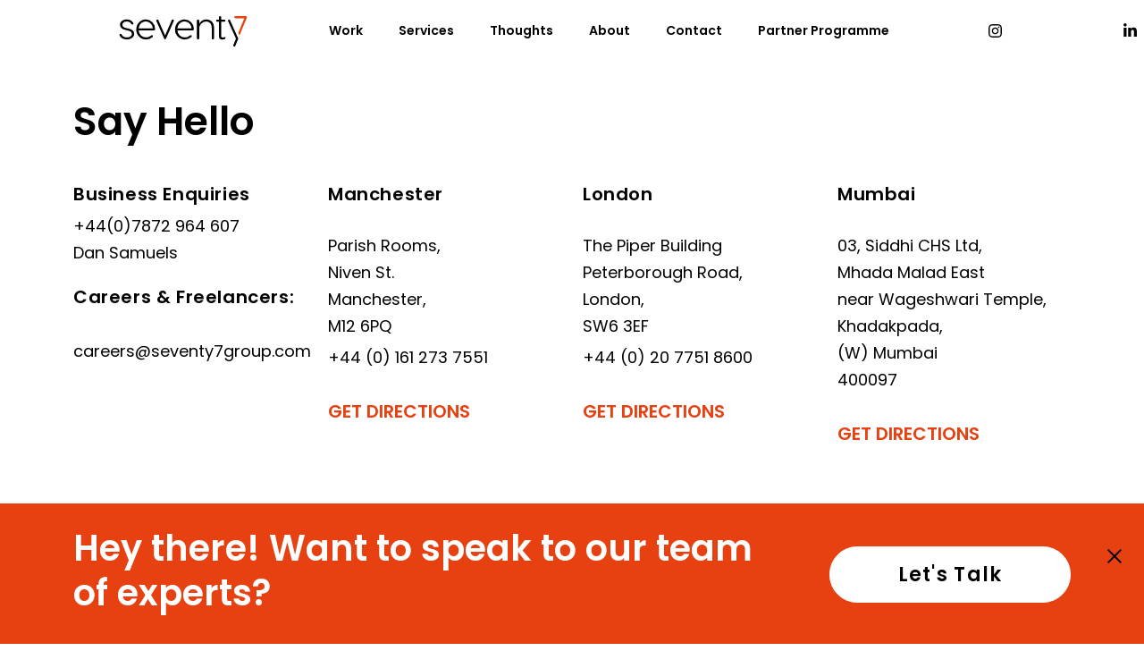

--- FILE ---
content_type: text/html; charset=UTF-8
request_url: https://www.seventy7group.com/blog/tag/photolink-motion
body_size: 12643
content:

<!DOCTYPE html>
<html lang="en-US">
	<head>
		<meta charset="utf-8">
		<meta http-equiv="X-UA-Compatible" content="IE=edge">
		<meta name="viewport" content="width=device-width,initial-scale=1.0" />
		<!-- The above 3 meta tags *must* come first in the head; any other head content must come *after* these tags -->
		<style id="jetpack-boost-critical-css">@media all{ul{box-sizing:border-box}html :where(img[class*=wp-image-]){height:auto;max-width:100%}}@media screen{:root{--bs-font-sans-serif:system-ui,-apple-system,"Segoe UI",Roboto,"Helvetica Neue",Arial,"Noto Sans","Liberation Sans",sans-serif,"Apple Color Emoji","Segoe UI Emoji","Segoe UI Symbol","Noto Color Emoji"}*{box-sizing:border-box}@media (prefers-reduced-motion:no-preference){:root{scroll-behavior:smooth}}body{margin:0;font-family:var(--bs-font-sans-serif);font-size:1rem;font-weight:400;line-height:1.5;color:#212529;background-color:#fff;-webkit-text-size-adjust:100%}h4{margin-top:0;margin-bottom:.5rem;font-weight:500;line-height:1.2}h4{font-size:calc(1.275rem + .3vw)}@media (min-width:1200px){h4{font-size:1.5rem}}p{margin-top:0;margin-bottom:1rem}ul{padding-left:2rem}ul{margin-top:0;margin-bottom:1rem}a{color:#0d6efd;text-decoration:underline}img{vertical-align:middle}button{border-radius:0}button{margin:0;font-family:inherit;font-size:inherit;line-height:inherit}button{text-transform:none}[type=button],button{-webkit-appearance:button}iframe{border:0}.container,.container-lg{width:100%;padding-right:var(--bs-gutter-x,.75rem);padding-left:var(--bs-gutter-x,.75rem);margin-right:auto;margin-left:auto}@media (min-width:576px){.container{max-width:540px}}@media (min-width:768px){.container{max-width:720px}}@media (min-width:992px){.container,.container-lg{max-width:960px}}@media (min-width:1200px){.container,.container-lg{max-width:1140px}}@media (min-width:1400px){.container,.container-lg{max-width:1320px}}.row{--bs-gutter-x:1.5rem;--bs-gutter-y:0;display:flex;flex-wrap:wrap;margin-top:calc(var(--bs-gutter-y)*-1);margin-right:calc(var(--bs-gutter-x)*-.5);margin-left:calc(var(--bs-gutter-x)*-.5)}.row>*{flex-shrink:0;width:100%;max-width:100%;padding-right:calc(var(--bs-gutter-x)*.5);padding-left:calc(var(--bs-gutter-x)*.5);margin-top:var(--bs-gutter-y)}.col-auto{flex:0 0 auto;width:auto}.col-4{flex:0 0 auto;width:33.33333333%}.col-8{flex:0 0 auto;width:66.66666667%}.col-12{flex:0 0 auto;width:100%}@media (min-width:768px){.col-md-3{flex:0 0 auto;width:25%}.col-md-4{flex:0 0 auto;width:33.33333333%}.col-md-5{flex:0 0 auto;width:41.66666667%}}@media (min-width:992px){.col-lg-auto{flex:0 0 auto;width:auto}.col-lg-2{flex:0 0 auto;width:16.66666667%}.col-lg-3{flex:0 0 auto;width:25%}.col-lg-4{flex:0 0 auto;width:33.33333333%}.col-lg-5{flex:0 0 auto;width:41.66666667%}.col-lg-12{flex:0 0 auto;width:100%}}@media (min-width:1200px){.col-xl-2{flex:0 0 auto;width:16.66666667%}.col-xl-3{flex:0 0 auto;width:25%}.col-xl-6{flex:0 0 auto;width:50%}}.btn-link{font-weight:400;color:#0d6efd;text-decoration:underline}.collapse:not(.show){display:none}.navbar{position:relative;display:flex;flex-wrap:wrap;align-items:center;justify-content:space-between;padding-top:.5rem;padding-bottom:.5rem}.navbar>.container-lg{display:flex;flex-wrap:inherit;align-items:center;justify-content:space-between}.navbar-brand{padding-top:.3125rem;padding-bottom:.3125rem;margin-right:1rem;font-size:1.25rem;text-decoration:none;white-space:nowrap}.navbar-nav{display:flex;flex-direction:column;padding-left:0;margin-bottom:0;list-style:none}.navbar-collapse{flex-basis:100%;flex-grow:1;align-items:center}.navbar-toggler{padding:.25rem .75rem;font-size:1.25rem;line-height:1;background-color:#fff0;border:1px solid #fff0;border-radius:.25rem}@media (min-width:992px){.navbar-expand-lg{flex-wrap:nowrap;justify-content:flex-start}.navbar-expand-lg .navbar-nav{flex-direction:row}.navbar-expand-lg .navbar-collapse{display:flex!important;flex-basis:auto}.navbar-expand-lg .navbar-toggler{display:none}}.d-block{display:block!important}.d-none{display:none!important}.justify-content-center{justify-content:center!important}.justify-content-between{justify-content:space-between!important}.me-auto{margin-right:auto!important}.text-center{text-align:center!important}@media (min-width:768px){.d-md-block{display:block!important}.d-md-flex{display:flex!important}.d-md-none{display:none!important}.text-md-center{text-align:center!important}}@media (min-width:992px){.text-lg-start{text-align:left!important}}@media (min-width:1200px){.text-xl-start{text-align:left!important}}@use "sass:map";html{font-size:16px}body{font-family:poppins,sans-serif;margin:0;padding:0;color:#000;background-color:#fff;-webkit-font-smoothing:antialiased;font-weight:400;font-size:20px;line-height:26px}@media (max-width:991px){body{font-size:19px}}@media (max-width:767px){body{font-size:12px;line-height:16px}}a{display:inline-block;text-decoration:none;outline:0;color:#000}img{max-width:100%;height:auto}@media (min-width:1400px){.container,.container-lg{max-width:1344px}}@media (max-width:575px){.container,.container-lg{padding-left:37px;padding-right:37px}}section{padding:110px 0}@media (max-width:1199px){section{padding:90px 0}}@media (max-width:991px){section{padding:75px 0}}@media (max-width:767px){section{padding:65px 0}}p{margin-bottom:25px}@media (max-width:991px){p{margin-bottom:20px}}@media (max-width:767px){p{margin-bottom:15px}}p:last-of-type{margin-bottom:0}p a{display:inline}.btn-link{color:#e74011;font-size:20px;text-transform:uppercase;font-weight:600;text-decoration:none;position:relative}@media (max-width:991px){.btn-link{font-size:18px}}.btn-link::after{content:"";width:100%;height:2px;background-color:#e74011;position:absolute;bottom:0;left:0;-webkit-transform:scaleX(0);transform:scaleX(0)}.h-3,h4{margin-bottom:30px;overflow-wrap:break-word;font-weight:600}@media (max-width:767px){.h-3,h4{margin-bottom:25px}}.h-3{font-size:50px;line-height:65px;font-weight:400}@media (max-width:1399px){.h-3{font-size:44px;line-height:60px}}@media (max-width:1199px){.h-3{font-size:40px;line-height:52px}}@media (max-width:991px){.h-3{font-size:36px;line-height:48px}}@media (max-width:767px){.h-3{font-size:26px;line-height:36px}}h4{font-size:40px;line-height:50px}@media (max-width:1199px){h4{font-size:35px;line-height:44px}}@media (max-width:991px){h4{font-size:32px;line-height:42px}}@media (max-width:767px){h4{font-size:26px;line-height:36px}}header .navbar .header-menu .navbar-nav li a{font-size:14px;line-height:26px}@media (max-width:767px){header .navbar .header-menu .navbar-nav li a{font-size:9px;line-height:13px;letter-spacing:.63px}}header .navbar .mobile-header-lets-talk a{font-size:15px;line-height:30px}header .navbar .mobile-header-lets-talk .header-lets-talk-title{font-size:16px;line-height:20px}@media (max-width:991px){header .navbar .mobile-header-lets-talk .header-lets-talk-title{font-size:15px}}.address-block .address-item .address-details,.address-block .first-address .address-details,footer{font-size:18px;line-height:26px}@media (max-width:767px){.address-block .address-item .address-details,.address-block .first-address .address-details,footer{font-size:16px;line-height:22px;letter-spacing:.19px}}.address-block .address-item .city-name,.address-block .first-address .city-name{font-size:20px;line-height:28px}@media (max-width:991px){.address-block .address-item .city-name,.address-block .first-address .city-name{font-size:19px;line-height:26px}}@media (max-width:767px){.address-block .address-item .city-name,.address-block .first-address .city-name{font-size:16px;line-height:22px}}header{position:fixed;top:0;left:0;width:100%;background-color:#fff;z-index:999}header .navbar-brand{padding:0;margin:0}header .navbar-brand img{height:34px;width:100%}@media (max-width:991px){header .navbar-brand img{height:28px}}header .navbar{padding:18px 0}@media (max-width:991px){header .navbar{padding:17px 26px}}@media (max-width:991px){header .navbar .header-menu .navbar-nav{margin-bottom:20px}}header .navbar .header-menu .navbar-nav li{margin-left:40px}@media (max-width:991px){header .navbar .header-menu .navbar-nav li{margin-left:0;margin-bottom:9px}}header .navbar .header-menu .navbar-nav li a{color:#000;font-weight:600;position:relative}@media (max-width:991px){header .navbar .header-menu .navbar-nav li a{font-size:22px;line-height:33px;letter-spacing:0}}header .navbar .header-menu .navbar-nav li a::after{content:"";background-color:#e74011;width:100%;height:1px;position:absolute;left:0;bottom:6px;-webkit-transform:scaleX(0);transform:scaleX(0)}header .navbar .header-menu .mobile-social-icon{margin-left:38px}@media (max-width:991px){header .navbar .header-menu .mobile-social-icon{margin-left:0;width:130px}}header .navbar .header-menu .mobile-social-icon a{display:inline-block;vertical-align:middle;margin:0 0 0 15px}@media (max-width:991px){header .navbar .header-menu .mobile-social-icon a{margin:0 10px 13px 0;min-width:26px;text-align:center}}header .navbar .header-menu .mobile-social-icon a img{height:17px;width:100%;-webkit-filter:brightness(0);filter:brightness(0)}@media (max-width:991px){header .navbar .header-menu .mobile-social-icon a img{height:22px}}header .navbar-toggler{width:16px;height:16px;display:inline-block;position:relative;padding:0;margin:0;border:none;vertical-align:middle;display:-webkit-box;display:-ms-flexbox;display:flex;-webkit-box-align:center;-ms-flex-align:center;align-items:center;border-radius:0}header .navbar-toggler .navbar-toggler-line{background-color:#000;height:2px;width:16px;display:block;position:absolute;left:0;margin-left:auto;margin-right:auto;-webkit-transform:rotate(0);transform:rotate(0);border-radius:0}header .navbar-toggler .navbar-toggler-line:first-child{top:0;width:16px}header .navbar-toggler .navbar-toggler-line:nth-child(2){top:6px}header .navbar-toggler .navbar-toggler-line:nth-child(3){top:6px}header .navbar-toggler .navbar-toggler-line:nth-child(4){top:12px;width:10px}header .navbar .header-wrapper{position:relative}header .navbar .mobile-header-lets-talk{display:none;border-top:1px solid #000;margin:28px 0 0 0;padding:38px 0 0 0}header .navbar .mobile-header-lets-talk .header-lets-talk-title{letter-spacing:.29px;font-weight:600;margin-bottom:25px}header .navbar .mobile-header-lets-talk .header-lets-content{letter-spacing:.17px;margin-bottom:20px;line-height:18px;font-size:14px;width:85%}header .navbar .mobile-header-lets-talk a{letter-spacing:.18px;font-weight:600;text-decoration:underline}@media (max-width:991px){header .navbar .mobile-header-lets-talk{display:block}}@media (max-width:991px){header .navbar .header-logo{-webkit-box-ordinal-group:3;-ms-flex-order:2;order:2}}@media (max-width:991px){header .navbar .header-menu{-webkit-box-ordinal-group:2;-ms-flex-order:1;order:1;position:absolute;left:12px;top:7px}}@media (max-width:991px){header .navbar .navbar-collapse{position:fixed;left:0;height:calc(100svh - 62px)!important;overflow:hidden;overflow-y:auto;width:278px;top:62px;display:block;background-color:#fff;visibility:hidden;opacity:0;padding:28px 38px}}.address-block{line-height:30px}@media (max-width:991px){.address-block{padding:80px 0}}@media (max-width:767px){.address-block{font-size:18px;padding:45px 0 25px}}.address-block .section-title{margin-bottom:35px;font-weight:600}@media (max-width:767px){.address-block .section-title{margin-bottom:17px}}@media (max-width:767px){.address-block .address-item>div,.address-block .first-address>div{padding-bottom:13px;margin-bottom:24px;border-bottom:2px dotted #000}}.address-block .address-item:last-child{margin-bottom:0}.address-block .address-item .city-name,.address-block .first-address .city-name{letter-spacing:.6px;display:block;margin-bottom:29px;font-weight:600}@media (max-width:1199px){.address-block .address-item .city-name,.address-block .first-address .city-name{margin-bottom:25px}}@media (max-width:991px){.address-block .address-item .city-name,.address-block .first-address .city-name{margin-bottom:20px}}@media (max-width:767px){.address-block .address-item .city-name,.address-block .first-address .city-name{font-size:18px;letter-spacing:.22px;margin-bottom:5px;position:relative}.address-block .address-item .city-name:before,.address-block .first-address .city-name:before{position:absolute;right:11px;top:10px;content:"";background:url(https://www.seventy7group.com/wp-content/themes/seventy7/inc/assets/accordion-arrow.svg);background-position:right center;background-repeat:no-repeat;display:inline-block;background-size:8px;width:8px;height:11px}}.address-block .first-address .city-name.carrer-block{margin-bottom:35px}.address-block .address-item .address-details,.address-block .first-address .address-details{line-height:30px}@media (max-width:767px){.address-block .address-item .address-details,.address-block .first-address .address-details{display:none;font-size:12px;line-height:16px;letter-spacing:.14px}}.address-block .address-item .address-details p a,.address-block .first-address .address-details p a{color:#000;margin-top:5px;display:inherit}@media (max-width:767px){.address-block .address-item .address-details p a,.address-block .first-address .address-details p a{margin-top:0}}.address-block .first-address .address-details p a:nth-child(2n){margin-top:0;margin-bottom:20px}.address-block .address-item .btn-link{margin-top:30px}@media (max-width:1199px){.address-block .address-item .btn-link{font-size:18px}}@media (max-width:767px){.address-block .address-item .btn-link{margin-top:12px;font-size:12px}}@media (max-width:767px){.address-block .address-item:nth-child(2){position:relative}}@media (max-width:767px){.address-block .address-item:nth-child(2)::before{content:"Locations";display:block;font-size:26px;letter-spacing:.31px;font-weight:300;margin-bottom:25px}}@media (max-width:1199px){.address-block .first-address{-ms-flex-wrap:wrap;flex-wrap:wrap;display:-webkit-box;display:-ms-flexbox;display:flex;-webkit-box-pack:center;-ms-flex-pack:center;justify-content:center}}@media (max-width:767px){.address-block .first-address{margin-bottom:32px}}@media (max-width:1199px){.address-block .first-address>div{padding:0 20px}}@media (max-width:767px){.address-block .first-address>div{width:100%;padding:0;border:0}}.address-block .first-address>div .city-name{margin-bottom:7px;background:0 0}@media (max-width:767px){.address-block .first-address>div .city-name::before{display:none}}.address-block .first-address>div .city-name.carrer-block{margin-bottom:32px}@media (max-width:1199px){.address-block .first-address>div .city-name.carrer-block{margin-bottom:29px}}@media (max-width:991px){.address-block .first-address>div .city-name.carrer-block{margin-bottom:20px}}@media (max-width:767px){.address-block .first-address>div .city-name.carrer-block{margin-bottom:3px}}@media (max-width:767px){.address-block .first-address>div .city-name.carrer-block:before{display:none}}@media (max-width:767px){.address-block .first-address>div .address-details{display:block;margin-bottom:0}}@media (max-width:1199px){.address-block .first-address>div .address-details p a:nth-child(2n){margin-bottom:20px}}footer{padding:118px 0 85px 0;line-height:25px;background-color:#000}@media (max-width:1199px){footer{padding:103px 0 70px 0}}@media (max-width:991px){footer{padding:80px 0 60px 0}}@media (max-width:767px){footer{padding:60px 0 45px 0}}footer .subscribe-form+.footer-menu .widget_media_image img{width:118px}@media (max-width:1199px){footer .subscribe-form+.footer-menu .widget_media_image img{width:100px}}footer .footer-menu{display:-webkit-box;display:-ms-flexbox;display:flex;-webkit-box-orient:vertical;-webkit-box-direction:normal;-ms-flex-direction:column;flex-direction:column}footer .footer-menu ul{list-style:none;padding:0;margin:0}footer .footer-menu ul li{margin-bottom:19px}@media (max-width:767px){footer .footer-menu ul li{margin-bottom:0}}footer .footer-menu ul li a{color:#fff;position:relative}@media (max-width:767px){footer .footer-menu ul li a{font-size:12px;line-height:25px;letter-spacing:0}}footer .footer-menu ul li a::after{content:"";background-color:#e74011;width:100%;height:1px;position:absolute;left:0;bottom:2px;-webkit-transform:scaleX(0);transform:scaleX(0)}footer .footer-menu .widget_media_image{margin-top:auto;padding-bottom:10px}footer .footer-menu .widget_media_image img{width:170px}@media (max-width:1199px){footer .footer-menu .widget_media_image img{width:150px}}@media (max-width:767px){footer .footer-menu .widget_media_image{display:none}}footer .footer-logo-icon{margin-bottom:25px}footer .footer-logo-icon img{height:42px;width:100%}footer .footer-text{margin-bottom:21px;color:#fff}@media (max-width:767px){footer .footer-text{margin-bottom:11px}}footer .footer-text p{line-height:26px;letter-spacing:.22px}@media (max-width:767px){footer .footer-text p{font-size:12px;line-height:19px;letter-spacing:.14px}}footer .footer-copyright{margin-top:-4px;display:block;color:#fff}@media (max-width:991px){footer .subscribe-form{margin-bottom:70px}}@media (max-width:767px){footer .subscribe-form{margin-bottom:10px}}footer .mobile-footer-wrapper .mobile-footer-warpp{margin-bottom:20px;margin-top:20px;display:-webkit-box;display:-ms-flexbox;display:flex;-webkit-box-align:center;-ms-flex-align:center;align-items:center}footer .mobile-footer-wrapper .mobile-footer-warpp .footer-logo-icon{margin-bottom:8px;margin-top:5px}footer .mobile-footer-wrapper .mobile-footer-warpp .footer-logo-icon img{height:27px;width:100%}footer .mobile-footer-wrapper .mobile-footer-warpp .footer-copyright{font-size:12px;line-height:25px;letter-spacing:0}footer .mobile-footer-wrapper .mobile-footer-warpp .sliver-icon{margin-left:auto}footer .mobile-footer-wrapper .mobile-footer-warpp .sliver-icon .widget_nav_menu{display:none}footer .mobile-footer-wrapper .mobile-footer-warpp .sliver-icon .widget_media_image img{width:78px}footer .mobile-footer-wrapper .mobile-social-icon{display:-webkit-box;display:-ms-flexbox;display:flex;-webkit-box-align:center;-ms-flex-align:center;align-items:center;-webkit-box-pack:justify;-ms-flex-pack:justify;justify-content:space-between}footer .mobile-footer-wrapper .mobile-social-icon a img{-webkit-filter:brightness(0) invert(1);filter:brightness(0) invert(1);height:17px;width:100%}}</style><meta name='robots' content='noindex, follow' />

	<!-- This site is optimized with the Yoast SEO Premium plugin v25.2 (Yoast SEO v25.2) - https://yoast.com/wordpress/plugins/seo/ -->
	<title>photolink motion Archives | Seventy7</title>
	<meta property="og:locale" content="en_US" />
	<meta property="og:type" content="article" />
	<meta property="og:title" content="photolink motion Archives" />
	<meta property="og:url" content="https://www.seventy7group.com/blog/tag/photolink-motion" />
	<meta property="og:site_name" content="Seventy7" />
	<meta name="twitter:card" content="summary_large_image" />
	<script data-jetpack-boost="ignore" type="application/ld+json" class="yoast-schema-graph">{"@context":"https://schema.org","@graph":[{"@type":"CollectionPage","@id":"https://www.seventy7group.com/blog/tag/photolink-motion","url":"https://www.seventy7group.com/blog/tag/photolink-motion","name":"photolink motion Archives | Seventy7","isPartOf":{"@id":"https://www.seventy7group.com/#website"},"breadcrumb":{"@id":"https://www.seventy7group.com/blog/tag/photolink-motion#breadcrumb"},"inLanguage":"en-US"},{"@type":"BreadcrumbList","@id":"https://www.seventy7group.com/blog/tag/photolink-motion#breadcrumb","itemListElement":[{"@type":"ListItem","position":1,"name":"Home","item":"https://www.seventy7group.com/"},{"@type":"ListItem","position":2,"name":"photolink motion"}]},{"@type":"WebSite","@id":"https://www.seventy7group.com/#website","url":"https://www.seventy7group.com/","name":"Seventy7","description":"Full Service Digital, Creative and Photography Agency","potentialAction":[{"@type":"SearchAction","target":{"@type":"EntryPoint","urlTemplate":"https://www.seventy7group.com/?s={search_term_string}"},"query-input":{"@type":"PropertyValueSpecification","valueRequired":true,"valueName":"search_term_string"}}],"inLanguage":"en-US"}]}</script>
	<!-- / Yoast SEO Premium plugin. -->


<link rel='dns-prefetch' href='//use.typekit.net' />
<link rel='preconnect' href='//i0.wp.com' />
<link rel="alternate" type="application/rss+xml" title="Seventy7 &raquo; photolink motion Tag Feed" href="https://www.seventy7group.com/blog/tag/photolink-motion/feed" />

<noscript><link rel='stylesheet' id='all-css-a26d98c1c78e79a88915e239bdad14e2' href='https://www.seventy7group.com/wp-content/boost-cache/static/db399e5676.min.css' type='text/css' media='all' /></noscript><link rel='stylesheet' id='all-css-a26d98c1c78e79a88915e239bdad14e2' href='https://www.seventy7group.com/wp-content/boost-cache/static/db399e5676.min.css' type='text/css' media="not all" data-media="all" onload="this.media=this.dataset.media; delete this.dataset.media; this.removeAttribute( 'onload' );" />
<noscript><link rel='stylesheet' id='screen-css-f9b641ac96c189933d610e71c7c62f88' href='https://www.seventy7group.com/wp-content/boost-cache/static/5bade8b355.min.css' type='text/css' media='screen' /></noscript><link rel='stylesheet' id='screen-css-f9b641ac96c189933d610e71c7c62f88' href='https://www.seventy7group.com/wp-content/boost-cache/static/5bade8b355.min.css' type='text/css' media="not all" data-media="screen" onload="this.media=this.dataset.media; delete this.dataset.media; this.removeAttribute( 'onload' );" />
<style id='wp-emoji-styles-inline-css'>

	img.wp-smiley, img.emoji {
		display: inline !important;
		border: none !important;
		box-shadow: none !important;
		height: 1em !important;
		width: 1em !important;
		margin: 0 0.07em !important;
		vertical-align: -0.1em !important;
		background: none !important;
		padding: 0 !important;
	}
</style>
<style id='classic-theme-styles-inline-css'>
/*! This file is auto-generated */
.wp-block-button__link{color:#fff;background-color:#32373c;border-radius:9999px;box-shadow:none;text-decoration:none;padding:calc(.667em + 2px) calc(1.333em + 2px);font-size:1.125em}.wp-block-file__button{background:#32373c;color:#fff;text-decoration:none}
</style>
<style id='global-styles-inline-css'>
:root{--wp--preset--aspect-ratio--square: 1;--wp--preset--aspect-ratio--4-3: 4/3;--wp--preset--aspect-ratio--3-4: 3/4;--wp--preset--aspect-ratio--3-2: 3/2;--wp--preset--aspect-ratio--2-3: 2/3;--wp--preset--aspect-ratio--16-9: 16/9;--wp--preset--aspect-ratio--9-16: 9/16;--wp--preset--color--black: #000000;--wp--preset--color--cyan-bluish-gray: #abb8c3;--wp--preset--color--white: #ffffff;--wp--preset--color--pale-pink: #f78da7;--wp--preset--color--vivid-red: #cf2e2e;--wp--preset--color--luminous-vivid-orange: #ff6900;--wp--preset--color--luminous-vivid-amber: #fcb900;--wp--preset--color--light-green-cyan: #7bdcb5;--wp--preset--color--vivid-green-cyan: #00d084;--wp--preset--color--pale-cyan-blue: #8ed1fc;--wp--preset--color--vivid-cyan-blue: #0693e3;--wp--preset--color--vivid-purple: #9b51e0;--wp--preset--gradient--vivid-cyan-blue-to-vivid-purple: linear-gradient(135deg,rgba(6,147,227,1) 0%,rgb(155,81,224) 100%);--wp--preset--gradient--light-green-cyan-to-vivid-green-cyan: linear-gradient(135deg,rgb(122,220,180) 0%,rgb(0,208,130) 100%);--wp--preset--gradient--luminous-vivid-amber-to-luminous-vivid-orange: linear-gradient(135deg,rgba(252,185,0,1) 0%,rgba(255,105,0,1) 100%);--wp--preset--gradient--luminous-vivid-orange-to-vivid-red: linear-gradient(135deg,rgba(255,105,0,1) 0%,rgb(207,46,46) 100%);--wp--preset--gradient--very-light-gray-to-cyan-bluish-gray: linear-gradient(135deg,rgb(238,238,238) 0%,rgb(169,184,195) 100%);--wp--preset--gradient--cool-to-warm-spectrum: linear-gradient(135deg,rgb(74,234,220) 0%,rgb(151,120,209) 20%,rgb(207,42,186) 40%,rgb(238,44,130) 60%,rgb(251,105,98) 80%,rgb(254,248,76) 100%);--wp--preset--gradient--blush-light-purple: linear-gradient(135deg,rgb(255,206,236) 0%,rgb(152,150,240) 100%);--wp--preset--gradient--blush-bordeaux: linear-gradient(135deg,rgb(254,205,165) 0%,rgb(254,45,45) 50%,rgb(107,0,62) 100%);--wp--preset--gradient--luminous-dusk: linear-gradient(135deg,rgb(255,203,112) 0%,rgb(199,81,192) 50%,rgb(65,88,208) 100%);--wp--preset--gradient--pale-ocean: linear-gradient(135deg,rgb(255,245,203) 0%,rgb(182,227,212) 50%,rgb(51,167,181) 100%);--wp--preset--gradient--electric-grass: linear-gradient(135deg,rgb(202,248,128) 0%,rgb(113,206,126) 100%);--wp--preset--gradient--midnight: linear-gradient(135deg,rgb(2,3,129) 0%,rgb(40,116,252) 100%);--wp--preset--font-size--small: 13px;--wp--preset--font-size--medium: 20px;--wp--preset--font-size--large: 36px;--wp--preset--font-size--x-large: 42px;--wp--preset--spacing--20: 0.44rem;--wp--preset--spacing--30: 0.67rem;--wp--preset--spacing--40: 1rem;--wp--preset--spacing--50: 1.5rem;--wp--preset--spacing--60: 2.25rem;--wp--preset--spacing--70: 3.38rem;--wp--preset--spacing--80: 5.06rem;--wp--preset--shadow--natural: 6px 6px 9px rgba(0, 0, 0, 0.2);--wp--preset--shadow--deep: 12px 12px 50px rgba(0, 0, 0, 0.4);--wp--preset--shadow--sharp: 6px 6px 0px rgba(0, 0, 0, 0.2);--wp--preset--shadow--outlined: 6px 6px 0px -3px rgba(255, 255, 255, 1), 6px 6px rgba(0, 0, 0, 1);--wp--preset--shadow--crisp: 6px 6px 0px rgba(0, 0, 0, 1);}:where(.is-layout-flex){gap: 0.5em;}:where(.is-layout-grid){gap: 0.5em;}body .is-layout-flex{display: flex;}.is-layout-flex{flex-wrap: wrap;align-items: center;}.is-layout-flex > :is(*, div){margin: 0;}body .is-layout-grid{display: grid;}.is-layout-grid > :is(*, div){margin: 0;}:where(.wp-block-columns.is-layout-flex){gap: 2em;}:where(.wp-block-columns.is-layout-grid){gap: 2em;}:where(.wp-block-post-template.is-layout-flex){gap: 1.25em;}:where(.wp-block-post-template.is-layout-grid){gap: 1.25em;}.has-black-color{color: var(--wp--preset--color--black) !important;}.has-cyan-bluish-gray-color{color: var(--wp--preset--color--cyan-bluish-gray) !important;}.has-white-color{color: var(--wp--preset--color--white) !important;}.has-pale-pink-color{color: var(--wp--preset--color--pale-pink) !important;}.has-vivid-red-color{color: var(--wp--preset--color--vivid-red) !important;}.has-luminous-vivid-orange-color{color: var(--wp--preset--color--luminous-vivid-orange) !important;}.has-luminous-vivid-amber-color{color: var(--wp--preset--color--luminous-vivid-amber) !important;}.has-light-green-cyan-color{color: var(--wp--preset--color--light-green-cyan) !important;}.has-vivid-green-cyan-color{color: var(--wp--preset--color--vivid-green-cyan) !important;}.has-pale-cyan-blue-color{color: var(--wp--preset--color--pale-cyan-blue) !important;}.has-vivid-cyan-blue-color{color: var(--wp--preset--color--vivid-cyan-blue) !important;}.has-vivid-purple-color{color: var(--wp--preset--color--vivid-purple) !important;}.has-black-background-color{background-color: var(--wp--preset--color--black) !important;}.has-cyan-bluish-gray-background-color{background-color: var(--wp--preset--color--cyan-bluish-gray) !important;}.has-white-background-color{background-color: var(--wp--preset--color--white) !important;}.has-pale-pink-background-color{background-color: var(--wp--preset--color--pale-pink) !important;}.has-vivid-red-background-color{background-color: var(--wp--preset--color--vivid-red) !important;}.has-luminous-vivid-orange-background-color{background-color: var(--wp--preset--color--luminous-vivid-orange) !important;}.has-luminous-vivid-amber-background-color{background-color: var(--wp--preset--color--luminous-vivid-amber) !important;}.has-light-green-cyan-background-color{background-color: var(--wp--preset--color--light-green-cyan) !important;}.has-vivid-green-cyan-background-color{background-color: var(--wp--preset--color--vivid-green-cyan) !important;}.has-pale-cyan-blue-background-color{background-color: var(--wp--preset--color--pale-cyan-blue) !important;}.has-vivid-cyan-blue-background-color{background-color: var(--wp--preset--color--vivid-cyan-blue) !important;}.has-vivid-purple-background-color{background-color: var(--wp--preset--color--vivid-purple) !important;}.has-black-border-color{border-color: var(--wp--preset--color--black) !important;}.has-cyan-bluish-gray-border-color{border-color: var(--wp--preset--color--cyan-bluish-gray) !important;}.has-white-border-color{border-color: var(--wp--preset--color--white) !important;}.has-pale-pink-border-color{border-color: var(--wp--preset--color--pale-pink) !important;}.has-vivid-red-border-color{border-color: var(--wp--preset--color--vivid-red) !important;}.has-luminous-vivid-orange-border-color{border-color: var(--wp--preset--color--luminous-vivid-orange) !important;}.has-luminous-vivid-amber-border-color{border-color: var(--wp--preset--color--luminous-vivid-amber) !important;}.has-light-green-cyan-border-color{border-color: var(--wp--preset--color--light-green-cyan) !important;}.has-vivid-green-cyan-border-color{border-color: var(--wp--preset--color--vivid-green-cyan) !important;}.has-pale-cyan-blue-border-color{border-color: var(--wp--preset--color--pale-cyan-blue) !important;}.has-vivid-cyan-blue-border-color{border-color: var(--wp--preset--color--vivid-cyan-blue) !important;}.has-vivid-purple-border-color{border-color: var(--wp--preset--color--vivid-purple) !important;}.has-vivid-cyan-blue-to-vivid-purple-gradient-background{background: var(--wp--preset--gradient--vivid-cyan-blue-to-vivid-purple) !important;}.has-light-green-cyan-to-vivid-green-cyan-gradient-background{background: var(--wp--preset--gradient--light-green-cyan-to-vivid-green-cyan) !important;}.has-luminous-vivid-amber-to-luminous-vivid-orange-gradient-background{background: var(--wp--preset--gradient--luminous-vivid-amber-to-luminous-vivid-orange) !important;}.has-luminous-vivid-orange-to-vivid-red-gradient-background{background: var(--wp--preset--gradient--luminous-vivid-orange-to-vivid-red) !important;}.has-very-light-gray-to-cyan-bluish-gray-gradient-background{background: var(--wp--preset--gradient--very-light-gray-to-cyan-bluish-gray) !important;}.has-cool-to-warm-spectrum-gradient-background{background: var(--wp--preset--gradient--cool-to-warm-spectrum) !important;}.has-blush-light-purple-gradient-background{background: var(--wp--preset--gradient--blush-light-purple) !important;}.has-blush-bordeaux-gradient-background{background: var(--wp--preset--gradient--blush-bordeaux) !important;}.has-luminous-dusk-gradient-background{background: var(--wp--preset--gradient--luminous-dusk) !important;}.has-pale-ocean-gradient-background{background: var(--wp--preset--gradient--pale-ocean) !important;}.has-electric-grass-gradient-background{background: var(--wp--preset--gradient--electric-grass) !important;}.has-midnight-gradient-background{background: var(--wp--preset--gradient--midnight) !important;}.has-small-font-size{font-size: var(--wp--preset--font-size--small) !important;}.has-medium-font-size{font-size: var(--wp--preset--font-size--medium) !important;}.has-large-font-size{font-size: var(--wp--preset--font-size--large) !important;}.has-x-large-font-size{font-size: var(--wp--preset--font-size--x-large) !important;}
:where(.wp-block-post-template.is-layout-flex){gap: 1.25em;}:where(.wp-block-post-template.is-layout-grid){gap: 1.25em;}
:where(.wp-block-columns.is-layout-flex){gap: 2em;}:where(.wp-block-columns.is-layout-grid){gap: 2em;}
:root :where(.wp-block-pullquote){font-size: 1.5em;line-height: 1.6;}
</style>
<noscript><link rel='stylesheet' id='font-typekit-css' href='https://use.typekit.net/tqd7ktz.css?ver=1.0' media='screen' />
</noscript><link rel='stylesheet' id='font-typekit-css' href='https://use.typekit.net/tqd7ktz.css?ver=1.0' media="not all" data-media="screen" onload="this.media=this.dataset.media; delete this.dataset.media; this.removeAttribute( 'onload' );" />


<link rel="https://api.w.org/" href="https://www.seventy7group.com/wp-json/" /><link rel="alternate" title="JSON" type="application/json" href="https://www.seventy7group.com/wp-json/wp/v2/tags/324" /><link rel="EditURI" type="application/rsd+xml" title="RSD" href="https://www.seventy7group.com/xmlrpc.php?rsd" />
<meta name="generator" content="WordPress 6.6.2" />
<!-- HFCM by 99 Robots - Snippet # 5: FB Pixel -->
<!-- Meta Pixel Code -->

<noscript><img height="1" width="1" style="display:none"
src="
https://www.facebook.com/tr?id=885534773642363&ev=PageView&noscript=1"
/></noscript>
<!-- End Meta Pixel Code -->
<!-- /end HFCM by 99 Robots -->
<link rel="icon" href="https://i0.wp.com/www.seventy7group.com/wp-content/uploads/2023/08/cropped-favicon-32x32-1.png?fit=32%2C32&#038;ssl=1" sizes="32x32" />
<link rel="icon" href="https://i0.wp.com/www.seventy7group.com/wp-content/uploads/2023/08/cropped-favicon-32x32-1.png?fit=32%2C32&#038;ssl=1" sizes="192x192" />
<link rel="apple-touch-icon" href="https://i0.wp.com/www.seventy7group.com/wp-content/uploads/2023/08/cropped-favicon-32x32-1.png?fit=32%2C32&#038;ssl=1" />
<meta name="msapplication-TileImage" content="https://i0.wp.com/www.seventy7group.com/wp-content/uploads/2023/08/cropped-favicon-32x32-1.png?fit=32%2C32&#038;ssl=1" />
		<!-- Google Tag Manager -->

<!-- End Google Tag Manager -->
	</head>

	<body class="archive tag tag-photolink-motion tag-324">
		<!-- Google Tag Manager (noscript) -->
<noscript><iframe src="https://www.googletagmanager.com/ns.html?id=GTM-N2JRQLB"
height="0" width="0" style="display:none;visibility:hidden"></iframe></noscript>
<!-- End Google Tag Manager (noscript) -->
			<header>
		<nav class="navbar navbar-expand-lg">
			<div class="container-lg header-wrapper">
				<div class="col-12 col-lg-auto me-auto header-logo text-center text-lg-start">
					<a class="navbar-brand" href="https://www.seventy7group.com/">
													<img loading="lazy" decoding="async" width="1" height="1" class="skip-lazy" src="https://www.seventy7group.com/wp-content/uploads/2023/08/seventy7-header-logo.svg" alt="Black and orange Seventy7 logo.">												</a>
				</div>
				<div class="col-auto header-menu">
					<button class="navbar-toggler collapsed" type="button" data-bs-toggle="collapse" data-bs-target="#navbarSupportedContent" aria-controls="navbarSupportedContent" aria-label="Toggle navigation" aria-expanded="false">
					<span class="navbar-toggler-line"></span>
					<span class="navbar-toggler-line"></span>
					<span class="navbar-toggler-line"></span>
					<span class="navbar-toggler-line"></span>
					</button>

					<div class="collapse navbar-collapse" id="navbarSupportedContent">
						<ul id="menu-main-menu" class="navbar-nav navigation-links"><li id="menu-item-724" class="menu-item menu-item-type-post_type menu-item-object-page menu-item-724"><a href="https://www.seventy7group.com/works">Work</a></li>
<li id="menu-item-725" class="menu-item menu-item-type-post_type menu-item-object-page menu-item-725"><a href="https://www.seventy7group.com/services">Services</a></li>
<li id="menu-item-726" class="menu-item menu-item-type-post_type menu-item-object-page menu-item-726"><a href="https://www.seventy7group.com/blog">Thoughts</a></li>
<li id="menu-item-727" class="menu-item menu-item-type-post_type menu-item-object-page menu-item-727"><a href="https://www.seventy7group.com/about">About</a></li>
<li id="menu-item-728" class="menu-item menu-item-type-post_type menu-item-object-page menu-item-728"><a href="https://www.seventy7group.com/contact">Contact</a></li>
<li id="menu-item-47114" class="menu-item menu-item-type-custom menu-item-object-custom menu-item-47114"><a href="https://digital.seventy7group.com/partner-program">Partner Programme</a></li>
</ul>													<div class="mobile-social-icon">
																		<a class="button" href="https://www.instagram.com/thisisSeventy7" target="_blank">
											<img width="1" height="1" src="https://www.seventy7group.com/wp-content/uploads/2023/08/instagram-2.svg" alt="Orange Instagram logo."/>
										</a>
																				<a class="button" href="https://www.linkedin.com/authwall?trk=bf&#038;trkInfo=AQGwDYCxzFYEmQAAAWX2RWpI7TKvYyOaXFX7d2eKJqg9cUdE-lGZ4pU1pkPtpMqoloCq0N5xkGJfCKcTeHg50o6tesq99-oLMTVlUB87MYXeBxfO0PWuK1VYvR3lU8HpNo4P0no=&#038;originalReferer=&#038;sessionRedirect=https%3A%2F%2Fwww.linkedin.com%2Fcompany%2Fseventy7-group" target="_blank">
											<img width="1" height="1" src="https://www.seventy7group.com/wp-content/uploads/2023/08/linkedin-in.svg" alt="Orange Linkedin logo."/>
										</a>
																				<a class="button" href="https://www.youtube.com/channel/UC04UMqfMPFg9URC77A4OLQA" target="_blank">
											<img width="1" height="1" src="https://www.seventy7group.com/wp-content/uploads/2023/08/youtube-2.svg" alt="Orange Youtube logo."/>
										</a>
																				<a class="button" href="https://www.tiktok.com/@thisisseventy7" target="_blank">
											<img width="1" height="1" src="https://www.seventy7group.com/wp-content/uploads/2023/08/tiktok-2.svg" alt="Orange TikTok logo."/>
										</a>
																	</div>
														<div class="mobile-header-lets-talk">
								<div class="header-lets-talk-title">
									Hey there! Want to speak to our team of experts?								</div>
								<div class="header-lets-content">
									Want to speak to our team of experts?								</div>
																	<a href="https://www.seventy7group.com/contact" target="_self">
										Let&#039;s Talk									</a>
																</div>
												</div>
				</div>
			</div>
		</nav>
	</header>

	<main class="main-content-wrap"><!-- main content: BEGIN -->

</main><!-- main content : END -->
		<section class="address-block">
			<div class="container">
									<div class="row">
						<div class="col-12 text-xl-start text-md-center">
							<h4 class="section-title h-3">Say Hello</h4>						</div>
					</div>
										<div class="row justify-content-center">
														<div class="col-xl-3 col-lg-12 text-xl-start text-md-center first-address ">
																<div>
								<span class="city-name">Business Enquiries</span>
								<div class="address-details">
									<p><a href="tel: +44 (0) 7872964607">+44(0)7872 964 607</a><a href="mailto:dan.samuels@seventy7group.com">Dan Samuels</a></p>
								</div>
							</div>
															<div>
								<span class="city-name carrer-block"> Careers &amp; Freelancers:</span>
								<div class="address-details">
									<p><a href="mailto:careers@seventy7group.com">careers@seventy7group.com</a></p>
								</div>
							</div>
															</div>
																<div class="col-xl-3 col-lg-4 col-md-4 address-item ">
																<div>
								<span class="city-name">Manchester</span>
								<div class="address-details">
									<p>Parish Rooms,<br />
Niven St.<br />
Manchester,<br />
M12 6PQ<br />
<a href="tel:+44(0)1612737551">+44 (0) 161 273 7551</a></p>
										<a href="https://www.google.com/maps/place/Seventy7+Manchester/@53.4726654,-2.226499,17z/data=!3m1!4b1!4m5!3m4!1s0x487bb19a01d722a3:0x85611393f3ec380b!8m2!3d53.4726846!4d-2.2243556" class="btn-link" target="_blank">
											Get directions										</a>
																		</div>
							</div>
															</div>
																<div class="col-xl-3 col-lg-4 col-md-4 address-item ">
																<div>
								<span class="city-name">London</span>
								<div class="address-details">
									<p>The Piper Building<br />
Peterborough Road,<br />
London,<br />
SW6 3EF<br />
<a href="tel:+44(0)2077518600">+44 (0) 20 7751 8600</a></p>
										<a href="https://www.google.com/maps/place/The+Piper+Building/@51.4660287,-0.1951238,17z/data=!3m1!4b1!4m5!3m4!1s0x48760f7c73e574f7:0xad221353155858c!8m2!3d51.4660309!4d-0.1928798" class="btn-link" target="_blank">
											Get directions										</a>
																		</div>
							</div>
															</div>
																<div class="col-xl-3 col-lg-4 col-md-4 address-item ">
																<div>
								<span class="city-name">Mumbai</span>
								<div class="address-details">
									<p>03, Siddhi CHS Ltd,<br />
Mhada Malad East<br />
near Wageshwari Temple,<br />
Khadakpada,<br />
(W) Mumbai<br />
400097</p>
										<a href="https://www.google.co.uk/maps/place/Siddhi+Chs/@19.1768365,72.8759525,20.25z/data=!4m5!3m4!1s0x3be7b77558539d53:0x6adeabe91cd8bd6b!8m2!3d19.1768869!4d72.8760674" class="btn-link" target="_blank">
											Get directions										</a>
																		</div>
							</div>
															</div>
													</div>
								</div>
		</section>
			<footer>
				<div class="container">
			<div class="row justify-content-between">
									<div class="col-xl-6 col-lg-5 text-md-center text-lg-start subscribe-form">
													<div class="footer-logo-icon d-none d-md-block">
								<a class="footer-logo" aria-label="seventy7" href="https://www.seventy7group.com">
									<img loading="lazy" decoding="async" width="1" height="1" src="https://www.seventy7group.com/wp-content/uploads/2023/08/seventy7-footer-logo.svg" alt="White and orange Seventy7 logo." />
								</a>
							</div>
														<div class="footer-text">
								<p>Be the first to know<br />
Subscribe to our newsletter.</p>
							</div>
														<div class="footer-subscribe-form">
								<div class='_form_9'></div><script data-jetpack-boost="ignore" type='text/javascript' src='https://seventy7group.activehosted.com/f/embed.php?static=0&id=9&6976FF954F217&nostyles=1&preview=0'></script>							</div>
														<span class="footer-copyright d-none d-md-block">
								Copyright ©seventy7 2024							</span>
												</div>
										<div class="col-8 col-xl-2 col-lg-3 col-md-5 footer-menu">
						<div class="widget nav_menu-2 widget_nav_menu"><div class="menu-footer-manu-container"><ul id="menu-footer-manu" class="menu"><li id="menu-item-841" class="menu-item menu-item-type-post_type menu-item-object-page menu-item-841"><a href="https://www.seventy7group.com/careers">Careers</a></li>
<li id="menu-item-1220" class="menu-item menu-item-type-post_type menu-item-object-page menu-item-1220"><a href="https://www.seventy7group.com/terms-conditions">Terms &#038; conditions</a></li>
<li id="menu-item-1250" class="menu-item menu-item-type-post_type menu-item-object-page menu-item-privacy-policy menu-item-1250"><a rel="privacy-policy" href="https://www.seventy7group.com/privacy-policy">Privacy Policy</a></li>
</ul></div></div><div class="widget media_image-2 widget_media_image"><img src="https://www.seventy7group.com/wp-content/uploads/2023/08/csr.svg" class="image wp-image-44  attachment-full size-full" alt="Silver Ecovadis Sustainability Rating 2022 icon." style="max-width: 100%; height: auto;" decoding="async" loading="lazy" /></div>					</div>
										<div class="col-lg-2 col-md-4 footer-menu d-none d-md-flex">
						<div class="widget nav_menu-3 widget_nav_menu"><div class="menu-social-links-container"><ul id="menu-social-links" class="menu"><li id="menu-item-28" class="menu-item menu-item-type-custom menu-item-object-custom menu-item-28"><a target="_blank" rel="noopener" href="https://www.instagram.com/thisisSeventy7/">Instagram</a></li>
<li id="menu-item-1208" class="menu-item menu-item-type-custom menu-item-object-custom menu-item-1208"><a target="_blank" rel="noopener" href="http://www.youtube.com/channel/UC04UMqfMPFg9URC77A4OLQA">YouTube</a></li>
<li id="menu-item-31" class="menu-item menu-item-type-custom menu-item-object-custom menu-item-31"><a target="_blank" rel="noopener" href="https://www.linkedin.com/authwall?trk=bf&#038;trkInfo=AQGwDYCxzFYEmQAAAWX2RWpI7TKvYyOaXFX7d2eKJqg9cUdE-lGZ4pU1pkPtpMqoloCq0N5xkGJfCKcTeHg50o6tesq99-oLMTVlUB87MYXeBxfO0PWuK1VYvR3lU8HpNo4P0no=&#038;originalReferer=&#038;sessionRedirect=https%3A%2F%2Fwww.linkedin.com%2Fcompany%2Fseventy7-group">LinkedIn</a></li>
<li id="menu-item-32" class="menu-item menu-item-type-custom menu-item-object-custom menu-item-32"><a target="_blank" rel="noopener" href="https://www.tiktok.com/@thisisseventy7">TikTok</a></li>
</ul></div></div><div class="widget media_image-7 widget_media_image"><img width="300" height="216" src="https://i0.wp.com/www.seventy7group.com/wp-content/uploads/2024/04/Google-Partner.png?fit=300%2C216&amp;ssl=1" class="image wp-image-43427  attachment-medium size-medium" alt="Google Partner logo" style="max-width: 100%; height: auto;" decoding="async" loading="lazy" srcset="https://i0.wp.com/www.seventy7group.com/wp-content/uploads/2024/04/Google-Partner.png?w=413&amp;ssl=1 413w, https://i0.wp.com/www.seventy7group.com/wp-content/uploads/2024/04/Google-Partner.png?resize=300%2C216&amp;ssl=1 300w, https://i0.wp.com/www.seventy7group.com/wp-content/uploads/2024/04/Google-Partner.png?resize=400%2C288&amp;ssl=1 400w" sizes="(max-width: 300px) 100vw, 300px" /></div>					</div>
										<div class="col-4 col-lg-2 col-md-3 footer-menu">
						<div class="widget nav_menu-4 widget_nav_menu"><div class="menu-useful-links-container"><ul id="menu-useful-links" class="menu"><li id="menu-item-25" class="menu-item menu-item-type-custom menu-item-object-custom menu-item-25"><a target="_blank" rel="noopener" href="https://seventy7.webproof4.com/default.asp">Webproof</a></li>
<li id="menu-item-26" class="menu-item menu-item-type-custom menu-item-object-custom menu-item-26"><a target="_blank" rel="noopener" href="http://seventy7-rackstation.quickconnect.to/">Rackstation</a></li>
<li id="menu-item-27" class="menu-item menu-item-type-custom menu-item-object-custom menu-item-27"><a target="_blank" rel="noopener" href="https://www.office.com/">Webmail</a></li>
</ul></div></div><div class="widget media_image-8 widget_media_image"><img width="300" height="243" src="https://i0.wp.com/www.seventy7group.com/wp-content/uploads/2024/10/UKAA24_Winner-Colour-300x243px.png?fit=300%2C243&amp;ssl=1" class="image wp-image-45749  attachment-full size-full" alt="Seventy7 UK Agemcy Award Winners 2024." style="max-width: 100%; height: auto;" decoding="async" loading="lazy" /></div>					</div>
									<div class="col-12 mobile-footer-wrapper d-block d-md-none">
					<div class="mobile-footer-warpp">
						<div class="mobile-footer-logo">
													<div class="footer-logo-icon">
								<a class="footer-logo" aria-label="seventy7" href="https://www.seventy7group.com">
									<img loading="lazy" decoding="async" width="1" height="1" src="https://www.seventy7group.com/wp-content/uploads/2023/08/seventy7-footer-logo.svg" alt="White and orange Seventy7 logo." />
								</a>
							</div>
														<span class="footer-copyright">
								Copyright ©seventy7 2024							</span>
													</div>
													<div class="sliver-icon">
								<div class="widget nav_menu-2 widget_nav_menu"><div class="menu-footer-manu-container"><ul id="menu-footer-manu-1" class="menu"><li class="menu-item menu-item-type-post_type menu-item-object-page menu-item-841"><a href="https://www.seventy7group.com/careers">Careers</a></li>
<li class="menu-item menu-item-type-post_type menu-item-object-page menu-item-1220"><a href="https://www.seventy7group.com/terms-conditions">Terms &#038; conditions</a></li>
<li class="menu-item menu-item-type-post_type menu-item-object-page menu-item-privacy-policy menu-item-1250"><a rel="privacy-policy" href="https://www.seventy7group.com/privacy-policy">Privacy Policy</a></li>
</ul></div></div><div class="widget media_image-2 widget_media_image"><img src="https://www.seventy7group.com/wp-content/uploads/2023/08/csr.svg" class="image wp-image-44  attachment-full size-full" alt="Silver Ecovadis Sustainability Rating 2022 icon." style="max-width: 100%; height: auto;" decoding="async" loading="lazy" /></div>							</div>
												</div>
											<div class="mobile-social-icon">
																<a class="button" href="https://www.instagram.com/thisisSeventy7" target="_blank">
										<img loading="lazy" decoding="async" width="1" height="1" src="https://www.seventy7group.com/wp-content/uploads/2023/08/instagram-2.svg" alt="Orange Instagram logo."/>
									</a>
																		<a class="button" href="https://www.linkedin.com/authwall?trk=bf&#038;trkInfo=AQGwDYCxzFYEmQAAAWX2RWpI7TKvYyOaXFX7d2eKJqg9cUdE-lGZ4pU1pkPtpMqoloCq0N5xkGJfCKcTeHg50o6tesq99-oLMTVlUB87MYXeBxfO0PWuK1VYvR3lU8HpNo4P0no=&#038;originalReferer=&#038;sessionRedirect=https%3A%2F%2Fwww.linkedin.com%2Fcompany%2Fseventy7-group" target="_blank">
										<img loading="lazy" decoding="async" width="1" height="1" src="https://www.seventy7group.com/wp-content/uploads/2023/08/linkedin-in.svg" alt="Orange Linkedin logo."/>
									</a>
																		<a class="button" href="https://www.youtube.com/channel/UC04UMqfMPFg9URC77A4OLQA" target="_blank">
										<img loading="lazy" decoding="async" width="1" height="1" src="https://www.seventy7group.com/wp-content/uploads/2023/08/youtube-2.svg" alt="Orange Youtube logo."/>
									</a>
																		<a class="button" href="https://www.tiktok.com/@thisisseventy7" target="_blank">
										<img loading="lazy" decoding="async" width="1" height="1" src="https://www.seventy7group.com/wp-content/uploads/2023/08/tiktok-2.svg" alt="Orange TikTok logo."/>
									</a>
															</div>
										</div>
			</div>
		</div>
	</footer>
			<div class="lets-talk">
			<div class="container">
				<div class="row align-items-center">
											<div class="col-12 text-center text-md-start d-flex flex-column flex-md-row align-items-center justify-content-center">
							<h5 class="h-5">Hey there! Want to speak to our team of experts?</h5>								<a href="https://www.seventy7group.com/contact" class="lets-more btn btn-white" target="_self">
									Let&#039;s Talk								</a>
														</div>
										</div>
			</div>
			<a class="lets-talk-close" href="#">Dismiss</a>
		</div>
				
		












<script id="cookieyes" type="text/javascript" src="https://cdn-cookieyes.com/client_data/ea4f2a117b69d401c258148f/script.js"></script><script type="text/javascript">
/* <![CDATA[ */
window._wpemojiSettings = {"baseUrl":"https:\/\/s.w.org\/images\/core\/emoji\/15.0.3\/72x72\/","ext":".png","svgUrl":"https:\/\/s.w.org\/images\/core\/emoji\/15.0.3\/svg\/","svgExt":".svg","source":{"concatemoji":"https:\/\/www.seventy7group.com\/wp-includes\/js\/wp-emoji-release.min.js?ver=6.6.2"}};
/*! This file is auto-generated */
!function(i,n){var o,s,e;function c(e){try{var t={supportTests:e,timestamp:(new Date).valueOf()};sessionStorage.setItem(o,JSON.stringify(t))}catch(e){}}function p(e,t,n){e.clearRect(0,0,e.canvas.width,e.canvas.height),e.fillText(t,0,0);var t=new Uint32Array(e.getImageData(0,0,e.canvas.width,e.canvas.height).data),r=(e.clearRect(0,0,e.canvas.width,e.canvas.height),e.fillText(n,0,0),new Uint32Array(e.getImageData(0,0,e.canvas.width,e.canvas.height).data));return t.every(function(e,t){return e===r[t]})}function u(e,t,n){switch(t){case"flag":return n(e,"\ud83c\udff3\ufe0f\u200d\u26a7\ufe0f","\ud83c\udff3\ufe0f\u200b\u26a7\ufe0f")?!1:!n(e,"\ud83c\uddfa\ud83c\uddf3","\ud83c\uddfa\u200b\ud83c\uddf3")&&!n(e,"\ud83c\udff4\udb40\udc67\udb40\udc62\udb40\udc65\udb40\udc6e\udb40\udc67\udb40\udc7f","\ud83c\udff4\u200b\udb40\udc67\u200b\udb40\udc62\u200b\udb40\udc65\u200b\udb40\udc6e\u200b\udb40\udc67\u200b\udb40\udc7f");case"emoji":return!n(e,"\ud83d\udc26\u200d\u2b1b","\ud83d\udc26\u200b\u2b1b")}return!1}function f(e,t,n){var r="undefined"!=typeof WorkerGlobalScope&&self instanceof WorkerGlobalScope?new OffscreenCanvas(300,150):i.createElement("canvas"),a=r.getContext("2d",{willReadFrequently:!0}),o=(a.textBaseline="top",a.font="600 32px Arial",{});return e.forEach(function(e){o[e]=t(a,e,n)}),o}function t(e){var t=i.createElement("script");t.src=e,t.defer=!0,i.head.appendChild(t)}"undefined"!=typeof Promise&&(o="wpEmojiSettingsSupports",s=["flag","emoji"],n.supports={everything:!0,everythingExceptFlag:!0},e=new Promise(function(e){i.addEventListener("DOMContentLoaded",e,{once:!0})}),new Promise(function(t){var n=function(){try{var e=JSON.parse(sessionStorage.getItem(o));if("object"==typeof e&&"number"==typeof e.timestamp&&(new Date).valueOf()<e.timestamp+604800&&"object"==typeof e.supportTests)return e.supportTests}catch(e){}return null}();if(!n){if("undefined"!=typeof Worker&&"undefined"!=typeof OffscreenCanvas&&"undefined"!=typeof URL&&URL.createObjectURL&&"undefined"!=typeof Blob)try{var e="postMessage("+f.toString()+"("+[JSON.stringify(s),u.toString(),p.toString()].join(",")+"));",r=new Blob([e],{type:"text/javascript"}),a=new Worker(URL.createObjectURL(r),{name:"wpTestEmojiSupports"});return void(a.onmessage=function(e){c(n=e.data),a.terminate(),t(n)})}catch(e){}c(n=f(s,u,p))}t(n)}).then(function(e){for(var t in e)n.supports[t]=e[t],n.supports.everything=n.supports.everything&&n.supports[t],"flag"!==t&&(n.supports.everythingExceptFlag=n.supports.everythingExceptFlag&&n.supports[t]);n.supports.everythingExceptFlag=n.supports.everythingExceptFlag&&!n.supports.flag,n.DOMReady=!1,n.readyCallback=function(){n.DOMReady=!0}}).then(function(){return e}).then(function(){var e;n.supports.everything||(n.readyCallback(),(e=n.source||{}).concatemoji?t(e.concatemoji):e.wpemoji&&e.twemoji&&(t(e.twemoji),t(e.wpemoji)))}))}((window,document),window._wpemojiSettings);
/* ]]> */
</script><script type="text/javascript" src="https://www.seventy7group.com/wp-includes/js/jquery/jquery.min.js?ver=3.7.1" id="jquery-core-js"></script><script type='text/javascript' src='https://www.seventy7group.com/wp-includes/js/jquery/jquery-migrate.min.js?m=1694420711'></script><script>
!function(f,b,e,v,n,t,s)
{if(f.fbq)return;n=f.fbq=function(){n.callMethod?
n.callMethod.apply(n,arguments):n.queue.push(arguments)};
if(!f._fbq)f._fbq=n;n.push=n;n.loaded=!0;n.version='2.0';
n.queue=[];t=b.createElement(e);t.async=!0;
t.src=v;s=b.getElementsByTagName(e)[0];
s.parentNode.insertBefore(t,s)}(window, document,'script',
'
https://connect.facebook.net/en_US/fbevents.js');
fbq('init', '885534773642363');
fbq('track', 'PageView');
</script><script>(function(w,d,s,l,i){w[l]=w[l]||[];w[l].push({'gtm.start':
new Date().getTime(),event:'gtm.js'});var f=d.getElementsByTagName(s)[0],
j=d.createElement(s),dl=l!='dataLayer'?'&l='+l:'';j.async=true;j.src=
'https://www.googletagmanager.com/gtm.js?id='+i+dl;f.parentNode.insertBefore(j,f);
})(window,document,'script','dataLayer','GTM-N2JRQLB');</script><script>window.addEventListener( 'load', function() {
				document.querySelectorAll( 'link' ).forEach( function( e ) {'not all' === e.media && e.dataset.media && ( e.media = e.dataset.media, delete e.dataset.media );} );
				var e = document.getElementById( 'jetpack-boost-critical-css' );
				e && ( e.media = 'not all' );
			} );</script><script type="text/javascript" id="site_tracking-js-extra">
/* <![CDATA[ */
var php_data = {"ac_settings":{"tracking_actid":68449072,"site_tracking_default":1,"site_tracking":1},"user_email":""};
/* ]]> */
</script><script type='text/javascript' src='https://www.seventy7group.com/wp-content/boost-cache/static/211e7b2683.min.js'></script><script type="text/javascript" src="https://www.seventy7group.com/wp-includes/js/dist/i18n.min.js?ver=5e580eb46a90c2b997e6" id="wp-i18n-js"></script><script type="text/javascript" id="wp-i18n-js-after">
/* <![CDATA[ */
wp.i18n.setLocaleData( { 'text direction\u0004ltr': [ 'ltr' ] } );
/* ]]> */
</script><script type='text/javascript' defer src='https://www.seventy7group.com/wp-content/plugins/contact-form-7/includes/swv/js/index.js?m=1745510019'></script><script type="text/javascript" id="contact-form-7-js-before">
/* <![CDATA[ */
var wpcf7 = {
    "api": {
        "root": "https:\/\/www.seventy7group.com\/wp-json\/",
        "namespace": "contact-form-7\/v1"
    },
    "cached": 1
};
/* ]]> */
</script><script type="text/javascript" defer src="https://www.seventy7group.com/wp-content/plugins/contact-form-7/includes/js/index.js?ver=6.0.6" id="contact-form-7-js"></script><script type="text/javascript" id="wpcf7-redirect-script-js-extra">
/* <![CDATA[ */
var wpcf7r = {"ajax_url":"https:\/\/www.seventy7group.com\/wp-admin\/admin-ajax.php"};
/* ]]> */
</script><script type="text/javascript" id="seventy7-scripts-js-extra">
/* <![CDATA[ */
var seventy7_ajax_object = {"ajaxurl":"https:\/\/www.seventy7group.com\/wp-admin\/admin-ajax.php"};
/* ]]> */
</script><script type='text/javascript' src='https://www.seventy7group.com/wp-content/boost-cache/static/493b91cadf.min.js'></script><script type="text/javascript" defer src="https://www.seventy7group.com/wp-includes/js/jquery/ui/datepicker.min.js?ver=1.13.3" id="jquery-ui-datepicker-js"></script><script type="text/javascript" id="jquery-ui-datepicker-js-after">
/* <![CDATA[ */
jQuery(function(jQuery){jQuery.datepicker.setDefaults({"closeText":"Close","currentText":"Today","monthNames":["January","February","March","April","May","June","July","August","September","October","November","December"],"monthNamesShort":["Jan","Feb","Mar","Apr","May","Jun","Jul","Aug","Sep","Oct","Nov","Dec"],"nextText":"Next","prevText":"Previous","dayNames":["Sunday","Monday","Tuesday","Wednesday","Thursday","Friday","Saturday"],"dayNamesShort":["Sun","Mon","Tue","Wed","Thu","Fri","Sat"],"dayNamesMin":["S","M","T","W","T","F","S"],"dateFormat":"MM d, yy","firstDay":1,"isRTL":false});});
/* ]]> */
</script><script type='text/javascript' defer src='https://www.seventy7group.com/wp-content/plugins/contact-form-7/includes/js/html5-fallback.js?m=1745510019'></script></body>
</html>

<!--
Performance optimized by W3 Total Cache. Learn more: https://www.boldgrid.com/w3-total-cache/

Page Caching using Disk: Enhanced 

Served from: www.seventy7group.com @ 2026-01-26 05:45:57 by W3 Total Cache
-->

--- FILE ---
content_type: text/css
request_url: https://www.seventy7group.com/wp-content/boost-cache/static/5bade8b355.min.css
body_size: 51718
content:
@charset "UTF-8";
/*!
 * Bootstrap v5.0.2 (https://getbootstrap.com/)
 * Copyright 2011-2021 The Bootstrap Authors
 * Copyright 2011-2021 Twitter, Inc.
 * Licensed under MIT (https://github.com/twbs/bootstrap/blob/main/LICENSE)
 */:root{--bs-blue:#0d6efd;--bs-indigo:#6610f2;--bs-purple:#6f42c1;--bs-pink:#d63384;--bs-red:#dc3545;--bs-orange:#fd7e14;--bs-yellow:#ffc107;--bs-green:#198754;--bs-teal:#20c997;--bs-cyan:#0dcaf0;--bs-white:#fff;--bs-gray:#6c757d;--bs-gray-dark:#343a40;--bs-primary:#0d6efd;--bs-secondary:#6c757d;--bs-success:#198754;--bs-info:#0dcaf0;--bs-warning:#ffc107;--bs-danger:#dc3545;--bs-light:#f8f9fa;--bs-dark:#212529;--bs-font-sans-serif:system-ui,-apple-system,"Segoe UI",Roboto,"Helvetica Neue",Arial,"Noto Sans","Liberation Sans",sans-serif,"Apple Color Emoji","Segoe UI Emoji","Segoe UI Symbol","Noto Color Emoji";--bs-font-monospace:SFMono-Regular,Menlo,Monaco,Consolas,"Liberation Mono","Courier New",monospace;--bs-gradient:linear-gradient(180deg, rgba(255, 255, 255, 0.15), rgba(255, 255, 255, 0))}*,::after,::before{box-sizing:border-box}@media (prefers-reduced-motion:no-preference){:root{scroll-behavior:smooth}}body{margin:0;font-family:var(--bs-font-sans-serif);font-size:1rem;font-weight:400;line-height:1.5;color:#212529;background-color:#fff;-webkit-text-size-adjust:100%;-webkit-tap-highlight-color:#fff0}hr{margin:1rem 0;color:inherit;background-color:currentColor;border:0;opacity:.25}hr:not([size]){height:1px}.h1,.h2,.h3,.h4,.h5,.h6,h1,h2,h3,h4,h5,h6{margin-top:0;margin-bottom:.5rem;font-weight:500;line-height:1.2}.h1,h1{font-size:calc(1.375rem + 1.5vw)}@media (min-width:1200px){.h1,h1{font-size:2.5rem}}.h2,h2{font-size:calc(1.325rem + .9vw)}@media (min-width:1200px){.h2,h2{font-size:2rem}}.h3,h3{font-size:calc(1.3rem + .6vw)}@media (min-width:1200px){.h3,h3{font-size:1.75rem}}.h4,h4{font-size:calc(1.275rem + .3vw)}@media (min-width:1200px){.h4,h4{font-size:1.5rem}}.h5,h5{font-size:1.25rem}.h6,h6{font-size:1rem}p{margin-top:0;margin-bottom:1rem}abbr[data-bs-original-title],abbr[title]{-webkit-text-decoration:underline dotted;text-decoration:underline dotted;cursor:help;-webkit-text-decoration-skip-ink:none;text-decoration-skip-ink:none}address{margin-bottom:1rem;font-style:normal;line-height:inherit}ol,ul{padding-left:2rem}dl,ol,ul{margin-top:0;margin-bottom:1rem}ol ol,ol ul,ul ol,ul ul{margin-bottom:0}dt{font-weight:700}dd{margin-bottom:.5rem;margin-left:0}blockquote{margin:0 0 1rem}b,strong{font-weight:bolder}.small,small{font-size:.875em}.mark,mark{padding:.2em;background-color:#fcf8e3}sub,sup{position:relative;font-size:.75em;line-height:0;vertical-align:baseline}sub{bottom:-.25em}sup{top:-.5em}a{color:#0d6efd;text-decoration:underline}a:hover{color:#0a58ca}a:not([href]):not([class]),a:not([href]):not([class]):hover{color:inherit;text-decoration:none}code,kbd,pre,samp{font-family:var(--bs-font-monospace);font-size:1em;direction:ltr;unicode-bidi:bidi-override}pre{display:block;margin-top:0;margin-bottom:1rem;overflow:auto;font-size:.875em}pre code{font-size:inherit;color:inherit;word-break:normal}code{font-size:.875em;color:#d63384;word-wrap:break-word}a>code{color:inherit}kbd{padding:.2rem .4rem;font-size:.875em;color:#fff;background-color:#212529;border-radius:.2rem}kbd kbd{padding:0;font-size:1em;font-weight:700}figure{margin:0 0 1rem}img,svg{vertical-align:middle}table{caption-side:bottom;border-collapse:collapse}caption{padding-top:.5rem;padding-bottom:.5rem;color:#6c757d;text-align:left}th{text-align:inherit;text-align:-webkit-match-parent}tbody,td,tfoot,th,thead,tr{border-color:inherit;border-style:solid;border-width:0}label{display:inline-block}button{border-radius:0}button:focus:not(:focus-visible){outline:0}button,input,optgroup,select,textarea{margin:0;font-family:inherit;font-size:inherit;line-height:inherit}button,select{text-transform:none}[role=button]{cursor:pointer}select{word-wrap:normal}select:disabled{opacity:1}[list]::-webkit-calendar-picker-indicator{display:none}[type=button],[type=reset],[type=submit],button{-webkit-appearance:button}[type=button]:not(:disabled),[type=reset]:not(:disabled),[type=submit]:not(:disabled),button:not(:disabled){cursor:pointer}::-moz-focus-inner{padding:0;border-style:none}textarea{resize:vertical}fieldset{min-width:0;padding:0;margin:0;border:0}legend{float:left;width:100%;padding:0;margin-bottom:.5rem;font-size:calc(1.275rem + .3vw);line-height:inherit}@media (min-width:1200px){legend{font-size:1.5rem}}legend+*{clear:left}::-webkit-datetime-edit-day-field,::-webkit-datetime-edit-fields-wrapper,::-webkit-datetime-edit-hour-field,::-webkit-datetime-edit-minute,::-webkit-datetime-edit-month-field,::-webkit-datetime-edit-text,::-webkit-datetime-edit-year-field{padding:0}::-webkit-inner-spin-button{height:auto}[type=search]{outline-offset:-2px;-webkit-appearance:textfield}::-webkit-search-decoration{-webkit-appearance:none}::-webkit-color-swatch-wrapper{padding:0}::file-selector-button{font:inherit}::-webkit-file-upload-button{font:inherit;-webkit-appearance:button}output{display:inline-block}iframe{border:0}summary{display:list-item;cursor:pointer}progress{vertical-align:baseline}[hidden]{display:none!important}.lead{font-size:1.25rem;font-weight:300}.display-1{font-size:calc(1.625rem + 4.5vw);font-weight:300;line-height:1.2}@media (min-width:1200px){.display-1{font-size:5rem}}.display-2{font-size:calc(1.575rem + 3.9vw);font-weight:300;line-height:1.2}@media (min-width:1200px){.display-2{font-size:4.5rem}}.display-3{font-size:calc(1.525rem + 3.3vw);font-weight:300;line-height:1.2}@media (min-width:1200px){.display-3{font-size:4rem}}.display-4{font-size:calc(1.475rem + 2.7vw);font-weight:300;line-height:1.2}@media (min-width:1200px){.display-4{font-size:3.5rem}}.display-5{font-size:calc(1.425rem + 2.1vw);font-weight:300;line-height:1.2}@media (min-width:1200px){.display-5{font-size:3rem}}.display-6{font-size:calc(1.375rem + 1.5vw);font-weight:300;line-height:1.2}@media (min-width:1200px){.display-6{font-size:2.5rem}}.list-unstyled{padding-left:0;list-style:none}.list-inline{padding-left:0;list-style:none}.list-inline-item{display:inline-block}.list-inline-item:not(:last-child){margin-right:.5rem}.initialism{font-size:.875em;text-transform:uppercase}.blockquote{margin-bottom:1rem;font-size:1.25rem}.blockquote>:last-child{margin-bottom:0}.blockquote-footer{margin-top:-1rem;margin-bottom:1rem;font-size:.875em;color:#6c757d}.blockquote-footer::before{content:"— "}.img-fluid{max-width:100%;height:auto}.img-thumbnail{padding:.25rem;background-color:#fff;border:1px solid #dee2e6;border-radius:.25rem;max-width:100%;height:auto}.figure{display:inline-block}.figure-img{margin-bottom:.5rem;line-height:1}.figure-caption{font-size:.875em;color:#6c757d}.container,.container-fluid,.container-lg,.container-md,.container-sm,.container-xl,.container-xxl{width:100%;padding-right:var(--bs-gutter-x,.75rem);padding-left:var(--bs-gutter-x,.75rem);margin-right:auto;margin-left:auto}@media (min-width:576px){.container,.container-sm{max-width:540px}}@media (min-width:768px){.container,.container-md,.container-sm{max-width:720px}}@media (min-width:992px){.container,.container-lg,.container-md,.container-sm{max-width:960px}}@media (min-width:1200px){.container,.container-lg,.container-md,.container-sm,.container-xl{max-width:1140px}}@media (min-width:1400px){.container,.container-lg,.container-md,.container-sm,.container-xl,.container-xxl{max-width:1320px}}.row{--bs-gutter-x:1.5rem;--bs-gutter-y:0;display:flex;flex-wrap:wrap;margin-top:calc(var(--bs-gutter-y) * -1);margin-right:calc(var(--bs-gutter-x) * -.5);margin-left:calc(var(--bs-gutter-x) * -.5)}.row>*{flex-shrink:0;width:100%;max-width:100%;padding-right:calc(var(--bs-gutter-x) * .5);padding-left:calc(var(--bs-gutter-x) * .5);margin-top:var(--bs-gutter-y)}.col{flex:1 0 0%}.row-cols-auto>*{flex:0 0 auto;width:auto}.row-cols-1>*{flex:0 0 auto;width:100%}.row-cols-2>*{flex:0 0 auto;width:50%}.row-cols-3>*{flex:0 0 auto;width:33.3333333333%}.row-cols-4>*{flex:0 0 auto;width:25%}.row-cols-5>*{flex:0 0 auto;width:20%}.row-cols-6>*{flex:0 0 auto;width:16.6666666667%}@media (min-width:576px){.col-sm{flex:1 0 0%}.row-cols-sm-auto>*{flex:0 0 auto;width:auto}.row-cols-sm-1>*{flex:0 0 auto;width:100%}.row-cols-sm-2>*{flex:0 0 auto;width:50%}.row-cols-sm-3>*{flex:0 0 auto;width:33.3333333333%}.row-cols-sm-4>*{flex:0 0 auto;width:25%}.row-cols-sm-5>*{flex:0 0 auto;width:20%}.row-cols-sm-6>*{flex:0 0 auto;width:16.6666666667%}}@media (min-width:768px){.col-md{flex:1 0 0%}.row-cols-md-auto>*{flex:0 0 auto;width:auto}.row-cols-md-1>*{flex:0 0 auto;width:100%}.row-cols-md-2>*{flex:0 0 auto;width:50%}.row-cols-md-3>*{flex:0 0 auto;width:33.3333333333%}.row-cols-md-4>*{flex:0 0 auto;width:25%}.row-cols-md-5>*{flex:0 0 auto;width:20%}.row-cols-md-6>*{flex:0 0 auto;width:16.6666666667%}}@media (min-width:992px){.col-lg{flex:1 0 0%}.row-cols-lg-auto>*{flex:0 0 auto;width:auto}.row-cols-lg-1>*{flex:0 0 auto;width:100%}.row-cols-lg-2>*{flex:0 0 auto;width:50%}.row-cols-lg-3>*{flex:0 0 auto;width:33.3333333333%}.row-cols-lg-4>*{flex:0 0 auto;width:25%}.row-cols-lg-5>*{flex:0 0 auto;width:20%}.row-cols-lg-6>*{flex:0 0 auto;width:16.6666666667%}}@media (min-width:1200px){.col-xl{flex:1 0 0%}.row-cols-xl-auto>*{flex:0 0 auto;width:auto}.row-cols-xl-1>*{flex:0 0 auto;width:100%}.row-cols-xl-2>*{flex:0 0 auto;width:50%}.row-cols-xl-3>*{flex:0 0 auto;width:33.3333333333%}.row-cols-xl-4>*{flex:0 0 auto;width:25%}.row-cols-xl-5>*{flex:0 0 auto;width:20%}.row-cols-xl-6>*{flex:0 0 auto;width:16.6666666667%}}@media (min-width:1400px){.col-xxl{flex:1 0 0%}.row-cols-xxl-auto>*{flex:0 0 auto;width:auto}.row-cols-xxl-1>*{flex:0 0 auto;width:100%}.row-cols-xxl-2>*{flex:0 0 auto;width:50%}.row-cols-xxl-3>*{flex:0 0 auto;width:33.3333333333%}.row-cols-xxl-4>*{flex:0 0 auto;width:25%}.row-cols-xxl-5>*{flex:0 0 auto;width:20%}.row-cols-xxl-6>*{flex:0 0 auto;width:16.6666666667%}}.col-auto{flex:0 0 auto;width:auto}.col-1{flex:0 0 auto;width:8.33333333%}.col-2{flex:0 0 auto;width:16.66666667%}.col-3{flex:0 0 auto;width:25%}.col-4{flex:0 0 auto;width:33.33333333%}.col-5{flex:0 0 auto;width:41.66666667%}.col-6{flex:0 0 auto;width:50%}.col-7{flex:0 0 auto;width:58.33333333%}.col-8{flex:0 0 auto;width:66.66666667%}.col-9{flex:0 0 auto;width:75%}.col-10{flex:0 0 auto;width:83.33333333%}.col-11{flex:0 0 auto;width:91.66666667%}.col-12{flex:0 0 auto;width:100%}.offset-1{margin-left:8.33333333%}.offset-2{margin-left:16.66666667%}.offset-3{margin-left:25%}.offset-4{margin-left:33.33333333%}.offset-5{margin-left:41.66666667%}.offset-6{margin-left:50%}.offset-7{margin-left:58.33333333%}.offset-8{margin-left:66.66666667%}.offset-9{margin-left:75%}.offset-10{margin-left:83.33333333%}.offset-11{margin-left:91.66666667%}.g-0,.gx-0{--bs-gutter-x:0}.g-0,.gy-0{--bs-gutter-y:0}.g-1,.gx-1{--bs-gutter-x:0.25rem}.g-1,.gy-1{--bs-gutter-y:0.25rem}.g-2,.gx-2{--bs-gutter-x:0.5rem}.g-2,.gy-2{--bs-gutter-y:0.5rem}.g-3,.gx-3{--bs-gutter-x:1rem}.g-3,.gy-3{--bs-gutter-y:1rem}.g-4,.gx-4{--bs-gutter-x:1.5rem}.g-4,.gy-4{--bs-gutter-y:1.5rem}.g-5,.gx-5{--bs-gutter-x:3rem}.g-5,.gy-5{--bs-gutter-y:3rem}@media (min-width:576px){.col-sm-auto{flex:0 0 auto;width:auto}.col-sm-1{flex:0 0 auto;width:8.33333333%}.col-sm-2{flex:0 0 auto;width:16.66666667%}.col-sm-3{flex:0 0 auto;width:25%}.col-sm-4{flex:0 0 auto;width:33.33333333%}.col-sm-5{flex:0 0 auto;width:41.66666667%}.col-sm-6{flex:0 0 auto;width:50%}.col-sm-7{flex:0 0 auto;width:58.33333333%}.col-sm-8{flex:0 0 auto;width:66.66666667%}.col-sm-9{flex:0 0 auto;width:75%}.col-sm-10{flex:0 0 auto;width:83.33333333%}.col-sm-11{flex:0 0 auto;width:91.66666667%}.col-sm-12{flex:0 0 auto;width:100%}.offset-sm-0{margin-left:0}.offset-sm-1{margin-left:8.33333333%}.offset-sm-2{margin-left:16.66666667%}.offset-sm-3{margin-left:25%}.offset-sm-4{margin-left:33.33333333%}.offset-sm-5{margin-left:41.66666667%}.offset-sm-6{margin-left:50%}.offset-sm-7{margin-left:58.33333333%}.offset-sm-8{margin-left:66.66666667%}.offset-sm-9{margin-left:75%}.offset-sm-10{margin-left:83.33333333%}.offset-sm-11{margin-left:91.66666667%}.g-sm-0,.gx-sm-0{--bs-gutter-x:0}.g-sm-0,.gy-sm-0{--bs-gutter-y:0}.g-sm-1,.gx-sm-1{--bs-gutter-x:0.25rem}.g-sm-1,.gy-sm-1{--bs-gutter-y:0.25rem}.g-sm-2,.gx-sm-2{--bs-gutter-x:0.5rem}.g-sm-2,.gy-sm-2{--bs-gutter-y:0.5rem}.g-sm-3,.gx-sm-3{--bs-gutter-x:1rem}.g-sm-3,.gy-sm-3{--bs-gutter-y:1rem}.g-sm-4,.gx-sm-4{--bs-gutter-x:1.5rem}.g-sm-4,.gy-sm-4{--bs-gutter-y:1.5rem}.g-sm-5,.gx-sm-5{--bs-gutter-x:3rem}.g-sm-5,.gy-sm-5{--bs-gutter-y:3rem}}@media (min-width:768px){.col-md-auto{flex:0 0 auto;width:auto}.col-md-1{flex:0 0 auto;width:8.33333333%}.col-md-2{flex:0 0 auto;width:16.66666667%}.col-md-3{flex:0 0 auto;width:25%}.col-md-4{flex:0 0 auto;width:33.33333333%}.col-md-5{flex:0 0 auto;width:41.66666667%}.col-md-6{flex:0 0 auto;width:50%}.col-md-7{flex:0 0 auto;width:58.33333333%}.col-md-8{flex:0 0 auto;width:66.66666667%}.col-md-9{flex:0 0 auto;width:75%}.col-md-10{flex:0 0 auto;width:83.33333333%}.col-md-11{flex:0 0 auto;width:91.66666667%}.col-md-12{flex:0 0 auto;width:100%}.offset-md-0{margin-left:0}.offset-md-1{margin-left:8.33333333%}.offset-md-2{margin-left:16.66666667%}.offset-md-3{margin-left:25%}.offset-md-4{margin-left:33.33333333%}.offset-md-5{margin-left:41.66666667%}.offset-md-6{margin-left:50%}.offset-md-7{margin-left:58.33333333%}.offset-md-8{margin-left:66.66666667%}.offset-md-9{margin-left:75%}.offset-md-10{margin-left:83.33333333%}.offset-md-11{margin-left:91.66666667%}.g-md-0,.gx-md-0{--bs-gutter-x:0}.g-md-0,.gy-md-0{--bs-gutter-y:0}.g-md-1,.gx-md-1{--bs-gutter-x:0.25rem}.g-md-1,.gy-md-1{--bs-gutter-y:0.25rem}.g-md-2,.gx-md-2{--bs-gutter-x:0.5rem}.g-md-2,.gy-md-2{--bs-gutter-y:0.5rem}.g-md-3,.gx-md-3{--bs-gutter-x:1rem}.g-md-3,.gy-md-3{--bs-gutter-y:1rem}.g-md-4,.gx-md-4{--bs-gutter-x:1.5rem}.g-md-4,.gy-md-4{--bs-gutter-y:1.5rem}.g-md-5,.gx-md-5{--bs-gutter-x:3rem}.g-md-5,.gy-md-5{--bs-gutter-y:3rem}}@media (min-width:992px){.col-lg-auto{flex:0 0 auto;width:auto}.col-lg-1{flex:0 0 auto;width:8.33333333%}.col-lg-2{flex:0 0 auto;width:16.66666667%}.col-lg-3{flex:0 0 auto;width:25%}.col-lg-4{flex:0 0 auto;width:33.33333333%}.col-lg-5{flex:0 0 auto;width:41.66666667%}.col-lg-6{flex:0 0 auto;width:50%}.col-lg-7{flex:0 0 auto;width:58.33333333%}.col-lg-8{flex:0 0 auto;width:66.66666667%}.col-lg-9{flex:0 0 auto;width:75%}.col-lg-10{flex:0 0 auto;width:83.33333333%}.col-lg-11{flex:0 0 auto;width:91.66666667%}.col-lg-12{flex:0 0 auto;width:100%}.offset-lg-0{margin-left:0}.offset-lg-1{margin-left:8.33333333%}.offset-lg-2{margin-left:16.66666667%}.offset-lg-3{margin-left:25%}.offset-lg-4{margin-left:33.33333333%}.offset-lg-5{margin-left:41.66666667%}.offset-lg-6{margin-left:50%}.offset-lg-7{margin-left:58.33333333%}.offset-lg-8{margin-left:66.66666667%}.offset-lg-9{margin-left:75%}.offset-lg-10{margin-left:83.33333333%}.offset-lg-11{margin-left:91.66666667%}.g-lg-0,.gx-lg-0{--bs-gutter-x:0}.g-lg-0,.gy-lg-0{--bs-gutter-y:0}.g-lg-1,.gx-lg-1{--bs-gutter-x:0.25rem}.g-lg-1,.gy-lg-1{--bs-gutter-y:0.25rem}.g-lg-2,.gx-lg-2{--bs-gutter-x:0.5rem}.g-lg-2,.gy-lg-2{--bs-gutter-y:0.5rem}.g-lg-3,.gx-lg-3{--bs-gutter-x:1rem}.g-lg-3,.gy-lg-3{--bs-gutter-y:1rem}.g-lg-4,.gx-lg-4{--bs-gutter-x:1.5rem}.g-lg-4,.gy-lg-4{--bs-gutter-y:1.5rem}.g-lg-5,.gx-lg-5{--bs-gutter-x:3rem}.g-lg-5,.gy-lg-5{--bs-gutter-y:3rem}}@media (min-width:1200px){.col-xl-auto{flex:0 0 auto;width:auto}.col-xl-1{flex:0 0 auto;width:8.33333333%}.col-xl-2{flex:0 0 auto;width:16.66666667%}.col-xl-3{flex:0 0 auto;width:25%}.col-xl-4{flex:0 0 auto;width:33.33333333%}.col-xl-5{flex:0 0 auto;width:41.66666667%}.col-xl-6{flex:0 0 auto;width:50%}.col-xl-7{flex:0 0 auto;width:58.33333333%}.col-xl-8{flex:0 0 auto;width:66.66666667%}.col-xl-9{flex:0 0 auto;width:75%}.col-xl-10{flex:0 0 auto;width:83.33333333%}.col-xl-11{flex:0 0 auto;width:91.66666667%}.col-xl-12{flex:0 0 auto;width:100%}.offset-xl-0{margin-left:0}.offset-xl-1{margin-left:8.33333333%}.offset-xl-2{margin-left:16.66666667%}.offset-xl-3{margin-left:25%}.offset-xl-4{margin-left:33.33333333%}.offset-xl-5{margin-left:41.66666667%}.offset-xl-6{margin-left:50%}.offset-xl-7{margin-left:58.33333333%}.offset-xl-8{margin-left:66.66666667%}.offset-xl-9{margin-left:75%}.offset-xl-10{margin-left:83.33333333%}.offset-xl-11{margin-left:91.66666667%}.g-xl-0,.gx-xl-0{--bs-gutter-x:0}.g-xl-0,.gy-xl-0{--bs-gutter-y:0}.g-xl-1,.gx-xl-1{--bs-gutter-x:0.25rem}.g-xl-1,.gy-xl-1{--bs-gutter-y:0.25rem}.g-xl-2,.gx-xl-2{--bs-gutter-x:0.5rem}.g-xl-2,.gy-xl-2{--bs-gutter-y:0.5rem}.g-xl-3,.gx-xl-3{--bs-gutter-x:1rem}.g-xl-3,.gy-xl-3{--bs-gutter-y:1rem}.g-xl-4,.gx-xl-4{--bs-gutter-x:1.5rem}.g-xl-4,.gy-xl-4{--bs-gutter-y:1.5rem}.g-xl-5,.gx-xl-5{--bs-gutter-x:3rem}.g-xl-5,.gy-xl-5{--bs-gutter-y:3rem}}@media (min-width:1400px){.col-xxl-auto{flex:0 0 auto;width:auto}.col-xxl-1{flex:0 0 auto;width:8.33333333%}.col-xxl-2{flex:0 0 auto;width:16.66666667%}.col-xxl-3{flex:0 0 auto;width:25%}.col-xxl-4{flex:0 0 auto;width:33.33333333%}.col-xxl-5{flex:0 0 auto;width:41.66666667%}.col-xxl-6{flex:0 0 auto;width:50%}.col-xxl-7{flex:0 0 auto;width:58.33333333%}.col-xxl-8{flex:0 0 auto;width:66.66666667%}.col-xxl-9{flex:0 0 auto;width:75%}.col-xxl-10{flex:0 0 auto;width:83.33333333%}.col-xxl-11{flex:0 0 auto;width:91.66666667%}.col-xxl-12{flex:0 0 auto;width:100%}.offset-xxl-0{margin-left:0}.offset-xxl-1{margin-left:8.33333333%}.offset-xxl-2{margin-left:16.66666667%}.offset-xxl-3{margin-left:25%}.offset-xxl-4{margin-left:33.33333333%}.offset-xxl-5{margin-left:41.66666667%}.offset-xxl-6{margin-left:50%}.offset-xxl-7{margin-left:58.33333333%}.offset-xxl-8{margin-left:66.66666667%}.offset-xxl-9{margin-left:75%}.offset-xxl-10{margin-left:83.33333333%}.offset-xxl-11{margin-left:91.66666667%}.g-xxl-0,.gx-xxl-0{--bs-gutter-x:0}.g-xxl-0,.gy-xxl-0{--bs-gutter-y:0}.g-xxl-1,.gx-xxl-1{--bs-gutter-x:0.25rem}.g-xxl-1,.gy-xxl-1{--bs-gutter-y:0.25rem}.g-xxl-2,.gx-xxl-2{--bs-gutter-x:0.5rem}.g-xxl-2,.gy-xxl-2{--bs-gutter-y:0.5rem}.g-xxl-3,.gx-xxl-3{--bs-gutter-x:1rem}.g-xxl-3,.gy-xxl-3{--bs-gutter-y:1rem}.g-xxl-4,.gx-xxl-4{--bs-gutter-x:1.5rem}.g-xxl-4,.gy-xxl-4{--bs-gutter-y:1.5rem}.g-xxl-5,.gx-xxl-5{--bs-gutter-x:3rem}.g-xxl-5,.gy-xxl-5{--bs-gutter-y:3rem}}.table{--bs-table-bg:transparent;--bs-table-accent-bg:transparent;--bs-table-striped-color:#212529;--bs-table-striped-bg:rgba(0, 0, 0, 0.05);--bs-table-active-color:#212529;--bs-table-active-bg:rgba(0, 0, 0, 0.1);--bs-table-hover-color:#212529;--bs-table-hover-bg:rgba(0, 0, 0, 0.075);width:100%;margin-bottom:1rem;color:#212529;vertical-align:top;border-color:#dee2e6}.table>:not(caption)>*>*{padding:.5rem .5rem;background-color:var(--bs-table-bg);border-bottom-width:1px;box-shadow:inset 0 0 0 9999px var(--bs-table-accent-bg)}.table>tbody{vertical-align:inherit}.table>thead{vertical-align:bottom}.table>:not(:last-child)>:last-child>*{border-bottom-color:currentColor}.caption-top{caption-side:top}.table-sm>:not(caption)>*>*{padding:.25rem .25rem}.table-bordered>:not(caption)>*{border-width:1px 0}.table-bordered>:not(caption)>*>*{border-width:0 1px}.table-borderless>:not(caption)>*>*{border-bottom-width:0}.table-striped>tbody>tr:nth-of-type(odd){--bs-table-accent-bg:var(--bs-table-striped-bg);color:var(--bs-table-striped-color)}.table-active{--bs-table-accent-bg:var(--bs-table-active-bg);color:var(--bs-table-active-color)}.table-hover>tbody>tr:hover{--bs-table-accent-bg:var(--bs-table-hover-bg);color:var(--bs-table-hover-color)}.table-primary{--bs-table-bg:#cfe2ff;--bs-table-striped-bg:#c5d7f2;--bs-table-striped-color:#000;--bs-table-active-bg:#bacbe6;--bs-table-active-color:#000;--bs-table-hover-bg:#bfd1ec;--bs-table-hover-color:#000;color:#000;border-color:#bacbe6}.table-secondary{--bs-table-bg:#e2e3e5;--bs-table-striped-bg:#d7d8da;--bs-table-striped-color:#000;--bs-table-active-bg:#cbccce;--bs-table-active-color:#000;--bs-table-hover-bg:#d1d2d4;--bs-table-hover-color:#000;color:#000;border-color:#cbccce}.table-success{--bs-table-bg:#d1e7dd;--bs-table-striped-bg:#c7dbd2;--bs-table-striped-color:#000;--bs-table-active-bg:#bcd0c7;--bs-table-active-color:#000;--bs-table-hover-bg:#c1d6cc;--bs-table-hover-color:#000;color:#000;border-color:#bcd0c7}.table-info{--bs-table-bg:#cff4fc;--bs-table-striped-bg:#c5e8ef;--bs-table-striped-color:#000;--bs-table-active-bg:#badce3;--bs-table-active-color:#000;--bs-table-hover-bg:#bfe2e9;--bs-table-hover-color:#000;color:#000;border-color:#badce3}.table-warning{--bs-table-bg:#fff3cd;--bs-table-striped-bg:#f2e7c3;--bs-table-striped-color:#000;--bs-table-active-bg:#e6dbb9;--bs-table-active-color:#000;--bs-table-hover-bg:#ece1be;--bs-table-hover-color:#000;color:#000;border-color:#e6dbb9}.table-danger{--bs-table-bg:#f8d7da;--bs-table-striped-bg:#eccccf;--bs-table-striped-color:#000;--bs-table-active-bg:#dfc2c4;--bs-table-active-color:#000;--bs-table-hover-bg:#e5c7ca;--bs-table-hover-color:#000;color:#000;border-color:#dfc2c4}.table-light{--bs-table-bg:#f8f9fa;--bs-table-striped-bg:#ecedee;--bs-table-striped-color:#000;--bs-table-active-bg:#dfe0e1;--bs-table-active-color:#000;--bs-table-hover-bg:#e5e6e7;--bs-table-hover-color:#000;color:#000;border-color:#dfe0e1}.table-dark{--bs-table-bg:#212529;--bs-table-striped-bg:#2c3034;--bs-table-striped-color:#fff;--bs-table-active-bg:#373b3e;--bs-table-active-color:#fff;--bs-table-hover-bg:#323539;--bs-table-hover-color:#fff;color:#fff;border-color:#373b3e}.table-responsive{overflow-x:auto;-webkit-overflow-scrolling:touch}@media (max-width:575.98px){.table-responsive-sm{overflow-x:auto;-webkit-overflow-scrolling:touch}}@media (max-width:767.98px){.table-responsive-md{overflow-x:auto;-webkit-overflow-scrolling:touch}}@media (max-width:991.98px){.table-responsive-lg{overflow-x:auto;-webkit-overflow-scrolling:touch}}@media (max-width:1199.98px){.table-responsive-xl{overflow-x:auto;-webkit-overflow-scrolling:touch}}@media (max-width:1399.98px){.table-responsive-xxl{overflow-x:auto;-webkit-overflow-scrolling:touch}}.form-label{margin-bottom:.5rem}.col-form-label{padding-top:calc(.375rem + 1px);padding-bottom:calc(.375rem + 1px);margin-bottom:0;font-size:inherit;line-height:1.5}.col-form-label-lg{padding-top:calc(.5rem + 1px);padding-bottom:calc(.5rem + 1px);font-size:1.25rem}.col-form-label-sm{padding-top:calc(.25rem + 1px);padding-bottom:calc(.25rem + 1px);font-size:.875rem}.form-text{margin-top:.25rem;font-size:.875em;color:#6c757d}.form-control{display:block;width:100%;padding:.375rem .75rem;font-size:1rem;font-weight:400;line-height:1.5;color:#212529;background-color:#fff;background-clip:padding-box;border:1px solid #ced4da;-webkit-appearance:none;-moz-appearance:none;appearance:none;border-radius:.25rem;transition:border-color .15s ease-in-out,box-shadow .15s ease-in-out}@media (prefers-reduced-motion:reduce){.form-control{transition:none}}.form-control[type=file]{overflow:hidden}.form-control[type=file]:not(:disabled):not([readonly]){cursor:pointer}.form-control:focus{color:#212529;background-color:#fff;border-color:#86b7fe;outline:0;box-shadow:0 0 0 .25rem rgb(13 110 253 / .25)}.form-control::-webkit-date-and-time-value{height:1.5em}.form-control::-moz-placeholder{color:#6c757d;opacity:1}.form-control::placeholder{color:#6c757d;opacity:1}.form-control:disabled,.form-control[readonly]{background-color:#e9ecef;opacity:1}.form-control::file-selector-button{padding:.375rem .75rem;margin:-.375rem -.75rem;-webkit-margin-end:.75rem;margin-inline-end:.75rem;color:#212529;background-color:#e9ecef;pointer-events:none;border-color:inherit;border-style:solid;border-width:0;border-inline-end-width:1px;border-radius:0;transition:color .15s ease-in-out,background-color .15s ease-in-out,border-color .15s ease-in-out,box-shadow .15s ease-in-out}@media (prefers-reduced-motion:reduce){.form-control::file-selector-button{transition:none}}.form-control:hover:not(:disabled):not([readonly])::file-selector-button{background-color:#dde0e3}.form-control::-webkit-file-upload-button{padding:.375rem .75rem;margin:-.375rem -.75rem;-webkit-margin-end:.75rem;margin-inline-end:.75rem;color:#212529;background-color:#e9ecef;pointer-events:none;border-color:inherit;border-style:solid;border-width:0;border-inline-end-width:1px;border-radius:0;-webkit-transition:color .15s ease-in-out,background-color .15s ease-in-out,border-color .15s ease-in-out,box-shadow .15s ease-in-out;transition:color .15s ease-in-out,background-color .15s ease-in-out,border-color .15s ease-in-out,box-shadow .15s ease-in-out}@media (prefers-reduced-motion:reduce){.form-control::-webkit-file-upload-button{-webkit-transition:none;transition:none}}.form-control:hover:not(:disabled):not([readonly])::-webkit-file-upload-button{background-color:#dde0e3}.form-control-plaintext{display:block;width:100%;padding:.375rem 0;margin-bottom:0;line-height:1.5;color:#212529;background-color:#fff0;border:solid #fff0;border-width:1px 0}.form-control-plaintext.form-control-lg,.form-control-plaintext.form-control-sm{padding-right:0;padding-left:0}.form-control-sm{min-height:calc(1.5em + (.5rem + 2px));padding:.25rem .5rem;font-size:.875rem;border-radius:.2rem}.form-control-sm::file-selector-button{padding:.25rem .5rem;margin:-.25rem -.5rem;-webkit-margin-end:.5rem;margin-inline-end:.5rem}.form-control-sm::-webkit-file-upload-button{padding:.25rem .5rem;margin:-.25rem -.5rem;-webkit-margin-end:.5rem;margin-inline-end:.5rem}.form-control-lg{min-height:calc(1.5em + (1rem + 2px));padding:.5rem 1rem;font-size:1.25rem;border-radius:.3rem}.form-control-lg::file-selector-button{padding:.5rem 1rem;margin:-.5rem -1rem;-webkit-margin-end:1rem;margin-inline-end:1rem}.form-control-lg::-webkit-file-upload-button{padding:.5rem 1rem;margin:-.5rem -1rem;-webkit-margin-end:1rem;margin-inline-end:1rem}textarea.form-control{min-height:calc(1.5em + (.75rem + 2px))}textarea.form-control-sm{min-height:calc(1.5em + (.5rem + 2px))}textarea.form-control-lg{min-height:calc(1.5em + (1rem + 2px))}.form-control-color{max-width:3rem;height:auto;padding:.375rem}.form-control-color:not(:disabled):not([readonly]){cursor:pointer}.form-control-color::-moz-color-swatch{height:1.5em;border-radius:.25rem}.form-control-color::-webkit-color-swatch{height:1.5em;border-radius:.25rem}.form-select{display:block;width:100%;padding:.375rem 2.25rem .375rem .75rem;-moz-padding-start:calc(0.75rem - 3px);font-size:1rem;font-weight:400;line-height:1.5;color:#212529;background-color:#fff;background-image:url("data:image/svg+xml,%3csvg xmlns='http://www.w3.org/2000/svg' viewBox='0 0 16 16'%3e%3cpath fill='none' stroke='%23343a40' stroke-linecap='round' stroke-linejoin='round' stroke-width='2' d='M2 5l6 6 6-6'/%3e%3c/svg%3e");background-repeat:no-repeat;background-position:right .75rem center;background-size:16px 12px;border:1px solid #ced4da;border-radius:.25rem;transition:border-color .15s ease-in-out,box-shadow .15s ease-in-out;-webkit-appearance:none;-moz-appearance:none;appearance:none}@media (prefers-reduced-motion:reduce){.form-select{transition:none}}.form-select:focus{border-color:#86b7fe;outline:0;box-shadow:0 0 0 .25rem rgb(13 110 253 / .25)}.form-select[multiple],.form-select[size]:not([size="1"]){padding-right:.75rem;background-image:none}.form-select:disabled{background-color:#e9ecef}.form-select:-moz-focusring{color:#fff0;text-shadow:0 0 0 #212529}.form-select-sm{padding-top:.25rem;padding-bottom:.25rem;padding-left:.5rem;font-size:.875rem}.form-select-lg{padding-top:.5rem;padding-bottom:.5rem;padding-left:1rem;font-size:1.25rem}.form-check{display:block;min-height:1.5rem;padding-left:1.5em;margin-bottom:.125rem}.form-check .form-check-input{float:left;margin-left:-1.5em}.form-check-input{width:1em;height:1em;margin-top:.25em;vertical-align:top;background-color:#fff;background-repeat:no-repeat;background-position:center;background-size:contain;border:1px solid rgb(0 0 0 / .25);-webkit-appearance:none;-moz-appearance:none;appearance:none;-webkit-print-color-adjust:exact;color-adjust:exact}.form-check-input[type=checkbox]{border-radius:.25em}.form-check-input[type=radio]{border-radius:50%}.form-check-input:active{filter:brightness(90%)}.form-check-input:focus{border-color:#86b7fe;outline:0;box-shadow:0 0 0 .25rem rgb(13 110 253 / .25)}.form-check-input:checked{background-color:#0d6efd;border-color:#0d6efd}.form-check-input:checked[type=checkbox]{background-image:url("data:image/svg+xml,%3csvg xmlns='http://www.w3.org/2000/svg' viewBox='0 0 20 20'%3e%3cpath fill='none' stroke='%23fff' stroke-linecap='round' stroke-linejoin='round' stroke-width='3' d='M6 10l3 3l6-6'/%3e%3c/svg%3e")}.form-check-input:checked[type=radio]{background-image:url("data:image/svg+xml,%3csvg xmlns='http://www.w3.org/2000/svg' viewBox='-4 -4 8 8'%3e%3ccircle r='2' fill='%23fff'/%3e%3c/svg%3e")}.form-check-input[type=checkbox]:indeterminate{background-color:#0d6efd;border-color:#0d6efd;background-image:url("data:image/svg+xml,%3csvg xmlns='http://www.w3.org/2000/svg' viewBox='0 0 20 20'%3e%3cpath fill='none' stroke='%23fff' stroke-linecap='round' stroke-linejoin='round' stroke-width='3' d='M6 10h8'/%3e%3c/svg%3e")}.form-check-input:disabled{pointer-events:none;filter:none;opacity:.5}.form-check-input:disabled~.form-check-label,.form-check-input[disabled]~.form-check-label{opacity:.5}.form-switch{padding-left:2.5em}.form-switch .form-check-input{width:2em;margin-left:-2.5em;background-image:url("data:image/svg+xml,%3csvg xmlns='http://www.w3.org/2000/svg' viewBox='-4 -4 8 8'%3e%3ccircle r='3' fill='rgba%280, 0, 0, 0.25%29'/%3e%3c/svg%3e");background-position:left center;border-radius:2em;transition:background-position .15s ease-in-out}@media (prefers-reduced-motion:reduce){.form-switch .form-check-input{transition:none}}.form-switch .form-check-input:focus{background-image:url("data:image/svg+xml,%3csvg xmlns='http://www.w3.org/2000/svg' viewBox='-4 -4 8 8'%3e%3ccircle r='3' fill='%2386b7fe'/%3e%3c/svg%3e")}.form-switch .form-check-input:checked{background-position:right center;background-image:url("data:image/svg+xml,%3csvg xmlns='http://www.w3.org/2000/svg' viewBox='-4 -4 8 8'%3e%3ccircle r='3' fill='%23fff'/%3e%3c/svg%3e")}.form-check-inline{display:inline-block;margin-right:1rem}.btn-check{position:absolute;clip:rect(0,0,0,0);pointer-events:none}.btn-check:disabled+.btn,.btn-check[disabled]+.btn{pointer-events:none;filter:none;opacity:.65}.form-range{width:100%;height:1.5rem;padding:0;background-color:#fff0;-webkit-appearance:none;-moz-appearance:none;appearance:none}.form-range:focus{outline:0}.form-range:focus::-webkit-slider-thumb{box-shadow:0 0 0 1px #fff,0 0 0 .25rem rgb(13 110 253 / .25)}.form-range:focus::-moz-range-thumb{box-shadow:0 0 0 1px #fff,0 0 0 .25rem rgb(13 110 253 / .25)}.form-range::-moz-focus-outer{border:0}.form-range::-webkit-slider-thumb{width:1rem;height:1rem;margin-top:-.25rem;background-color:#0d6efd;border:0;border-radius:1rem;-webkit-transition:background-color .15s ease-in-out,border-color .15s ease-in-out,box-shadow .15s ease-in-out;transition:background-color .15s ease-in-out,border-color .15s ease-in-out,box-shadow .15s ease-in-out;-webkit-appearance:none;appearance:none}@media (prefers-reduced-motion:reduce){.form-range::-webkit-slider-thumb{-webkit-transition:none;transition:none}}.form-range::-webkit-slider-thumb:active{background-color:#b6d4fe}.form-range::-webkit-slider-runnable-track{width:100%;height:.5rem;color:#fff0;cursor:pointer;background-color:#dee2e6;border-color:#fff0;border-radius:1rem}.form-range::-moz-range-thumb{width:1rem;height:1rem;background-color:#0d6efd;border:0;border-radius:1rem;-moz-transition:background-color .15s ease-in-out,border-color .15s ease-in-out,box-shadow .15s ease-in-out;transition:background-color .15s ease-in-out,border-color .15s ease-in-out,box-shadow .15s ease-in-out;-moz-appearance:none;appearance:none}@media (prefers-reduced-motion:reduce){.form-range::-moz-range-thumb{-moz-transition:none;transition:none}}.form-range::-moz-range-thumb:active{background-color:#b6d4fe}.form-range::-moz-range-track{width:100%;height:.5rem;color:#fff0;cursor:pointer;background-color:#dee2e6;border-color:#fff0;border-radius:1rem}.form-range:disabled{pointer-events:none}.form-range:disabled::-webkit-slider-thumb{background-color:#adb5bd}.form-range:disabled::-moz-range-thumb{background-color:#adb5bd}.form-floating{position:relative}.form-floating>.form-control,.form-floating>.form-select{height:calc(3.5rem + 2px);line-height:1.25}.form-floating>label{position:absolute;top:0;left:0;height:100%;padding:1rem .75rem;pointer-events:none;border:1px solid #fff0;transform-origin:0 0;transition:opacity .1s ease-in-out,transform .1s ease-in-out}@media (prefers-reduced-motion:reduce){.form-floating>label{transition:none}}.form-floating>.form-control{padding:1rem .75rem}.form-floating>.form-control::-moz-placeholder{color:#fff0}.form-floating>.form-control::placeholder{color:#fff0}.form-floating>.form-control:not(:-moz-placeholder-shown){padding-top:1.625rem;padding-bottom:.625rem}.form-floating>.form-control:focus,.form-floating>.form-control:not(:placeholder-shown){padding-top:1.625rem;padding-bottom:.625rem}.form-floating>.form-control:-webkit-autofill{padding-top:1.625rem;padding-bottom:.625rem}.form-floating>.form-select{padding-top:1.625rem;padding-bottom:.625rem}.form-floating>.form-control:not(:-moz-placeholder-shown)~label{opacity:.65;transform:scale(.85) translateY(-.5rem) translateX(.15rem)}.form-floating>.form-control:focus~label,.form-floating>.form-control:not(:placeholder-shown)~label,.form-floating>.form-select~label{opacity:.65;transform:scale(.85) translateY(-.5rem) translateX(.15rem)}.form-floating>.form-control:-webkit-autofill~label{opacity:.65;transform:scale(.85) translateY(-.5rem) translateX(.15rem)}.input-group{position:relative;display:flex;flex-wrap:wrap;align-items:stretch;width:100%}.input-group>.form-control,.input-group>.form-select{position:relative;flex:1 1 auto;width:1%;min-width:0}.input-group>.form-control:focus,.input-group>.form-select:focus{z-index:3}.input-group .btn{position:relative;z-index:2}.input-group .btn:focus{z-index:3}.input-group-text{display:flex;align-items:center;padding:.375rem .75rem;font-size:1rem;font-weight:400;line-height:1.5;color:#212529;text-align:center;white-space:nowrap;background-color:#e9ecef;border:1px solid #ced4da;border-radius:.25rem}.input-group-lg>.btn,.input-group-lg>.form-control,.input-group-lg>.form-select,.input-group-lg>.input-group-text{padding:.5rem 1rem;font-size:1.25rem;border-radius:.3rem}.input-group-sm>.btn,.input-group-sm>.form-control,.input-group-sm>.form-select,.input-group-sm>.input-group-text{padding:.25rem .5rem;font-size:.875rem;border-radius:.2rem}.input-group-lg>.form-select,.input-group-sm>.form-select{padding-right:3rem}.input-group:not(.has-validation)>.dropdown-toggle:nth-last-child(n+3),.input-group:not(.has-validation)>:not(:last-child):not(.dropdown-toggle):not(.dropdown-menu){border-top-right-radius:0;border-bottom-right-radius:0}.input-group.has-validation>.dropdown-toggle:nth-last-child(n+4),.input-group.has-validation>:nth-last-child(n+3):not(.dropdown-toggle):not(.dropdown-menu){border-top-right-radius:0;border-bottom-right-radius:0}.input-group>:not(:first-child):not(.dropdown-menu):not(.valid-tooltip):not(.valid-feedback):not(.invalid-tooltip):not(.invalid-feedback){margin-left:-1px;border-top-left-radius:0;border-bottom-left-radius:0}.valid-feedback{display:none;width:100%;margin-top:.25rem;font-size:.875em;color:#198754}.valid-tooltip{position:absolute;top:100%;z-index:5;display:none;max-width:100%;padding:.25rem .5rem;margin-top:.1rem;font-size:.875rem;color:#fff;background-color:rgb(25 135 84 / .9);border-radius:.25rem}.is-valid~.valid-feedback,.is-valid~.valid-tooltip,.was-validated :valid~.valid-feedback,.was-validated :valid~.valid-tooltip{display:block}.form-control.is-valid,.was-validated .form-control:valid{border-color:#198754;padding-right:calc(1.5em + .75rem);background-image:url("data:image/svg+xml,%3csvg xmlns='http://www.w3.org/2000/svg' viewBox='0 0 8 8'%3e%3cpath fill='%23198754' d='M2.3 6.73L.6 4.53c-.4-1.04.46-1.4 1.1-.8l1.1 1.4 3.4-3.8c.6-.63 1.6-.27 1.2.7l-4 4.6c-.43.5-.8.4-1.1.1z'/%3e%3c/svg%3e");background-repeat:no-repeat;background-position:right calc(.375em + .1875rem) center;background-size:calc(.75em + .375rem) calc(.75em + .375rem)}.form-control.is-valid:focus,.was-validated .form-control:valid:focus{border-color:#198754;box-shadow:0 0 0 .25rem rgb(25 135 84 / .25)}.was-validated textarea.form-control:valid,textarea.form-control.is-valid{padding-right:calc(1.5em + .75rem);background-position:top calc(.375em + .1875rem) right calc(.375em + .1875rem)}.form-select.is-valid,.was-validated .form-select:valid{border-color:#198754}.form-select.is-valid:not([multiple]):not([size]),.form-select.is-valid:not([multiple])[size="1"],.was-validated .form-select:valid:not([multiple]):not([size]),.was-validated .form-select:valid:not([multiple])[size="1"]{padding-right:4.125rem;background-image:url("data:image/svg+xml,%3csvg xmlns='http://www.w3.org/2000/svg' viewBox='0 0 16 16'%3e%3cpath fill='none' stroke='%23343a40' stroke-linecap='round' stroke-linejoin='round' stroke-width='2' d='M2 5l6 6 6-6'/%3e%3c/svg%3e"),url("data:image/svg+xml,%3csvg xmlns='http://www.w3.org/2000/svg' viewBox='0 0 8 8'%3e%3cpath fill='%23198754' d='M2.3 6.73L.6 4.53c-.4-1.04.46-1.4 1.1-.8l1.1 1.4 3.4-3.8c.6-.63 1.6-.27 1.2.7l-4 4.6c-.43.5-.8.4-1.1.1z'/%3e%3c/svg%3e");background-position:right .75rem center,center right 2.25rem;background-size:16px 12px,calc(.75em + .375rem) calc(.75em + .375rem)}.form-select.is-valid:focus,.was-validated .form-select:valid:focus{border-color:#198754;box-shadow:0 0 0 .25rem rgb(25 135 84 / .25)}.form-check-input.is-valid,.was-validated .form-check-input:valid{border-color:#198754}.form-check-input.is-valid:checked,.was-validated .form-check-input:valid:checked{background-color:#198754}.form-check-input.is-valid:focus,.was-validated .form-check-input:valid:focus{box-shadow:0 0 0 .25rem rgb(25 135 84 / .25)}.form-check-input.is-valid~.form-check-label,.was-validated .form-check-input:valid~.form-check-label{color:#198754}.form-check-inline .form-check-input~.valid-feedback{margin-left:.5em}.input-group .form-control.is-valid,.input-group .form-select.is-valid,.was-validated .input-group .form-control:valid,.was-validated .input-group .form-select:valid{z-index:1}.input-group .form-control.is-valid:focus,.input-group .form-select.is-valid:focus,.was-validated .input-group .form-control:valid:focus,.was-validated .input-group .form-select:valid:focus{z-index:3}.invalid-feedback{display:none;width:100%;margin-top:.25rem;font-size:.875em;color:#dc3545}.invalid-tooltip{position:absolute;top:100%;z-index:5;display:none;max-width:100%;padding:.25rem .5rem;margin-top:.1rem;font-size:.875rem;color:#fff;background-color:rgb(220 53 69 / .9);border-radius:.25rem}.is-invalid~.invalid-feedback,.is-invalid~.invalid-tooltip,.was-validated :invalid~.invalid-feedback,.was-validated :invalid~.invalid-tooltip{display:block}.form-control.is-invalid,.was-validated .form-control:invalid{border-color:#dc3545;padding-right:calc(1.5em + .75rem);background-image:url("data:image/svg+xml,%3csvg xmlns='http://www.w3.org/2000/svg' viewBox='0 0 12 12' width='12' height='12' fill='none' stroke='%23dc3545'%3e%3ccircle cx='6' cy='6' r='4.5'/%3e%3cpath stroke-linejoin='round' d='M5.8 3.6h.4L6 6.5z'/%3e%3ccircle cx='6' cy='8.2' r='.6' fill='%23dc3545' stroke='none'/%3e%3c/svg%3e");background-repeat:no-repeat;background-position:right calc(.375em + .1875rem) center;background-size:calc(.75em + .375rem) calc(.75em + .375rem)}.form-control.is-invalid:focus,.was-validated .form-control:invalid:focus{border-color:#dc3545;box-shadow:0 0 0 .25rem rgb(220 53 69 / .25)}.was-validated textarea.form-control:invalid,textarea.form-control.is-invalid{padding-right:calc(1.5em + .75rem);background-position:top calc(.375em + .1875rem) right calc(.375em + .1875rem)}.form-select.is-invalid,.was-validated .form-select:invalid{border-color:#dc3545}.form-select.is-invalid:not([multiple]):not([size]),.form-select.is-invalid:not([multiple])[size="1"],.was-validated .form-select:invalid:not([multiple]):not([size]),.was-validated .form-select:invalid:not([multiple])[size="1"]{padding-right:4.125rem;background-image:url("data:image/svg+xml,%3csvg xmlns='http://www.w3.org/2000/svg' viewBox='0 0 16 16'%3e%3cpath fill='none' stroke='%23343a40' stroke-linecap='round' stroke-linejoin='round' stroke-width='2' d='M2 5l6 6 6-6'/%3e%3c/svg%3e"),url("data:image/svg+xml,%3csvg xmlns='http://www.w3.org/2000/svg' viewBox='0 0 12 12' width='12' height='12' fill='none' stroke='%23dc3545'%3e%3ccircle cx='6' cy='6' r='4.5'/%3e%3cpath stroke-linejoin='round' d='M5.8 3.6h.4L6 6.5z'/%3e%3ccircle cx='6' cy='8.2' r='.6' fill='%23dc3545' stroke='none'/%3e%3c/svg%3e");background-position:right .75rem center,center right 2.25rem;background-size:16px 12px,calc(.75em + .375rem) calc(.75em + .375rem)}.form-select.is-invalid:focus,.was-validated .form-select:invalid:focus{border-color:#dc3545;box-shadow:0 0 0 .25rem rgb(220 53 69 / .25)}.form-check-input.is-invalid,.was-validated .form-check-input:invalid{border-color:#dc3545}.form-check-input.is-invalid:checked,.was-validated .form-check-input:invalid:checked{background-color:#dc3545}.form-check-input.is-invalid:focus,.was-validated .form-check-input:invalid:focus{box-shadow:0 0 0 .25rem rgb(220 53 69 / .25)}.form-check-input.is-invalid~.form-check-label,.was-validated .form-check-input:invalid~.form-check-label{color:#dc3545}.form-check-inline .form-check-input~.invalid-feedback{margin-left:.5em}.input-group .form-control.is-invalid,.input-group .form-select.is-invalid,.was-validated .input-group .form-control:invalid,.was-validated .input-group .form-select:invalid{z-index:2}.input-group .form-control.is-invalid:focus,.input-group .form-select.is-invalid:focus,.was-validated .input-group .form-control:invalid:focus,.was-validated .input-group .form-select:invalid:focus{z-index:3}.btn{display:inline-block;font-weight:400;line-height:1.5;color:#212529;text-align:center;text-decoration:none;vertical-align:middle;cursor:pointer;-webkit-user-select:none;-moz-user-select:none;user-select:none;background-color:#fff0;border:1px solid #fff0;padding:.375rem .75rem;font-size:1rem;border-radius:.25rem;transition:color .15s ease-in-out,background-color .15s ease-in-out,border-color .15s ease-in-out,box-shadow .15s ease-in-out}@media (prefers-reduced-motion:reduce){.btn{transition:none}}.btn:hover{color:#212529}.btn-check:focus+.btn,.btn:focus{outline:0;box-shadow:0 0 0 .25rem rgb(13 110 253 / .25)}.btn.disabled,.btn:disabled,fieldset:disabled .btn{pointer-events:none;opacity:.65}.btn-primary{color:#fff;background-color:#0d6efd;border-color:#0d6efd}.btn-primary:hover{color:#fff;background-color:#0b5ed7;border-color:#0a58ca}.btn-check:focus+.btn-primary,.btn-primary:focus{color:#fff;background-color:#0b5ed7;border-color:#0a58ca;box-shadow:0 0 0 .25rem rgb(49 132 253 / .5)}.btn-check:active+.btn-primary,.btn-check:checked+.btn-primary,.btn-primary.active,.btn-primary:active,.show>.btn-primary.dropdown-toggle{color:#fff;background-color:#0a58ca;border-color:#0a53be}.btn-check:active+.btn-primary:focus,.btn-check:checked+.btn-primary:focus,.btn-primary.active:focus,.btn-primary:active:focus,.show>.btn-primary.dropdown-toggle:focus{box-shadow:0 0 0 .25rem rgb(49 132 253 / .5)}.btn-primary.disabled,.btn-primary:disabled{color:#fff;background-color:#0d6efd;border-color:#0d6efd}.btn-secondary{color:#fff;background-color:#6c757d;border-color:#6c757d}.btn-secondary:hover{color:#fff;background-color:#5c636a;border-color:#565e64}.btn-check:focus+.btn-secondary,.btn-secondary:focus{color:#fff;background-color:#5c636a;border-color:#565e64;box-shadow:0 0 0 .25rem rgb(130 138 145 / .5)}.btn-check:active+.btn-secondary,.btn-check:checked+.btn-secondary,.btn-secondary.active,.btn-secondary:active,.show>.btn-secondary.dropdown-toggle{color:#fff;background-color:#565e64;border-color:#51585e}.btn-check:active+.btn-secondary:focus,.btn-check:checked+.btn-secondary:focus,.btn-secondary.active:focus,.btn-secondary:active:focus,.show>.btn-secondary.dropdown-toggle:focus{box-shadow:0 0 0 .25rem rgb(130 138 145 / .5)}.btn-secondary.disabled,.btn-secondary:disabled{color:#fff;background-color:#6c757d;border-color:#6c757d}.btn-success{color:#fff;background-color:#198754;border-color:#198754}.btn-success:hover{color:#fff;background-color:#157347;border-color:#146c43}.btn-check:focus+.btn-success,.btn-success:focus{color:#fff;background-color:#157347;border-color:#146c43;box-shadow:0 0 0 .25rem rgb(60 153 110 / .5)}.btn-check:active+.btn-success,.btn-check:checked+.btn-success,.btn-success.active,.btn-success:active,.show>.btn-success.dropdown-toggle{color:#fff;background-color:#146c43;border-color:#13653f}.btn-check:active+.btn-success:focus,.btn-check:checked+.btn-success:focus,.btn-success.active:focus,.btn-success:active:focus,.show>.btn-success.dropdown-toggle:focus{box-shadow:0 0 0 .25rem rgb(60 153 110 / .5)}.btn-success.disabled,.btn-success:disabled{color:#fff;background-color:#198754;border-color:#198754}.btn-info{color:#000;background-color:#0dcaf0;border-color:#0dcaf0}.btn-info:hover{color:#000;background-color:#31d2f2;border-color:#25cff2}.btn-check:focus+.btn-info,.btn-info:focus{color:#000;background-color:#31d2f2;border-color:#25cff2;box-shadow:0 0 0 .25rem rgb(11 172 204 / .5)}.btn-check:active+.btn-info,.btn-check:checked+.btn-info,.btn-info.active,.btn-info:active,.show>.btn-info.dropdown-toggle{color:#000;background-color:#3dd5f3;border-color:#25cff2}.btn-check:active+.btn-info:focus,.btn-check:checked+.btn-info:focus,.btn-info.active:focus,.btn-info:active:focus,.show>.btn-info.dropdown-toggle:focus{box-shadow:0 0 0 .25rem rgb(11 172 204 / .5)}.btn-info.disabled,.btn-info:disabled{color:#000;background-color:#0dcaf0;border-color:#0dcaf0}.btn-warning{color:#000;background-color:#ffc107;border-color:#ffc107}.btn-warning:hover{color:#000;background-color:#ffca2c;border-color:#ffc720}.btn-check:focus+.btn-warning,.btn-warning:focus{color:#000;background-color:#ffca2c;border-color:#ffc720;box-shadow:0 0 0 .25rem rgb(217 164 6 / .5)}.btn-check:active+.btn-warning,.btn-check:checked+.btn-warning,.btn-warning.active,.btn-warning:active,.show>.btn-warning.dropdown-toggle{color:#000;background-color:#ffcd39;border-color:#ffc720}.btn-check:active+.btn-warning:focus,.btn-check:checked+.btn-warning:focus,.btn-warning.active:focus,.btn-warning:active:focus,.show>.btn-warning.dropdown-toggle:focus{box-shadow:0 0 0 .25rem rgb(217 164 6 / .5)}.btn-warning.disabled,.btn-warning:disabled{color:#000;background-color:#ffc107;border-color:#ffc107}.btn-danger{color:#fff;background-color:#dc3545;border-color:#dc3545}.btn-danger:hover{color:#fff;background-color:#bb2d3b;border-color:#b02a37}.btn-check:focus+.btn-danger,.btn-danger:focus{color:#fff;background-color:#bb2d3b;border-color:#b02a37;box-shadow:0 0 0 .25rem rgb(225 83 97 / .5)}.btn-check:active+.btn-danger,.btn-check:checked+.btn-danger,.btn-danger.active,.btn-danger:active,.show>.btn-danger.dropdown-toggle{color:#fff;background-color:#b02a37;border-color:#a52834}.btn-check:active+.btn-danger:focus,.btn-check:checked+.btn-danger:focus,.btn-danger.active:focus,.btn-danger:active:focus,.show>.btn-danger.dropdown-toggle:focus{box-shadow:0 0 0 .25rem rgb(225 83 97 / .5)}.btn-danger.disabled,.btn-danger:disabled{color:#fff;background-color:#dc3545;border-color:#dc3545}.btn-light{color:#000;background-color:#f8f9fa;border-color:#f8f9fa}.btn-light:hover{color:#000;background-color:#f9fafb;border-color:#f9fafb}.btn-check:focus+.btn-light,.btn-light:focus{color:#000;background-color:#f9fafb;border-color:#f9fafb;box-shadow:0 0 0 .25rem rgb(211 212 213 / .5)}.btn-check:active+.btn-light,.btn-check:checked+.btn-light,.btn-light.active,.btn-light:active,.show>.btn-light.dropdown-toggle{color:#000;background-color:#f9fafb;border-color:#f9fafb}.btn-check:active+.btn-light:focus,.btn-check:checked+.btn-light:focus,.btn-light.active:focus,.btn-light:active:focus,.show>.btn-light.dropdown-toggle:focus{box-shadow:0 0 0 .25rem rgb(211 212 213 / .5)}.btn-light.disabled,.btn-light:disabled{color:#000;background-color:#f8f9fa;border-color:#f8f9fa}.btn-dark{color:#fff;background-color:#212529;border-color:#212529}.btn-dark:hover{color:#fff;background-color:#1c1f23;border-color:#1a1e21}.btn-check:focus+.btn-dark,.btn-dark:focus{color:#fff;background-color:#1c1f23;border-color:#1a1e21;box-shadow:0 0 0 .25rem rgb(66 70 73 / .5)}.btn-check:active+.btn-dark,.btn-check:checked+.btn-dark,.btn-dark.active,.btn-dark:active,.show>.btn-dark.dropdown-toggle{color:#fff;background-color:#1a1e21;border-color:#191c1f}.btn-check:active+.btn-dark:focus,.btn-check:checked+.btn-dark:focus,.btn-dark.active:focus,.btn-dark:active:focus,.show>.btn-dark.dropdown-toggle:focus{box-shadow:0 0 0 .25rem rgb(66 70 73 / .5)}.btn-dark.disabled,.btn-dark:disabled{color:#fff;background-color:#212529;border-color:#212529}.btn-outline-primary{color:#0d6efd;border-color:#0d6efd}.btn-outline-primary:hover{color:#fff;background-color:#0d6efd;border-color:#0d6efd}.btn-check:focus+.btn-outline-primary,.btn-outline-primary:focus{box-shadow:0 0 0 .25rem rgb(13 110 253 / .5)}.btn-check:active+.btn-outline-primary,.btn-check:checked+.btn-outline-primary,.btn-outline-primary.active,.btn-outline-primary.dropdown-toggle.show,.btn-outline-primary:active{color:#fff;background-color:#0d6efd;border-color:#0d6efd}.btn-check:active+.btn-outline-primary:focus,.btn-check:checked+.btn-outline-primary:focus,.btn-outline-primary.active:focus,.btn-outline-primary.dropdown-toggle.show:focus,.btn-outline-primary:active:focus{box-shadow:0 0 0 .25rem rgb(13 110 253 / .5)}.btn-outline-primary.disabled,.btn-outline-primary:disabled{color:#0d6efd;background-color:#fff0}.btn-outline-secondary{color:#6c757d;border-color:#6c757d}.btn-outline-secondary:hover{color:#fff;background-color:#6c757d;border-color:#6c757d}.btn-check:focus+.btn-outline-secondary,.btn-outline-secondary:focus{box-shadow:0 0 0 .25rem rgb(108 117 125 / .5)}.btn-check:active+.btn-outline-secondary,.btn-check:checked+.btn-outline-secondary,.btn-outline-secondary.active,.btn-outline-secondary.dropdown-toggle.show,.btn-outline-secondary:active{color:#fff;background-color:#6c757d;border-color:#6c757d}.btn-check:active+.btn-outline-secondary:focus,.btn-check:checked+.btn-outline-secondary:focus,.btn-outline-secondary.active:focus,.btn-outline-secondary.dropdown-toggle.show:focus,.btn-outline-secondary:active:focus{box-shadow:0 0 0 .25rem rgb(108 117 125 / .5)}.btn-outline-secondary.disabled,.btn-outline-secondary:disabled{color:#6c757d;background-color:#fff0}.btn-outline-success{color:#198754;border-color:#198754}.btn-outline-success:hover{color:#fff;background-color:#198754;border-color:#198754}.btn-check:focus+.btn-outline-success,.btn-outline-success:focus{box-shadow:0 0 0 .25rem rgb(25 135 84 / .5)}.btn-check:active+.btn-outline-success,.btn-check:checked+.btn-outline-success,.btn-outline-success.active,.btn-outline-success.dropdown-toggle.show,.btn-outline-success:active{color:#fff;background-color:#198754;border-color:#198754}.btn-check:active+.btn-outline-success:focus,.btn-check:checked+.btn-outline-success:focus,.btn-outline-success.active:focus,.btn-outline-success.dropdown-toggle.show:focus,.btn-outline-success:active:focus{box-shadow:0 0 0 .25rem rgb(25 135 84 / .5)}.btn-outline-success.disabled,.btn-outline-success:disabled{color:#198754;background-color:#fff0}.btn-outline-info{color:#0dcaf0;border-color:#0dcaf0}.btn-outline-info:hover{color:#000;background-color:#0dcaf0;border-color:#0dcaf0}.btn-check:focus+.btn-outline-info,.btn-outline-info:focus{box-shadow:0 0 0 .25rem rgb(13 202 240 / .5)}.btn-check:active+.btn-outline-info,.btn-check:checked+.btn-outline-info,.btn-outline-info.active,.btn-outline-info.dropdown-toggle.show,.btn-outline-info:active{color:#000;background-color:#0dcaf0;border-color:#0dcaf0}.btn-check:active+.btn-outline-info:focus,.btn-check:checked+.btn-outline-info:focus,.btn-outline-info.active:focus,.btn-outline-info.dropdown-toggle.show:focus,.btn-outline-info:active:focus{box-shadow:0 0 0 .25rem rgb(13 202 240 / .5)}.btn-outline-info.disabled,.btn-outline-info:disabled{color:#0dcaf0;background-color:#fff0}.btn-outline-warning{color:#ffc107;border-color:#ffc107}.btn-outline-warning:hover{color:#000;background-color:#ffc107;border-color:#ffc107}.btn-check:focus+.btn-outline-warning,.btn-outline-warning:focus{box-shadow:0 0 0 .25rem rgb(255 193 7 / .5)}.btn-check:active+.btn-outline-warning,.btn-check:checked+.btn-outline-warning,.btn-outline-warning.active,.btn-outline-warning.dropdown-toggle.show,.btn-outline-warning:active{color:#000;background-color:#ffc107;border-color:#ffc107}.btn-check:active+.btn-outline-warning:focus,.btn-check:checked+.btn-outline-warning:focus,.btn-outline-warning.active:focus,.btn-outline-warning.dropdown-toggle.show:focus,.btn-outline-warning:active:focus{box-shadow:0 0 0 .25rem rgb(255 193 7 / .5)}.btn-outline-warning.disabled,.btn-outline-warning:disabled{color:#ffc107;background-color:#fff0}.btn-outline-danger{color:#dc3545;border-color:#dc3545}.btn-outline-danger:hover{color:#fff;background-color:#dc3545;border-color:#dc3545}.btn-check:focus+.btn-outline-danger,.btn-outline-danger:focus{box-shadow:0 0 0 .25rem rgb(220 53 69 / .5)}.btn-check:active+.btn-outline-danger,.btn-check:checked+.btn-outline-danger,.btn-outline-danger.active,.btn-outline-danger.dropdown-toggle.show,.btn-outline-danger:active{color:#fff;background-color:#dc3545;border-color:#dc3545}.btn-check:active+.btn-outline-danger:focus,.btn-check:checked+.btn-outline-danger:focus,.btn-outline-danger.active:focus,.btn-outline-danger.dropdown-toggle.show:focus,.btn-outline-danger:active:focus{box-shadow:0 0 0 .25rem rgb(220 53 69 / .5)}.btn-outline-danger.disabled,.btn-outline-danger:disabled{color:#dc3545;background-color:#fff0}.btn-outline-light{color:#f8f9fa;border-color:#f8f9fa}.btn-outline-light:hover{color:#000;background-color:#f8f9fa;border-color:#f8f9fa}.btn-check:focus+.btn-outline-light,.btn-outline-light:focus{box-shadow:0 0 0 .25rem rgb(248 249 250 / .5)}.btn-check:active+.btn-outline-light,.btn-check:checked+.btn-outline-light,.btn-outline-light.active,.btn-outline-light.dropdown-toggle.show,.btn-outline-light:active{color:#000;background-color:#f8f9fa;border-color:#f8f9fa}.btn-check:active+.btn-outline-light:focus,.btn-check:checked+.btn-outline-light:focus,.btn-outline-light.active:focus,.btn-outline-light.dropdown-toggle.show:focus,.btn-outline-light:active:focus{box-shadow:0 0 0 .25rem rgb(248 249 250 / .5)}.btn-outline-light.disabled,.btn-outline-light:disabled{color:#f8f9fa;background-color:#fff0}.btn-outline-dark{color:#212529;border-color:#212529}.btn-outline-dark:hover{color:#fff;background-color:#212529;border-color:#212529}.btn-check:focus+.btn-outline-dark,.btn-outline-dark:focus{box-shadow:0 0 0 .25rem rgb(33 37 41 / .5)}.btn-check:active+.btn-outline-dark,.btn-check:checked+.btn-outline-dark,.btn-outline-dark.active,.btn-outline-dark.dropdown-toggle.show,.btn-outline-dark:active{color:#fff;background-color:#212529;border-color:#212529}.btn-check:active+.btn-outline-dark:focus,.btn-check:checked+.btn-outline-dark:focus,.btn-outline-dark.active:focus,.btn-outline-dark.dropdown-toggle.show:focus,.btn-outline-dark:active:focus{box-shadow:0 0 0 .25rem rgb(33 37 41 / .5)}.btn-outline-dark.disabled,.btn-outline-dark:disabled{color:#212529;background-color:#fff0}.btn-link{font-weight:400;color:#0d6efd;text-decoration:underline}.btn-link:hover{color:#0a58ca}.btn-link.disabled,.btn-link:disabled{color:#6c757d}.btn-group-lg>.btn,.btn-lg{padding:.5rem 1rem;font-size:1.25rem;border-radius:.3rem}.btn-group-sm>.btn,.btn-sm{padding:.25rem .5rem;font-size:.875rem;border-radius:.2rem}.fade{transition:opacity .15s linear}@media (prefers-reduced-motion:reduce){.fade{transition:none}}.fade:not(.show){opacity:0}.collapse:not(.show){display:none}.collapsing{height:0;overflow:hidden;transition:height .35s ease}@media (prefers-reduced-motion:reduce){.collapsing{transition:none}}.dropdown,.dropend,.dropstart,.dropup{position:relative}.dropdown-toggle{white-space:nowrap}.dropdown-toggle::after{display:inline-block;margin-left:.255em;vertical-align:.255em;content:"";border-top:.3em solid;border-right:.3em solid #fff0;border-bottom:0;border-left:.3em solid #fff0}.dropdown-toggle:empty::after{margin-left:0}.dropdown-menu{position:absolute;z-index:1000;display:none;min-width:10rem;padding:.5rem 0;margin:0;font-size:1rem;color:#212529;text-align:left;list-style:none;background-color:#fff;background-clip:padding-box;border:1px solid rgb(0 0 0 / .15);border-radius:.25rem}.dropdown-menu[data-bs-popper]{top:100%;left:0;margin-top:.125rem}.dropdown-menu-start{--bs-position:start}.dropdown-menu-start[data-bs-popper]{right:auto;left:0}.dropdown-menu-end{--bs-position:end}.dropdown-menu-end[data-bs-popper]{right:0;left:auto}@media (min-width:576px){.dropdown-menu-sm-start{--bs-position:start}.dropdown-menu-sm-start[data-bs-popper]{right:auto;left:0}.dropdown-menu-sm-end{--bs-position:end}.dropdown-menu-sm-end[data-bs-popper]{right:0;left:auto}}@media (min-width:768px){.dropdown-menu-md-start{--bs-position:start}.dropdown-menu-md-start[data-bs-popper]{right:auto;left:0}.dropdown-menu-md-end{--bs-position:end}.dropdown-menu-md-end[data-bs-popper]{right:0;left:auto}}@media (min-width:992px){.dropdown-menu-lg-start{--bs-position:start}.dropdown-menu-lg-start[data-bs-popper]{right:auto;left:0}.dropdown-menu-lg-end{--bs-position:end}.dropdown-menu-lg-end[data-bs-popper]{right:0;left:auto}}@media (min-width:1200px){.dropdown-menu-xl-start{--bs-position:start}.dropdown-menu-xl-start[data-bs-popper]{right:auto;left:0}.dropdown-menu-xl-end{--bs-position:end}.dropdown-menu-xl-end[data-bs-popper]{right:0;left:auto}}@media (min-width:1400px){.dropdown-menu-xxl-start{--bs-position:start}.dropdown-menu-xxl-start[data-bs-popper]{right:auto;left:0}.dropdown-menu-xxl-end{--bs-position:end}.dropdown-menu-xxl-end[data-bs-popper]{right:0;left:auto}}.dropup .dropdown-menu[data-bs-popper]{top:auto;bottom:100%;margin-top:0;margin-bottom:.125rem}.dropup .dropdown-toggle::after{display:inline-block;margin-left:.255em;vertical-align:.255em;content:"";border-top:0;border-right:.3em solid #fff0;border-bottom:.3em solid;border-left:.3em solid #fff0}.dropup .dropdown-toggle:empty::after{margin-left:0}.dropend .dropdown-menu[data-bs-popper]{top:0;right:auto;left:100%;margin-top:0;margin-left:.125rem}.dropend .dropdown-toggle::after{display:inline-block;margin-left:.255em;vertical-align:.255em;content:"";border-top:.3em solid #fff0;border-right:0;border-bottom:.3em solid #fff0;border-left:.3em solid}.dropend .dropdown-toggle:empty::after{margin-left:0}.dropend .dropdown-toggle::after{vertical-align:0}.dropstart .dropdown-menu[data-bs-popper]{top:0;right:100%;left:auto;margin-top:0;margin-right:.125rem}.dropstart .dropdown-toggle::after{display:inline-block;margin-left:.255em;vertical-align:.255em;content:""}.dropstart .dropdown-toggle::after{display:none}.dropstart .dropdown-toggle::before{display:inline-block;margin-right:.255em;vertical-align:.255em;content:"";border-top:.3em solid #fff0;border-right:.3em solid;border-bottom:.3em solid #fff0}.dropstart .dropdown-toggle:empty::after{margin-left:0}.dropstart .dropdown-toggle::before{vertical-align:0}.dropdown-divider{height:0;margin:.5rem 0;overflow:hidden;border-top:1px solid rgb(0 0 0 / .15)}.dropdown-item{display:block;width:100%;padding:.25rem 1rem;clear:both;font-weight:400;color:#212529;text-align:inherit;text-decoration:none;white-space:nowrap;background-color:#fff0;border:0}.dropdown-item:focus,.dropdown-item:hover{color:#1e2125;background-color:#e9ecef}.dropdown-item.active,.dropdown-item:active{color:#fff;text-decoration:none;background-color:#0d6efd}.dropdown-item.disabled,.dropdown-item:disabled{color:#adb5bd;pointer-events:none;background-color:#fff0}.dropdown-menu.show{display:block}.dropdown-header{display:block;padding:.5rem 1rem;margin-bottom:0;font-size:.875rem;color:#6c757d;white-space:nowrap}.dropdown-item-text{display:block;padding:.25rem 1rem;color:#212529}.dropdown-menu-dark{color:#dee2e6;background-color:#343a40;border-color:rgb(0 0 0 / .15)}.dropdown-menu-dark .dropdown-item{color:#dee2e6}.dropdown-menu-dark .dropdown-item:focus,.dropdown-menu-dark .dropdown-item:hover{color:#fff;background-color:rgb(255 255 255 / .15)}.dropdown-menu-dark .dropdown-item.active,.dropdown-menu-dark .dropdown-item:active{color:#fff;background-color:#0d6efd}.dropdown-menu-dark .dropdown-item.disabled,.dropdown-menu-dark .dropdown-item:disabled{color:#adb5bd}.dropdown-menu-dark .dropdown-divider{border-color:rgb(0 0 0 / .15)}.dropdown-menu-dark .dropdown-item-text{color:#dee2e6}.dropdown-menu-dark .dropdown-header{color:#adb5bd}.btn-group,.btn-group-vertical{position:relative;display:inline-flex;vertical-align:middle}.btn-group-vertical>.btn,.btn-group>.btn{position:relative;flex:1 1 auto}.btn-group-vertical>.btn-check:checked+.btn,.btn-group-vertical>.btn-check:focus+.btn,.btn-group-vertical>.btn.active,.btn-group-vertical>.btn:active,.btn-group-vertical>.btn:focus,.btn-group-vertical>.btn:hover,.btn-group>.btn-check:checked+.btn,.btn-group>.btn-check:focus+.btn,.btn-group>.btn.active,.btn-group>.btn:active,.btn-group>.btn:focus,.btn-group>.btn:hover{z-index:1}.btn-toolbar{display:flex;flex-wrap:wrap;justify-content:flex-start}.btn-toolbar .input-group{width:auto}.btn-group>.btn-group:not(:first-child),.btn-group>.btn:not(:first-child){margin-left:-1px}.btn-group>.btn-group:not(:last-child)>.btn,.btn-group>.btn:not(:last-child):not(.dropdown-toggle){border-top-right-radius:0;border-bottom-right-radius:0}.btn-group>.btn-group:not(:first-child)>.btn,.btn-group>.btn:nth-child(n+3),.btn-group>:not(.btn-check)+.btn{border-top-left-radius:0;border-bottom-left-radius:0}.dropdown-toggle-split{padding-right:.5625rem;padding-left:.5625rem}.dropdown-toggle-split::after,.dropend .dropdown-toggle-split::after,.dropup .dropdown-toggle-split::after{margin-left:0}.dropstart .dropdown-toggle-split::before{margin-right:0}.btn-group-sm>.btn+.dropdown-toggle-split,.btn-sm+.dropdown-toggle-split{padding-right:.375rem;padding-left:.375rem}.btn-group-lg>.btn+.dropdown-toggle-split,.btn-lg+.dropdown-toggle-split{padding-right:.75rem;padding-left:.75rem}.btn-group-vertical{flex-direction:column;align-items:flex-start;justify-content:center}.btn-group-vertical>.btn,.btn-group-vertical>.btn-group{width:100%}.btn-group-vertical>.btn-group:not(:first-child),.btn-group-vertical>.btn:not(:first-child){margin-top:-1px}.btn-group-vertical>.btn-group:not(:last-child)>.btn,.btn-group-vertical>.btn:not(:last-child):not(.dropdown-toggle){border-bottom-right-radius:0;border-bottom-left-radius:0}.btn-group-vertical>.btn-group:not(:first-child)>.btn,.btn-group-vertical>.btn~.btn{border-top-left-radius:0;border-top-right-radius:0}.nav{display:flex;flex-wrap:wrap;padding-left:0;margin-bottom:0;list-style:none}.nav-link{display:block;padding:.5rem 1rem;color:#0d6efd;text-decoration:none;transition:color .15s ease-in-out,background-color .15s ease-in-out,border-color .15s ease-in-out}@media (prefers-reduced-motion:reduce){.nav-link{transition:none}}.nav-link:focus,.nav-link:hover{color:#0a58ca}.nav-link.disabled{color:#6c757d;pointer-events:none;cursor:default}.nav-tabs{border-bottom:1px solid #dee2e6}.nav-tabs .nav-link{margin-bottom:-1px;background:0 0;border:1px solid #fff0;border-top-left-radius:.25rem;border-top-right-radius:.25rem}.nav-tabs .nav-link:focus,.nav-tabs .nav-link:hover{border-color:#e9ecef #e9ecef #dee2e6;isolation:isolate}.nav-tabs .nav-link.disabled{color:#6c757d;background-color:#fff0;border-color:#fff0}.nav-tabs .nav-item.show .nav-link,.nav-tabs .nav-link.active{color:#495057;background-color:#fff;border-color:#dee2e6 #dee2e6 #fff}.nav-tabs .dropdown-menu{margin-top:-1px;border-top-left-radius:0;border-top-right-radius:0}.nav-pills .nav-link{background:0 0;border:0;border-radius:.25rem}.nav-pills .nav-link.active,.nav-pills .show>.nav-link{color:#fff;background-color:#0d6efd}.nav-fill .nav-item,.nav-fill>.nav-link{flex:1 1 auto;text-align:center}.nav-justified .nav-item,.nav-justified>.nav-link{flex-basis:0%;flex-grow:1;text-align:center}.nav-fill .nav-item .nav-link,.nav-justified .nav-item .nav-link{width:100%}.tab-content>.tab-pane{display:none}.tab-content>.active{display:block}.navbar{position:relative;display:flex;flex-wrap:wrap;align-items:center;justify-content:space-between;padding-top:.5rem;padding-bottom:.5rem}.navbar>.container,.navbar>.container-fluid,.navbar>.container-lg,.navbar>.container-md,.navbar>.container-sm,.navbar>.container-xl,.navbar>.container-xxl{display:flex;flex-wrap:inherit;align-items:center;justify-content:space-between}.navbar-brand{padding-top:.3125rem;padding-bottom:.3125rem;margin-right:1rem;font-size:1.25rem;text-decoration:none;white-space:nowrap}.navbar-nav{display:flex;flex-direction:column;padding-left:0;margin-bottom:0;list-style:none}.navbar-nav .nav-link{padding-right:0;padding-left:0}.navbar-nav .dropdown-menu{position:static}.navbar-text{padding-top:.5rem;padding-bottom:.5rem}.navbar-collapse{flex-basis:100%;flex-grow:1;align-items:center}.navbar-toggler{padding:.25rem .75rem;font-size:1.25rem;line-height:1;background-color:#fff0;border:1px solid #fff0;border-radius:.25rem;transition:box-shadow .15s ease-in-out}@media (prefers-reduced-motion:reduce){.navbar-toggler{transition:none}}.navbar-toggler:hover{text-decoration:none}.navbar-toggler:focus{text-decoration:none;outline:0;box-shadow:0 0 0 .25rem}.navbar-toggler-icon{display:inline-block;width:1.5em;height:1.5em;vertical-align:middle;background-repeat:no-repeat;background-position:center;background-size:100%}.navbar-nav-scroll{max-height:var(--bs-scroll-height,75vh);overflow-y:auto}@media (min-width:576px){.navbar-expand-sm{flex-wrap:nowrap;justify-content:flex-start}.navbar-expand-sm .navbar-nav{flex-direction:row}.navbar-expand-sm .navbar-nav .dropdown-menu{position:absolute}.navbar-expand-sm .navbar-nav .nav-link{padding-right:.5rem;padding-left:.5rem}.navbar-expand-sm .navbar-nav-scroll{overflow:visible}.navbar-expand-sm .navbar-collapse{display:flex!important;flex-basis:auto}.navbar-expand-sm .navbar-toggler{display:none}}@media (min-width:768px){.navbar-expand-md{flex-wrap:nowrap;justify-content:flex-start}.navbar-expand-md .navbar-nav{flex-direction:row}.navbar-expand-md .navbar-nav .dropdown-menu{position:absolute}.navbar-expand-md .navbar-nav .nav-link{padding-right:.5rem;padding-left:.5rem}.navbar-expand-md .navbar-nav-scroll{overflow:visible}.navbar-expand-md .navbar-collapse{display:flex!important;flex-basis:auto}.navbar-expand-md .navbar-toggler{display:none}}@media (min-width:992px){.navbar-expand-lg{flex-wrap:nowrap;justify-content:flex-start}.navbar-expand-lg .navbar-nav{flex-direction:row}.navbar-expand-lg .navbar-nav .dropdown-menu{position:absolute}.navbar-expand-lg .navbar-nav .nav-link{padding-right:.5rem;padding-left:.5rem}.navbar-expand-lg .navbar-nav-scroll{overflow:visible}.navbar-expand-lg .navbar-collapse{display:flex!important;flex-basis:auto}.navbar-expand-lg .navbar-toggler{display:none}}@media (min-width:1200px){.navbar-expand-xl{flex-wrap:nowrap;justify-content:flex-start}.navbar-expand-xl .navbar-nav{flex-direction:row}.navbar-expand-xl .navbar-nav .dropdown-menu{position:absolute}.navbar-expand-xl .navbar-nav .nav-link{padding-right:.5rem;padding-left:.5rem}.navbar-expand-xl .navbar-nav-scroll{overflow:visible}.navbar-expand-xl .navbar-collapse{display:flex!important;flex-basis:auto}.navbar-expand-xl .navbar-toggler{display:none}}@media (min-width:1400px){.navbar-expand-xxl{flex-wrap:nowrap;justify-content:flex-start}.navbar-expand-xxl .navbar-nav{flex-direction:row}.navbar-expand-xxl .navbar-nav .dropdown-menu{position:absolute}.navbar-expand-xxl .navbar-nav .nav-link{padding-right:.5rem;padding-left:.5rem}.navbar-expand-xxl .navbar-nav-scroll{overflow:visible}.navbar-expand-xxl .navbar-collapse{display:flex!important;flex-basis:auto}.navbar-expand-xxl .navbar-toggler{display:none}}.navbar-expand{flex-wrap:nowrap;justify-content:flex-start}.navbar-expand .navbar-nav{flex-direction:row}.navbar-expand .navbar-nav .dropdown-menu{position:absolute}.navbar-expand .navbar-nav .nav-link{padding-right:.5rem;padding-left:.5rem}.navbar-expand .navbar-nav-scroll{overflow:visible}.navbar-expand .navbar-collapse{display:flex!important;flex-basis:auto}.navbar-expand .navbar-toggler{display:none}.navbar-light .navbar-brand{color:rgb(0 0 0 / .9)}.navbar-light .navbar-brand:focus,.navbar-light .navbar-brand:hover{color:rgb(0 0 0 / .9)}.navbar-light .navbar-nav .nav-link{color:rgb(0 0 0 / .55)}.navbar-light .navbar-nav .nav-link:focus,.navbar-light .navbar-nav .nav-link:hover{color:rgb(0 0 0 / .7)}.navbar-light .navbar-nav .nav-link.disabled{color:rgb(0 0 0 / .3)}.navbar-light .navbar-nav .nav-link.active,.navbar-light .navbar-nav .show>.nav-link{color:rgb(0 0 0 / .9)}.navbar-light .navbar-toggler{color:rgb(0 0 0 / .55);border-color:rgb(0 0 0 / .1)}.navbar-light .navbar-toggler-icon{background-image:url("data:image/svg+xml,%3csvg xmlns='http://www.w3.org/2000/svg' viewBox='0 0 30 30'%3e%3cpath stroke='rgba%280, 0, 0, 0.55%29' stroke-linecap='round' stroke-miterlimit='10' stroke-width='2' d='M4 7h22M4 15h22M4 23h22'/%3e%3c/svg%3e")}.navbar-light .navbar-text{color:rgb(0 0 0 / .55)}.navbar-light .navbar-text a,.navbar-light .navbar-text a:focus,.navbar-light .navbar-text a:hover{color:rgb(0 0 0 / .9)}.navbar-dark .navbar-brand{color:#fff}.navbar-dark .navbar-brand:focus,.navbar-dark .navbar-brand:hover{color:#fff}.navbar-dark .navbar-nav .nav-link{color:rgb(255 255 255 / .55)}.navbar-dark .navbar-nav .nav-link:focus,.navbar-dark .navbar-nav .nav-link:hover{color:rgb(255 255 255 / .75)}.navbar-dark .navbar-nav .nav-link.disabled{color:rgb(255 255 255 / .25)}.navbar-dark .navbar-nav .nav-link.active,.navbar-dark .navbar-nav .show>.nav-link{color:#fff}.navbar-dark .navbar-toggler{color:rgb(255 255 255 / .55);border-color:rgb(255 255 255 / .1)}.navbar-dark .navbar-toggler-icon{background-image:url("data:image/svg+xml,%3csvg xmlns='http://www.w3.org/2000/svg' viewBox='0 0 30 30'%3e%3cpath stroke='rgba%28255, 255, 255, 0.55%29' stroke-linecap='round' stroke-miterlimit='10' stroke-width='2' d='M4 7h22M4 15h22M4 23h22'/%3e%3c/svg%3e")}.navbar-dark .navbar-text{color:rgb(255 255 255 / .55)}.navbar-dark .navbar-text a,.navbar-dark .navbar-text a:focus,.navbar-dark .navbar-text a:hover{color:#fff}.card{position:relative;display:flex;flex-direction:column;min-width:0;word-wrap:break-word;background-color:#fff;background-clip:border-box;border:1px solid rgb(0 0 0 / .125);border-radius:.25rem}.card>hr{margin-right:0;margin-left:0}.card>.list-group{border-top:inherit;border-bottom:inherit}.card>.list-group:first-child{border-top-width:0;border-top-left-radius:calc(.25rem - 1px);border-top-right-radius:calc(.25rem - 1px)}.card>.list-group:last-child{border-bottom-width:0;border-bottom-right-radius:calc(.25rem - 1px);border-bottom-left-radius:calc(.25rem - 1px)}.card>.card-header+.list-group,.card>.list-group+.card-footer{border-top:0}.card-body{flex:1 1 auto;padding:1rem 1rem}.card-title{margin-bottom:.5rem}.card-subtitle{margin-top:-.25rem;margin-bottom:0}.card-text:last-child{margin-bottom:0}.card-link:hover{text-decoration:none}.card-link+.card-link{margin-left:1rem}.card-header{padding:.5rem 1rem;margin-bottom:0;background-color:rgb(0 0 0 / .03);border-bottom:1px solid rgb(0 0 0 / .125)}.card-header:first-child{border-radius:calc(.25rem - 1px) calc(.25rem - 1px) 0 0}.card-footer{padding:.5rem 1rem;background-color:rgb(0 0 0 / .03);border-top:1px solid rgb(0 0 0 / .125)}.card-footer:last-child{border-radius:0 0 calc(.25rem - 1px) calc(.25rem - 1px)}.card-header-tabs{margin-right:-.5rem;margin-bottom:-.5rem;margin-left:-.5rem;border-bottom:0}.card-header-pills{margin-right:-.5rem;margin-left:-.5rem}.card-img-overlay{position:absolute;top:0;right:0;bottom:0;left:0;padding:1rem;border-radius:calc(.25rem - 1px)}.card-img,.card-img-bottom,.card-img-top{width:100%}.card-img,.card-img-top{border-top-left-radius:calc(.25rem - 1px);border-top-right-radius:calc(.25rem - 1px)}.card-img,.card-img-bottom{border-bottom-right-radius:calc(.25rem - 1px);border-bottom-left-radius:calc(.25rem - 1px)}.card-group>.card{margin-bottom:.75rem}@media (min-width:576px){.card-group{display:flex;flex-flow:row wrap}.card-group>.card{flex:1 0 0%;margin-bottom:0}.card-group>.card+.card{margin-left:0;border-left:0}.card-group>.card:not(:last-child){border-top-right-radius:0;border-bottom-right-radius:0}.card-group>.card:not(:last-child) .card-header,.card-group>.card:not(:last-child) .card-img-top{border-top-right-radius:0}.card-group>.card:not(:last-child) .card-footer,.card-group>.card:not(:last-child) .card-img-bottom{border-bottom-right-radius:0}.card-group>.card:not(:first-child){border-top-left-radius:0;border-bottom-left-radius:0}.card-group>.card:not(:first-child) .card-header,.card-group>.card:not(:first-child) .card-img-top{border-top-left-radius:0}.card-group>.card:not(:first-child) .card-footer,.card-group>.card:not(:first-child) .card-img-bottom{border-bottom-left-radius:0}}.accordion-button{position:relative;display:flex;align-items:center;width:100%;padding:1rem 1.25rem;font-size:1rem;color:#212529;text-align:left;background-color:#fff;border:0;border-radius:0;overflow-anchor:none;transition:color .15s ease-in-out,background-color .15s ease-in-out,border-color .15s ease-in-out,box-shadow .15s ease-in-out,border-radius .15s ease}@media (prefers-reduced-motion:reduce){.accordion-button{transition:none}}.accordion-button:not(.collapsed){color:#0c63e4;background-color:#e7f1ff;box-shadow:inset 0 -1px 0 rgb(0 0 0 / .125)}.accordion-button:not(.collapsed)::after{background-image:url("data:image/svg+xml,%3csvg xmlns='http://www.w3.org/2000/svg' viewBox='0 0 16 16' fill='%230c63e4'%3e%3cpath fill-rule='evenodd' d='M1.646 4.646a.5.5 0 0 1 .708 0L8 10.293l5.646-5.647a.5.5 0 0 1 .708.708l-6 6a.5.5 0 0 1-.708 0l-6-6a.5.5 0 0 1 0-.708z'/%3e%3c/svg%3e");transform:rotate(-180deg)}.accordion-button::after{flex-shrink:0;width:1.25rem;height:1.25rem;margin-left:auto;content:"";background-image:url("data:image/svg+xml,%3csvg xmlns='http://www.w3.org/2000/svg' viewBox='0 0 16 16' fill='%23212529'%3e%3cpath fill-rule='evenodd' d='M1.646 4.646a.5.5 0 0 1 .708 0L8 10.293l5.646-5.647a.5.5 0 0 1 .708.708l-6 6a.5.5 0 0 1-.708 0l-6-6a.5.5 0 0 1 0-.708z'/%3e%3c/svg%3e");background-repeat:no-repeat;background-size:1.25rem;transition:transform .2s ease-in-out}@media (prefers-reduced-motion:reduce){.accordion-button::after{transition:none}}.accordion-button:hover{z-index:2}.accordion-button:focus{z-index:3;border-color:#86b7fe;outline:0;box-shadow:0 0 0 .25rem rgb(13 110 253 / .25)}.accordion-header{margin-bottom:0}.accordion-item{background-color:#fff;border:1px solid rgb(0 0 0 / .125)}.accordion-item:first-of-type{border-top-left-radius:.25rem;border-top-right-radius:.25rem}.accordion-item:first-of-type .accordion-button{border-top-left-radius:calc(.25rem - 1px);border-top-right-radius:calc(.25rem - 1px)}.accordion-item:not(:first-of-type){border-top:0}.accordion-item:last-of-type{border-bottom-right-radius:.25rem;border-bottom-left-radius:.25rem}.accordion-item:last-of-type .accordion-button.collapsed{border-bottom-right-radius:calc(.25rem - 1px);border-bottom-left-radius:calc(.25rem - 1px)}.accordion-item:last-of-type .accordion-collapse{border-bottom-right-radius:.25rem;border-bottom-left-radius:.25rem}.accordion-body{padding:1rem 1.25rem}.accordion-flush .accordion-collapse{border-width:0}.accordion-flush .accordion-item{border-right:0;border-left:0;border-radius:0}.accordion-flush .accordion-item:first-child{border-top:0}.accordion-flush .accordion-item:last-child{border-bottom:0}.accordion-flush .accordion-item .accordion-button{border-radius:0}.breadcrumb{display:flex;flex-wrap:wrap;padding:0 0;margin-bottom:1rem;list-style:none}.breadcrumb-item+.breadcrumb-item{padding-left:.5rem}.breadcrumb-item+.breadcrumb-item::before{float:left;padding-right:.5rem;color:#6c757d;content:var(--bs-breadcrumb-divider,"/")}.breadcrumb-item.active{color:#6c757d}.pagination{display:flex;padding-left:0;list-style:none}.page-link{position:relative;display:block;color:#0d6efd;text-decoration:none;background-color:#fff;border:1px solid #dee2e6;transition:color .15s ease-in-out,background-color .15s ease-in-out,border-color .15s ease-in-out,box-shadow .15s ease-in-out}@media (prefers-reduced-motion:reduce){.page-link{transition:none}}.page-link:hover{z-index:2;color:#0a58ca;background-color:#e9ecef;border-color:#dee2e6}.page-link:focus{z-index:3;color:#0a58ca;background-color:#e9ecef;outline:0;box-shadow:0 0 0 .25rem rgb(13 110 253 / .25)}.page-item:not(:first-child) .page-link{margin-left:-1px}.page-item.active .page-link{z-index:3;color:#fff;background-color:#0d6efd;border-color:#0d6efd}.page-item.disabled .page-link{color:#6c757d;pointer-events:none;background-color:#fff;border-color:#dee2e6}.page-link{padding:.375rem .75rem}.page-item:first-child .page-link{border-top-left-radius:.25rem;border-bottom-left-radius:.25rem}.page-item:last-child .page-link{border-top-right-radius:.25rem;border-bottom-right-radius:.25rem}.pagination-lg .page-link{padding:.75rem 1.5rem;font-size:1.25rem}.pagination-lg .page-item:first-child .page-link{border-top-left-radius:.3rem;border-bottom-left-radius:.3rem}.pagination-lg .page-item:last-child .page-link{border-top-right-radius:.3rem;border-bottom-right-radius:.3rem}.pagination-sm .page-link{padding:.25rem .5rem;font-size:.875rem}.pagination-sm .page-item:first-child .page-link{border-top-left-radius:.2rem;border-bottom-left-radius:.2rem}.pagination-sm .page-item:last-child .page-link{border-top-right-radius:.2rem;border-bottom-right-radius:.2rem}.badge{display:inline-block;padding:.35em .65em;font-size:.75em;font-weight:700;line-height:1;color:#fff;text-align:center;white-space:nowrap;vertical-align:baseline;border-radius:.25rem}.badge:empty{display:none}.btn .badge{position:relative;top:-1px}.alert{position:relative;padding:1rem 1rem;margin-bottom:1rem;border:1px solid #fff0;border-radius:.25rem}.alert-heading{color:inherit}.alert-link{font-weight:700}.alert-dismissible{padding-right:3rem}.alert-dismissible .btn-close{position:absolute;top:0;right:0;z-index:2;padding:1.25rem 1rem}.alert-primary{color:#084298;background-color:#cfe2ff;border-color:#b6d4fe}.alert-primary .alert-link{color:#06357a}.alert-secondary{color:#41464b;background-color:#e2e3e5;border-color:#d3d6d8}.alert-secondary .alert-link{color:#34383c}.alert-success{color:#0f5132;background-color:#d1e7dd;border-color:#badbcc}.alert-success .alert-link{color:#0c4128}.alert-info{color:#055160;background-color:#cff4fc;border-color:#b6effb}.alert-info .alert-link{color:#04414d}.alert-warning{color:#664d03;background-color:#fff3cd;border-color:#ffecb5}.alert-warning .alert-link{color:#523e02}.alert-danger{color:#842029;background-color:#f8d7da;border-color:#f5c2c7}.alert-danger .alert-link{color:#6a1a21}.alert-light{color:#636464;background-color:#fefefe;border-color:#fdfdfe}.alert-light .alert-link{color:#4f5050}.alert-dark{color:#141619;background-color:#d3d3d4;border-color:#bcbebf}.alert-dark .alert-link{color:#101214}@-webkit-keyframes progress-bar-stripes{0%{background-position-x:1rem}}@keyframes progress-bar-stripes{0%{background-position-x:1rem}}.progress{display:flex;height:1rem;overflow:hidden;font-size:.75rem;background-color:#e9ecef;border-radius:.25rem}.progress-bar{display:flex;flex-direction:column;justify-content:center;overflow:hidden;color:#fff;text-align:center;white-space:nowrap;background-color:#0d6efd;transition:width .6s ease}@media (prefers-reduced-motion:reduce){.progress-bar{transition:none}}.progress-bar-striped{background-image:linear-gradient(45deg,rgb(255 255 255 / .15) 25%,transparent 25%,transparent 50%,rgb(255 255 255 / .15) 50%,rgb(255 255 255 / .15) 75%,transparent 75%,transparent);background-size:1rem 1rem}.progress-bar-animated{-webkit-animation:1s linear infinite progress-bar-stripes;animation:1s linear infinite progress-bar-stripes}@media (prefers-reduced-motion:reduce){.progress-bar-animated{-webkit-animation:none;animation:none}}.list-group{display:flex;flex-direction:column;padding-left:0;margin-bottom:0;border-radius:.25rem}.list-group-numbered{list-style-type:none;counter-reset:section}.list-group-numbered>li::before{content:counters(section,".") ". ";counter-increment:section}.list-group-item-action{width:100%;color:#495057;text-align:inherit}.list-group-item-action:focus,.list-group-item-action:hover{z-index:1;color:#495057;text-decoration:none;background-color:#f8f9fa}.list-group-item-action:active{color:#212529;background-color:#e9ecef}.list-group-item{position:relative;display:block;padding:.5rem 1rem;color:#212529;text-decoration:none;background-color:#fff;border:1px solid rgb(0 0 0 / .125)}.list-group-item:first-child{border-top-left-radius:inherit;border-top-right-radius:inherit}.list-group-item:last-child{border-bottom-right-radius:inherit;border-bottom-left-radius:inherit}.list-group-item.disabled,.list-group-item:disabled{color:#6c757d;pointer-events:none;background-color:#fff}.list-group-item.active{z-index:2;color:#fff;background-color:#0d6efd;border-color:#0d6efd}.list-group-item+.list-group-item{border-top-width:0}.list-group-item+.list-group-item.active{margin-top:-1px;border-top-width:1px}.list-group-horizontal{flex-direction:row}.list-group-horizontal>.list-group-item:first-child{border-bottom-left-radius:.25rem;border-top-right-radius:0}.list-group-horizontal>.list-group-item:last-child{border-top-right-radius:.25rem;border-bottom-left-radius:0}.list-group-horizontal>.list-group-item.active{margin-top:0}.list-group-horizontal>.list-group-item+.list-group-item{border-top-width:1px;border-left-width:0}.list-group-horizontal>.list-group-item+.list-group-item.active{margin-left:-1px;border-left-width:1px}@media (min-width:576px){.list-group-horizontal-sm{flex-direction:row}.list-group-horizontal-sm>.list-group-item:first-child{border-bottom-left-radius:.25rem;border-top-right-radius:0}.list-group-horizontal-sm>.list-group-item:last-child{border-top-right-radius:.25rem;border-bottom-left-radius:0}.list-group-horizontal-sm>.list-group-item.active{margin-top:0}.list-group-horizontal-sm>.list-group-item+.list-group-item{border-top-width:1px;border-left-width:0}.list-group-horizontal-sm>.list-group-item+.list-group-item.active{margin-left:-1px;border-left-width:1px}}@media (min-width:768px){.list-group-horizontal-md{flex-direction:row}.list-group-horizontal-md>.list-group-item:first-child{border-bottom-left-radius:.25rem;border-top-right-radius:0}.list-group-horizontal-md>.list-group-item:last-child{border-top-right-radius:.25rem;border-bottom-left-radius:0}.list-group-horizontal-md>.list-group-item.active{margin-top:0}.list-group-horizontal-md>.list-group-item+.list-group-item{border-top-width:1px;border-left-width:0}.list-group-horizontal-md>.list-group-item+.list-group-item.active{margin-left:-1px;border-left-width:1px}}@media (min-width:992px){.list-group-horizontal-lg{flex-direction:row}.list-group-horizontal-lg>.list-group-item:first-child{border-bottom-left-radius:.25rem;border-top-right-radius:0}.list-group-horizontal-lg>.list-group-item:last-child{border-top-right-radius:.25rem;border-bottom-left-radius:0}.list-group-horizontal-lg>.list-group-item.active{margin-top:0}.list-group-horizontal-lg>.list-group-item+.list-group-item{border-top-width:1px;border-left-width:0}.list-group-horizontal-lg>.list-group-item+.list-group-item.active{margin-left:-1px;border-left-width:1px}}@media (min-width:1200px){.list-group-horizontal-xl{flex-direction:row}.list-group-horizontal-xl>.list-group-item:first-child{border-bottom-left-radius:.25rem;border-top-right-radius:0}.list-group-horizontal-xl>.list-group-item:last-child{border-top-right-radius:.25rem;border-bottom-left-radius:0}.list-group-horizontal-xl>.list-group-item.active{margin-top:0}.list-group-horizontal-xl>.list-group-item+.list-group-item{border-top-width:1px;border-left-width:0}.list-group-horizontal-xl>.list-group-item+.list-group-item.active{margin-left:-1px;border-left-width:1px}}@media (min-width:1400px){.list-group-horizontal-xxl{flex-direction:row}.list-group-horizontal-xxl>.list-group-item:first-child{border-bottom-left-radius:.25rem;border-top-right-radius:0}.list-group-horizontal-xxl>.list-group-item:last-child{border-top-right-radius:.25rem;border-bottom-left-radius:0}.list-group-horizontal-xxl>.list-group-item.active{margin-top:0}.list-group-horizontal-xxl>.list-group-item+.list-group-item{border-top-width:1px;border-left-width:0}.list-group-horizontal-xxl>.list-group-item+.list-group-item.active{margin-left:-1px;border-left-width:1px}}.list-group-flush{border-radius:0}.list-group-flush>.list-group-item{border-width:0 0 1px}.list-group-flush>.list-group-item:last-child{border-bottom-width:0}.list-group-item-primary{color:#084298;background-color:#cfe2ff}.list-group-item-primary.list-group-item-action:focus,.list-group-item-primary.list-group-item-action:hover{color:#084298;background-color:#bacbe6}.list-group-item-primary.list-group-item-action.active{color:#fff;background-color:#084298;border-color:#084298}.list-group-item-secondary{color:#41464b;background-color:#e2e3e5}.list-group-item-secondary.list-group-item-action:focus,.list-group-item-secondary.list-group-item-action:hover{color:#41464b;background-color:#cbccce}.list-group-item-secondary.list-group-item-action.active{color:#fff;background-color:#41464b;border-color:#41464b}.list-group-item-success{color:#0f5132;background-color:#d1e7dd}.list-group-item-success.list-group-item-action:focus,.list-group-item-success.list-group-item-action:hover{color:#0f5132;background-color:#bcd0c7}.list-group-item-success.list-group-item-action.active{color:#fff;background-color:#0f5132;border-color:#0f5132}.list-group-item-info{color:#055160;background-color:#cff4fc}.list-group-item-info.list-group-item-action:focus,.list-group-item-info.list-group-item-action:hover{color:#055160;background-color:#badce3}.list-group-item-info.list-group-item-action.active{color:#fff;background-color:#055160;border-color:#055160}.list-group-item-warning{color:#664d03;background-color:#fff3cd}.list-group-item-warning.list-group-item-action:focus,.list-group-item-warning.list-group-item-action:hover{color:#664d03;background-color:#e6dbb9}.list-group-item-warning.list-group-item-action.active{color:#fff;background-color:#664d03;border-color:#664d03}.list-group-item-danger{color:#842029;background-color:#f8d7da}.list-group-item-danger.list-group-item-action:focus,.list-group-item-danger.list-group-item-action:hover{color:#842029;background-color:#dfc2c4}.list-group-item-danger.list-group-item-action.active{color:#fff;background-color:#842029;border-color:#842029}.list-group-item-light{color:#636464;background-color:#fefefe}.list-group-item-light.list-group-item-action:focus,.list-group-item-light.list-group-item-action:hover{color:#636464;background-color:#e5e5e5}.list-group-item-light.list-group-item-action.active{color:#fff;background-color:#636464;border-color:#636464}.list-group-item-dark{color:#141619;background-color:#d3d3d4}.list-group-item-dark.list-group-item-action:focus,.list-group-item-dark.list-group-item-action:hover{color:#141619;background-color:#bebebf}.list-group-item-dark.list-group-item-action.active{color:#fff;background-color:#141619;border-color:#141619}.btn-close{box-sizing:content-box;width:1em;height:1em;padding:.25em .25em;color:#000;background:#fff0 url("data:image/svg+xml,%3csvg xmlns='http://www.w3.org/2000/svg' viewBox='0 0 16 16' fill='%23000'%3e%3cpath d='M.293.293a1 1 0 011.414 0L8 6.586 14.293.293a1 1 0 111.414 1.414L9.414 8l6.293 6.293a1 1 0 01-1.414 1.414L8 9.414l-6.293 6.293a1 1 0 01-1.414-1.414L6.586 8 .293 1.707a1 1 0 010-1.414z'/%3e%3c/svg%3e") center/1em auto no-repeat;border:0;border-radius:.25rem;opacity:.5}.btn-close:hover{color:#000;text-decoration:none;opacity:.75}.btn-close:focus{outline:0;box-shadow:0 0 0 .25rem rgb(13 110 253 / .25);opacity:1}.btn-close.disabled,.btn-close:disabled{pointer-events:none;-webkit-user-select:none;-moz-user-select:none;user-select:none;opacity:.25}.btn-close-white{filter:invert(1) grayscale(100%) brightness(200%)}.toast{width:350px;max-width:100%;font-size:.875rem;pointer-events:auto;background-color:rgb(255 255 255 / .85);background-clip:padding-box;border:1px solid rgb(0 0 0 / .1);box-shadow:0 .5rem 1rem rgb(0 0 0 / .15);border-radius:.25rem}.toast:not(.showing):not(.show){opacity:0}.toast.hide{display:none}.toast-container{width:-webkit-max-content;width:-moz-max-content;width:max-content;max-width:100%;pointer-events:none}.toast-container>:not(:last-child){margin-bottom:.75rem}.toast-header{display:flex;align-items:center;padding:.5rem .75rem;color:#6c757d;background-color:rgb(255 255 255 / .85);background-clip:padding-box;border-bottom:1px solid rgb(0 0 0 / .05);border-top-left-radius:calc(.25rem - 1px);border-top-right-radius:calc(.25rem - 1px)}.toast-header .btn-close{margin-right:-.375rem;margin-left:.75rem}.toast-body{padding:.75rem;word-wrap:break-word}.modal{position:fixed;top:0;left:0;z-index:1060;display:none;width:100%;height:100%;overflow-x:hidden;overflow-y:auto;outline:0}.modal-dialog{position:relative;width:auto;margin:.5rem;pointer-events:none}.modal.fade .modal-dialog{transition:transform .3s ease-out;transform:translate(0,-50px)}@media (prefers-reduced-motion:reduce){.modal.fade .modal-dialog{transition:none}}.modal.show .modal-dialog{transform:none}.modal.modal-static .modal-dialog{transform:scale(1.02)}.modal-dialog-scrollable{height:calc(100% - 1rem)}.modal-dialog-scrollable .modal-content{max-height:100%;overflow:hidden}.modal-dialog-scrollable .modal-body{overflow-y:auto}.modal-dialog-centered{display:flex;align-items:center;min-height:calc(100% - 1rem)}.modal-content{position:relative;display:flex;flex-direction:column;width:100%;pointer-events:auto;background-color:#fff;background-clip:padding-box;border:1px solid rgb(0 0 0 / .2);border-radius:.3rem;outline:0}.modal-backdrop{position:fixed;top:0;left:0;z-index:1040;width:100vw;height:100vh;background-color:#000}.modal-backdrop.fade{opacity:0}.modal-backdrop.show{opacity:.5}.modal-header{display:flex;flex-shrink:0;align-items:center;justify-content:space-between;padding:1rem 1rem;border-bottom:1px solid #dee2e6;border-top-left-radius:calc(.3rem - 1px);border-top-right-radius:calc(.3rem - 1px)}.modal-header .btn-close{padding:.5rem .5rem;margin:-.5rem -.5rem -.5rem auto}.modal-title{margin-bottom:0;line-height:1.5}.modal-body{position:relative;flex:1 1 auto;padding:1rem}.modal-footer{display:flex;flex-wrap:wrap;flex-shrink:0;align-items:center;justify-content:flex-end;padding:.75rem;border-top:1px solid #dee2e6;border-bottom-right-radius:calc(.3rem - 1px);border-bottom-left-radius:calc(.3rem - 1px)}.modal-footer>*{margin:.25rem}@media (min-width:576px){.modal-dialog{max-width:500px;margin:1.75rem auto}.modal-dialog-scrollable{height:calc(100% - 3.5rem)}.modal-dialog-centered{min-height:calc(100% - 3.5rem)}.modal-sm{max-width:300px}}@media (min-width:992px){.modal-lg,.modal-xl{max-width:800px}}@media (min-width:1200px){.modal-xl{max-width:1140px}}.modal-fullscreen{width:100vw;max-width:none;height:100%;margin:0}.modal-fullscreen .modal-content{height:100%;border:0;border-radius:0}.modal-fullscreen .modal-header{border-radius:0}.modal-fullscreen .modal-body{overflow-y:auto}.modal-fullscreen .modal-footer{border-radius:0}@media (max-width:575.98px){.modal-fullscreen-sm-down{width:100vw;max-width:none;height:100%;margin:0}.modal-fullscreen-sm-down .modal-content{height:100%;border:0;border-radius:0}.modal-fullscreen-sm-down .modal-header{border-radius:0}.modal-fullscreen-sm-down .modal-body{overflow-y:auto}.modal-fullscreen-sm-down .modal-footer{border-radius:0}}@media (max-width:767.98px){.modal-fullscreen-md-down{width:100vw;max-width:none;height:100%;margin:0}.modal-fullscreen-md-down .modal-content{height:100%;border:0;border-radius:0}.modal-fullscreen-md-down .modal-header{border-radius:0}.modal-fullscreen-md-down .modal-body{overflow-y:auto}.modal-fullscreen-md-down .modal-footer{border-radius:0}}@media (max-width:991.98px){.modal-fullscreen-lg-down{width:100vw;max-width:none;height:100%;margin:0}.modal-fullscreen-lg-down .modal-content{height:100%;border:0;border-radius:0}.modal-fullscreen-lg-down .modal-header{border-radius:0}.modal-fullscreen-lg-down .modal-body{overflow-y:auto}.modal-fullscreen-lg-down .modal-footer{border-radius:0}}@media (max-width:1199.98px){.modal-fullscreen-xl-down{width:100vw;max-width:none;height:100%;margin:0}.modal-fullscreen-xl-down .modal-content{height:100%;border:0;border-radius:0}.modal-fullscreen-xl-down .modal-header{border-radius:0}.modal-fullscreen-xl-down .modal-body{overflow-y:auto}.modal-fullscreen-xl-down .modal-footer{border-radius:0}}@media (max-width:1399.98px){.modal-fullscreen-xxl-down{width:100vw;max-width:none;height:100%;margin:0}.modal-fullscreen-xxl-down .modal-content{height:100%;border:0;border-radius:0}.modal-fullscreen-xxl-down .modal-header{border-radius:0}.modal-fullscreen-xxl-down .modal-body{overflow-y:auto}.modal-fullscreen-xxl-down .modal-footer{border-radius:0}}.tooltip{position:absolute;z-index:1080;display:block;margin:0;font-family:var(--bs-font-sans-serif);font-style:normal;font-weight:400;line-height:1.5;text-align:left;text-align:start;text-decoration:none;text-shadow:none;text-transform:none;letter-spacing:normal;word-break:normal;word-spacing:normal;white-space:normal;line-break:auto;font-size:.875rem;word-wrap:break-word;opacity:0}.tooltip.show{opacity:.9}.tooltip .tooltip-arrow{position:absolute;display:block;width:.8rem;height:.4rem}.tooltip .tooltip-arrow::before{position:absolute;content:"";border-color:#fff0;border-style:solid}.bs-tooltip-auto[data-popper-placement^=top],.bs-tooltip-top{padding:.4rem 0}.bs-tooltip-auto[data-popper-placement^=top] .tooltip-arrow,.bs-tooltip-top .tooltip-arrow{bottom:0}.bs-tooltip-auto[data-popper-placement^=top] .tooltip-arrow::before,.bs-tooltip-top .tooltip-arrow::before{top:-1px;border-width:.4rem .4rem 0;border-top-color:#000}.bs-tooltip-auto[data-popper-placement^=right],.bs-tooltip-end{padding:0 .4rem}.bs-tooltip-auto[data-popper-placement^=right] .tooltip-arrow,.bs-tooltip-end .tooltip-arrow{left:0;width:.4rem;height:.8rem}.bs-tooltip-auto[data-popper-placement^=right] .tooltip-arrow::before,.bs-tooltip-end .tooltip-arrow::before{right:-1px;border-width:.4rem .4rem .4rem 0;border-right-color:#000}.bs-tooltip-auto[data-popper-placement^=bottom],.bs-tooltip-bottom{padding:.4rem 0}.bs-tooltip-auto[data-popper-placement^=bottom] .tooltip-arrow,.bs-tooltip-bottom .tooltip-arrow{top:0}.bs-tooltip-auto[data-popper-placement^=bottom] .tooltip-arrow::before,.bs-tooltip-bottom .tooltip-arrow::before{bottom:-1px;border-width:0 .4rem .4rem;border-bottom-color:#000}.bs-tooltip-auto[data-popper-placement^=left],.bs-tooltip-start{padding:0 .4rem}.bs-tooltip-auto[data-popper-placement^=left] .tooltip-arrow,.bs-tooltip-start .tooltip-arrow{right:0;width:.4rem;height:.8rem}.bs-tooltip-auto[data-popper-placement^=left] .tooltip-arrow::before,.bs-tooltip-start .tooltip-arrow::before{left:-1px;border-width:.4rem 0 .4rem .4rem;border-left-color:#000}.tooltip-inner{max-width:200px;padding:.25rem .5rem;color:#fff;text-align:center;background-color:#000;border-radius:.25rem}.popover{position:absolute;top:0;left:0;z-index:1070;display:block;max-width:276px;font-family:var(--bs-font-sans-serif);font-style:normal;font-weight:400;line-height:1.5;text-align:left;text-align:start;text-decoration:none;text-shadow:none;text-transform:none;letter-spacing:normal;word-break:normal;word-spacing:normal;white-space:normal;line-break:auto;font-size:.875rem;word-wrap:break-word;background-color:#fff;background-clip:padding-box;border:1px solid rgb(0 0 0 / .2);border-radius:.3rem}.popover .popover-arrow{position:absolute;display:block;width:1rem;height:.5rem}.popover .popover-arrow::after,.popover .popover-arrow::before{position:absolute;display:block;content:"";border-color:#fff0;border-style:solid}.bs-popover-auto[data-popper-placement^=top]>.popover-arrow,.bs-popover-top>.popover-arrow{bottom:calc(-.5rem - 1px)}.bs-popover-auto[data-popper-placement^=top]>.popover-arrow::before,.bs-popover-top>.popover-arrow::before{bottom:0;border-width:.5rem .5rem 0;border-top-color:rgb(0 0 0 / .25)}.bs-popover-auto[data-popper-placement^=top]>.popover-arrow::after,.bs-popover-top>.popover-arrow::after{bottom:1px;border-width:.5rem .5rem 0;border-top-color:#fff}.bs-popover-auto[data-popper-placement^=right]>.popover-arrow,.bs-popover-end>.popover-arrow{left:calc(-.5rem - 1px);width:.5rem;height:1rem}.bs-popover-auto[data-popper-placement^=right]>.popover-arrow::before,.bs-popover-end>.popover-arrow::before{left:0;border-width:.5rem .5rem .5rem 0;border-right-color:rgb(0 0 0 / .25)}.bs-popover-auto[data-popper-placement^=right]>.popover-arrow::after,.bs-popover-end>.popover-arrow::after{left:1px;border-width:.5rem .5rem .5rem 0;border-right-color:#fff}.bs-popover-auto[data-popper-placement^=bottom]>.popover-arrow,.bs-popover-bottom>.popover-arrow{top:calc(-.5rem - 1px)}.bs-popover-auto[data-popper-placement^=bottom]>.popover-arrow::before,.bs-popover-bottom>.popover-arrow::before{top:0;border-width:0 .5rem .5rem .5rem;border-bottom-color:rgb(0 0 0 / .25)}.bs-popover-auto[data-popper-placement^=bottom]>.popover-arrow::after,.bs-popover-bottom>.popover-arrow::after{top:1px;border-width:0 .5rem .5rem .5rem;border-bottom-color:#fff}.bs-popover-auto[data-popper-placement^=bottom] .popover-header::before,.bs-popover-bottom .popover-header::before{position:absolute;top:0;left:50%;display:block;width:1rem;margin-left:-.5rem;content:"";border-bottom:1px solid #f0f0f0}.bs-popover-auto[data-popper-placement^=left]>.popover-arrow,.bs-popover-start>.popover-arrow{right:calc(-.5rem - 1px);width:.5rem;height:1rem}.bs-popover-auto[data-popper-placement^=left]>.popover-arrow::before,.bs-popover-start>.popover-arrow::before{right:0;border-width:.5rem 0 .5rem .5rem;border-left-color:rgb(0 0 0 / .25)}.bs-popover-auto[data-popper-placement^=left]>.popover-arrow::after,.bs-popover-start>.popover-arrow::after{right:1px;border-width:.5rem 0 .5rem .5rem;border-left-color:#fff}.popover-header{padding:.5rem 1rem;margin-bottom:0;font-size:1rem;background-color:#f0f0f0;border-bottom:1px solid rgb(0 0 0 / .2);border-top-left-radius:calc(.3rem - 1px);border-top-right-radius:calc(.3rem - 1px)}.popover-header:empty{display:none}.popover-body{padding:1rem 1rem;color:#212529}.carousel{position:relative}.carousel.pointer-event{touch-action:pan-y}.carousel-inner{position:relative;width:100%;overflow:hidden}.carousel-inner::after{display:block;clear:both;content:""}.carousel-item{position:relative;display:none;float:left;width:100%;margin-right:-100%;-webkit-backface-visibility:hidden;backface-visibility:hidden;transition:transform .6s ease-in-out}@media (prefers-reduced-motion:reduce){.carousel-item{transition:none}}.carousel-item-next,.carousel-item-prev,.carousel-item.active{display:block}.active.carousel-item-end,.carousel-item-next:not(.carousel-item-start){transform:translateX(100%)}.active.carousel-item-start,.carousel-item-prev:not(.carousel-item-end){transform:translateX(-100%)}.carousel-fade .carousel-item{opacity:0;transition-property:opacity;transform:none}.carousel-fade .carousel-item-next.carousel-item-start,.carousel-fade .carousel-item-prev.carousel-item-end,.carousel-fade .carousel-item.active{z-index:1;opacity:1}.carousel-fade .active.carousel-item-end,.carousel-fade .active.carousel-item-start{z-index:0;opacity:0;transition:opacity 0s .6s}@media (prefers-reduced-motion:reduce){.carousel-fade .active.carousel-item-end,.carousel-fade .active.carousel-item-start{transition:none}}.carousel-control-next,.carousel-control-prev{position:absolute;top:0;bottom:0;z-index:1;display:flex;align-items:center;justify-content:center;width:15%;padding:0;color:#fff;text-align:center;background:0 0;border:0;opacity:.5;transition:opacity .15s ease}@media (prefers-reduced-motion:reduce){.carousel-control-next,.carousel-control-prev{transition:none}}.carousel-control-next:focus,.carousel-control-next:hover,.carousel-control-prev:focus,.carousel-control-prev:hover{color:#fff;text-decoration:none;outline:0;opacity:.9}.carousel-control-prev{left:0}.carousel-control-next{right:0}.carousel-control-next-icon,.carousel-control-prev-icon{display:inline-block;width:2rem;height:2rem;background-repeat:no-repeat;background-position:50%;background-size:100% 100%}.carousel-control-prev-icon{background-image:url("data:image/svg+xml,%3csvg xmlns='http://www.w3.org/2000/svg' viewBox='0 0 16 16' fill='%23fff'%3e%3cpath d='M11.354 1.646a.5.5 0 0 1 0 .708L5.707 8l5.647 5.646a.5.5 0 0 1-.708.708l-6-6a.5.5 0 0 1 0-.708l6-6a.5.5 0 0 1 .708 0z'/%3e%3c/svg%3e")}.carousel-control-next-icon{background-image:url("data:image/svg+xml,%3csvg xmlns='http://www.w3.org/2000/svg' viewBox='0 0 16 16' fill='%23fff'%3e%3cpath d='M4.646 1.646a.5.5 0 0 1 .708 0l6 6a.5.5 0 0 1 0 .708l-6 6a.5.5 0 0 1-.708-.708L10.293 8 4.646 2.354a.5.5 0 0 1 0-.708z'/%3e%3c/svg%3e")}.carousel-indicators{position:absolute;right:0;bottom:0;left:0;z-index:2;display:flex;justify-content:center;padding:0;margin-right:15%;margin-bottom:1rem;margin-left:15%;list-style:none}.carousel-indicators [data-bs-target]{box-sizing:content-box;flex:0 1 auto;width:30px;height:3px;padding:0;margin-right:3px;margin-left:3px;text-indent:-999px;cursor:pointer;background-color:#fff;background-clip:padding-box;border:0;border-top:10px solid #fff0;border-bottom:10px solid #fff0;opacity:.5;transition:opacity .6s ease}@media (prefers-reduced-motion:reduce){.carousel-indicators [data-bs-target]{transition:none}}.carousel-indicators .active{opacity:1}.carousel-caption{position:absolute;right:15%;bottom:1.25rem;left:15%;padding-top:1.25rem;padding-bottom:1.25rem;color:#fff;text-align:center}.carousel-dark .carousel-control-next-icon,.carousel-dark .carousel-control-prev-icon{filter:invert(1) grayscale(100)}.carousel-dark .carousel-indicators [data-bs-target]{background-color:#000}.carousel-dark .carousel-caption{color:#000}@-webkit-keyframes spinner-border{to{transform:rotate(360deg)}}@keyframes spinner-border{to{transform:rotate(360deg)}}.spinner-border{display:inline-block;width:2rem;height:2rem;vertical-align:-.125em;border:.25em solid currentColor;border-right-color:#fff0;border-radius:50%;-webkit-animation:.75s linear infinite spinner-border;animation:.75s linear infinite spinner-border}.spinner-border-sm{width:1rem;height:1rem;border-width:.2em}@-webkit-keyframes spinner-grow{0%{transform:scale(0)}50%{opacity:1;transform:none}}@keyframes spinner-grow{0%{transform:scale(0)}50%{opacity:1;transform:none}}.spinner-grow{display:inline-block;width:2rem;height:2rem;vertical-align:-.125em;background-color:currentColor;border-radius:50%;opacity:0;-webkit-animation:.75s linear infinite spinner-grow;animation:.75s linear infinite spinner-grow}.spinner-grow-sm{width:1rem;height:1rem}@media (prefers-reduced-motion:reduce){.spinner-border,.spinner-grow{-webkit-animation-duration:1.5s;animation-duration:1.5s}}.offcanvas{position:fixed;bottom:0;z-index:1050;display:flex;flex-direction:column;max-width:100%;visibility:hidden;background-color:#fff;background-clip:padding-box;outline:0;transition:transform .3s ease-in-out}@media (prefers-reduced-motion:reduce){.offcanvas{transition:none}}.offcanvas-header{display:flex;align-items:center;justify-content:space-between;padding:1rem 1rem}.offcanvas-header .btn-close{padding:.5rem .5rem;margin-top:-.5rem;margin-right:-.5rem;margin-bottom:-.5rem}.offcanvas-title{margin-bottom:0;line-height:1.5}.offcanvas-body{flex-grow:1;padding:1rem 1rem;overflow-y:auto}.offcanvas-start{top:0;left:0;width:400px;border-right:1px solid rgb(0 0 0 / .2);transform:translateX(-100%)}.offcanvas-end{top:0;right:0;width:400px;border-left:1px solid rgb(0 0 0 / .2);transform:translateX(100%)}.offcanvas-top{top:0;right:0;left:0;height:30vh;max-height:100%;border-bottom:1px solid rgb(0 0 0 / .2);transform:translateY(-100%)}.offcanvas-bottom{right:0;left:0;height:30vh;max-height:100%;border-top:1px solid rgb(0 0 0 / .2);transform:translateY(100%)}.offcanvas.show{transform:none}.clearfix::after{display:block;clear:both;content:""}.link-primary{color:#0d6efd}.link-primary:focus,.link-primary:hover{color:#0a58ca}.link-secondary{color:#6c757d}.link-secondary:focus,.link-secondary:hover{color:#565e64}.link-success{color:#198754}.link-success:focus,.link-success:hover{color:#146c43}.link-info{color:#0dcaf0}.link-info:focus,.link-info:hover{color:#3dd5f3}.link-warning{color:#ffc107}.link-warning:focus,.link-warning:hover{color:#ffcd39}.link-danger{color:#dc3545}.link-danger:focus,.link-danger:hover{color:#b02a37}.link-light{color:#f8f9fa}.link-light:focus,.link-light:hover{color:#f9fafb}.link-dark{color:#212529}.link-dark:focus,.link-dark:hover{color:#1a1e21}.ratio{position:relative;width:100%}.ratio::before{display:block;padding-top:var(--bs-aspect-ratio);content:""}.ratio>*{position:absolute;top:0;left:0;width:100%;height:100%}.ratio-1x1{--bs-aspect-ratio:100%}.ratio-4x3{--bs-aspect-ratio:calc(3 / 4 * 100%)}.ratio-16x9{--bs-aspect-ratio:calc(9 / 16 * 100%)}.ratio-21x9{--bs-aspect-ratio:calc(9 / 21 * 100%)}.fixed-top{position:fixed;top:0;right:0;left:0;z-index:1030}.fixed-bottom{position:fixed;right:0;bottom:0;left:0;z-index:1030}.sticky-top{position:-webkit-sticky;position:sticky;top:0;z-index:1020}@media (min-width:576px){.sticky-sm-top{position:-webkit-sticky;position:sticky;top:0;z-index:1020}}@media (min-width:768px){.sticky-md-top{position:-webkit-sticky;position:sticky;top:0;z-index:1020}}@media (min-width:992px){.sticky-lg-top{position:-webkit-sticky;position:sticky;top:0;z-index:1020}}@media (min-width:1200px){.sticky-xl-top{position:-webkit-sticky;position:sticky;top:0;z-index:1020}}@media (min-width:1400px){.sticky-xxl-top{position:-webkit-sticky;position:sticky;top:0;z-index:1020}}.visually-hidden,.visually-hidden-focusable:not(:focus):not(:focus-within){position:absolute!important;width:1px!important;height:1px!important;padding:0!important;margin:-1px!important;overflow:hidden!important;clip:rect(0,0,0,0)!important;white-space:nowrap!important;border:0!important}.stretched-link::after{position:absolute;top:0;right:0;bottom:0;left:0;z-index:1;content:""}.text-truncate{overflow:hidden;text-overflow:ellipsis;white-space:nowrap}.align-baseline{vertical-align:baseline!important}.align-top{vertical-align:top!important}.align-middle{vertical-align:middle!important}.align-bottom{vertical-align:bottom!important}.align-text-bottom{vertical-align:text-bottom!important}.align-text-top{vertical-align:text-top!important}.float-start{float:left!important}.float-end{float:right!important}.float-none{float:none!important}.overflow-auto{overflow:auto!important}.overflow-hidden{overflow:hidden!important}.overflow-visible{overflow:visible!important}.overflow-scroll{overflow:scroll!important}.d-inline{display:inline!important}.d-inline-block{display:inline-block!important}.d-block{display:block!important}.d-grid{display:grid!important}.d-table{display:table!important}.d-table-row{display:table-row!important}.d-table-cell{display:table-cell!important}.d-flex{display:flex!important}.d-inline-flex{display:inline-flex!important}.d-none{display:none!important}.shadow{box-shadow:0 .5rem 1rem rgb(0 0 0 / .15)!important}.shadow-sm{box-shadow:0 .125rem .25rem rgb(0 0 0 / .075)!important}.shadow-lg{box-shadow:0 1rem 3rem rgb(0 0 0 / .175)!important}.shadow-none{box-shadow:none!important}.position-static{position:static!important}.position-relative{position:relative!important}.position-absolute{position:absolute!important}.position-fixed{position:fixed!important}.position-sticky{position:-webkit-sticky!important;position:sticky!important}.top-0{top:0!important}.top-50{top:50%!important}.top-100{top:100%!important}.bottom-0{bottom:0!important}.bottom-50{bottom:50%!important}.bottom-100{bottom:100%!important}.start-0{left:0!important}.start-50{left:50%!important}.start-100{left:100%!important}.end-0{right:0!important}.end-50{right:50%!important}.end-100{right:100%!important}.translate-middle{transform:translate(-50%,-50%)!important}.translate-middle-x{transform:translateX(-50%)!important}.translate-middle-y{transform:translateY(-50%)!important}.border{border:1px solid #dee2e6!important}.border-0{border:0!important}.border-top{border-top:1px solid #dee2e6!important}.border-top-0{border-top:0!important}.border-end{border-right:1px solid #dee2e6!important}.border-end-0{border-right:0!important}.border-bottom{border-bottom:1px solid #dee2e6!important}.border-bottom-0{border-bottom:0!important}.border-start{border-left:1px solid #dee2e6!important}.border-start-0{border-left:0!important}.border-primary{border-color:#0d6efd!important}.border-secondary{border-color:#6c757d!important}.border-success{border-color:#198754!important}.border-info{border-color:#0dcaf0!important}.border-warning{border-color:#ffc107!important}.border-danger{border-color:#dc3545!important}.border-light{border-color:#f8f9fa!important}.border-dark{border-color:#212529!important}.border-white{border-color:#fff!important}.border-1{border-width:1px!important}.border-2{border-width:2px!important}.border-3{border-width:3px!important}.border-4{border-width:4px!important}.border-5{border-width:5px!important}.w-25{width:25%!important}.w-50{width:50%!important}.w-75{width:75%!important}.w-100{width:100%!important}.w-auto{width:auto!important}.mw-100{max-width:100%!important}.vw-100{width:100vw!important}.min-vw-100{min-width:100vw!important}.h-25{height:25%!important}.h-50{height:50%!important}.h-75{height:75%!important}.h-100{height:100%!important}.h-auto{height:auto!important}.mh-100{max-height:100%!important}.vh-100{height:100vh!important}.min-vh-100{min-height:100vh!important}.flex-fill{flex:1 1 auto!important}.flex-row{flex-direction:row!important}.flex-column{flex-direction:column!important}.flex-row-reverse{flex-direction:row-reverse!important}.flex-column-reverse{flex-direction:column-reverse!important}.flex-grow-0{flex-grow:0!important}.flex-grow-1{flex-grow:1!important}.flex-shrink-0{flex-shrink:0!important}.flex-shrink-1{flex-shrink:1!important}.flex-wrap{flex-wrap:wrap!important}.flex-nowrap{flex-wrap:nowrap!important}.flex-wrap-reverse{flex-wrap:wrap-reverse!important}.gap-0{gap:0!important}.gap-1{gap:.25rem!important}.gap-2{gap:.5rem!important}.gap-3{gap:1rem!important}.gap-4{gap:1.5rem!important}.gap-5{gap:3rem!important}.justify-content-start{justify-content:flex-start!important}.justify-content-end{justify-content:flex-end!important}.justify-content-center{justify-content:center!important}.justify-content-between{justify-content:space-between!important}.justify-content-around{justify-content:space-around!important}.justify-content-evenly{justify-content:space-evenly!important}.align-items-start{align-items:flex-start!important}.align-items-end{align-items:flex-end!important}.align-items-center{align-items:center!important}.align-items-baseline{align-items:baseline!important}.align-items-stretch{align-items:stretch!important}.align-content-start{align-content:flex-start!important}.align-content-end{align-content:flex-end!important}.align-content-center{align-content:center!important}.align-content-between{align-content:space-between!important}.align-content-around{align-content:space-around!important}.align-content-stretch{align-content:stretch!important}.align-self-auto{align-self:auto!important}.align-self-start{align-self:flex-start!important}.align-self-end{align-self:flex-end!important}.align-self-center{align-self:center!important}.align-self-baseline{align-self:baseline!important}.align-self-stretch{align-self:stretch!important}.order-first{order:-1!important}.order-0{order:0!important}.order-1{order:1!important}.order-2{order:2!important}.order-3{order:3!important}.order-4{order:4!important}.order-5{order:5!important}.order-last{order:6!important}.m-0{margin:0!important}.m-1{margin:.25rem!important}.m-2{margin:.5rem!important}.m-3{margin:1rem!important}.m-4{margin:1.5rem!important}.m-5{margin:3rem!important}.m-auto{margin:auto!important}.mx-0{margin-right:0!important;margin-left:0!important}.mx-1{margin-right:.25rem!important;margin-left:.25rem!important}.mx-2{margin-right:.5rem!important;margin-left:.5rem!important}.mx-3{margin-right:1rem!important;margin-left:1rem!important}.mx-4{margin-right:1.5rem!important;margin-left:1.5rem!important}.mx-5{margin-right:3rem!important;margin-left:3rem!important}.mx-auto{margin-right:auto!important;margin-left:auto!important}.my-0{margin-top:0!important;margin-bottom:0!important}.my-1{margin-top:.25rem!important;margin-bottom:.25rem!important}.my-2{margin-top:.5rem!important;margin-bottom:.5rem!important}.my-3{margin-top:1rem!important;margin-bottom:1rem!important}.my-4{margin-top:1.5rem!important;margin-bottom:1.5rem!important}.my-5{margin-top:3rem!important;margin-bottom:3rem!important}.my-auto{margin-top:auto!important;margin-bottom:auto!important}.mt-0{margin-top:0!important}.mt-1{margin-top:.25rem!important}.mt-2{margin-top:.5rem!important}.mt-3{margin-top:1rem!important}.mt-4{margin-top:1.5rem!important}.mt-5{margin-top:3rem!important}.mt-auto{margin-top:auto!important}.me-0{margin-right:0!important}.me-1{margin-right:.25rem!important}.me-2{margin-right:.5rem!important}.me-3{margin-right:1rem!important}.me-4{margin-right:1.5rem!important}.me-5{margin-right:3rem!important}.me-auto{margin-right:auto!important}.mb-0{margin-bottom:0!important}.mb-1{margin-bottom:.25rem!important}.mb-2{margin-bottom:.5rem!important}.mb-3{margin-bottom:1rem!important}.mb-4{margin-bottom:1.5rem!important}.mb-5{margin-bottom:3rem!important}.mb-auto{margin-bottom:auto!important}.ms-0{margin-left:0!important}.ms-1{margin-left:.25rem!important}.ms-2{margin-left:.5rem!important}.ms-3{margin-left:1rem!important}.ms-4{margin-left:1.5rem!important}.ms-5{margin-left:3rem!important}.ms-auto{margin-left:auto!important}.p-0{padding:0!important}.p-1{padding:.25rem!important}.p-2{padding:.5rem!important}.p-3{padding:1rem!important}.p-4{padding:1.5rem!important}.p-5{padding:3rem!important}.px-0{padding-right:0!important;padding-left:0!important}.px-1{padding-right:.25rem!important;padding-left:.25rem!important}.px-2{padding-right:.5rem!important;padding-left:.5rem!important}.px-3{padding-right:1rem!important;padding-left:1rem!important}.px-4{padding-right:1.5rem!important;padding-left:1.5rem!important}.px-5{padding-right:3rem!important;padding-left:3rem!important}.py-0{padding-top:0!important;padding-bottom:0!important}.py-1{padding-top:.25rem!important;padding-bottom:.25rem!important}.py-2{padding-top:.5rem!important;padding-bottom:.5rem!important}.py-3{padding-top:1rem!important;padding-bottom:1rem!important}.py-4{padding-top:1.5rem!important;padding-bottom:1.5rem!important}.py-5{padding-top:3rem!important;padding-bottom:3rem!important}.pt-0{padding-top:0!important}.pt-1{padding-top:.25rem!important}.pt-2{padding-top:.5rem!important}.pt-3{padding-top:1rem!important}.pt-4{padding-top:1.5rem!important}.pt-5{padding-top:3rem!important}.pe-0{padding-right:0!important}.pe-1{padding-right:.25rem!important}.pe-2{padding-right:.5rem!important}.pe-3{padding-right:1rem!important}.pe-4{padding-right:1.5rem!important}.pe-5{padding-right:3rem!important}.pb-0{padding-bottom:0!important}.pb-1{padding-bottom:.25rem!important}.pb-2{padding-bottom:.5rem!important}.pb-3{padding-bottom:1rem!important}.pb-4{padding-bottom:1.5rem!important}.pb-5{padding-bottom:3rem!important}.ps-0{padding-left:0!important}.ps-1{padding-left:.25rem!important}.ps-2{padding-left:.5rem!important}.ps-3{padding-left:1rem!important}.ps-4{padding-left:1.5rem!important}.ps-5{padding-left:3rem!important}.font-monospace{font-family:var(--bs-font-monospace)!important}.fs-1{font-size:calc(1.375rem + 1.5vw)!important}.fs-2{font-size:calc(1.325rem + .9vw)!important}.fs-3{font-size:calc(1.3rem + .6vw)!important}.fs-4{font-size:calc(1.275rem + .3vw)!important}.fs-5{font-size:1.25rem!important}.fs-6{font-size:1rem!important}.fst-italic{font-style:italic!important}.fst-normal{font-style:normal!important}.fw-light{font-weight:300!important}.fw-lighter{font-weight:lighter!important}.fw-normal{font-weight:400!important}.fw-bold{font-weight:700!important}.fw-bolder{font-weight:bolder!important}.lh-1{line-height:1!important}.lh-sm{line-height:1.25!important}.lh-base{line-height:1.5!important}.lh-lg{line-height:2!important}.text-start{text-align:left!important}.text-end{text-align:right!important}.text-center{text-align:center!important}.text-decoration-none{text-decoration:none!important}.text-decoration-underline{text-decoration:underline!important}.text-decoration-line-through{text-decoration:line-through!important}.text-lowercase{text-transform:lowercase!important}.text-uppercase{text-transform:uppercase!important}.text-capitalize{text-transform:capitalize!important}.text-wrap{white-space:normal!important}.text-nowrap{white-space:nowrap!important}.text-break{word-wrap:break-word!important;word-break:break-word!important}.text-primary{color:#0d6efd!important}.text-secondary{color:#6c757d!important}.text-success{color:#198754!important}.text-info{color:#0dcaf0!important}.text-warning{color:#ffc107!important}.text-danger{color:#dc3545!important}.text-light{color:#f8f9fa!important}.text-dark{color:#212529!important}.text-white{color:#fff!important}.text-body{color:#212529!important}.text-muted{color:#6c757d!important}.text-black-50{color:rgb(0 0 0 / .5)!important}.text-white-50{color:rgb(255 255 255 / .5)!important}.text-reset{color:inherit!important}.bg-primary{background-color:#0d6efd!important}.bg-secondary{background-color:#6c757d!important}.bg-success{background-color:#198754!important}.bg-info{background-color:#0dcaf0!important}.bg-warning{background-color:#ffc107!important}.bg-danger{background-color:#dc3545!important}.bg-light{background-color:#f8f9fa!important}.bg-dark{background-color:#212529!important}.bg-body{background-color:#fff!important}.bg-white{background-color:#fff!important}.bg-transparent{background-color:transparent!important}.bg-gradient{background-image:var(--bs-gradient)!important}.user-select-all{-webkit-user-select:all!important;-moz-user-select:all!important;user-select:all!important}.user-select-auto{-webkit-user-select:auto!important;-moz-user-select:auto!important;user-select:auto!important}.user-select-none{-webkit-user-select:none!important;-moz-user-select:none!important;user-select:none!important}.pe-none{pointer-events:none!important}.pe-auto{pointer-events:auto!important}.rounded{border-radius:.25rem!important}.rounded-0{border-radius:0!important}.rounded-1{border-radius:.2rem!important}.rounded-2{border-radius:.25rem!important}.rounded-3{border-radius:.3rem!important}.rounded-circle{border-radius:50%!important}.rounded-pill{border-radius:50rem!important}.rounded-top{border-top-left-radius:.25rem!important;border-top-right-radius:.25rem!important}.rounded-end{border-top-right-radius:.25rem!important;border-bottom-right-radius:.25rem!important}.rounded-bottom{border-bottom-right-radius:.25rem!important;border-bottom-left-radius:.25rem!important}.rounded-start{border-bottom-left-radius:.25rem!important;border-top-left-radius:.25rem!important}.visible{visibility:visible!important}.invisible{visibility:hidden!important}@media (min-width:576px){.float-sm-start{float:left!important}.float-sm-end{float:right!important}.float-sm-none{float:none!important}.d-sm-inline{display:inline!important}.d-sm-inline-block{display:inline-block!important}.d-sm-block{display:block!important}.d-sm-grid{display:grid!important}.d-sm-table{display:table!important}.d-sm-table-row{display:table-row!important}.d-sm-table-cell{display:table-cell!important}.d-sm-flex{display:flex!important}.d-sm-inline-flex{display:inline-flex!important}.d-sm-none{display:none!important}.flex-sm-fill{flex:1 1 auto!important}.flex-sm-row{flex-direction:row!important}.flex-sm-column{flex-direction:column!important}.flex-sm-row-reverse{flex-direction:row-reverse!important}.flex-sm-column-reverse{flex-direction:column-reverse!important}.flex-sm-grow-0{flex-grow:0!important}.flex-sm-grow-1{flex-grow:1!important}.flex-sm-shrink-0{flex-shrink:0!important}.flex-sm-shrink-1{flex-shrink:1!important}.flex-sm-wrap{flex-wrap:wrap!important}.flex-sm-nowrap{flex-wrap:nowrap!important}.flex-sm-wrap-reverse{flex-wrap:wrap-reverse!important}.gap-sm-0{gap:0!important}.gap-sm-1{gap:.25rem!important}.gap-sm-2{gap:.5rem!important}.gap-sm-3{gap:1rem!important}.gap-sm-4{gap:1.5rem!important}.gap-sm-5{gap:3rem!important}.justify-content-sm-start{justify-content:flex-start!important}.justify-content-sm-end{justify-content:flex-end!important}.justify-content-sm-center{justify-content:center!important}.justify-content-sm-between{justify-content:space-between!important}.justify-content-sm-around{justify-content:space-around!important}.justify-content-sm-evenly{justify-content:space-evenly!important}.align-items-sm-start{align-items:flex-start!important}.align-items-sm-end{align-items:flex-end!important}.align-items-sm-center{align-items:center!important}.align-items-sm-baseline{align-items:baseline!important}.align-items-sm-stretch{align-items:stretch!important}.align-content-sm-start{align-content:flex-start!important}.align-content-sm-end{align-content:flex-end!important}.align-content-sm-center{align-content:center!important}.align-content-sm-between{align-content:space-between!important}.align-content-sm-around{align-content:space-around!important}.align-content-sm-stretch{align-content:stretch!important}.align-self-sm-auto{align-self:auto!important}.align-self-sm-start{align-self:flex-start!important}.align-self-sm-end{align-self:flex-end!important}.align-self-sm-center{align-self:center!important}.align-self-sm-baseline{align-self:baseline!important}.align-self-sm-stretch{align-self:stretch!important}.order-sm-first{order:-1!important}.order-sm-0{order:0!important}.order-sm-1{order:1!important}.order-sm-2{order:2!important}.order-sm-3{order:3!important}.order-sm-4{order:4!important}.order-sm-5{order:5!important}.order-sm-last{order:6!important}.m-sm-0{margin:0!important}.m-sm-1{margin:.25rem!important}.m-sm-2{margin:.5rem!important}.m-sm-3{margin:1rem!important}.m-sm-4{margin:1.5rem!important}.m-sm-5{margin:3rem!important}.m-sm-auto{margin:auto!important}.mx-sm-0{margin-right:0!important;margin-left:0!important}.mx-sm-1{margin-right:.25rem!important;margin-left:.25rem!important}.mx-sm-2{margin-right:.5rem!important;margin-left:.5rem!important}.mx-sm-3{margin-right:1rem!important;margin-left:1rem!important}.mx-sm-4{margin-right:1.5rem!important;margin-left:1.5rem!important}.mx-sm-5{margin-right:3rem!important;margin-left:3rem!important}.mx-sm-auto{margin-right:auto!important;margin-left:auto!important}.my-sm-0{margin-top:0!important;margin-bottom:0!important}.my-sm-1{margin-top:.25rem!important;margin-bottom:.25rem!important}.my-sm-2{margin-top:.5rem!important;margin-bottom:.5rem!important}.my-sm-3{margin-top:1rem!important;margin-bottom:1rem!important}.my-sm-4{margin-top:1.5rem!important;margin-bottom:1.5rem!important}.my-sm-5{margin-top:3rem!important;margin-bottom:3rem!important}.my-sm-auto{margin-top:auto!important;margin-bottom:auto!important}.mt-sm-0{margin-top:0!important}.mt-sm-1{margin-top:.25rem!important}.mt-sm-2{margin-top:.5rem!important}.mt-sm-3{margin-top:1rem!important}.mt-sm-4{margin-top:1.5rem!important}.mt-sm-5{margin-top:3rem!important}.mt-sm-auto{margin-top:auto!important}.me-sm-0{margin-right:0!important}.me-sm-1{margin-right:.25rem!important}.me-sm-2{margin-right:.5rem!important}.me-sm-3{margin-right:1rem!important}.me-sm-4{margin-right:1.5rem!important}.me-sm-5{margin-right:3rem!important}.me-sm-auto{margin-right:auto!important}.mb-sm-0{margin-bottom:0!important}.mb-sm-1{margin-bottom:.25rem!important}.mb-sm-2{margin-bottom:.5rem!important}.mb-sm-3{margin-bottom:1rem!important}.mb-sm-4{margin-bottom:1.5rem!important}.mb-sm-5{margin-bottom:3rem!important}.mb-sm-auto{margin-bottom:auto!important}.ms-sm-0{margin-left:0!important}.ms-sm-1{margin-left:.25rem!important}.ms-sm-2{margin-left:.5rem!important}.ms-sm-3{margin-left:1rem!important}.ms-sm-4{margin-left:1.5rem!important}.ms-sm-5{margin-left:3rem!important}.ms-sm-auto{margin-left:auto!important}.p-sm-0{padding:0!important}.p-sm-1{padding:.25rem!important}.p-sm-2{padding:.5rem!important}.p-sm-3{padding:1rem!important}.p-sm-4{padding:1.5rem!important}.p-sm-5{padding:3rem!important}.px-sm-0{padding-right:0!important;padding-left:0!important}.px-sm-1{padding-right:.25rem!important;padding-left:.25rem!important}.px-sm-2{padding-right:.5rem!important;padding-left:.5rem!important}.px-sm-3{padding-right:1rem!important;padding-left:1rem!important}.px-sm-4{padding-right:1.5rem!important;padding-left:1.5rem!important}.px-sm-5{padding-right:3rem!important;padding-left:3rem!important}.py-sm-0{padding-top:0!important;padding-bottom:0!important}.py-sm-1{padding-top:.25rem!important;padding-bottom:.25rem!important}.py-sm-2{padding-top:.5rem!important;padding-bottom:.5rem!important}.py-sm-3{padding-top:1rem!important;padding-bottom:1rem!important}.py-sm-4{padding-top:1.5rem!important;padding-bottom:1.5rem!important}.py-sm-5{padding-top:3rem!important;padding-bottom:3rem!important}.pt-sm-0{padding-top:0!important}.pt-sm-1{padding-top:.25rem!important}.pt-sm-2{padding-top:.5rem!important}.pt-sm-3{padding-top:1rem!important}.pt-sm-4{padding-top:1.5rem!important}.pt-sm-5{padding-top:3rem!important}.pe-sm-0{padding-right:0!important}.pe-sm-1{padding-right:.25rem!important}.pe-sm-2{padding-right:.5rem!important}.pe-sm-3{padding-right:1rem!important}.pe-sm-4{padding-right:1.5rem!important}.pe-sm-5{padding-right:3rem!important}.pb-sm-0{padding-bottom:0!important}.pb-sm-1{padding-bottom:.25rem!important}.pb-sm-2{padding-bottom:.5rem!important}.pb-sm-3{padding-bottom:1rem!important}.pb-sm-4{padding-bottom:1.5rem!important}.pb-sm-5{padding-bottom:3rem!important}.ps-sm-0{padding-left:0!important}.ps-sm-1{padding-left:.25rem!important}.ps-sm-2{padding-left:.5rem!important}.ps-sm-3{padding-left:1rem!important}.ps-sm-4{padding-left:1.5rem!important}.ps-sm-5{padding-left:3rem!important}.text-sm-start{text-align:left!important}.text-sm-end{text-align:right!important}.text-sm-center{text-align:center!important}}@media (min-width:768px){.float-md-start{float:left!important}.float-md-end{float:right!important}.float-md-none{float:none!important}.d-md-inline{display:inline!important}.d-md-inline-block{display:inline-block!important}.d-md-block{display:block!important}.d-md-grid{display:grid!important}.d-md-table{display:table!important}.d-md-table-row{display:table-row!important}.d-md-table-cell{display:table-cell!important}.d-md-flex{display:flex!important}.d-md-inline-flex{display:inline-flex!important}.d-md-none{display:none!important}.flex-md-fill{flex:1 1 auto!important}.flex-md-row{flex-direction:row!important}.flex-md-column{flex-direction:column!important}.flex-md-row-reverse{flex-direction:row-reverse!important}.flex-md-column-reverse{flex-direction:column-reverse!important}.flex-md-grow-0{flex-grow:0!important}.flex-md-grow-1{flex-grow:1!important}.flex-md-shrink-0{flex-shrink:0!important}.flex-md-shrink-1{flex-shrink:1!important}.flex-md-wrap{flex-wrap:wrap!important}.flex-md-nowrap{flex-wrap:nowrap!important}.flex-md-wrap-reverse{flex-wrap:wrap-reverse!important}.gap-md-0{gap:0!important}.gap-md-1{gap:.25rem!important}.gap-md-2{gap:.5rem!important}.gap-md-3{gap:1rem!important}.gap-md-4{gap:1.5rem!important}.gap-md-5{gap:3rem!important}.justify-content-md-start{justify-content:flex-start!important}.justify-content-md-end{justify-content:flex-end!important}.justify-content-md-center{justify-content:center!important}.justify-content-md-between{justify-content:space-between!important}.justify-content-md-around{justify-content:space-around!important}.justify-content-md-evenly{justify-content:space-evenly!important}.align-items-md-start{align-items:flex-start!important}.align-items-md-end{align-items:flex-end!important}.align-items-md-center{align-items:center!important}.align-items-md-baseline{align-items:baseline!important}.align-items-md-stretch{align-items:stretch!important}.align-content-md-start{align-content:flex-start!important}.align-content-md-end{align-content:flex-end!important}.align-content-md-center{align-content:center!important}.align-content-md-between{align-content:space-between!important}.align-content-md-around{align-content:space-around!important}.align-content-md-stretch{align-content:stretch!important}.align-self-md-auto{align-self:auto!important}.align-self-md-start{align-self:flex-start!important}.align-self-md-end{align-self:flex-end!important}.align-self-md-center{align-self:center!important}.align-self-md-baseline{align-self:baseline!important}.align-self-md-stretch{align-self:stretch!important}.order-md-first{order:-1!important}.order-md-0{order:0!important}.order-md-1{order:1!important}.order-md-2{order:2!important}.order-md-3{order:3!important}.order-md-4{order:4!important}.order-md-5{order:5!important}.order-md-last{order:6!important}.m-md-0{margin:0!important}.m-md-1{margin:.25rem!important}.m-md-2{margin:.5rem!important}.m-md-3{margin:1rem!important}.m-md-4{margin:1.5rem!important}.m-md-5{margin:3rem!important}.m-md-auto{margin:auto!important}.mx-md-0{margin-right:0!important;margin-left:0!important}.mx-md-1{margin-right:.25rem!important;margin-left:.25rem!important}.mx-md-2{margin-right:.5rem!important;margin-left:.5rem!important}.mx-md-3{margin-right:1rem!important;margin-left:1rem!important}.mx-md-4{margin-right:1.5rem!important;margin-left:1.5rem!important}.mx-md-5{margin-right:3rem!important;margin-left:3rem!important}.mx-md-auto{margin-right:auto!important;margin-left:auto!important}.my-md-0{margin-top:0!important;margin-bottom:0!important}.my-md-1{margin-top:.25rem!important;margin-bottom:.25rem!important}.my-md-2{margin-top:.5rem!important;margin-bottom:.5rem!important}.my-md-3{margin-top:1rem!important;margin-bottom:1rem!important}.my-md-4{margin-top:1.5rem!important;margin-bottom:1.5rem!important}.my-md-5{margin-top:3rem!important;margin-bottom:3rem!important}.my-md-auto{margin-top:auto!important;margin-bottom:auto!important}.mt-md-0{margin-top:0!important}.mt-md-1{margin-top:.25rem!important}.mt-md-2{margin-top:.5rem!important}.mt-md-3{margin-top:1rem!important}.mt-md-4{margin-top:1.5rem!important}.mt-md-5{margin-top:3rem!important}.mt-md-auto{margin-top:auto!important}.me-md-0{margin-right:0!important}.me-md-1{margin-right:.25rem!important}.me-md-2{margin-right:.5rem!important}.me-md-3{margin-right:1rem!important}.me-md-4{margin-right:1.5rem!important}.me-md-5{margin-right:3rem!important}.me-md-auto{margin-right:auto!important}.mb-md-0{margin-bottom:0!important}.mb-md-1{margin-bottom:.25rem!important}.mb-md-2{margin-bottom:.5rem!important}.mb-md-3{margin-bottom:1rem!important}.mb-md-4{margin-bottom:1.5rem!important}.mb-md-5{margin-bottom:3rem!important}.mb-md-auto{margin-bottom:auto!important}.ms-md-0{margin-left:0!important}.ms-md-1{margin-left:.25rem!important}.ms-md-2{margin-left:.5rem!important}.ms-md-3{margin-left:1rem!important}.ms-md-4{margin-left:1.5rem!important}.ms-md-5{margin-left:3rem!important}.ms-md-auto{margin-left:auto!important}.p-md-0{padding:0!important}.p-md-1{padding:.25rem!important}.p-md-2{padding:.5rem!important}.p-md-3{padding:1rem!important}.p-md-4{padding:1.5rem!important}.p-md-5{padding:3rem!important}.px-md-0{padding-right:0!important;padding-left:0!important}.px-md-1{padding-right:.25rem!important;padding-left:.25rem!important}.px-md-2{padding-right:.5rem!important;padding-left:.5rem!important}.px-md-3{padding-right:1rem!important;padding-left:1rem!important}.px-md-4{padding-right:1.5rem!important;padding-left:1.5rem!important}.px-md-5{padding-right:3rem!important;padding-left:3rem!important}.py-md-0{padding-top:0!important;padding-bottom:0!important}.py-md-1{padding-top:.25rem!important;padding-bottom:.25rem!important}.py-md-2{padding-top:.5rem!important;padding-bottom:.5rem!important}.py-md-3{padding-top:1rem!important;padding-bottom:1rem!important}.py-md-4{padding-top:1.5rem!important;padding-bottom:1.5rem!important}.py-md-5{padding-top:3rem!important;padding-bottom:3rem!important}.pt-md-0{padding-top:0!important}.pt-md-1{padding-top:.25rem!important}.pt-md-2{padding-top:.5rem!important}.pt-md-3{padding-top:1rem!important}.pt-md-4{padding-top:1.5rem!important}.pt-md-5{padding-top:3rem!important}.pe-md-0{padding-right:0!important}.pe-md-1{padding-right:.25rem!important}.pe-md-2{padding-right:.5rem!important}.pe-md-3{padding-right:1rem!important}.pe-md-4{padding-right:1.5rem!important}.pe-md-5{padding-right:3rem!important}.pb-md-0{padding-bottom:0!important}.pb-md-1{padding-bottom:.25rem!important}.pb-md-2{padding-bottom:.5rem!important}.pb-md-3{padding-bottom:1rem!important}.pb-md-4{padding-bottom:1.5rem!important}.pb-md-5{padding-bottom:3rem!important}.ps-md-0{padding-left:0!important}.ps-md-1{padding-left:.25rem!important}.ps-md-2{padding-left:.5rem!important}.ps-md-3{padding-left:1rem!important}.ps-md-4{padding-left:1.5rem!important}.ps-md-5{padding-left:3rem!important}.text-md-start{text-align:left!important}.text-md-end{text-align:right!important}.text-md-center{text-align:center!important}}@media (min-width:992px){.float-lg-start{float:left!important}.float-lg-end{float:right!important}.float-lg-none{float:none!important}.d-lg-inline{display:inline!important}.d-lg-inline-block{display:inline-block!important}.d-lg-block{display:block!important}.d-lg-grid{display:grid!important}.d-lg-table{display:table!important}.d-lg-table-row{display:table-row!important}.d-lg-table-cell{display:table-cell!important}.d-lg-flex{display:flex!important}.d-lg-inline-flex{display:inline-flex!important}.d-lg-none{display:none!important}.flex-lg-fill{flex:1 1 auto!important}.flex-lg-row{flex-direction:row!important}.flex-lg-column{flex-direction:column!important}.flex-lg-row-reverse{flex-direction:row-reverse!important}.flex-lg-column-reverse{flex-direction:column-reverse!important}.flex-lg-grow-0{flex-grow:0!important}.flex-lg-grow-1{flex-grow:1!important}.flex-lg-shrink-0{flex-shrink:0!important}.flex-lg-shrink-1{flex-shrink:1!important}.flex-lg-wrap{flex-wrap:wrap!important}.flex-lg-nowrap{flex-wrap:nowrap!important}.flex-lg-wrap-reverse{flex-wrap:wrap-reverse!important}.gap-lg-0{gap:0!important}.gap-lg-1{gap:.25rem!important}.gap-lg-2{gap:.5rem!important}.gap-lg-3{gap:1rem!important}.gap-lg-4{gap:1.5rem!important}.gap-lg-5{gap:3rem!important}.justify-content-lg-start{justify-content:flex-start!important}.justify-content-lg-end{justify-content:flex-end!important}.justify-content-lg-center{justify-content:center!important}.justify-content-lg-between{justify-content:space-between!important}.justify-content-lg-around{justify-content:space-around!important}.justify-content-lg-evenly{justify-content:space-evenly!important}.align-items-lg-start{align-items:flex-start!important}.align-items-lg-end{align-items:flex-end!important}.align-items-lg-center{align-items:center!important}.align-items-lg-baseline{align-items:baseline!important}.align-items-lg-stretch{align-items:stretch!important}.align-content-lg-start{align-content:flex-start!important}.align-content-lg-end{align-content:flex-end!important}.align-content-lg-center{align-content:center!important}.align-content-lg-between{align-content:space-between!important}.align-content-lg-around{align-content:space-around!important}.align-content-lg-stretch{align-content:stretch!important}.align-self-lg-auto{align-self:auto!important}.align-self-lg-start{align-self:flex-start!important}.align-self-lg-end{align-self:flex-end!important}.align-self-lg-center{align-self:center!important}.align-self-lg-baseline{align-self:baseline!important}.align-self-lg-stretch{align-self:stretch!important}.order-lg-first{order:-1!important}.order-lg-0{order:0!important}.order-lg-1{order:1!important}.order-lg-2{order:2!important}.order-lg-3{order:3!important}.order-lg-4{order:4!important}.order-lg-5{order:5!important}.order-lg-last{order:6!important}.m-lg-0{margin:0!important}.m-lg-1{margin:.25rem!important}.m-lg-2{margin:.5rem!important}.m-lg-3{margin:1rem!important}.m-lg-4{margin:1.5rem!important}.m-lg-5{margin:3rem!important}.m-lg-auto{margin:auto!important}.mx-lg-0{margin-right:0!important;margin-left:0!important}.mx-lg-1{margin-right:.25rem!important;margin-left:.25rem!important}.mx-lg-2{margin-right:.5rem!important;margin-left:.5rem!important}.mx-lg-3{margin-right:1rem!important;margin-left:1rem!important}.mx-lg-4{margin-right:1.5rem!important;margin-left:1.5rem!important}.mx-lg-5{margin-right:3rem!important;margin-left:3rem!important}.mx-lg-auto{margin-right:auto!important;margin-left:auto!important}.my-lg-0{margin-top:0!important;margin-bottom:0!important}.my-lg-1{margin-top:.25rem!important;margin-bottom:.25rem!important}.my-lg-2{margin-top:.5rem!important;margin-bottom:.5rem!important}.my-lg-3{margin-top:1rem!important;margin-bottom:1rem!important}.my-lg-4{margin-top:1.5rem!important;margin-bottom:1.5rem!important}.my-lg-5{margin-top:3rem!important;margin-bottom:3rem!important}.my-lg-auto{margin-top:auto!important;margin-bottom:auto!important}.mt-lg-0{margin-top:0!important}.mt-lg-1{margin-top:.25rem!important}.mt-lg-2{margin-top:.5rem!important}.mt-lg-3{margin-top:1rem!important}.mt-lg-4{margin-top:1.5rem!important}.mt-lg-5{margin-top:3rem!important}.mt-lg-auto{margin-top:auto!important}.me-lg-0{margin-right:0!important}.me-lg-1{margin-right:.25rem!important}.me-lg-2{margin-right:.5rem!important}.me-lg-3{margin-right:1rem!important}.me-lg-4{margin-right:1.5rem!important}.me-lg-5{margin-right:3rem!important}.me-lg-auto{margin-right:auto!important}.mb-lg-0{margin-bottom:0!important}.mb-lg-1{margin-bottom:.25rem!important}.mb-lg-2{margin-bottom:.5rem!important}.mb-lg-3{margin-bottom:1rem!important}.mb-lg-4{margin-bottom:1.5rem!important}.mb-lg-5{margin-bottom:3rem!important}.mb-lg-auto{margin-bottom:auto!important}.ms-lg-0{margin-left:0!important}.ms-lg-1{margin-left:.25rem!important}.ms-lg-2{margin-left:.5rem!important}.ms-lg-3{margin-left:1rem!important}.ms-lg-4{margin-left:1.5rem!important}.ms-lg-5{margin-left:3rem!important}.ms-lg-auto{margin-left:auto!important}.p-lg-0{padding:0!important}.p-lg-1{padding:.25rem!important}.p-lg-2{padding:.5rem!important}.p-lg-3{padding:1rem!important}.p-lg-4{padding:1.5rem!important}.p-lg-5{padding:3rem!important}.px-lg-0{padding-right:0!important;padding-left:0!important}.px-lg-1{padding-right:.25rem!important;padding-left:.25rem!important}.px-lg-2{padding-right:.5rem!important;padding-left:.5rem!important}.px-lg-3{padding-right:1rem!important;padding-left:1rem!important}.px-lg-4{padding-right:1.5rem!important;padding-left:1.5rem!important}.px-lg-5{padding-right:3rem!important;padding-left:3rem!important}.py-lg-0{padding-top:0!important;padding-bottom:0!important}.py-lg-1{padding-top:.25rem!important;padding-bottom:.25rem!important}.py-lg-2{padding-top:.5rem!important;padding-bottom:.5rem!important}.py-lg-3{padding-top:1rem!important;padding-bottom:1rem!important}.py-lg-4{padding-top:1.5rem!important;padding-bottom:1.5rem!important}.py-lg-5{padding-top:3rem!important;padding-bottom:3rem!important}.pt-lg-0{padding-top:0!important}.pt-lg-1{padding-top:.25rem!important}.pt-lg-2{padding-top:.5rem!important}.pt-lg-3{padding-top:1rem!important}.pt-lg-4{padding-top:1.5rem!important}.pt-lg-5{padding-top:3rem!important}.pe-lg-0{padding-right:0!important}.pe-lg-1{padding-right:.25rem!important}.pe-lg-2{padding-right:.5rem!important}.pe-lg-3{padding-right:1rem!important}.pe-lg-4{padding-right:1.5rem!important}.pe-lg-5{padding-right:3rem!important}.pb-lg-0{padding-bottom:0!important}.pb-lg-1{padding-bottom:.25rem!important}.pb-lg-2{padding-bottom:.5rem!important}.pb-lg-3{padding-bottom:1rem!important}.pb-lg-4{padding-bottom:1.5rem!important}.pb-lg-5{padding-bottom:3rem!important}.ps-lg-0{padding-left:0!important}.ps-lg-1{padding-left:.25rem!important}.ps-lg-2{padding-left:.5rem!important}.ps-lg-3{padding-left:1rem!important}.ps-lg-4{padding-left:1.5rem!important}.ps-lg-5{padding-left:3rem!important}.text-lg-start{text-align:left!important}.text-lg-end{text-align:right!important}.text-lg-center{text-align:center!important}}@media (min-width:1200px){.float-xl-start{float:left!important}.float-xl-end{float:right!important}.float-xl-none{float:none!important}.d-xl-inline{display:inline!important}.d-xl-inline-block{display:inline-block!important}.d-xl-block{display:block!important}.d-xl-grid{display:grid!important}.d-xl-table{display:table!important}.d-xl-table-row{display:table-row!important}.d-xl-table-cell{display:table-cell!important}.d-xl-flex{display:flex!important}.d-xl-inline-flex{display:inline-flex!important}.d-xl-none{display:none!important}.flex-xl-fill{flex:1 1 auto!important}.flex-xl-row{flex-direction:row!important}.flex-xl-column{flex-direction:column!important}.flex-xl-row-reverse{flex-direction:row-reverse!important}.flex-xl-column-reverse{flex-direction:column-reverse!important}.flex-xl-grow-0{flex-grow:0!important}.flex-xl-grow-1{flex-grow:1!important}.flex-xl-shrink-0{flex-shrink:0!important}.flex-xl-shrink-1{flex-shrink:1!important}.flex-xl-wrap{flex-wrap:wrap!important}.flex-xl-nowrap{flex-wrap:nowrap!important}.flex-xl-wrap-reverse{flex-wrap:wrap-reverse!important}.gap-xl-0{gap:0!important}.gap-xl-1{gap:.25rem!important}.gap-xl-2{gap:.5rem!important}.gap-xl-3{gap:1rem!important}.gap-xl-4{gap:1.5rem!important}.gap-xl-5{gap:3rem!important}.justify-content-xl-start{justify-content:flex-start!important}.justify-content-xl-end{justify-content:flex-end!important}.justify-content-xl-center{justify-content:center!important}.justify-content-xl-between{justify-content:space-between!important}.justify-content-xl-around{justify-content:space-around!important}.justify-content-xl-evenly{justify-content:space-evenly!important}.align-items-xl-start{align-items:flex-start!important}.align-items-xl-end{align-items:flex-end!important}.align-items-xl-center{align-items:center!important}.align-items-xl-baseline{align-items:baseline!important}.align-items-xl-stretch{align-items:stretch!important}.align-content-xl-start{align-content:flex-start!important}.align-content-xl-end{align-content:flex-end!important}.align-content-xl-center{align-content:center!important}.align-content-xl-between{align-content:space-between!important}.align-content-xl-around{align-content:space-around!important}.align-content-xl-stretch{align-content:stretch!important}.align-self-xl-auto{align-self:auto!important}.align-self-xl-start{align-self:flex-start!important}.align-self-xl-end{align-self:flex-end!important}.align-self-xl-center{align-self:center!important}.align-self-xl-baseline{align-self:baseline!important}.align-self-xl-stretch{align-self:stretch!important}.order-xl-first{order:-1!important}.order-xl-0{order:0!important}.order-xl-1{order:1!important}.order-xl-2{order:2!important}.order-xl-3{order:3!important}.order-xl-4{order:4!important}.order-xl-5{order:5!important}.order-xl-last{order:6!important}.m-xl-0{margin:0!important}.m-xl-1{margin:.25rem!important}.m-xl-2{margin:.5rem!important}.m-xl-3{margin:1rem!important}.m-xl-4{margin:1.5rem!important}.m-xl-5{margin:3rem!important}.m-xl-auto{margin:auto!important}.mx-xl-0{margin-right:0!important;margin-left:0!important}.mx-xl-1{margin-right:.25rem!important;margin-left:.25rem!important}.mx-xl-2{margin-right:.5rem!important;margin-left:.5rem!important}.mx-xl-3{margin-right:1rem!important;margin-left:1rem!important}.mx-xl-4{margin-right:1.5rem!important;margin-left:1.5rem!important}.mx-xl-5{margin-right:3rem!important;margin-left:3rem!important}.mx-xl-auto{margin-right:auto!important;margin-left:auto!important}.my-xl-0{margin-top:0!important;margin-bottom:0!important}.my-xl-1{margin-top:.25rem!important;margin-bottom:.25rem!important}.my-xl-2{margin-top:.5rem!important;margin-bottom:.5rem!important}.my-xl-3{margin-top:1rem!important;margin-bottom:1rem!important}.my-xl-4{margin-top:1.5rem!important;margin-bottom:1.5rem!important}.my-xl-5{margin-top:3rem!important;margin-bottom:3rem!important}.my-xl-auto{margin-top:auto!important;margin-bottom:auto!important}.mt-xl-0{margin-top:0!important}.mt-xl-1{margin-top:.25rem!important}.mt-xl-2{margin-top:.5rem!important}.mt-xl-3{margin-top:1rem!important}.mt-xl-4{margin-top:1.5rem!important}.mt-xl-5{margin-top:3rem!important}.mt-xl-auto{margin-top:auto!important}.me-xl-0{margin-right:0!important}.me-xl-1{margin-right:.25rem!important}.me-xl-2{margin-right:.5rem!important}.me-xl-3{margin-right:1rem!important}.me-xl-4{margin-right:1.5rem!important}.me-xl-5{margin-right:3rem!important}.me-xl-auto{margin-right:auto!important}.mb-xl-0{margin-bottom:0!important}.mb-xl-1{margin-bottom:.25rem!important}.mb-xl-2{margin-bottom:.5rem!important}.mb-xl-3{margin-bottom:1rem!important}.mb-xl-4{margin-bottom:1.5rem!important}.mb-xl-5{margin-bottom:3rem!important}.mb-xl-auto{margin-bottom:auto!important}.ms-xl-0{margin-left:0!important}.ms-xl-1{margin-left:.25rem!important}.ms-xl-2{margin-left:.5rem!important}.ms-xl-3{margin-left:1rem!important}.ms-xl-4{margin-left:1.5rem!important}.ms-xl-5{margin-left:3rem!important}.ms-xl-auto{margin-left:auto!important}.p-xl-0{padding:0!important}.p-xl-1{padding:.25rem!important}.p-xl-2{padding:.5rem!important}.p-xl-3{padding:1rem!important}.p-xl-4{padding:1.5rem!important}.p-xl-5{padding:3rem!important}.px-xl-0{padding-right:0!important;padding-left:0!important}.px-xl-1{padding-right:.25rem!important;padding-left:.25rem!important}.px-xl-2{padding-right:.5rem!important;padding-left:.5rem!important}.px-xl-3{padding-right:1rem!important;padding-left:1rem!important}.px-xl-4{padding-right:1.5rem!important;padding-left:1.5rem!important}.px-xl-5{padding-right:3rem!important;padding-left:3rem!important}.py-xl-0{padding-top:0!important;padding-bottom:0!important}.py-xl-1{padding-top:.25rem!important;padding-bottom:.25rem!important}.py-xl-2{padding-top:.5rem!important;padding-bottom:.5rem!important}.py-xl-3{padding-top:1rem!important;padding-bottom:1rem!important}.py-xl-4{padding-top:1.5rem!important;padding-bottom:1.5rem!important}.py-xl-5{padding-top:3rem!important;padding-bottom:3rem!important}.pt-xl-0{padding-top:0!important}.pt-xl-1{padding-top:.25rem!important}.pt-xl-2{padding-top:.5rem!important}.pt-xl-3{padding-top:1rem!important}.pt-xl-4{padding-top:1.5rem!important}.pt-xl-5{padding-top:3rem!important}.pe-xl-0{padding-right:0!important}.pe-xl-1{padding-right:.25rem!important}.pe-xl-2{padding-right:.5rem!important}.pe-xl-3{padding-right:1rem!important}.pe-xl-4{padding-right:1.5rem!important}.pe-xl-5{padding-right:3rem!important}.pb-xl-0{padding-bottom:0!important}.pb-xl-1{padding-bottom:.25rem!important}.pb-xl-2{padding-bottom:.5rem!important}.pb-xl-3{padding-bottom:1rem!important}.pb-xl-4{padding-bottom:1.5rem!important}.pb-xl-5{padding-bottom:3rem!important}.ps-xl-0{padding-left:0!important}.ps-xl-1{padding-left:.25rem!important}.ps-xl-2{padding-left:.5rem!important}.ps-xl-3{padding-left:1rem!important}.ps-xl-4{padding-left:1.5rem!important}.ps-xl-5{padding-left:3rem!important}.text-xl-start{text-align:left!important}.text-xl-end{text-align:right!important}.text-xl-center{text-align:center!important}}@media (min-width:1400px){.float-xxl-start{float:left!important}.float-xxl-end{float:right!important}.float-xxl-none{float:none!important}.d-xxl-inline{display:inline!important}.d-xxl-inline-block{display:inline-block!important}.d-xxl-block{display:block!important}.d-xxl-grid{display:grid!important}.d-xxl-table{display:table!important}.d-xxl-table-row{display:table-row!important}.d-xxl-table-cell{display:table-cell!important}.d-xxl-flex{display:flex!important}.d-xxl-inline-flex{display:inline-flex!important}.d-xxl-none{display:none!important}.flex-xxl-fill{flex:1 1 auto!important}.flex-xxl-row{flex-direction:row!important}.flex-xxl-column{flex-direction:column!important}.flex-xxl-row-reverse{flex-direction:row-reverse!important}.flex-xxl-column-reverse{flex-direction:column-reverse!important}.flex-xxl-grow-0{flex-grow:0!important}.flex-xxl-grow-1{flex-grow:1!important}.flex-xxl-shrink-0{flex-shrink:0!important}.flex-xxl-shrink-1{flex-shrink:1!important}.flex-xxl-wrap{flex-wrap:wrap!important}.flex-xxl-nowrap{flex-wrap:nowrap!important}.flex-xxl-wrap-reverse{flex-wrap:wrap-reverse!important}.gap-xxl-0{gap:0!important}.gap-xxl-1{gap:.25rem!important}.gap-xxl-2{gap:.5rem!important}.gap-xxl-3{gap:1rem!important}.gap-xxl-4{gap:1.5rem!important}.gap-xxl-5{gap:3rem!important}.justify-content-xxl-start{justify-content:flex-start!important}.justify-content-xxl-end{justify-content:flex-end!important}.justify-content-xxl-center{justify-content:center!important}.justify-content-xxl-between{justify-content:space-between!important}.justify-content-xxl-around{justify-content:space-around!important}.justify-content-xxl-evenly{justify-content:space-evenly!important}.align-items-xxl-start{align-items:flex-start!important}.align-items-xxl-end{align-items:flex-end!important}.align-items-xxl-center{align-items:center!important}.align-items-xxl-baseline{align-items:baseline!important}.align-items-xxl-stretch{align-items:stretch!important}.align-content-xxl-start{align-content:flex-start!important}.align-content-xxl-end{align-content:flex-end!important}.align-content-xxl-center{align-content:center!important}.align-content-xxl-between{align-content:space-between!important}.align-content-xxl-around{align-content:space-around!important}.align-content-xxl-stretch{align-content:stretch!important}.align-self-xxl-auto{align-self:auto!important}.align-self-xxl-start{align-self:flex-start!important}.align-self-xxl-end{align-self:flex-end!important}.align-self-xxl-center{align-self:center!important}.align-self-xxl-baseline{align-self:baseline!important}.align-self-xxl-stretch{align-self:stretch!important}.order-xxl-first{order:-1!important}.order-xxl-0{order:0!important}.order-xxl-1{order:1!important}.order-xxl-2{order:2!important}.order-xxl-3{order:3!important}.order-xxl-4{order:4!important}.order-xxl-5{order:5!important}.order-xxl-last{order:6!important}.m-xxl-0{margin:0!important}.m-xxl-1{margin:.25rem!important}.m-xxl-2{margin:.5rem!important}.m-xxl-3{margin:1rem!important}.m-xxl-4{margin:1.5rem!important}.m-xxl-5{margin:3rem!important}.m-xxl-auto{margin:auto!important}.mx-xxl-0{margin-right:0!important;margin-left:0!important}.mx-xxl-1{margin-right:.25rem!important;margin-left:.25rem!important}.mx-xxl-2{margin-right:.5rem!important;margin-left:.5rem!important}.mx-xxl-3{margin-right:1rem!important;margin-left:1rem!important}.mx-xxl-4{margin-right:1.5rem!important;margin-left:1.5rem!important}.mx-xxl-5{margin-right:3rem!important;margin-left:3rem!important}.mx-xxl-auto{margin-right:auto!important;margin-left:auto!important}.my-xxl-0{margin-top:0!important;margin-bottom:0!important}.my-xxl-1{margin-top:.25rem!important;margin-bottom:.25rem!important}.my-xxl-2{margin-top:.5rem!important;margin-bottom:.5rem!important}.my-xxl-3{margin-top:1rem!important;margin-bottom:1rem!important}.my-xxl-4{margin-top:1.5rem!important;margin-bottom:1.5rem!important}.my-xxl-5{margin-top:3rem!important;margin-bottom:3rem!important}.my-xxl-auto{margin-top:auto!important;margin-bottom:auto!important}.mt-xxl-0{margin-top:0!important}.mt-xxl-1{margin-top:.25rem!important}.mt-xxl-2{margin-top:.5rem!important}.mt-xxl-3{margin-top:1rem!important}.mt-xxl-4{margin-top:1.5rem!important}.mt-xxl-5{margin-top:3rem!important}.mt-xxl-auto{margin-top:auto!important}.me-xxl-0{margin-right:0!important}.me-xxl-1{margin-right:.25rem!important}.me-xxl-2{margin-right:.5rem!important}.me-xxl-3{margin-right:1rem!important}.me-xxl-4{margin-right:1.5rem!important}.me-xxl-5{margin-right:3rem!important}.me-xxl-auto{margin-right:auto!important}.mb-xxl-0{margin-bottom:0!important}.mb-xxl-1{margin-bottom:.25rem!important}.mb-xxl-2{margin-bottom:.5rem!important}.mb-xxl-3{margin-bottom:1rem!important}.mb-xxl-4{margin-bottom:1.5rem!important}.mb-xxl-5{margin-bottom:3rem!important}.mb-xxl-auto{margin-bottom:auto!important}.ms-xxl-0{margin-left:0!important}.ms-xxl-1{margin-left:.25rem!important}.ms-xxl-2{margin-left:.5rem!important}.ms-xxl-3{margin-left:1rem!important}.ms-xxl-4{margin-left:1.5rem!important}.ms-xxl-5{margin-left:3rem!important}.ms-xxl-auto{margin-left:auto!important}.p-xxl-0{padding:0!important}.p-xxl-1{padding:.25rem!important}.p-xxl-2{padding:.5rem!important}.p-xxl-3{padding:1rem!important}.p-xxl-4{padding:1.5rem!important}.p-xxl-5{padding:3rem!important}.px-xxl-0{padding-right:0!important;padding-left:0!important}.px-xxl-1{padding-right:.25rem!important;padding-left:.25rem!important}.px-xxl-2{padding-right:.5rem!important;padding-left:.5rem!important}.px-xxl-3{padding-right:1rem!important;padding-left:1rem!important}.px-xxl-4{padding-right:1.5rem!important;padding-left:1.5rem!important}.px-xxl-5{padding-right:3rem!important;padding-left:3rem!important}.py-xxl-0{padding-top:0!important;padding-bottom:0!important}.py-xxl-1{padding-top:.25rem!important;padding-bottom:.25rem!important}.py-xxl-2{padding-top:.5rem!important;padding-bottom:.5rem!important}.py-xxl-3{padding-top:1rem!important;padding-bottom:1rem!important}.py-xxl-4{padding-top:1.5rem!important;padding-bottom:1.5rem!important}.py-xxl-5{padding-top:3rem!important;padding-bottom:3rem!important}.pt-xxl-0{padding-top:0!important}.pt-xxl-1{padding-top:.25rem!important}.pt-xxl-2{padding-top:.5rem!important}.pt-xxl-3{padding-top:1rem!important}.pt-xxl-4{padding-top:1.5rem!important}.pt-xxl-5{padding-top:3rem!important}.pe-xxl-0{padding-right:0!important}.pe-xxl-1{padding-right:.25rem!important}.pe-xxl-2{padding-right:.5rem!important}.pe-xxl-3{padding-right:1rem!important}.pe-xxl-4{padding-right:1.5rem!important}.pe-xxl-5{padding-right:3rem!important}.pb-xxl-0{padding-bottom:0!important}.pb-xxl-1{padding-bottom:.25rem!important}.pb-xxl-2{padding-bottom:.5rem!important}.pb-xxl-3{padding-bottom:1rem!important}.pb-xxl-4{padding-bottom:1.5rem!important}.pb-xxl-5{padding-bottom:3rem!important}.ps-xxl-0{padding-left:0!important}.ps-xxl-1{padding-left:.25rem!important}.ps-xxl-2{padding-left:.5rem!important}.ps-xxl-3{padding-left:1rem!important}.ps-xxl-4{padding-left:1.5rem!important}.ps-xxl-5{padding-left:3rem!important}.text-xxl-start{text-align:left!important}.text-xxl-end{text-align:right!important}.text-xxl-center{text-align:center!important}}@media (min-width:1200px){.fs-1{font-size:2.5rem!important}.fs-2{font-size:2rem!important}.fs-3{font-size:1.75rem!important}.fs-4{font-size:1.5rem!important}}@media print{.d-print-inline{display:inline!important}.d-print-inline-block{display:inline-block!important}.d-print-block{display:block!important}.d-print-grid{display:grid!important}.d-print-table{display:table!important}.d-print-table-row{display:table-row!important}.d-print-table-cell{display:table-cell!important}.d-print-flex{display:flex!important}.d-print-inline-flex{display:inline-flex!important}.d-print-none{display:none!important}}/**
 * Swiper 8.0.7
 * Most modern mobile touch slider and framework with hardware accelerated transitions
 * https://swiperjs.com
 *
 * Copyright 2014-2022 Vladimir Kharlampidi
 *
 * Released under the MIT License
 *
 * Released on: March 4, 2022
 */

@font-face{font-family:swiper-icons;src:url('data:application/font-woff;charset=utf-8;base64, [base64]//wADZ2x5ZgAAAywAAADMAAAD2MHtryVoZWFkAAABbAAAADAAAAA2E2+eoWhoZWEAAAGcAAAAHwAAACQC9gDzaG10eAAAAigAAAAZAAAArgJkABFsb2NhAAAC0AAAAFoAAABaFQAUGG1heHAAAAG8AAAAHwAAACAAcABAbmFtZQAAA/gAAAE5AAACXvFdBwlwb3N0AAAFNAAAAGIAAACE5s74hXjaY2BkYGAAYpf5Hu/j+W2+MnAzMYDAzaX6QjD6/4//Bxj5GA8AuRwMYGkAPywL13jaY2BkYGA88P8Agx4j+/8fQDYfA1AEBWgDAIB2BOoAeNpjYGRgYNBh4GdgYgABEMnIABJzYNADCQAACWgAsQB42mNgYfzCOIGBlYGB0YcxjYGBwR1Kf2WQZGhhYGBiYGVmgAFGBiQQkOaawtDAoMBQxXjg/wEGPcYDDA4wNUA2CCgwsAAAO4EL6gAAeNpj2M0gyAACqxgGNWBkZ2D4/wMA+xkDdgAAAHjaY2BgYGaAYBkGRgYQiAHyGMF8FgYHIM3DwMHABGQrMOgyWDLEM1T9/w8UBfEMgLzE////P/5//f/V/xv+r4eaAAeMbAxwIUYmIMHEgKYAYjUcsDAwsLKxc3BycfPw8jEQA/[base64]/uznmfPFBNODM2K7MTQ45YEAZqGP81AmGGcF3iPqOop0r1SPTaTbVkfUe4HXj97wYE+yNwWYxwWu4v1ugWHgo3S1XdZEVqWM7ET0cfnLGxWfkgR42o2PvWrDMBSFj/IHLaF0zKjRgdiVMwScNRAoWUoH78Y2icB/yIY09An6AH2Bdu/UB+yxopYshQiEvnvu0dURgDt8QeC8PDw7Fpji3fEA4z/PEJ6YOB5hKh4dj3EvXhxPqH/SKUY3rJ7srZ4FZnh1PMAtPhwP6fl2PMJMPDgeQ4rY8YT6Gzao0eAEA409DuggmTnFnOcSCiEiLMgxCiTI6Cq5DZUd3Qmp10vO0LaLTd2cjN4fOumlc7lUYbSQcZFkutRG7g6JKZKy0RmdLY680CDnEJ+UMkpFFe1RN7nxdVpXrC4aTtnaurOnYercZg2YVmLN/d/gczfEimrE/fs/bOuq29Zmn8tloORaXgZgGa78yO9/cnXm2BpaGvq25Dv9S4E9+5SIc9PqupJKhYFSSl47+Qcr1mYNAAAAeNptw0cKwkAAAMDZJA8Q7OUJvkLsPfZ6zFVERPy8qHh2YER+3i/BP83vIBLLySsoKimrqKqpa2hp6+jq6RsYGhmbmJqZSy0sraxtbO3sHRydnEMU4uR6yx7JJXveP7WrDycAAAAAAAH//wACeNpjYGRgYOABYhkgZgJCZgZNBkYGLQZtIJsFLMYAAAw3ALgAeNolizEKgDAQBCchRbC2sFER0YD6qVQiBCv/H9ezGI6Z5XBAw8CBK/m5iQQVauVbXLnOrMZv2oLdKFa8Pjuru2hJzGabmOSLzNMzvutpB3N42mNgZGBg4GKQYzBhYMxJLMlj4GBgAYow/P/PAJJhLM6sSoWKfWCAAwDAjgbRAAB42mNgYGBkAIIbCZo5IPrmUn0hGA0AO8EFTQAA');font-weight:400;font-style:normal}:root{--swiper-theme-color:#007aff}.swiper{margin-left:auto;margin-right:auto;position:relative;overflow:hidden;list-style:none;padding:0;z-index:1}.swiper-vertical>.swiper-wrapper{flex-direction:column}.swiper-wrapper{position:relative;width:100%;height:100%;z-index:1;display:flex;transition-property:transform;box-sizing:content-box}.swiper-android .swiper-slide,.swiper-wrapper{transform:translate3d(0px,0,0)}.swiper-pointer-events{touch-action:pan-y}.swiper-pointer-events.swiper-vertical{touch-action:pan-x}.swiper-slide{flex-shrink:0;width:100%;height:100%;position:relative;transition-property:transform}.swiper-slide-invisible-blank{visibility:hidden}.swiper-autoheight,.swiper-autoheight .swiper-slide{height:auto}.swiper-autoheight .swiper-wrapper{align-items:flex-start;transition-property:transform,height}.swiper-backface-hidden .swiper-slide{transform:translateZ(0);-webkit-backface-visibility:hidden;backface-visibility:hidden}.swiper-3d,.swiper-3d.swiper-css-mode .swiper-wrapper{perspective:1200px}.swiper-3d .swiper-cube-shadow,.swiper-3d .swiper-slide,.swiper-3d .swiper-slide-shadow,.swiper-3d .swiper-slide-shadow-bottom,.swiper-3d .swiper-slide-shadow-left,.swiper-3d .swiper-slide-shadow-right,.swiper-3d .swiper-slide-shadow-top,.swiper-3d .swiper-wrapper{transform-style:preserve-3d}.swiper-3d .swiper-slide-shadow,.swiper-3d .swiper-slide-shadow-bottom,.swiper-3d .swiper-slide-shadow-left,.swiper-3d .swiper-slide-shadow-right,.swiper-3d .swiper-slide-shadow-top{position:absolute;left:0;top:0;width:100%;height:100%;pointer-events:none;z-index:10}.swiper-3d .swiper-slide-shadow{background:rgba(0,0,0,.15)}.swiper-3d .swiper-slide-shadow-left{background-image:linear-gradient(to left,rgba(0,0,0,.5),rgba(0,0,0,0))}.swiper-3d .swiper-slide-shadow-right{background-image:linear-gradient(to right,rgba(0,0,0,.5),rgba(0,0,0,0))}.swiper-3d .swiper-slide-shadow-top{background-image:linear-gradient(to top,rgba(0,0,0,.5),rgba(0,0,0,0))}.swiper-3d .swiper-slide-shadow-bottom{background-image:linear-gradient(to bottom,rgba(0,0,0,.5),rgba(0,0,0,0))}.swiper-css-mode>.swiper-wrapper{overflow:auto;scrollbar-width:none;-ms-overflow-style:none}.swiper-css-mode>.swiper-wrapper::-webkit-scrollbar{display:none}.swiper-css-mode>.swiper-wrapper>.swiper-slide{scroll-snap-align:start start}.swiper-horizontal.swiper-css-mode>.swiper-wrapper{scroll-snap-type:x mandatory}.swiper-vertical.swiper-css-mode>.swiper-wrapper{scroll-snap-type:y mandatory}.swiper-centered>.swiper-wrapper::before{content:'';flex-shrink:0;order:9999}.swiper-centered.swiper-horizontal>.swiper-wrapper>.swiper-slide:first-child{margin-inline-start:var(--swiper-centered-offset-before)}.swiper-centered.swiper-horizontal>.swiper-wrapper::before{height:100%;min-height:1px;width:var(--swiper-centered-offset-after)}.swiper-centered.swiper-vertical>.swiper-wrapper>.swiper-slide:first-child{margin-block-start:var(--swiper-centered-offset-before)}.swiper-centered.swiper-vertical>.swiper-wrapper::before{width:100%;min-width:1px;height:var(--swiper-centered-offset-after)}.swiper-centered>.swiper-wrapper>.swiper-slide{scroll-snap-align:center center}.swiper-virtual .swiper-slide{-webkit-backface-visibility:hidden;transform:translateZ(0)}.swiper-virtual.swiper-css-mode .swiper-wrapper::after{content:'';position:absolute;left:0;top:0;pointer-events:none}.swiper-virtual.swiper-css-mode.swiper-horizontal .swiper-wrapper::after{height:1px;width:var(--swiper-virtual-size)}.swiper-virtual.swiper-css-mode.swiper-vertical .swiper-wrapper::after{width:1px;height:var(--swiper-virtual-size)}:root{--swiper-navigation-size:44px}.swiper-button-next,.swiper-button-prev{position:absolute;top:50%;width:calc(var(--swiper-navigation-size)/ 44 * 27);height:var(--swiper-navigation-size);margin-top:calc(0px - (var(--swiper-navigation-size)/ 2));z-index:10;cursor:pointer;display:flex;align-items:center;justify-content:center;color:var(--swiper-navigation-color,var(--swiper-theme-color))}.swiper-button-next.swiper-button-disabled,.swiper-button-prev.swiper-button-disabled{opacity:.35;cursor:auto;pointer-events:none}.swiper-button-next:after,.swiper-button-prev:after{font-family:swiper-icons;font-size:var(--swiper-navigation-size);text-transform:none!important;letter-spacing:0;text-transform:none;font-variant:initial;line-height:1}.swiper-button-prev,.swiper-rtl .swiper-button-next{left:10px;right:auto}.swiper-button-prev:after,.swiper-rtl .swiper-button-next:after{content:'prev'}.swiper-button-next,.swiper-rtl .swiper-button-prev{right:10px;left:auto}.swiper-button-next:after,.swiper-rtl .swiper-button-prev:after{content:'next'}.swiper-button-lock{display:none}.swiper-pagination{position:absolute;text-align:center;transition:.3s opacity;transform:translate3d(0,0,0);z-index:10}.swiper-pagination.swiper-pagination-hidden{opacity:0}.swiper-horizontal>.swiper-pagination-bullets,.swiper-pagination-bullets.swiper-pagination-horizontal,.swiper-pagination-custom,.swiper-pagination-fraction{bottom:10px;left:0;width:100%}.swiper-pagination-bullets-dynamic{overflow:hidden;font-size:0}.swiper-pagination-bullets-dynamic .swiper-pagination-bullet{transform:scale(.33);position:relative}.swiper-pagination-bullets-dynamic .swiper-pagination-bullet-active{transform:scale(1)}.swiper-pagination-bullets-dynamic .swiper-pagination-bullet-active-main{transform:scale(1)}.swiper-pagination-bullets-dynamic .swiper-pagination-bullet-active-prev{transform:scale(.66)}.swiper-pagination-bullets-dynamic .swiper-pagination-bullet-active-prev-prev{transform:scale(.33)}.swiper-pagination-bullets-dynamic .swiper-pagination-bullet-active-next{transform:scale(.66)}.swiper-pagination-bullets-dynamic .swiper-pagination-bullet-active-next-next{transform:scale(.33)}.swiper-pagination-bullet{width:var(--swiper-pagination-bullet-width,var(--swiper-pagination-bullet-size,8px));height:var(--swiper-pagination-bullet-height,var(--swiper-pagination-bullet-size,8px));display:inline-block;border-radius:50%;background:var(--swiper-pagination-bullet-inactive-color,#000);opacity:var(--swiper-pagination-bullet-inactive-opacity, .2)}button.swiper-pagination-bullet{border:none;margin:0;padding:0;box-shadow:none;-webkit-appearance:none;appearance:none}.swiper-pagination-clickable .swiper-pagination-bullet{cursor:pointer}.swiper-pagination-bullet:only-child{display:none!important}.swiper-pagination-bullet-active{opacity:var(--swiper-pagination-bullet-opacity, 1);background:var(--swiper-pagination-color,var(--swiper-theme-color))}.swiper-pagination-vertical.swiper-pagination-bullets,.swiper-vertical>.swiper-pagination-bullets{right:10px;top:50%;transform:translate3d(0px,-50%,0)}.swiper-pagination-vertical.swiper-pagination-bullets .swiper-pagination-bullet,.swiper-vertical>.swiper-pagination-bullets .swiper-pagination-bullet{margin:var(--swiper-pagination-bullet-vertical-gap,6px) 0;display:block}.swiper-pagination-vertical.swiper-pagination-bullets.swiper-pagination-bullets-dynamic,.swiper-vertical>.swiper-pagination-bullets.swiper-pagination-bullets-dynamic{top:50%;transform:translateY(-50%);width:8px}.swiper-pagination-vertical.swiper-pagination-bullets.swiper-pagination-bullets-dynamic .swiper-pagination-bullet,.swiper-vertical>.swiper-pagination-bullets.swiper-pagination-bullets-dynamic .swiper-pagination-bullet{display:inline-block;transition:.2s transform,.2s top}.swiper-horizontal>.swiper-pagination-bullets .swiper-pagination-bullet,.swiper-pagination-horizontal.swiper-pagination-bullets .swiper-pagination-bullet{margin:0 var(--swiper-pagination-bullet-horizontal-gap,4px)}.swiper-horizontal>.swiper-pagination-bullets.swiper-pagination-bullets-dynamic,.swiper-pagination-horizontal.swiper-pagination-bullets.swiper-pagination-bullets-dynamic{left:50%;transform:translateX(-50%);white-space:nowrap}.swiper-horizontal>.swiper-pagination-bullets.swiper-pagination-bullets-dynamic .swiper-pagination-bullet,.swiper-pagination-horizontal.swiper-pagination-bullets.swiper-pagination-bullets-dynamic .swiper-pagination-bullet{transition:.2s transform,.2s left}.swiper-horizontal.swiper-rtl>.swiper-pagination-bullets-dynamic .swiper-pagination-bullet{transition:.2s transform,.2s right}.swiper-pagination-progressbar{background:rgba(0,0,0,.25);position:absolute}.swiper-pagination-progressbar .swiper-pagination-progressbar-fill{background:var(--swiper-pagination-color,var(--swiper-theme-color));position:absolute;left:0;top:0;width:100%;height:100%;transform:scale(0);transform-origin:left top}.swiper-rtl .swiper-pagination-progressbar .swiper-pagination-progressbar-fill{transform-origin:right top}.swiper-horizontal>.swiper-pagination-progressbar,.swiper-pagination-progressbar.swiper-pagination-horizontal,.swiper-pagination-progressbar.swiper-pagination-vertical.swiper-pagination-progressbar-opposite,.swiper-vertical>.swiper-pagination-progressbar.swiper-pagination-progressbar-opposite{width:100%;height:4px;left:0;top:0}.swiper-horizontal>.swiper-pagination-progressbar.swiper-pagination-progressbar-opposite,.swiper-pagination-progressbar.swiper-pagination-horizontal.swiper-pagination-progressbar-opposite,.swiper-pagination-progressbar.swiper-pagination-vertical,.swiper-vertical>.swiper-pagination-progressbar{width:4px;height:100%;left:0;top:0}.swiper-pagination-lock{display:none}.swiper-scrollbar{border-radius:10px;position:relative;-ms-touch-action:none;background:rgba(0,0,0,.1)}.swiper-horizontal>.swiper-scrollbar{position:absolute;left:1%;bottom:3px;z-index:50;height:5px;width:98%}.swiper-vertical>.swiper-scrollbar{position:absolute;right:3px;top:1%;z-index:50;width:5px;height:98%}.swiper-scrollbar-drag{height:100%;width:100%;position:relative;background:rgba(0,0,0,.5);border-radius:10px;left:0;top:0}.swiper-scrollbar-cursor-drag{cursor:move}.swiper-scrollbar-lock{display:none}.swiper-zoom-container{width:100%;height:100%;display:flex;justify-content:center;align-items:center;text-align:center}.swiper-zoom-container>canvas,.swiper-zoom-container>img,.swiper-zoom-container>svg{max-width:100%;max-height:100%;object-fit:contain}.swiper-slide-zoomed{cursor:move}.swiper-lazy-preloader{width:42px;height:42px;position:absolute;left:50%;top:50%;margin-left:-21px;margin-top:-21px;z-index:10;transform-origin:50%;box-sizing:border-box;border:4px solid var(--swiper-preloader-color,var(--swiper-theme-color));border-radius:50%;border-top-color:transparent}.swiper-slide-visible .swiper-lazy-preloader{animation:swiper-preloader-spin 1s infinite linear}.swiper-lazy-preloader-white{--swiper-preloader-color:#fff}.swiper-lazy-preloader-black{--swiper-preloader-color:#000}@keyframes swiper-preloader-spin{100%{transform:rotate(360deg)}}.swiper .swiper-notification{position:absolute;left:0;top:0;pointer-events:none;opacity:0;z-index:-1000}.swiper-free-mode>.swiper-wrapper{transition-timing-function:ease-out;margin:0 auto}.swiper-grid>.swiper-wrapper{flex-wrap:wrap}.swiper-grid-column>.swiper-wrapper{flex-wrap:wrap;flex-direction:column}.swiper-fade.swiper-free-mode .swiper-slide{transition-timing-function:ease-out}.swiper-fade .swiper-slide{pointer-events:none;transition-property:opacity}.swiper-fade .swiper-slide .swiper-slide{pointer-events:none}.swiper-fade .swiper-slide-active,.swiper-fade .swiper-slide-active .swiper-slide-active{pointer-events:auto}.swiper-cube{overflow:visible}.swiper-cube .swiper-slide{pointer-events:none;-webkit-backface-visibility:hidden;backface-visibility:hidden;z-index:1;visibility:hidden;transform-origin:0 0;width:100%;height:100%}.swiper-cube .swiper-slide .swiper-slide{pointer-events:none}.swiper-cube.swiper-rtl .swiper-slide{transform-origin:100% 0}.swiper-cube .swiper-slide-active,.swiper-cube .swiper-slide-active .swiper-slide-active{pointer-events:auto}.swiper-cube .swiper-slide-active,.swiper-cube .swiper-slide-next,.swiper-cube .swiper-slide-next+.swiper-slide,.swiper-cube .swiper-slide-prev{pointer-events:auto;visibility:visible}.swiper-cube .swiper-slide-shadow-bottom,.swiper-cube .swiper-slide-shadow-left,.swiper-cube .swiper-slide-shadow-right,.swiper-cube .swiper-slide-shadow-top{z-index:0;-webkit-backface-visibility:hidden;backface-visibility:hidden}.swiper-cube .swiper-cube-shadow{position:absolute;left:0;bottom:0px;width:100%;height:100%;opacity:.6;z-index:0}.swiper-cube .swiper-cube-shadow:before{content:'';background:#000;position:absolute;left:0;top:0;bottom:0;right:0;filter:blur(50px)}.swiper-flip{overflow:visible}.swiper-flip .swiper-slide{pointer-events:none;-webkit-backface-visibility:hidden;backface-visibility:hidden;z-index:1}.swiper-flip .swiper-slide .swiper-slide{pointer-events:none}.swiper-flip .swiper-slide-active,.swiper-flip .swiper-slide-active .swiper-slide-active{pointer-events:auto}.swiper-flip .swiper-slide-shadow-bottom,.swiper-flip .swiper-slide-shadow-left,.swiper-flip .swiper-slide-shadow-right,.swiper-flip .swiper-slide-shadow-top{z-index:0;-webkit-backface-visibility:hidden;backface-visibility:hidden}.swiper-creative .swiper-slide{-webkit-backface-visibility:hidden;backface-visibility:hidden;overflow:hidden;transition-property:transform,opacity,height}.swiper-cards{overflow:visible}.swiper-cards .swiper-slide{transform-origin:center bottom;-webkit-backface-visibility:hidden;backface-visibility:hidden;overflow:hidden}.mfp-bg{top:0;left:0;width:100%;height:100%;z-index:1042;overflow:hidden;position:fixed;background:#0b0b0b;opacity:.8}.mfp-wrap{top:0;left:0;width:100%;height:100%;z-index:1043;position:fixed;outline:none!important;-webkit-backface-visibility:hidden}.mfp-container{text-align:center;position:absolute;width:100%;height:100%;left:0;top:0;padding:0 8px;box-sizing:border-box}.mfp-container:before{content:'';display:inline-block;height:100%;vertical-align:middle}.mfp-align-top .mfp-container:before{display:none}.mfp-content{position:relative;display:inline-block;vertical-align:middle;margin:0 auto;text-align:left;z-index:1045}.mfp-inline-holder .mfp-content,.mfp-ajax-holder .mfp-content{width:100%;cursor:auto}.mfp-ajax-cur{cursor:progress}.mfp-zoom-out-cur,.mfp-zoom-out-cur .mfp-image-holder .mfp-close{cursor:-moz-zoom-out;cursor:-webkit-zoom-out;cursor:zoom-out}.mfp-zoom{cursor:pointer;cursor:-webkit-zoom-in;cursor:-moz-zoom-in;cursor:zoom-in}.mfp-auto-cursor .mfp-content{cursor:auto}.mfp-close,.mfp-arrow,.mfp-preloader,.mfp-counter{-webkit-user-select:none;-moz-user-select:none;user-select:none}.mfp-loading.mfp-figure{display:none}.mfp-hide{display:none!important}.mfp-preloader{color:#CCC;position:absolute;top:50%;width:auto;text-align:center;margin-top:-.8em;left:8px;right:8px;z-index:1044}.mfp-preloader a{color:#CCC}.mfp-preloader a:hover{color:#FFF}.mfp-s-ready .mfp-preloader{display:none}.mfp-s-error .mfp-content{display:none}button.mfp-close,button.mfp-arrow{overflow:visible;cursor:pointer;background:#fff0;border:0;-webkit-appearance:none;display:block;outline:none;padding:0;z-index:1046;box-shadow:none;touch-action:manipulation}button::-moz-focus-inner{padding:0;border:0}.mfp-close{width:44px;height:44px;line-height:44px;position:absolute;right:0;top:0;text-decoration:none;text-align:center;opacity:.65;padding:0 0 18px 10px;color:#FFF;font-style:normal;font-size:28px;font-family:Arial,Baskerville,monospace}.mfp-close:hover,.mfp-close:focus{opacity:1}.mfp-close:active{top:1px}.mfp-close-btn-in .mfp-close{color:#333}.mfp-image-holder .mfp-close,.mfp-iframe-holder .mfp-close{color:#FFF;right:-6px;text-align:right;padding-right:6px;width:100%}.mfp-counter{position:absolute;top:0;right:0;color:#CCC;font-size:12px;line-height:18px;white-space:nowrap}.mfp-arrow{position:absolute;opacity:.65;margin:0;top:50%;margin-top:-55px;padding:0;width:90px;height:110px;-webkit-tap-highlight-color:#fff0}.mfp-arrow:active{margin-top:-54px}.mfp-arrow:hover,.mfp-arrow:focus{opacity:1}.mfp-arrow:before,.mfp-arrow:after{content:'';display:block;width:0;height:0;position:absolute;left:0;top:0;margin-top:35px;margin-left:35px;border:medium inset #fff0}.mfp-arrow:after{border-top-width:13px;border-bottom-width:13px;top:8px}.mfp-arrow:before{border-top-width:21px;border-bottom-width:21px;opacity:.7}.mfp-arrow-left{left:0}.mfp-arrow-left:after{border-right:17px solid #FFF;margin-left:31px}.mfp-arrow-left:before{margin-left:25px;border-right:27px solid #3F3F3F}.mfp-arrow-right{right:0}.mfp-arrow-right:after{border-left:17px solid #FFF;margin-left:39px}.mfp-arrow-right:before{border-left:27px solid #3F3F3F}.mfp-iframe-holder{padding-top:40px;padding-bottom:40px}.mfp-iframe-holder .mfp-content{line-height:0;width:100%;max-width:900px}.mfp-iframe-holder .mfp-close{top:-40px}.mfp-iframe-scaler{width:100%;height:0;overflow:hidden;padding-top:56.25%}.mfp-iframe-scaler iframe{position:absolute;display:block;top:0;left:0;width:100%;height:100%;box-shadow:0 0 8px rgb(0 0 0 / .6);background:#000}img.mfp-img{width:auto;max-width:100%;height:auto;display:block;line-height:0;box-sizing:border-box;padding:40px 0 40px;margin:0 auto}.mfp-figure{line-height:0}.mfp-figure:after{content:'';position:absolute;left:0;top:40px;bottom:40px;display:block;right:0;width:auto;height:auto;z-index:-1;box-shadow:0 0 8px rgb(0 0 0 / .6);background:#444}.mfp-figure small{color:#BDBDBD;display:block;font-size:12px;line-height:14px}.mfp-figure figure{margin:0}.mfp-bottom-bar{margin-top:-36px;position:absolute;top:100%;left:0;width:100%;cursor:auto}.mfp-title{text-align:left;line-height:18px;color:#F3F3F3;word-wrap:break-word;padding-right:36px}.mfp-image-holder .mfp-content{max-width:100%}.mfp-gallery .mfp-image-holder .mfp-figure{cursor:pointer}@media screen and (max-width:800px) and (orientation:landscape),screen and (max-height:300px){.mfp-img-mobile .mfp-image-holder{padding-left:0;padding-right:0}.mfp-img-mobile img.mfp-img{padding:0}.mfp-img-mobile .mfp-figure:after{top:0;bottom:0}.mfp-img-mobile .mfp-figure small{display:inline;margin-left:5px}.mfp-img-mobile .mfp-bottom-bar{background:rgb(0 0 0 / .6);bottom:0;margin:0;top:auto;padding:3px 5px;position:fixed;box-sizing:border-box}.mfp-img-mobile .mfp-bottom-bar:empty{padding:0}.mfp-img-mobile .mfp-counter{right:5px;top:3px}.mfp-img-mobile .mfp-close{top:0;right:0;width:35px;height:35px;line-height:35px;background:rgb(0 0 0 / .6);position:fixed;text-align:center;padding:0}}@media all and (max-width:900px){.mfp-arrow{-webkit-transform:scale(.75);transform:scale(.75)}.mfp-arrow-left{-webkit-transform-origin:0;transform-origin:0}.mfp-arrow-right{-webkit-transform-origin:100%;transform-origin:100%}.mfp-container{padding-left:6px;padding-right:6px}}@use "sass:map";html{font-size:16px}body{font-family:poppins,sans-serif;margin:0;padding:0;color:#000;background-color:#fff;-webkit-font-smoothing:antialiased;font-weight:400;font-size:20px;line-height:26px}@media (max-width:991px){body{font-size:19px}}@media (max-width:767px){body{font-size:12px;line-height:16px}}hr{border:0;border-top:1px solid #eee}a{display:inline-block;text-decoration:none;outline:0;color:#000;-webkit-transition:.3s ease-in-out;transition:.3s ease-in-out}a:focus{outline:0}a:hover{color:#e74011}img{max-width:100%;height:auto}.wpcf7 form .wpcf7-response-output{padding:15px;margin-left:0;margin-right:0;text-align:center}@media (min-width:1400px){.container,.container-lg,.container-md{max-width:1344px}}@media (max-width:575px){.container,.container-lg,.container-md{padding-left:37px;padding-right:37px}}section{padding:110px 0}@media (max-width:1199px){section{padding:90px 0}}@media (max-width:991px){section{padding:75px 0}}@media (max-width:767px){section{padding:65px 0}}section.big-section{padding:180px 0}@media (max-width:1199px){section.big-section{padding:150px 0}}@media (max-width:991px){section.big-section{padding:100px 0}}@media (max-width:767px){section.big-section{padding:70px 0}}p{margin-bottom:25px}@media (max-width:991px){p{margin-bottom:20px}}@media (max-width:767px){p{margin-bottom:15px}}p:last-of-type{margin-bottom:0}p:empty{display:none}p a{display:inline}.textwhite{color:#fff}.textred{color:#e74011}b,strong{font-weight:600}highlight{color:#e74011}.bgwhite{background-color:#fff}.bgred{background-color:#e74011!important}.bggray{background-color:#f0f0f0}.swiper-button-next,.swiper-button-prev{width:50px;height:50px;background-color:#fff;border:2px solid #fff;border-radius:10px;z-index:99;margin:0;-webkit-transform:translateY(-50%);transform:translateY(-50%);-webkit-transition:.4s ease-in-out;transition:.4s ease-in-out}@media (max-width:991px){.swiper-button-next,.swiper-button-prev{width:45px;height:45px}}@media (max-width:767px){.swiper-button-next,.swiper-button-prev{width:32px;height:32px;background-size:10px;border-radius:4px}}.swiper-button-next::before,.swiper-button-prev::before{content:"";background:url(/wp-content/themes/seventy7/dist/../inc/assets/arrow-right.svg);background-position:center;background-repeat:no-repeat;background-size:16px;width:16px;height:16px;position:absolute;-webkit-transition:.4s ease-in-out;transition:.4s ease-in-out}@media (max-width:767px){.swiper-button-next::before,.swiper-button-prev::before{background-size:10px}}.swiper-button-next:after,.swiper-button-prev:after{display:none}.swiper-button-next:hover,.swiper-button-prev:hover{background-color:#e74011;border-color:#e74011}.swiper-button-next:hover::before,.swiper-button-prev:hover::before{-webkit-filter:brightness(0) invert(1);filter:brightness(0) invert(1)}.swiper-button-next.swiper-button-disabled,.swiper-button-prev.swiper-button-disabled{opacity:1}.swiper-button-next.swiper-button-disabled,.swiper-button-prev.swiper-button-disabled{opacity:.5}.swiper-button-next{right:80px}@media (max-width:1199px){.swiper-button-next{right:50px}}@media (max-width:991px){.swiper-button-next{right:37px}}@media (max-width:767px){.swiper-button-next{right:24px}}.swiper-button-prev{left:80px}@media (max-width:1199px){.swiper-button-prev{left:50px}}@media (max-width:991px){.swiper-button-prev{left:37px}}@media (max-width:767px){.swiper-button-prev{left:24px}}.swiper-button-prev::before{-webkit-transform:rotate(180deg);transform:rotate(180deg)}.swiper-pagination-bullets.swiper-pagination-horizontal{bottom:15px;-webkit-box-pack:center;-ms-flex-pack:center;justify-content:center;-webkit-box-align:center;-ms-flex-align:center;align-items:center;display:-webkit-box;display:-ms-flexbox;display:flex}@media (max-width:1199px){.swiper-pagination-bullets.swiper-pagination-horizontal{bottom:13px}}@media (max-width:767px){.swiper-pagination-bullets.swiper-pagination-horizontal{bottom:0}}.swiper-pagination-bullets.swiper-pagination-horizontal .swiper-pagination-bullet{cursor:pointer;width:18px;height:18px;background-color:#f0f0f0;opacity:1;margin:0 6px}@media (max-width:1199px){.swiper-pagination-bullets.swiper-pagination-horizontal .swiper-pagination-bullet{width:15px;height:15px}}@media (max-width:767px){.swiper-pagination-bullets.swiper-pagination-horizontal .swiper-pagination-bullet{width:12px;height:12px}}.swiper-pagination-bullets.swiper-pagination-horizontal .swiper-pagination-bullet.swiper-pagination-bullet-active{width:32px;height:32px;background-color:#000}@media (max-width:1199px){.swiper-pagination-bullets.swiper-pagination-horizontal .swiper-pagination-bullet.swiper-pagination-bullet-active{width:25px;height:25px}}@media (max-width:767px){.swiper-pagination-bullets.swiper-pagination-horizontal .swiper-pagination-bullet.swiper-pagination-bullet-active{width:20px;height:20px}}#no-padding-bottom{padding-bottom:0}#no-padding-top{padding-top:0}#no-padding-top-bottom{padding-top:0;padding-bottom:0}section .sub-title{margin-bottom:30px;letter-spacing:0}@media (max-width:767px){section .sub-title{margin-bottom:15px}}.nav-tabs{border:none}.nav-tabs .nav-item{position:relative}.nav-tabs .nav-item::after{content:"";background-color:#7f7f7f;width:6px;height:38px;position:absolute;top:2px;right:-3px}@media (max-width:1199px){.nav-tabs .nav-item::after{width:5px;height:35px;right:-2px}}@media (max-width:991px){.nav-tabs .nav-item::after{width:5px;height:31px;top:3px}}@media (max-width:767px){.nav-tabs .nav-item::after{width:2px;height:15px;top:3px;right:-2px}}.nav-tabs .nav-item:last-child::after{display:none}@media (max-width:991px){.nav-tabs .nav-item:first-child a.nav-link{padding-left:0}}.nav-tabs .nav-item .nav-link{border:none;color:#7f7f7f;font-weight:600;padding:0 17px;margin:0}@media (max-width:767px){.nav-tabs .nav-item .nav-link{padding:0 6px 0 8px}}.nav-tabs .nav-item .nav-link.active,.nav-tabs .nav-item .nav-link:hover{color:#e74011;background-color:transparent}.nav-tabs .nav-item .nav-link:focus{outline:0}.accordion .accordion-item{border:none;border-bottom:2px dotted #fff;background-color:transparent;border-radius:0!important}.accordion .accordion-item:first-child{border-top:2px dotted #fff}@media (max-width:991px){.accordion .accordion-item:first-child{border-top:0}}@media (max-width:991px){.accordion .accordion-item:last-child{border-bottom:0}}.accordion .accordion-item .accordion-button{background-color:transparent;color:#fff;font-size:20px;line-height:30px;letter-spacing:.24px;font-weight:600;padding:30px 0 26px;-webkit-box-align:end;-ms-flex-align:end;align-items:end;border-radius:0!important}@media (max-width:767px){.accordion .accordion-item .accordion-button{font-size:18px;line-height:28px;letter-spacing:.22px;padding:35px 0 21px}}@media (max-width:767px){.accordion .accordion-item .accordion-button .accordion-title{padding-right:15px}}.accordion .accordion-item .accordion-button::after{content:"";background:url(/wp-content/themes/seventy7/dist/../inc/assets/arrow-down.png);background-position:center;background-repeat:no-repeat;margin-right:20px;margin-bottom:6px}@media (max-width:1399px){.accordion .accordion-item .accordion-button::after{margin-right:10px}}@media (max-width:767px){.accordion .accordion-item .accordion-button::after{width:9px;height:9px;background-position:center bottom;background-size:contain;margin-bottom:11px}}.accordion .accordion-item .accordion-button:not(.collapsed){background-color:transparent;color:#fff;-webkit-box-shadow:none;-ms-box-shadow:none;-o-box-shadow:none;box-shadow:none}.accordion .accordion-item .accordion-button:not(.collapsed)::after{content:"";background:url(/wp-content/themes/seventy7/dist/../inc/assets/closed.png);background-position:center;background-repeat:no-repeat}@media (max-width:767px){.accordion .accordion-item .accordion-button:not(.collapsed)::after{background-size:10px}}.accordion .accordion-item .accordion-body{padding:0 0 26px;color:#fff;line-height:30px;letter-spacing:.24px}.accordion .accordion-item .accordion-body p{width:100%}@media (max-width:767px){.accordion .accordion-item .accordion-body p{font-size:12px;line-height:16px;letter-spacing:.14px;margin-bottom:4px}}[data-anime]{opacity:0;-webkit-transition:none;transition:none}[data-anime].appear{opacity:1}.spinner-loading{width:100%;display:none;text-align:center;position:relative;z-index:9;padding-top:80px}.spinner-loading .spinner-speeding{width:50px;height:50px;margin:0 auto;border:3px dashed #e74011;border-radius:50%;border-left-color:transparent;border-right-color:transparent;animation:load-spinner .8s infinite linear;-o-animation:load-spinner .8s infinite linear;-ms-animation:load-spinner .8s infinite linear;-webkit-animation:load-spinner .8s infinite linear;-moz-animation:load-spinner .8s infinite linear}@keyframes load-spinner{100%{-webkit-transform:rotate(360deg);transform:rotate(360deg);transform:rotate(360deg)}}@-webkit-keyframes load-spinner{100%{-webkit-transform:rotate(360deg);transform:rotate(360deg)}}.overlay{position:absolute;left:0;top:0;width:100%;height:100%;z-index:1;opacity:.3;background-color:#000;-webkit-transition:.3s;transition:.3s}@media (hover:hover) and (pointer:fine){.circle-cursor{position:fixed;left:-7px;top:-7px;pointer-events:none;border-radius:50%;-webkit-transform:translateZ(0);transform:translateZ(0);visibility:hidden;opacity:1}.circle-cursor-inner{margin-left:-4px;margin-top:-4px;width:22px;height:22px;z-index:10000001;background-color:#e74011;-webkit-transition:.1s;transition:.1s}.circle-cursor-inner.view-cursor{margin-left:-18px;margin-top:-18px;width:54px;height:54px;opacity:1;background-color:#e74011;-webkit-box-pack:center;-ms-flex-pack:center;justify-content:center;-webkit-box-align:center;-ms-flex-align:center;align-items:center;display:-webkit-box;display:-ms-flexbox;display:flex}.circle-cursor-inner.view-cursor::before{content:"view";color:#000;font-size:16px}.circle-cursor-inner.cursor-link-hover{margin-left:-18px;margin-top:-18px;width:54px;height:54px;background-color:#e74011;opacity:1;-webkit-transition:.1s;transition:.1s}.circle-cursor-inner.secondary-cursor-link-hover{background-color:#000;margin-left:-18px;margin-top:-18px;width:54px;height:54px}.circle-cursor-outer{margin-left:-15px;margin-top:-15px;width:30px;height:30px;z-index:10000000;opacity:.8;-webkit-transition:.1s;transition:.1s}.cursor-link.circle-cursor-inner .cursor-link-hover{opacity:1}}@media (hover:hover) and (pointer:fine){.circle-cursor-inner{width:22px;height:22px;-webkit-transition:50ms;transition:50ms}}.is-touchable .cursor-page-inner{display:none!important}.bottom-space-padding{padding-bottom:0}.top-space-padding{padding-top:0}._submit,.btn,input[type=submit]{font-size:16px;line-height:25px;font-weight:600;letter-spacing:1px;color:#e74011;border:1px solid #000;background-color:#fff;padding:13px 21px 10px;position:relative;overflow:hidden;display:-webkit-inline-box;display:-ms-inline-flexbox;display:inline-flex;min-width:228px;outline:0;border-radius:100px;-webkit-transition:.3s ease-in-out;transition:.3s ease-in-out;-webkit-box-pack:center;-ms-flex-pack:center;justify-content:center;-webkit-box-align:center;-ms-flex-align:center;align-items:center}@media (max-width:767px){._submit,.btn,input[type=submit]{font-size:10px;line-height:16px;letter-spacing:.7px;min-width:140px;padding:10px 21px 7px}}._submit:focus,.btn:focus,input[type=submit]:focus{-webkit-box-shadow:none;box-shadow:none}._submit:hover,.btn:hover,input[type=submit]:hover{color:#fff;background-color:#e74011;border-color:#e74011}._submit:hover span,.btn:hover span,input[type=submit]:hover span{-webkit-transform:translateY(-200%);transform:translateY(-200%)}._submit:hover span::before,.btn:hover span::before,input[type=submit]:hover span::before{-webkit-transform:translate(-50%,150%);transform:translate(-50%,150%);opacity:1}._submit.btn-arrow,.btn.btn-arrow,input[type=submit].btn-arrow{padding:0;background-image:url(/wp-content/themes/seventy7/dist/../inc/assets/arrow-right.svg);width:50px;height:50px;border:0;background-color:#fff;text-indent:-99999px;background-position:center;background-repeat:no-repeat;min-width:inherit;border-radius:10px}@media (max-width:991px){._submit.btn-arrow,.btn.btn-arrow,input[type=submit].btn-arrow{width:45px;height:45px}}@media (max-width:767px){._submit.btn-arrow,.btn.btn-arrow,input[type=submit].btn-arrow{width:32px;height:32px;background-size:10px;border-radius:4px}}._submit.btn-arrow:hover,.btn.btn-arrow:hover,input[type=submit].btn-arrow:hover{background-color:#e74011;background-image:url(/wp-content/themes/seventy7/dist/../inc/assets/arrow-right-hover.svg)}._submit.btn-arrow-with-border,.btn.btn-arrow-with-border,input[type=submit].btn-arrow-with-border{padding:0;background-image:url(/wp-content/themes/seventy7/dist/../inc/assets/arrow-left.svg);width:50px;height:50px;border:1px solid #000;background-color:#fff;text-indent:-99999px;background-position:center;background-repeat:no-repeat;min-width:inherit;outline:0;border-radius:10px}._submit.btn-arrow-with-border:hover,.btn.btn-arrow-with-border:hover,input[type=submit].btn-arrow-with-border:hover{background-color:#e74011;border-color:#e74011;background-image:url(/wp-content/themes/seventy7/dist/../inc/assets/arrow-left-hover.svg)}._submit.btn-disabled,.btn.btn-disabled,input[type=submit].btn-disabled{font-size:14px;line-height:21px;padding:9px 21px 8px;color:#7b7b7b;border-color:#7b7b7b;min-width:110px}._submit.btn-disabled:hover,.btn.btn-disabled:hover,input[type=submit].btn-disabled:hover{background-color:transparent}._submit.btn-red,.btn.btn-red,.contact-us-banner .contact-banner-right .contact-us-page-form form ._form-content ._button-wrapper ._submit,.contact-us-banner .contact-banner-right .contact-us-page-form form ._form-content ._button-wrapper .btn._submit,.contact-us-banner .contact-banner-right .contact-us-page-form form ._form-content ._button-wrapper input._submit[type=submit],input[type=submit].btn-red{font-size:22px;letter-spacing:1.3px;color:#fff;background-color:#e74011;border-color:#e74011;padding:20px 31px 16px;min-width:270px}@media (max-width:1199px){._submit.btn-red,.btn.btn-red,.contact-us-banner .contact-banner-right .contact-us-page-form form ._form-content ._button-wrapper ._submit,.contact-us-banner .contact-banner-right .contact-us-page-form form ._form-content ._button-wrapper .btn._submit,.contact-us-banner .contact-banner-right .contact-us-page-form form ._form-content ._button-wrapper input._submit[type=submit],input[type=submit].btn-red{font-size:20px;min-width:240px}}@media (max-width:767px){._submit.btn-red,.btn.btn-red,.contact-us-banner .contact-banner-right .contact-us-page-form form ._form-content ._button-wrapper ._submit,.contact-us-banner .contact-banner-right .contact-us-page-form form ._form-content ._button-wrapper .btn._submit,.contact-us-banner .contact-banner-right .contact-us-page-form form ._form-content ._button-wrapper input._submit[type=submit],input[type=submit].btn-red{font-size:16px;letter-spacing:.7px;min-width:190px;padding:16px 20px 13px}}._submit.btn-red:focus,._submit.btn-red:hover,.btn.btn-red:focus,.btn.btn-red:hover,.contact-us-banner .contact-banner-right .contact-us-page-form form ._form-content ._button-wrapper ._submit:focus,.contact-us-banner .contact-banner-right .contact-us-page-form form ._form-content ._button-wrapper ._submit:hover,.contact-us-banner .contact-banner-right .contact-us-page-form form ._form-content ._button-wrapper .btn._submit:focus,.contact-us-banner .contact-banner-right .contact-us-page-form form ._form-content ._button-wrapper .btn._submit:hover,.contact-us-banner .contact-banner-right .contact-us-page-form form ._form-content ._button-wrapper input._submit[type=submit]:focus,.contact-us-banner .contact-banner-right .contact-us-page-form form ._form-content ._button-wrapper input._submit[type=submit]:hover,input[type=submit].btn-red:focus,input[type=submit].btn-red:hover{background-color:#fff;color:#e74011;border-color:#000}._submit.btn-white,.btn.btn-white,input[type=submit].btn-white{font-size:22px;min-width:270px;padding:20px 21px 16px;color:#000;background-color:#fff;border-color:#fff}@media (max-width:1199px){._submit.btn-white,.btn.btn-white,input[type=submit].btn-white{font-size:20px;min-width:240px}}@media (max-width:767px){._submit.btn-white,.btn.btn-white,input[type=submit].btn-white{font-size:16px;letter-spacing:.7px;min-width:190px;padding:16px 20px 13px}}._submit.btn-white:focus,._submit.btn-white:hover,.btn.btn-white:focus,.btn.btn-white:hover,input[type=submit].btn-white:focus,input[type=submit].btn-white:hover{color:#e74011;background-color:#fff;border-color:#fff}._submit.btn-black,.btn.btn-black,input[type=submit].btn-black{font-size:22px;letter-spacing:1.3px;color:#fff;background-color:#000;border-color:#000;padding:20px 31px 16px;min-width:270px}@media (max-width:1199px){._submit.btn-black,.btn.btn-black,input[type=submit].btn-black{font-size:20px;min-width:240px}}@media (max-width:767px){._submit.btn-black,.btn.btn-black,input[type=submit].btn-black{font-size:16px;letter-spacing:.7px;min-width:190px;padding:16px 20px 13px}}._submit.btn-black:focus,._submit.btn-black:hover,.btn.btn-black:focus,.btn.btn-black:hover,input[type=submit].btn-black:focus,input[type=submit].btn-black:hover{background-color:#fff;color:#000;border-color:#fff}.btn-secondary{background-color:transparent;border:0;color:#000;padding:0 23px 0 0;background-image:url(/wp-content/themes/seventy7/dist/../inc/assets/arrow-right.svg);background-repeat:no-repeat;background-position:top 2px right;font-weight:400;letter-spacing:.22px;min-width:inherit;border-radius:0}@media (max-width:767px){.btn-secondary{font-size:13px!important;background-size:10px;padding-right:17px;background-position:top 5px right}}.btn-secondary:hover{background-color:transparent;color:#e74011}.btn-link{color:#e74011;font-size:20px;text-transform:uppercase;font-weight:600;text-decoration:none;position:relative}@media (max-width:991px){.btn-link{font-size:18px}}.btn-link:hover{color:#e74011}.btn-link:hover::after{-webkit-transform:scaleX(1);transform:scaleX(1)}.btn-link::after{content:"";width:100%;height:2px;background-color:#e74011;position:absolute;bottom:0;left:0;-webkit-transform:scaleX(0);transform:scaleX(0);-webkit-transition:.3s ease-in-out;transition:.3s ease-in-out}input[type=date],input[type=email],input[type=tel],input[type=text],input[type=url],select,textarea{border:none;border:2px solid #000;background-color:#fff;color:#000;width:100%;font-size:20px;font-weight:300;line-height:36px;font-style:italic;padding:15px 33px;letter-spacing:-.4px;-webkit-transition:.3s ease-in-out;transition:.3s ease-in-out;border-radius:0}@media (max-width:991px){input[type=date],input[type=email],input[type=tel],input[type=text],input[type=url],select,textarea{padding:15px 25px}}@media (max-width:767px){input[type=date],input[type=email],input[type=tel],input[type=text],input[type=url],select,textarea{font-size:9px;padding:3px 5px 3px;border-width:1px;letter-spacing:0}}input[type=date]:focus-visible,input[type=email]:focus-visible,input[type=tel]:focus-visible,input[type=text]:focus-visible,input[type=url]:focus-visible,select:focus-visible,textarea:focus-visible{outline:0}input[type=date].wpcf7-not-valid,input[type=email].wpcf7-not-valid,input[type=tel].wpcf7-not-valid,input[type=text].wpcf7-not-valid,input[type=url].wpcf7-not-valid,select.wpcf7-not-valid,textarea.wpcf7-not-valid{border-color:#e74011}input[type=date]::-webkit-input-placeholder,input[type=email]::-webkit-input-placeholder,input[type=tel]::-webkit-input-placeholder,input[type=text]::-webkit-input-placeholder,input[type=url]::-webkit-input-placeholder,select::-webkit-input-placeholder,textarea::-webkit-input-placeholder{color:#000;opacity:.5}input[type=date]::-moz-placeholder,input[type=email]::-moz-placeholder,input[type=tel]::-moz-placeholder,input[type=text]::-moz-placeholder,input[type=url]::-moz-placeholder,select::-moz-placeholder,textarea::-moz-placeholder{color:#000;opacity:.5}input[type=date]:-ms-input-placeholder,input[type=email]:-ms-input-placeholder,input[type=tel]:-ms-input-placeholder,input[type=text]:-ms-input-placeholder,input[type=url]:-ms-input-placeholder,select:-ms-input-placeholder,textarea:-ms-input-placeholder{color:#000;opacity:.5}input[type=date]::-ms-input-placeholder,input[type=email]::-ms-input-placeholder,input[type=tel]::-ms-input-placeholder,input[type=text]::-ms-input-placeholder,input[type=url]::-ms-input-placeholder,select::-ms-input-placeholder,textarea::-ms-input-placeholder{color:#000;opacity:.5}input[type=date]::placeholder,input[type=email]::placeholder,input[type=tel]::placeholder,input[type=text]::placeholder,input[type=url]::placeholder,select::placeholder,textarea::placeholder{color:#000;opacity:.5}input[type=date]:-ms-input-placeholder,input[type=email]:-ms-input-placeholder,input[type=tel]:-ms-input-placeholder,input[type=text]:-ms-input-placeholder,input[type=url]:-ms-input-placeholder,select:-ms-input-placeholder,textarea:-ms-input-placeholder{color:#000}input[type=date]:-ms-input-placeholder,input[type=email]:-ms-input-placeholder,input[type=tel]:-ms-input-placeholder,input[type=text]:-ms-input-placeholder,input[type=url]:-ms-input-placeholder,select:-ms-input-placeholder,textarea:-ms-input-placeholder{color:#000}[data-name=contact-message]{width:100%!important}textarea{height:355px;display:block}@media (max-width:1199px){textarea{height:300px}}@media (max-width:767px){textarea{height:117px;line-height:18px}}input[type=date],input[type=email],input[type=tel],input[type=text],input[type=url],select{height:70px}@media (max-width:991px){input[type=date],input[type=email],input[type=tel],input[type=text],input[type=url],select{height:65px}}@media (max-width:767px){input[type=date],input[type=email],input[type=tel],input[type=text],input[type=url],select{height:25px}}select{font-weight:300}@media (max-width:767px){select{line-height:normal}}form{position:relative}form .wpcf7-form-control-wrap{display:block;margin-bottom:35px}@media (max-width:767px){form .wpcf7-form-control-wrap{margin-bottom:15px}}form .wpcf7-form-control-wrap .wpcf7-not-valid-tip{display:none}form .wpcf7-form-control.wpcf7-submit{min-width:292px}@media (max-width:767px){form .wpcf7-form-control.wpcf7-submit{min-width:140px}}form .wpcf7-spinner{position:absolute;bottom:13px}@media (max-width:767px){form .wpcf7-spinner{bottom:4px}}.career-post span,.h-1,.h-2,.h-3,.h-4,.h-5,.h-6,.image-with-content .text .sub-title,h1,h2,h3,h4,h5,h6{margin-bottom:30px;overflow-wrap:break-word;font-weight:600}@media (max-width:767px){.career-post span,.h-1,.h-2,.h-3,.h-4,.h-5,.h-6,.image-with-content .text .sub-title,h1,h2,h3,h4,h5,h6{margin-bottom:25px}}.h-1,h1{font-size:78px;line-height:98px;letter-spacing:.94px;font-weight:600}@media (max-width:1399px){.h-1,h1{font-size:69px;line-height:88px}}@media (max-width:1199px){.h-1,h1{font-size:64px;line-height:80px;letter-spacing:.7px}}@media (max-width:991px){.h-1,h1{font-size:58px;line-height:72px;letter-spacing:.7px}}@media (max-width:767px){.h-1,h1{font-size:31px;line-height:35px;letter-spacing:.56px}}.h-2,h2{font-size:55px;line-height:65px}@media (max-width:1199px){.h-2,h2{font-size:48px;line-height:62px}}@media (max-width:991px){.h-2,h2{font-size:42px;line-height:56px}}@media (max-width:767px){.h-2,h2{font-size:18px;line-height:24px}}.h-3,.image-with-content .text .sub-title,h3{font-size:50px;line-height:65px;font-weight:400}@media (max-width:1399px){.h-3,.image-with-content .text .sub-title,h3{font-size:44px;line-height:60px}}@media (max-width:1199px){.h-3,.image-with-content .text .sub-title,h3{font-size:40px;line-height:52px}}@media (max-width:991px){.h-3,.image-with-content .text .sub-title,h3{font-size:36px;line-height:48px}}@media (max-width:767px){.h-3,.image-with-content .text .sub-title,h3{font-size:26px;line-height:36px}}.career-post span,.h-4,h4{font-size:40px;line-height:50px}@media (max-width:1199px){.career-post span,.h-4,h4{font-size:35px;line-height:44px}}@media (max-width:991px){.career-post span,.h-4,h4{font-size:32px;line-height:42px}}@media (max-width:767px){.career-post span,.h-4,h4{font-size:26px;line-height:36px}}.h-5,h5{font-size:40px;line-height:50px;font-weight:300}@media (max-width:1199px){.h-5,h5{font-size:35px;line-height:44px}}@media (max-width:991px){.h-5,h5{font-size:32px;line-height:42px}}@media (max-width:767px){.h-5,h5{font-size:26px;line-height:36px}}.h-6,h6{font-size:32px;line-height:40px;font-weight:300}@media (max-width:1199px){.h-6,h6{font-size:30px;line-height:38px}}@media (max-width:991px){.h-6,h6{font-size:25px;line-height:32px}}@media (max-width:767px){.h-6,h6{font-size:18px;line-height:26px}}.featured-work .featured-list li a,.fs-14,header .navbar .header-menu .navbar-nav li a{font-size:14px;line-height:26px}@media (max-width:767px){.featured-work .featured-list li a,.fs-14,header .navbar .header-menu .navbar-nav li a{font-size:9px;line-height:13px;letter-spacing:.63px}}.fs-15,header .navbar .mobile-header-lets-talk a{font-size:15px;line-height:30px}.contact-us-banner .contact-banner-right .types-of-form ul li a,.featured-list li a,.featured-list li select,.fs-16,.text-with-link.work-banner-title .searchform input[type=text],header .navbar .mobile-header-lets-talk .header-lets-talk-title{font-size:16px;line-height:20px}@media (max-width:991px){.contact-us-banner .contact-banner-right .types-of-form ul li a,.featured-list li a,.featured-list li select,.fs-16,.text-with-link.work-banner-title .searchform input[type=text],header .navbar .mobile-header-lets-talk .header-lets-talk-title{font-size:15px}}.address-block .address-item .address-details,.address-block .first-address .address-details,.all-blog-listing .all-blog-listing-wrapper .blog-details .blog-details-bottom .featured-category-list,.all-blog-listing .all-blog-listing-wrapper .blog-details .blog-details-bottom .post-read-more,.all-blog-listing .all-blog-listing-wrapper .blog-details .post-date span,.all-blog-listing .sticky-latest-blog .blog-details .featured-category-list,.all-blog-listing .sticky-latest-blog .blog-details .post-content,.all-blog-listing .sticky-latest-blog .blog-details .post-read-more,.btn-secondary,.contact-us-banner .contact-banner-right .types-of-form span,.fs-18,.job-listing .job-cat-desc,.lets-talk .row span,.related-work .related-form .related-form-text,.the-perks-list .perks-iteam .perks-title-content,.the-perks-list .perks-iteam .perks-title-wrraper .perks-number,.wpcf7 form .wpcf7-response-output,footer{font-size:18px;line-height:26px}@media (max-width:767px){.address-block .address-item .address-details,.address-block .first-address .address-details,.all-blog-listing .all-blog-listing-wrapper .blog-details .blog-details-bottom .featured-category-list,.all-blog-listing .all-blog-listing-wrapper .blog-details .blog-details-bottom .post-read-more,.all-blog-listing .all-blog-listing-wrapper .blog-details .post-date span,.all-blog-listing .sticky-latest-blog .blog-details .featured-category-list,.all-blog-listing .sticky-latest-blog .blog-details .post-content,.all-blog-listing .sticky-latest-blog .blog-details .post-read-more,.btn-secondary,.contact-us-banner .contact-banner-right .types-of-form span,.fs-18,.job-listing .job-cat-desc,.lets-talk .row span,.related-work .related-form .related-form-text,.the-perks-list .perks-iteam .perks-title-content,.the-perks-list .perks-iteam .perks-title-wrraper .perks-number,.wpcf7 form .wpcf7-response-output,footer{font-size:16px;line-height:22px;letter-spacing:.19px}}.address-block .address-item .city-name,.address-block .first-address .city-name,.all-blog-listing .all-blog-listing-wrapper .blog-details .blog-details-bottom .featured-category-list a,.all-blog-listing .all-blog-listing-wrapper .blog-details .blog-details-bottom .featured-category-list span,.all-blog-listing .sticky-latest-blog .blog-details .featured-category-list a,.all-blog-listing .sticky-latest-blog .blog-details .featured-category-list span,.all-blog-listing .sticky-latest-blog .blog-details .post-date span,.fs-20,.isotop-grid .grid-item .featured-post-title,.logo-with-icon .share-text,.posts-entry-content .author-box-post .author-box-content .author-destination,.posts-entry-content .post-date,.services-with-tab .nav-pills .nav-item a,.what-we-work .services-item .services-title,.what-we-work .services-item p,.work-information .work-information-right,footer .footer-subscribe-form form ._form_element input[type=email],footer .footer-subscribe-form form ._form_element input[type=tel],footer .footer-subscribe-form form ._form_element input[type=text],footer .footer-subscribe-form form ._form_element input[type=url],footer .footer-subscribe-form form ._form_element select,footer .footer-subscribe-form form ._form_element textarea,footer .footer-subscribe-form form ._submit,footer .footer-title{font-size:20px;line-height:28px}@media (max-width:991px){.address-block .address-item .city-name,.address-block .first-address .city-name,.all-blog-listing .all-blog-listing-wrapper .blog-details .blog-details-bottom .featured-category-list a,.all-blog-listing .all-blog-listing-wrapper .blog-details .blog-details-bottom .featured-category-list span,.all-blog-listing .sticky-latest-blog .blog-details .featured-category-list a,.all-blog-listing .sticky-latest-blog .blog-details .featured-category-list span,.all-blog-listing .sticky-latest-blog .blog-details .post-date span,.fs-20,.isotop-grid .grid-item .featured-post-title,.logo-with-icon .share-text,.posts-entry-content .author-box-post .author-box-content .author-destination,.posts-entry-content .post-date,.services-with-tab .nav-pills .nav-item a,.what-we-work .services-item .services-title,.what-we-work .services-item p,.work-information .work-information-right,footer .footer-subscribe-form form ._form_element input[type=email],footer .footer-subscribe-form form ._form_element input[type=tel],footer .footer-subscribe-form form ._form_element input[type=text],footer .footer-subscribe-form form ._form_element input[type=url],footer .footer-subscribe-form form ._form_element select,footer .footer-subscribe-form form ._form_element textarea,footer .footer-subscribe-form form ._submit,footer .footer-title{font-size:19px;line-height:26px}}@media (max-width:767px){.address-block .address-item .city-name,.address-block .first-address .city-name,.all-blog-listing .all-blog-listing-wrapper .blog-details .blog-details-bottom .featured-category-list a,.all-blog-listing .all-blog-listing-wrapper .blog-details .blog-details-bottom .featured-category-list span,.all-blog-listing .sticky-latest-blog .blog-details .featured-category-list a,.all-blog-listing .sticky-latest-blog .blog-details .featured-category-list span,.all-blog-listing .sticky-latest-blog .blog-details .post-date span,.fs-20,.isotop-grid .grid-item .featured-post-title,.logo-with-icon .share-text,.posts-entry-content .author-box-post .author-box-content .author-destination,.posts-entry-content .post-date,.services-with-tab .nav-pills .nav-item a,.what-we-work .services-item .services-title,.what-we-work .services-item p,.work-information .work-information-right,footer .footer-subscribe-form form ._form_element input[type=email],footer .footer-subscribe-form form ._form_element input[type=tel],footer .footer-subscribe-form form ._form_element input[type=text],footer .footer-subscribe-form form ._form_element input[type=url],footer .footer-subscribe-form form ._form_element select,footer .footer-subscribe-form form ._form_element textarea,footer .footer-subscribe-form form ._submit,footer .footer-title{font-size:16px;line-height:22px}}.fs-20-small,.image-with-content .text p,.service-offer-block .desktop-view .service-box .service-content-box p,.service-two-col-content .services-title-content .services-content .services-inner-right .sub-title,.service-two-col-content .services-title-content .services-content .services-inner-right p,.service-two-col-content .services-title-content .services-content-left p{font-size:20px;line-height:30px}@media (max-width:991px){.fs-20-small,.image-with-content .text p,.service-offer-block .desktop-view .service-box .service-content-box p,.service-two-col-content .services-title-content .services-content .services-inner-right .sub-title,.service-two-col-content .services-title-content .services-content .services-inner-right p,.service-two-col-content .services-title-content .services-content-left p{line-height:28px}}@media (max-width:767px){.fs-20-small,.image-with-content .text p,.service-offer-block .desktop-view .service-box .service-content-box p,.service-two-col-content .services-title-content .services-content .services-inner-right .sub-title,.service-two-col-content .services-title-content .services-content .services-inner-right p,.service-two-col-content .services-title-content .services-content-left p{font-size:16px;line-height:22px}}.contact-form .discription,.fs-26{font-size:26px;line-height:38px}@media (max-width:1199px){.contact-form .discription,.fs-26{font-size:24px;line-height:34px}}@media (max-width:991px){.contact-form .discription,.fs-26{font-size:20px;line-height:28px}}@media (max-width:767px){.contact-form .discription,.fs-26{font-size:14px;line-height:20px}}.contact-us-banner p,.fs-28,footer .footer-text p span{font-size:28px;line-height:32px}@media (max-width:1199px){.contact-us-banner p,.fs-28,footer .footer-text p span{font-size:25px;line-height:30px}}@media (max-width:991px){.contact-us-banner p,.fs-28,footer .footer-text p span{font-size:22px;line-height:28px}}@media (max-width:767px){.contact-us-banner p,.fs-28,footer .footer-text p span{font-size:14px;line-height:20px;letter-spacing:.25px}}.client-reviews-block .client-reviews .swiper-slide .client-name,.client-reviews-block .client-reviews .swiper-slide .client-says,.fs-32,.job-listing .job-listing-wrapper .job-listing-left a,.posts-entry-content .author-box-post .author-box-content .author-title,.the-perks-list .perks-iteam .perks-title-wrraper .perks-title{font-size:32px;line-height:42px;letter-spacing:.38px}@media (max-width:1199px){.client-reviews-block .client-reviews .swiper-slide .client-name,.client-reviews-block .client-reviews .swiper-slide .client-says,.fs-32,.job-listing .job-listing-wrapper .job-listing-left a,.posts-entry-content .author-box-post .author-box-content .author-title,.the-perks-list .perks-iteam .perks-title-wrraper .perks-title{font-size:30px;line-height:40px}}@media (max-width:991px){.client-reviews-block .client-reviews .swiper-slide .client-name,.client-reviews-block .client-reviews .swiper-slide .client-says,.fs-32,.job-listing .job-listing-wrapper .job-listing-left a,.posts-entry-content .author-box-post .author-box-content .author-title,.the-perks-list .perks-iteam .perks-title-wrraper .perks-title{font-size:26px;line-height:36px}}@media (max-width:767px){.client-reviews-block .client-reviews .swiper-slide .client-name,.client-reviews-block .client-reviews .swiper-slide .client-says,.fs-32,.job-listing .job-listing-wrapper .job-listing-left a,.posts-entry-content .author-box-post .author-box-content .author-title,.the-perks-list .perks-iteam .perks-title-wrraper .perks-title{font-size:16px;line-height:22px;letter-spacing:.19px}}.fs-38,.intro-text p,.the-perks-list .perks-title-wrap .sub-title{font-size:38px;line-height:50px;letter-spacing:.46px}@media (max-width:1199px){.fs-38,.intro-text p,.the-perks-list .perks-title-wrap .sub-title{font-size:32px;line-height:44px}}@media (max-width:991px){.fs-38,.intro-text p,.the-perks-list .perks-title-wrap .sub-title{font-size:28px;line-height:36px}}@media (max-width:767px){.fs-38,.intro-text p,.the-perks-list .perks-title-wrap .sub-title{font-size:16px;line-height:22px;letter-spacing:.29px}}.address-with-map .address-with-grid .map-city-name,.fs-40,.nav-tabs .nav-item .nav-link,.our-values .over-value-title{font-size:40px;line-height:50px;letter-spacing:.48px}@media (max-width:1199px){.address-with-map .address-with-grid .map-city-name,.fs-40,.nav-tabs .nav-item .nav-link,.our-values .over-value-title{font-size:35px;line-height:44px}}@media (max-width:991px){.address-with-map .address-with-grid .map-city-name,.fs-40,.nav-tabs .nav-item .nav-link,.our-values .over-value-title{font-size:32px;line-height:40px}}@media (max-width:767px){.address-with-map .address-with-grid .map-city-name,.fs-40,.nav-tabs .nav-item .nav-link,.our-values .over-value-title{font-size:16px;line-height:22px;letter-spacing:.29px}}.fs-94,.home .text-with-link .h-1{font-size:94px;line-height:114px;letter-spacing:1.13px}@media (max-width:1399px){.fs-94,.home .text-with-link .h-1{font-size:80px;line-height:100px;letter-spacing:1px}}@media (max-width:1199px){.fs-94,.home .text-with-link .h-1{font-size:68px;line-height:90px}}@media (max-width:991px){.fs-94,.home .text-with-link .h-1{font-size:60px;line-height:74px}}@media (max-width:767px){.fs-94,.home .text-with-link .h-1{font-size:31px;line-height:35px;letter-spacing:.56px}}.error-404 .title,.fs-160{font-size:160px;line-height:160px;letter-spacing:2px}@media (max-width:1199px){.error-404 .title,.fs-160{font-size:120px;line-height:120px}}@media (max-width:991px){.error-404 .title,.fs-160{font-size:100px;line-height:100px}}@media (max-width:767px){.error-404 .title,.fs-160{font-size:60px;line-height:60px;letter-spacing:1px}}.fs-146,.our-methodology .tab-content .tab-title{font-size:146px;line-height:146px;letter-spacing:2px}@media (max-width:1399px){.fs-146,.our-methodology .tab-content .tab-title{font-size:130px;line-height:130px}}@media (max-width:1199px){.fs-146,.our-methodology .tab-content .tab-title{font-size:100px;line-height:100px}}@media (max-width:991px){.fs-146,.our-methodology .tab-content .tab-title{font-size:70px;line-height:70px;letter-spacing:1px}}@media (max-width:767px){.fs-146,.our-methodology .tab-content .tab-title{font-size:50px;line-height:50px}}.fs-278{font-size:278px;line-height:278px;letter-spacing:3.34px}@media (max-width:1399px){.fs-278{font-size:228px;line-height:228px;letter-spacing:3px}}@media (max-width:1199px){.fs-278{font-size:192px;line-height:192px}}@media (max-width:991px){.fs-278{font-size:146px;line-height:146px;letter-spacing:2px}}@media (max-width:767px){.fs-278{font-size:100px;line-height:100px;letter-spacing:1.08px}}@media (max-width:575px){.fs-278{font-size:60px;line-height:60px}}.quote,quote{font-size:28px;line-height:26px;font-style:italic}.admin-bar header{top:32px}.admin-bar header.sticky{top:0}.admin-bar header.sticky.header-appear{top:32px}@media (max-width:767px){.admin-bar header{top:46px}.admin-bar header.sticky{top:0}.admin-bar header.sticky.header-appear{top:46px}}@media (max-width:1399px){.admin-bar header .navbar-collapse{top:130px}}@media (max-width:767px){.admin-bar header .navbar-collapse{top:92px}}header{position:fixed;top:0;left:0;width:100%;background-color:#fff;z-index:999;-webkit-transition:.3s ease-in-out;transition:.3s ease-in-out}header.sticky{-webkit-transform:translateY(-100%);transform:translateY(-100%)}header.sticky.header-appear{-webkit-transform:translateY(0);transform:translateY(0)}header .navbar-brand{padding:0;margin:0}header .navbar-brand img{height:34px;width:100%}@media (max-width:991px){header .navbar-brand img{height:28px}}header .navbar{padding:18px 0}@media (max-width:991px){header .navbar{padding:17px 26px}}@media (max-width:991px){header .navbar .header-menu .navbar-nav{margin-bottom:20px}}header .navbar .header-menu .navbar-nav li{margin-left:40px}@media (max-width:991px){header .navbar .header-menu .navbar-nav li{margin-left:0;margin-bottom:9px}}header .navbar .header-menu .navbar-nav li a{color:#000;font-weight:600;position:relative}@media (max-width:991px){header .navbar .header-menu .navbar-nav li a{font-size:22px;line-height:33px;letter-spacing:0}}header .navbar .header-menu .navbar-nav li a:hover{color:#e74011}header .navbar .header-menu .navbar-nav li a:hover::after{-webkit-transform:scaleX(1);transform:scaleX(1)}header .navbar .header-menu .navbar-nav li a::after{content:"";background-color:#e74011;width:100%;height:1px;position:absolute;left:0;bottom:6px;-webkit-transition:.3s ease-in-out;transition:.3s ease-in-out;-webkit-transform:scaleX(0);transform:scaleX(0)}header .navbar .header-menu .navbar-nav li.current-menu-item>a{color:#000}header .navbar .header-menu .navbar-nav li.current-menu-item>a::after{background-color:#000;-webkit-transform:scaleX(1);transform:scaleX(1)}header .navbar .header-menu .mobile-social-icon{margin-left:38px}@media (max-width:991px){header .navbar .header-menu .mobile-social-icon{margin-left:0;width:130px}}header .navbar .header-menu .mobile-social-icon a{display:inline-block;vertical-align:middle;margin:0 0 0 15px;-webkit-transition:.3s ease-in-out;transition:.3s ease-in-out}@media (max-width:991px){header .navbar .header-menu .mobile-social-icon a{margin:0 10px 13px 0;min-width:26px;text-align:center}}header .navbar .header-menu .mobile-social-icon a:hover img{-webkit-filter:brightness(1);filter:brightness(1)}header .navbar .header-menu .mobile-social-icon a img{height:17px;width:100%;-webkit-filter:brightness(0);filter:brightness(0);-webkit-transition:.3s ease-in-out;transition:.3s ease-in-out}@media (max-width:991px){header .navbar .header-menu .mobile-social-icon a img{height:22px}}header .navbar-toggler{width:16px;height:16px;display:inline-block;position:relative;padding:0;margin:0;border:none;vertical-align:middle;display:-webkit-box;display:-ms-flexbox;display:flex;-webkit-box-align:center;-ms-flex-align:center;align-items:center;border-radius:0}header .navbar-toggler:focus{-webkit-box-shadow:none;box-shadow:none}header .navbar-toggler:not(.collapsed) .navbar-toggler-line:nth-child(1){top:7px;width:0%}header .navbar-toggler:not(.collapsed) .navbar-toggler-line:nth-child(2){-webkit-transform:rotate(45deg);transform:rotate(45deg);top:7px;width:20px;left:-2px}header .navbar-toggler:not(.collapsed) .navbar-toggler-line:nth-child(3){-webkit-transform:rotate(-45deg);transform:rotate(-45deg);top:7px;width:20px;left:-2px}header .navbar-toggler:not(.collapsed) .navbar-toggler-line:nth-child(4){top:7px;width:0%}header .navbar-toggler:not(.collapsed)+.navbar-collapse{opacity:1;visibility:visible}header .navbar-toggler .navbar-toggler-line{background-color:#000;height:2px;width:16px;display:block;position:absolute;left:0;margin-left:auto;margin-right:auto;-webkit-transform:rotate(0);transform:rotate(0);border-radius:0}header .navbar-toggler .navbar-toggler-line:nth-child(1){top:0;width:16px}header .navbar-toggler .navbar-toggler-line:nth-child(2){top:6px}header .navbar-toggler .navbar-toggler-line:nth-child(3){top:6px}header .navbar-toggler .navbar-toggler-line:nth-child(4){top:12px;width:10px}header .navbar .header-wrapper{position:relative}header .navbar .mobile-header-lets-talk{display:none;border-top:1px solid #000;margin:28px 0 0 0;padding:38px 0 0 0}header .navbar .mobile-header-lets-talk .header-lets-talk-title{letter-spacing:.29px;font-weight:600;margin-bottom:25px}header .navbar .mobile-header-lets-talk .header-lets-content{letter-spacing:.17px;margin-bottom:20px;line-height:18px;font-size:14px;width:85%}header .navbar .mobile-header-lets-talk a{letter-spacing:.18px;font-weight:600;text-decoration:underline}header .navbar .mobile-header-lets-talk a:hover{text-decoration:none}@media (max-width:991px){header .navbar .mobile-header-lets-talk{display:block}}@media (max-width:991px){header .navbar .header-logo{-webkit-box-ordinal-group:3;-ms-flex-order:2;order:2}}@media (max-width:991px){header .navbar .header-menu{-webkit-box-ordinal-group:2;-ms-flex-order:1;order:1;position:absolute;left:12px;top:7px}}@media (max-width:991px){header .navbar .navbar-collapse{position:fixed;left:0;height:calc(100svh - 62px)!important;overflow:hidden;overflow-y:auto;width:278px;top:62px;display:block;background-color:#fff;visibility:hidden;opacity:0;padding:28px 38px;-webkit-transition:.3s ease-in-out;transition:.3s ease-in-out}}.text-with-link{background-color:#f0f0f0;background-size:cover;padding:140px 0 90px 0;min-height:690px;overflow:hidden;position:relative}.text-with-link.bannerbgorange{color:#fff;background-color:#e74011}.text-with-link.bannerbgorange highlight{color:#000}.text-with-link.bannerbgblack{color:#fff;background-color:#000}.text-with-link.bannerbgblack highlight{color:#e74011}.text-with-link.bannerbgblack .featured-list li a{border-color:#fff;color:#fff}.text-with-link.bannerbgblack .featured-list li a.active,.text-with-link.bannerbgblack .featured-list li a:hover{border-color:#e74011;color:#e74011}.text-with-link.bannerbgblack .featured-list li select{border-color:#fff;color:#fff}@media (max-width:1399px){.text-with-link{padding:150px 0;min-height:600px}}@media (max-width:1199px){.text-with-link{padding:120px 0;min-height:550px}}@media (max-width:991px){.text-with-link{padding:90px 0;min-height:1px}}@media (max-width:767px){.text-with-link{padding:60px 0 30px;min-height:330px}}.text-with-link .overlay{z-index:0}.text-with-link .h-1{margin-bottom:0}@media (max-width:1199px){.text-with-link .h-1{display:initial}}.career-post .text-with-link .h-1~span,.text-with-link .career-post .h-1~span,.text-with-link .h-1~.h-4{margin-top:30px;margin-bottom:0}@media (max-width:1199px){.career-post .text-with-link .h-1~span,.text-with-link .career-post .h-1~span,.text-with-link .h-1~.h-4{margin-top:20px}}@media (max-width:767px){.career-post .text-with-link .h-1~span,.text-with-link .career-post .h-1~span,.text-with-link .h-1~.h-4{margin-top:50px}}.career-post .text-with-link span,.text-with-link .career-post span,.text-with-link .h-4{font-weight:300;line-height:60px;letter-spacing:.48px;width:88%;margin:0 0 8px}@media (max-width:1399px){.career-post .text-with-link span,.text-with-link .career-post span,.text-with-link .h-4{line-height:48px;font-size:34px;width:92%}}@media (max-width:1199px){.career-post .text-with-link span,.text-with-link .career-post span,.text-with-link .h-4{line-height:44px;font-size:32px;width:90%}}@media (max-width:991px){.career-post .text-with-link span,.text-with-link .career-post span,.text-with-link .h-4{line-height:40px;font-size:30px;width:92%}}@media (max-width:767px){.career-post .text-with-link span,.text-with-link .career-post span,.text-with-link .h-4{line-height:26px;font-size:16px;letter-spacing:.29px;width:88%}}.text-with-link .btn-wrapper{position:absolute;bottom:20px;right:42px}@media (max-width:991px){.text-with-link .btn-wrapper{right:12px;bottom:10px}}@media (max-width:767px){.text-with-link .btn-wrapper{margin-bottom:-1px}}.text-with-link.blog-banner-title{padding-bottom:50px}@media (max-width:767px){.text-with-link.blog-banner-title{padding-bottom:35px}}.text-with-link.blog-banner-title .blog-filters-wrapper{display:-webkit-box;display:-ms-flexbox;display:flex;margin-top:45px;-webkit-box-align:start;-ms-flex-align:start;align-items:start}.text-with-link.blog-banner-title .featured-list{margin-top:0}.text-with-link.blog-banner-title .featured-list li select{width:170px;text-align:center}@media (max-width:767px){.text-with-link.blog-banner-title .featured-list li select{width:110px}}.text-with-link.work-banner-title{padding-bottom:50px}@media (max-width:767px){.text-with-link.work-banner-title{padding-bottom:35px}}.career-post .text-with-link.work-banner-title span,.text-with-link.work-banner-title .career-post span,.text-with-link.work-banner-title .h-4{margin-bottom:10px}.text-with-link.work-banner-title .searchform{width:38.64%;padding-right:114px}@media (max-width:1199px){.text-with-link.work-banner-title .searchform{width:45%}}@media (max-width:767px){.text-with-link.work-banner-title .searchform{width:100%;padding-right:59px;margin-top:12px}}.text-with-link.work-banner-title .searchform input[type=text]{background-color:transparent;border:1px solid #7f7f7f;height:50px;padding:16px 33px 14px 33px;border-radius:50px}@media (max-width:767px){.text-with-link.work-banner-title .searchform input[type=text]{font-size:9px;line-height:13px;letter-spacing:.63px;padding:5px 16px 5px 16px;height:auto}}.text-with-link.work-banner-title .searchform input[type=submit]{background-color:transparent;color:#000;font-weight:700;line-height:normal;min-width:94px;height:50px;position:absolute;top:0;right:0}@media (max-width:767px){.text-with-link.work-banner-title .searchform input[type=submit]{font-size:9px;line-height:13px;letter-spacing:.63px;height:25px;padding:1px 0 0;min-width:45px}}.text-with-link.work-banner-title .searchform input[type=submit]:hover{color:#e74011}.video{background-size:cover;background-position:center;background-repeat:no-repeat;height:100vh;position:relative;text-align:center;padding:0;overflow:hidden}@media only screen and (max-width:991px) and (orientation:landscape){.video{height:600px}}@media (max-width:767px){.video{height:300px}}@media (max-width:575px){.video{height:203px}}.video iframe{width:100vw;height:56.25vw;min-height:100vh;min-width:177.77vh;position:absolute;top:50%;left:50%;-webkit-transform:translate(-50%,-50%);transform:translate(-50%,-50%)}@media only screen and (max-width:991px) and (orientation:landscape){.video iframe{height:600px}}@media (max-width:767px){.video iframe{height:300px;min-width:100%}}@media (max-width:575px){.video iframe{height:203px}}.video .video-wrapper{height:100vh}@media only screen and (max-width:991px) and (orientation:landscape){.video .video-wrapper{height:600px}}@media (max-width:767px){.video .video-wrapper{height:300px}}@media (max-width:575px){.video .video-wrapper{height:203px}}.video .video-wrapper video{background-size:cover;display:table-cell;vertical-align:middle;left:50%;width:auto;height:auto;min-height:100%;min-width:100%;position:absolute;top:0;-webkit-transform:translate(-50%,0);transform:translate(-50%,0);-moz-transform:translate(-50%,0);-o-transform:translate(-50%,0)}@media (max-width:1199px){.video .video-wrapper video{height:100%}}@media (max-width:767px){.video .video-wrapper video{height:150%}}@media (max-width:575px){.video .video-wrapper video{height:160%}}@media (max-width:479px){.video .video-wrapper video{height:135%}}@media (max-width:419px){.video .video-wrapper video{height:120%}}@media (max-width:400px){.video .video-wrapper video{height:110%}}.video .video-wrapper.playing .video-icon{opacity:0}.video .video-wrapper.playing .video-icon::before{content:"";background:url(/wp-content/themes/seventy7/dist/../inc/assets/video-push.svg);background-position:center center;background-repeat:no-repeat;background-size:40px auto;width:28px;height:28px;display:inline-block;margin:4px 0 0 4px}@media (max-width:767px){.video .video-wrapper.playing .video-icon::before{background-size:35px auto}}.video .video-wrapper.playing:hover .video-icon{opacity:1}.video .video-icon{border:2px solid #fff;position:absolute;top:50%;left:50%;width:72px;height:72px;cursor:pointer;display:-webkit-box;display:-ms-flexbox;display:flex;-webkit-box-align:center;-ms-flex-align:center;align-items:center;-webkit-box-pack:center;-ms-flex-pack:center;justify-content:center;border-radius:100%;-webkit-transform:translate(-50%,-50%);transform:translate(-50%,-50%)}@media (max-width:767px){.video .video-icon{width:55px;height:55px}}.video .video-icon::before{content:"";background:url(/wp-content/themes/seventy7/dist/../inc/assets/video-play.svg);background-position:center center;background-repeat:no-repeat;background-size:15px auto;width:15px;height:20px;display:inline-block;margin-left:5px}@media (max-width:767px){.video .video-icon::before{background-size:12px auto}}.two-column-content .section-title{letter-spacing:.48px;line-height:55px;font-weight:600;margin-bottom:0}@media (max-width:1199px){.two-column-content .section-title{line-height:52px}}@media (max-width:991px){.two-column-content .section-title{line-height:48px;margin-bottom:15px}}@media (max-width:767px){.two-column-content .section-title{line-height:36px}}.two-column-content .content-right{letter-spacing:.22px;padding-left:85px}@media (max-width:991px){.two-column-content .content-right{padding-left:15px}}.two-column-content .content-right P{font-size:22px;line-height:34px;margin-bottom:44px}@media (max-width:1199px){.two-column-content .content-right P{font-size:18px;line-height:30px;margin-bottom:30px}}@media (max-width:767px){.two-column-content .content-right P{font-size:14px;line-height:24px}}.two-column-content .content-right .section-title{letter-spacing:.48px}.featured-list{list-style:none;padding:0;margin:45px 0 0 0;-ms-flex-wrap:wrap;flex-wrap:wrap;display:-webkit-box;display:-ms-flexbox;display:flex;-webkit-box-align:center;-ms-flex-align:center;align-items:center}@media (max-width:1199px){.featured-list{margin-top:35px}}@media (max-width:767px){.featured-list{margin-top:22px}}.featured-list li a{letter-spacing:1.12px;font-weight:600;padding:16px 49px 12px;margin:0 18px 20px 0;border:1px solid #000;border-radius:30px}@media (max-width:1399px){.featured-list li a{padding:16px 34px 12px;margin:0 15px 17px 0;letter-spacing:1px}}@media (max-width:767px){.featured-list li a{margin-right:5px;margin-bottom:6px;font-size:9px;line-height:13px;letter-spacing:.63px;padding:6px 16px 4px}}.featured-list li a.active,.featured-list li a:hover{border-color:#e74011;color:#e74011}.featured-list li .select-arrow{position:relative;z-index:0;display:block}.featured-list li .select-arrow select{-webkit-appearance:none;-moz-appearance:none;appearance:none}@media (max-width:767px){.featured-list li .select-arrow select{margin-right:5px;margin-bottom:6px;font-size:9px;line-height:13px;letter-spacing:.63px;padding:5px 25px 5px 16px;width:80px}}.featured-list li .select-arrow select.active,.featured-list li .select-arrow select:hover{border-color:#e74011;color:#e74011}.featured-list li .select-arrow select.active option,.featured-list li .select-arrow select:hover option{color:#000}.featured-list li .select-arrow select option{padding-top:5px;line-height:20px}.featured-list li .select-arrow::after{content:"";width:16px;height:16px;display:inline-block;position:absolute;right:32px;top:17px;z-index:-1;background-size:contain;background-repeat:no-repeat;background-image:url(/wp-content/themes/seventy7/dist/../inc/assets/select-arrow.svg)}@media (max-width:767px){.featured-list li .select-arrow::after{width:9px;height:6px;right:19px;top:10px}}.featured-list li select{border-radius:30px;background:0 0;letter-spacing:1.12px;font-weight:600;padding:16px 28px 12px 20px;margin:0 18px 20px 0;border:1px solid #000;width:114px;height:auto;font-style:normal}.featured-work{background-color:#f0f0f0}.featured-work .sub-title{margin-bottom:0;font-weight:600}.featured-work .featured-list{margin-left:33px;margin-top:0}@media (max-width:991px){.featured-work .featured-list{margin-left:0;margin-top:10px}}.featured-work .featured-list li a{letter-spacing:.98px;padding:8px 21px 4px;margin-bottom:10px;margin-top:10px}@media (max-width:767px){.featured-work .featured-list li a{font-size:9px;letter-spacing:.63px;padding:6px 17px 5px;margin-bottom:9px;margin-top:9px;margin-right:12px}}.featured-work .featured-work-grid{margin-top:70px}@media (max-width:1199px){.featured-work .featured-work-grid{margin-top:50px}}@media (max-width:991px){.featured-work .featured-work-grid{margin-top:30px}}@media (max-width:767px){.featured-work .featured-work-grid{margin-top:10px}}.featured-work .btn-wrapper{margin-top:55px}@media (max-width:1199px){.featured-work .btn-wrapper{margin-top:35px}}.our-clients .sub-title{font-weight:600}.our-clients .logo-item{-webkit-box-flex:0;-ms-flex:0 0 auto;flex:0 0 auto;width:11.11%;margin:20px 0;text-align:center}@media (max-width:1399px){.our-clients .logo-item{width:12.5%}}@media (max-width:1199px){.our-clients .logo-item{width:14.285%}}@media (max-width:991px){.our-clients .logo-item{width:16.667%;margin:12px 0}}@media (max-width:767px){.our-clients .logo-item{width:20%;margin:7px 0}}@media (max-width:575px){.our-clients .logo-item{width:33.333%;margin:5px 0}}.our-clients .logo-item img{height:55px;width:auto}@media (max-width:991px){.our-clients .logo-item img{height:50px}}@media (max-width:767px){.our-clients .logo-item img{height:40px}}@media (max-width:575px){.our-clients .logo-item img{height:30px}}.contact-us-banner{padding:155px 0 63px;background-color:#f0f0f0}@media (max-width:1399px){.contact-us-banner{padding-top:130px}}@media (max-width:1199px){.contact-us-banner{padding-top:110px}}@media (max-width:991px){.contact-us-banner{padding-top:80px;padding-bottom:30px}}@media (max-width:767px){.contact-us-banner{padding-top:60px}}.contact-us-banner .contact-us-page-form{margin-top:26px;margin-bottom:30px}.contact-us-banner .contact-us-page-form~.contact-us-page-form{display:none}@media (max-width:1024px){.contact-us-banner .contact-us-page-form{margin-top:15px}}.contact-us-banner .contact-us-page-form form .wpcf7-form-control-wrap{padding:0 25px;margin-bottom:50px}@media (max-width:1399px){.contact-us-banner .contact-us-page-form form .wpcf7-form-control-wrap{padding:0 15px;margin-bottom:30px}}@media (max-width:767px){.contact-us-banner .contact-us-page-form form .wpcf7-form-control-wrap{margin-bottom:15px}}@media only screen and (max-width:1199px) and (min-width:992px){.contact-us-banner .contact-us-page-form form .wpcf7-form-control-wrap input[type=date],.contact-us-banner .contact-us-page-form form .wpcf7-form-control-wrap input[type=email],.contact-us-banner .contact-us-page-form form .wpcf7-form-control-wrap input[type=tel],.contact-us-banner .contact-us-page-form form .wpcf7-form-control-wrap input[type=text],.contact-us-banner .contact-us-page-form form .wpcf7-form-control-wrap input[type=url],.contact-us-banner .contact-us-page-form form .wpcf7-form-control-wrap select,.contact-us-banner .contact-us-page-form form .wpcf7-form-control-wrap textarea{height:55px;font-size:18px;padding:10px 21px}}@media only screen and (max-width:1199px) and (min-width:992px){.contact-us-banner .contact-us-page-form form .wpcf7-form-control-wrap textarea{height:250px}}.contact-us-banner .contact-us-page-form form input[type=submit]{min-width:173px;margin-left:25px}@media only screen and (max-width:1199px) and (min-width:992px){.contact-us-banner .contact-us-page-form form input[type=submit]{margin-left:16px}}@media (max-width:767px){.contact-us-banner .contact-us-page-form form input[type=submit]{min-width:140px;margin-left:12px;margin-top:25px}}.contact-us-banner .contact-us-page-form form p{margin-bottom:0!important}.contact-us-banner .contact-banner-left p{width:82%}@media (max-width:1399px){.contact-us-banner .contact-banner-left p{width:95%}}@media (max-width:1199px){.contact-us-banner .contact-banner-left p{width:98%}}@media (max-width:991px){.contact-us-banner .contact-banner-left p{width:100%}}@media (max-width:767px){.contact-us-banner .contact-banner-left p{width:88%}}.contact-us-banner .sub-title{margin-bottom:12px}@media (max-width:767px){.contact-us-banner .sub-title{font-size:16px;line-height:30px;letter-spacing:.29px;margin-bottom:7px}}.contact-us-banner .title{margin-bottom:20px}@media (max-width:767px){.contact-us-banner .title{margin-bottom:10px}}.contact-us-banner p{line-height:38px;letter-spacing:.34px;margin-bottom:40px}@media (max-width:1199px){.contact-us-banner p{margin-bottom:30px}}@media (max-width:991px){.contact-us-banner p{line-height:34px;margin-bottom:20px}}@media (max-width:767px){.contact-us-banner p{line-height:20px;width:88%}}.contact-us-banner .contact-banner-right{padding-left:24px;margin-top:165px}@media (max-width:1399px){.contact-us-banner .contact-banner-right{margin-top:75px}}@media (max-width:991px){.contact-us-banner .contact-banner-right{padding-left:calc(var(--bs-gutter-x) * .5);margin-top:15px}}@media (max-width:767px){.contact-us-banner .contact-banner-right{margin-top:5px}}@media (max-width:767px){.contact-us-banner .contact-banner-right .types-of-form{margin-top:-15px}}.contact-us-banner .contact-banner-right .types-of-form span{display:inline-block;letter-spacing:.22px;margin-bottom:25px}@media (max-width:1199px){.contact-us-banner .contact-banner-right .types-of-form span{margin-bottom:20px}}@media (max-width:767px){.contact-us-banner .contact-banner-right .types-of-form span{margin-bottom:4px;font-size:12px;line-height:26px;letter-spacing:.14px}}.contact-us-banner .contact-banner-right .types-of-form ul{padding:0;margin:0;list-style:none;-ms-flex-wrap:wrap;flex-wrap:wrap;display:-webkit-box;display:-ms-flexbox;display:flex;-webkit-box-align:center;-ms-flex-align:center;align-items:center}.contact-us-banner .contact-banner-right .types-of-form ul li{margin-right:20px;margin-bottom:20px}@media (max-width:767px){.contact-us-banner .contact-banner-right .types-of-form ul li{margin-right:10px;margin-bottom:10px}}.contact-us-banner .contact-banner-right .types-of-form ul li:last-child{margin-right:0}.contact-us-banner .contact-banner-right .types-of-form ul li a{letter-spacing:1.22px;font-weight:600;border:1px solid #000;color:#e74011;padding:15px 18px 13px;text-align:center;position:relative;border-radius:50px;-webkit-transition:.4s ease-in-out;transition:.4s ease-in-out}@media (max-width:767px){.contact-us-banner .contact-banner-right .types-of-form ul li a{font-size:9px;letter-spacing:.63px;padding:2px 12px 1px}}.contact-us-banner .contact-banner-right .types-of-form ul li a.active,.contact-us-banner .contact-banner-right .types-of-form ul li a:hover{border-color:#e74011;background-color:#e74011;color:#fff}.contact-us-banner .contact-banner-right .types-of-form ul li a.active::after{content:"";background:url(/wp-content/themes/seventy7/dist/../inc/assets/form-close.svg);background-position:center;background-repeat:no-repeat;background-size:15px auto;width:15px;height:15px;display:inline-block;vertical-align:middle;margin-left:25px;margin-top:-2px}@media (max-width:767px){.contact-us-banner .contact-banner-right .types-of-form ul li a.active::after{background-size:10px auto;margin-left:10px;width:8px;height:8px}}.contact-us-banner .contact-banner-right .types-of-form select{border-width:1px;height:55px;background-color:rgba(0,0,0,.6);border-color:transparent;color:#fff;-webkit-appearance:none;-moz-appearance:none;appearance:none;line-height:normal;background-image:url(/wp-content/themes/seventy7/dist/../inc/assets/select-arrow-white.svg);background-repeat:no-repeat;background-position:center right 24px}@media (max-width:767px){.contact-us-banner .contact-banner-right .types-of-form select{height:25px;background-position:center right 10px;background-size:10px}}.contact-us-banner .contact-banner-right .contact-us-page-form form ._form-title{font-size:18px;line-height:26px;margin-bottom:20px}.contact-us-banner .contact-banner-right .contact-us-page-form form ._html-code{margin-bottom:35px}.contact-us-banner .contact-banner-right .contact-us-page-form form ._html-code p{font-size:28px;line-height:38px;letter-spacing:.34px}.contact-us-banner .contact-banner-right .contact-us-page-form form p{margin-bottom:50px;width:100%}.contact-us-banner .contact-banner-right .contact-us-page-form form ._form-content{display:-webkit-box;display:-ms-flexbox;display:flex;-ms-flex-wrap:wrap;flex-wrap:wrap;-webkit-box-pack:justify;-ms-flex-pack:justify;justify-content:space-between}.contact-us-banner .contact-banner-right .contact-us-page-form form ._form-content ._form_element{width:47%}.contact-us-banner .contact-banner-right .contact-us-page-form form ._form-content ._form_element:nth-child(1),.contact-us-banner .contact-banner-right .contact-us-page-form form ._form-content ._form_element:nth-child(2){width:100%}.contact-us-banner .contact-banner-right .contact-us-page-form form ._form-content ._form_element:nth-last-child(-n+3){width:100%}.contact-us-banner .contact-banner-right .contact-us-page-form form ._form-content ._field-wrapper,.contact-us-banner .contact-banner-right .contact-us-page-form form ._form-content .g-recaptcha{margin-bottom:30px}@media (max-width:767px){.contact-us-banner .contact-banner-right .contact-us-page-form form ._form-content ._field-wrapper,.contact-us-banner .contact-banner-right .contact-us-page-form form ._form-content .g-recaptcha{margin-bottom:15px}}.contact-us-banner .contact-banner-right .contact-us-page-form form ._form-content .g-recaptcha>div{margin-left:auto;margin-right:auto}.contact-us-banner .contact-banner-right .contact-us-page-form form ._form-content ._button-wrapper{text-align:center;width:100%}.contact-us-banner .contact-banner-right .contact-us-page-form#form_1 ._form_element:nth-child(1),.contact-us-banner .contact-banner-right .contact-us-page-form#form_1 ._form_element:nth-child(10),.contact-us-banner .contact-banner-right .contact-us-page-form#form_1 ._form_element:nth-child(11),.contact-us-banner .contact-banner-right .contact-us-page-form#form_1 ._form_element:nth-child(12),.contact-us-banner .contact-banner-right .contact-us-page-form#form_1 ._form_element:nth-child(2),.contact-us-banner .contact-banner-right .contact-us-page-form#form_1 ._form_element:nth-child(8){width:100%}.contact-us-banner .contact-banner-right .contact-us-page-form#form_1 ._form_element:nth-child(11){-webkit-box-ordinal-group:11;-ms-flex-order:10;order:10}.contact-us-banner .contact-banner-right .contact-us-page-form#form_1 ._form_element:nth-child(8){-webkit-box-ordinal-group:10;-ms-flex-order:9;order:9}.contact-us-banner .contact-banner-right .contact-us-page-form#form_1 ._form_element:nth-child(1),.contact-us-banner .contact-banner-right .contact-us-page-form#form_1 ._form_element:nth-child(2){display:none}.contact-us-banner .contact-banner-right .contact-us-page-form#form_1 ._button-wrapper{-webkit-box-ordinal-group:11;-ms-flex-order:10;order:10}.contact-us-banner .contact-banner-right .contact-us-page-form#form_2 ._form_element:nth-child(1),.contact-us-banner .contact-banner-right .contact-us-page-form#form_2 ._form_element:nth-child(2){display:none}.contact-us-banner .contact-banner-right .contact-us-page-form#form_3 ._form_element:nth-child(1),.contact-us-banner .contact-banner-right .contact-us-page-form#form_3 ._form_element:nth-child(2){width:47%}.contact-us-banner .contact-banner-right .contact-us-page-form select{padding-right:50px!important}@media only screen and (max-width:1199px) and (min-width:992px){.contact-us-banner .contact-banner-right .contact-us-page-form select{padding-right:40px!important}}.contact-us-banner .contact-banner-right .contact-us-page-form ::-webkit-calendar-picker-indicator{opacity:.5;margin-right:-30px}.contact-us-banner .contact-banner-right .contact-us-page-form input[type=date]{padding-right:50px!important}@media only screen and (max-width:1199px) and (min-width:992px){.contact-us-banner .contact-banner-right .contact-us-page-form input[type=date]{padding-right:40px!important}}@media (max-width:1199px){.contact-us-banner .contact-banner-right .contact-us-page-form input[type=date]{min-width:89.1%}}@media (max-width:991px){.contact-us-banner .contact-banner-right .contact-us-page-form input[type=date]{min-width:93%}}@media (max-width:767px){.contact-us-banner .contact-banner-right .contact-us-page-form input[type=date]{padding-right:38px!important;min-width:98.1%}}@media (max-width:575px){.contact-us-banner .contact-banner-right .contact-us-page-form input[type=date]{min-width:97%}}.contact-us-banner .contact-banner-right .contact-us-page-form .select-please select{-webkit-appearance:none;-moz-appearance:none;appearance:none}.contact-us-banner .contact-banner-right .contact-us-page-form .select-please .wpcf7-form-control-wrap{position:relative;margin-bottom:0}.contact-us-banner .contact-banner-right .contact-us-page-form .select-please .wpcf7-form-control-wrap::after{content:"";width:16px;height:16px;display:inline-block;position:absolute;right:49px;top:27px;opacity:.5;background-size:cover;background-image:url(/wp-content/themes/seventy7/dist/../inc/assets/arrow-down-black.svg)}@media only screen and (max-width:1199px) and (min-width:992px){.contact-us-banner .contact-banner-right .contact-us-page-form .select-please .wpcf7-form-control-wrap::after{right:34px;top:21px}}@media (max-width:991px){.contact-us-banner .contact-banner-right .contact-us-page-form .select-please .wpcf7-form-control-wrap::after{right:35px}}@media (max-width:767px){.contact-us-banner .contact-banner-right .contact-us-page-form .select-please .wpcf7-form-control-wrap::after{top:9px;width:8px;height:8px;right:27px}}.contact-us-banner .contact-banner-right .contact-us-page-form input[type=date],.contact-us-banner .contact-banner-right .contact-us-page-form input[type=email],.contact-us-banner .contact-banner-right .contact-us-page-form input[type=tel],.contact-us-banner .contact-banner-right .contact-us-page-form input[type=text],.contact-us-banner .contact-banner-right .contact-us-page-form input[type=url],.contact-us-banner .contact-banner-right .contact-us-page-form select,.contact-us-banner .contact-banner-right .contact-us-page-form textarea{border-width:1px;height:55px}@media (max-width:767px){.contact-us-banner .contact-banner-right .contact-us-page-form input[type=date],.contact-us-banner .contact-banner-right .contact-us-page-form input[type=email],.contact-us-banner .contact-banner-right .contact-us-page-form input[type=tel],.contact-us-banner .contact-banner-right .contact-us-page-form input[type=text],.contact-us-banner .contact-banner-right .contact-us-page-form input[type=url],.contact-us-banner .contact-banner-right .contact-us-page-form select,.contact-us-banner .contact-banner-right .contact-us-page-form textarea{height:25px}}.contact-us-banner .contact-banner-right .contact-us-page-form textarea{height:175px}@media (max-width:767px){.contact-us-banner .contact-banner-right .contact-us-page-form textarea{height:80px}}@media (max-width:991px){.address-with-map{padding-bottom:25px}}@media (max-width:767px){.address-with-map{padding-bottom:15px}}@media (max-width:991px){.address-with-map .address-with-grid>*{margin-bottom:50px}}.address-with-map .address-with-grid .map-city-name{font-weight:600;margin-bottom:24px;display:block;letter-spacing:.48px}@media (max-width:767px){.address-with-map .address-with-grid .map-city-name{letter-spacing:.19px;margin-bottom:12px}}.address-with-map .address-with-grid p{line-height:30px;width:90%;display:inline-block;min-height:150px;letter-spacing:.24px}@media (max-width:1399px){.address-with-map .address-with-grid p{width:92%;min-height:180px}}@media (max-width:1199px){.address-with-map .address-with-grid p{width:100%;min-height:210px}}@media (max-width:991px){.address-with-map .address-with-grid p{min-height:150px}}@media (max-width:767px){.address-with-map .address-with-grid p{min-height:1px;line-height:16px;width:79%}}.address-with-map .address-with-grid .map-city-address{position:relative;display:block;margin-bottom:47px}@media (max-width:1199px){.address-with-map .address-with-grid .map-city-address{margin-bottom:30px}}@media (max-width:767px){.address-with-map .address-with-grid .map-city-address{margin-bottom:22px}}.address-with-map .address-with-grid .map-city-address::before{content:"";margin:46px 0 42px;width:65%;height:2px;display:inline-block;background-color:#000}@media (max-width:1199px){.address-with-map .address-with-grid .map-city-address::before{margin:36px 0 32px;width:80%}}@media (max-width:991px){.address-with-map .address-with-grid .map-city-address::before{margin:30px 0 26px}}@media (max-width:767px){.address-with-map .address-with-grid .map-city-address::before{width:59%;margin:23px 0 21px}}.address-with-map .address-with-grid .map-city-address p{font-weight:300;letter-spacing:0}.address-with-map .address-with-grid .map-city-address p a{margin-top:30px;display:inherit}@media (max-width:991px){.address-with-map .address-with-grid .map-city-address p a{margin-top:25px}}@media (max-width:767px){.address-with-map .address-with-grid .map-city-address p a{margin-top:15px}}.address-with-map .address-with-grid iframe{margin-bottom:34px;width:100%}@media (max-width:1399px){.address-with-map .address-with-grid iframe{height:360px}}@media (max-width:1199px){.address-with-map .address-with-grid iframe{height:300px}}@media (max-width:767px){.address-with-map .address-with-grid iframe{margin-bottom:20px}}@media (max-width:575px){.address-with-map .address-with-grid iframe{height:284px}}.address-with-map .address-with-grid .btn{width:100%}.timeline{padding:95px 0 0 0}@media (max-width:991px){.timeline{padding-top:70px}}@media (max-width:767px){.timeline{padding-top:50px;padding-bottom:50px}}@media (max-width:991px){.timeline .timeline-left-content{margin-bottom:50px}}@media (max-width:767px){.timeline .timeline-left-content{margin-bottom:30px}}.timeline .timeline-left-content .sub-title{margin-bottom:25px;letter-spacing:0}@media (max-width:991px){.timeline .timeline-left-content .sub-title{margin-bottom:15px}}@media (max-width:767px){.timeline .timeline-left-content .sub-title{font-size:16px;line-height:24px;letter-spacing:.29px;margin-bottom:10px}}.timeline .timeline-left-content p{width:87%;line-height:30px;letter-spacing:.24px}@media (max-width:1199px){.timeline .timeline-left-content p{width:100%}}@media (max-width:767px){.timeline .timeline-left-content p{font-size:10px;line-height:15px;letter-spacing:.12px}}.timeline .timeline-left-content{padding-bottom:95px}@media (max-width:991px){.timeline .timeline-left-content{padding-bottom:0}}.timeline .timeline-right-content{overflow:hidden;position:relative;mask-image:-webkit-gradient(linear,left top,left bottom,color-stop(0,transparent),color-stop(0,#000),color-stop(50%,#000),color-stop(80%,transparent));mask-image:linear-gradient(to bottom,transparent 0,#000 0,#000 50%,transparent 80%);-webkit-mask-image:-webkit-gradient(linear,left top,left bottom,color-stop(0,transparent),color-stop(0,#000),color-stop(50%,#000),color-stop(80%,transparent));-webkit-mask-image:linear-gradient(to bottom,transparent 0,#000 0,#000 50%,transparent 80%)}.timeline .timeline-right-content .swiper{height:595px;padding-left:85px}@media (max-width:1399px){.timeline .timeline-right-content .swiper{padding-left:40px}}@media (max-width:991px){.timeline .timeline-right-content .swiper{height:400px;padding-left:0}}.timeline .timeline-right-content .swiper .swiper-slide{height:auto!important}.timeline .timeline-right-content .swiper .swiper-slide[data-swiper-slide-index="0"] .slide-content span{background-color:#e74011}.timeline .timeline-right-content .swiper .slide-content{position:relative;padding:0;margin-bottom:0;letter-spacing:.38px;font-size:24px;line-height:30px;display:-webkit-box;display:-ms-flexbox;display:flex;-webkit-box-align:center;-ms-flex-align:center;align-items:center;margin:7px 0}@media (max-width:1199px){.timeline .timeline-right-content .swiper .slide-content{font-size:20px;line-height:30px}}@media (max-width:767px){.timeline .timeline-right-content .swiper .slide-content{font-size:14px;line-height:18px}}.timeline .timeline-right-content .swiper .slide-content span{font-weight:600;display:-webkit-box;display:-ms-flexbox;display:flex;-webkit-box-align:center;-ms-flex-align:center;align-items:center;-webkit-box-pack:center;-ms-flex-pack:center;justify-content:center;background-color:#000;color:#fff;border-radius:100%;height:100px;width:100px;-webkit-box-ordinal-group:0;-ms-flex-order:-1;order:-1;margin-right:50px;position:relative;-ms-flex-negative:0;flex-shrink:0}@media (max-width:1199px){.timeline .timeline-right-content .swiper .slide-content span{height:85px;width:85px;margin-right:30px}}@media (max-width:767px){.timeline .timeline-right-content .swiper .slide-content span{height:60px;width:60px;margin-right:15px}}.timeline .timeline-right-content .swiper .slide-content span:after{content:"";display:block;height:100%;width:5px;background-color:#e74011;position:absolute;top:100%}@media (max-width:767px){.timeline .timeline-right-content .swiper .slide-content span:after{width:3px}}.full-width-slider{padding:0}.full-width-slider .swiper-slide img{-o-object-fit:cover;object-fit:cover;height:690px}@media (max-width:1399px){.full-width-slider .swiper-slide img{height:600px}}@media (max-width:1199px){.full-width-slider .swiper-slide img{height:550px}}@media (max-width:991px){.full-width-slider .swiper-slide img{height:450px}}@media (max-width:767px){.full-width-slider .swiper-slide img{height:360px}}.isotop-grid{list-style:none;padding:0;margin:0 -25px}@media (max-width:991px){.isotop-grid{margin:0 -15px}}.isotop-grid li{padding:25px;width:50%}@media (max-width:991px){.isotop-grid li{padding:25px 15px}}@media (max-width:767px){.isotop-grid li{width:100%;padding-top:15px;padding-bottom:15px;margin-bottom:5px}.isotop-grid li:last-child{margin-bottom:0}}.isotop-grid li.grid-sizer{padding:0;margin:0}.isotop-grid .grid-item:nth-child(3){margin-top:150px}@media (max-width:1399px){.isotop-grid .grid-item:nth-child(3){margin-top:130px}}@media (max-width:1199px){.isotop-grid .grid-item:nth-child(3){margin-top:100px}}@media (max-width:991px){.isotop-grid .grid-item:nth-child(3){margin-top:75px}}@media (max-width:767px){.isotop-grid .grid-item:nth-child(3){margin-top:0}}.isotop-grid .grid-item a{display:block;margin-bottom:18px;width:100%}.isotop-grid .grid-item a img{width:100%;display:block;-o-object-fit:cover;object-fit:cover;height:405px}@media (max-width:1399px){.isotop-grid .grid-item a img{height:340px}}@media (max-width:1199px){.isotop-grid .grid-item a img{height:285px}}@media (max-width:991px){.isotop-grid .grid-item a img{height:215px}}@media (max-width:767px){.isotop-grid .grid-item a img{height:260px}}@media (max-width:575px){.isotop-grid .grid-item a img{height:181px}}.isotop-grid .grid-item .featured-post-title{margin:30px 0 0 0;line-height:26px;letter-spacing:.24px;font-weight:400;display:inline-block;width:auto}@media (max-width:991px){.isotop-grid .grid-item .featured-post-title{margin-top:25px;font-size:18px}}@media (max-width:767px){.isotop-grid .grid-item .featured-post-title{margin-top:22px;line-height:20px}}.isotop-grid .grid-item .featured-category-list{display:block;color:#7f7f7f;font-size:18px}.isotop-grid .grid-item .featured-category-list span{font-size:20px;line-height:26px;font-weight:400;letter-spacing:.24px;color:#7f7f7f}@media (max-width:991px){.isotop-grid .grid-item .featured-category-list span{font-size:18px}}@media (max-width:767px){.isotop-grid .grid-item .featured-category-list span{font-size:11px;letter-spacing:.13px;line-height:14px}}.isotop-grid .grid-item .featured-category-list a{font-size:20px;line-height:26px;font-weight:400;letter-spacing:.24px;color:#7f7f7f}.isotop-grid .grid-item .featured-category-list a:hover{color:#000}.isotop-grid .grid-item .featured-category-list .separate{width:2px;height:18px;margin:0 3px;display:inline-block;vertical-align:middle;position:relative;top:-1px;background-color:#7f7f7f}@media (max-width:991px){.isotop-grid .grid-item .featured-category-list .separate{height:16px}}@media (max-width:767px){.isotop-grid .grid-item .featured-category-list .separate{height:11px;width:1px;top:2px;margin:0 2px}}.form-with-textrotate{background-position:center center;background-repeat:no-repeat;background-size:cover;position:relative;overflow:hidden;background-color:#e74011;padding-top:130px;padding-bottom:130px}@media (max-width:1199px){.form-with-textrotate{padding:110px 0}}@media (max-width:991px){.form-with-textrotate{padding:90px 0}}@media (max-width:767px){.form-with-textrotate{padding:65px 0}}.form-with-textrotate .container{height:100%}.form-with-textrotate .text-rotate-wrpper{color:#fff;height:100%}.form-with-textrotate .text-rotate-wrpper .title{margin-bottom:0;margin-top:0;margin-bottom:30px;font-weight:600;letter-spacing:.6px;color:#000;font-style:italic}@media (max-width:1199px){.form-with-textrotate .text-rotate-wrpper .title{margin-top:0;margin-bottom:20px}}@media (max-width:991px){.form-with-textrotate .text-rotate-wrpper .title{margin-bottom:15px}}@media (max-width:767px){.form-with-textrotate .text-rotate-wrpper .title{margin-bottom:10px}}.form-with-textrotate .text-rotate-wrpper .question-rotate-wrapper{display:-webkit-box;display:-ms-flexbox;display:flex;-webkit-box-align:center;-ms-flex-align:center;align-items:center;overflow:hidden}.form-with-textrotate .text-rotate-wrpper .question-rotate-wrapper .question-rotate{font-size:65px;line-height:80px;font-weight:600;overflow:visible;margin-bottom:70px}@media (max-width:1399px){.form-with-textrotate .text-rotate-wrpper .question-rotate-wrapper .question-rotate{font-size:54px;line-height:70px}}@media (max-width:1199px){.form-with-textrotate .text-rotate-wrpper .question-rotate-wrapper .question-rotate{font-size:44px;line-height:60px;width:100%;margin-bottom:50px}}@media (max-width:991px){.form-with-textrotate .text-rotate-wrpper .question-rotate-wrapper .question-rotate{font-size:34px;line-height:48px;margin-bottom:30px}}@media (max-width:991px){.form-with-textrotate .text-rotate-wrpper .question-rotate-wrapper .question-rotate{font-size:26px;line-height:34px}}.form-with-textrotate .text-rotate-wrpper .question-rotate-wrapper .question-rotate .swiper-slide{opacity:.2;-webkit-transition:.3s ease-in-out;transition:.3s ease-in-out}.form-with-textrotate .text-rotate-wrpper .question-rotate-wrapper .question-rotate .swiper-slide.swiper-slide-next,.form-with-textrotate .text-rotate-wrpper .question-rotate-wrapper .question-rotate .swiper-slide.swiper-slide-prev{opacity:.4;-webkit-transition:.3s ease-in-out;transition:.3s ease-in-out}.form-with-textrotate .text-rotate-wrpper .question-rotate-wrapper .question-rotate .swiper-slide.swiper-slide-active{opacity:1;-webkit-transition:.3s ease-in-out;transition:.3s ease-in-out}.form-with-textrotate .text-rotate-wrpper .question-rotate-wrapper .question-rotate .swiper-slide .slider-title{margin-bottom:0;font-weight:600}@media (max-width:767px){.form-with-textrotate .text-rotate-wrpper .question-rotate-wrapper .question-rotate .swiper-slide .slider-title{letter-spacing:.36px;font-size:18px;line-height:27px;letter-spacing:.36px}}.form-with-textrotate .text-rotate-wrpper .btn{margin-top:3px;color:#e74011}.form-with-textrotate .text-rotate-wrpper .btn:focus,.form-with-textrotate .text-rotate-wrpper .btn:hover{color:#000}.form-with-textrotate .form-rotate-wrpper{display:none}.mfp-container{padding-left:0;padding-right:0;opacity:0;-webkit-transition:all 1s;transition:all 1s}.mfp-container .white-popup-block{background-position:center;background-repeat:no-repeat;background-size:cover}.mfp-container .white-popup-block .contact-form-modal-bg{position:fixed;top:0;left:0;height:100%;width:100%;overflow:hidden;background-position:center;background-size:cover}.mfp-container .white-popup-block .popup-modal-dismiss{position:absolute;top:30px;right:30px;width:40px;height:40px;background-color:#e74011;font-size:0}.mfp-container .white-popup-block .popup-modal-dismiss::after,.mfp-container .white-popup-block .popup-modal-dismiss::before{content:"";width:20px;height:3px;position:absolute;top:18px;background-color:#fff}.mfp-container .white-popup-block .popup-modal-dismiss::before{left:10px;-webkit-transform:rotate(45deg);transform:rotate(45deg)}.mfp-container .white-popup-block .popup-modal-dismiss::after{right:10px;-webkit-transform:rotate(-45deg);transform:rotate(-45deg)}.mfp-container #contact-form-modal .h-2{color:#fff;letter-spacing:.66px;position:relative}@media (max-width:767px){.mfp-container #contact-form-modal .h-2{letter-spacing:.22px;margin-bottom:20px}}.mfp-container #contact-form-modal form ._form-content{display:-webkit-box;display:-ms-flexbox;display:flex;-ms-flex-wrap:wrap;flex-wrap:wrap;-webkit-box-pack:justify;-ms-flex-pack:justify;justify-content:space-between}.mfp-container #contact-form-modal form ._form-content ._form_element{width:49%}.mfp-container #contact-form-modal form ._form-content ._form_element:nth-child(1),.mfp-container #contact-form-modal form ._form-content ._form_element:nth-child(2){display:none}.mfp-container #contact-form-modal form ._form-content ._form_element:nth-child(7),.mfp-container #contact-form-modal form ._form-content ._form_element:nth-last-child(-n+3){width:100%}@media (max-width:767px){.mfp-container #contact-form-modal form ._form-content ._form_element{width:100%}}.seventypopupopen .mfp-container{opacity:1}.seventypopupopenscroll .mfp-bg{background-color:transparent;opacity:1}.seventypopupopenscroll .mfp-wrap{pointer-events:none}.seventypopupopenscroll .mfp-wrap .mfp-content{pointer-events:none;padding:100px 0}@media (max-width:991px){.seventypopupopenscroll .mfp-wrap .mfp-content{padding:70px 0}}@media (max-width:767px){.seventypopupopenscroll .mfp-wrap .mfp-content{padding:50px 0}}.seventypopupopenscroll .mfp-wrap .mfp-content .container{pointer-events:auto}.contact-form{background-color:#f0f0f0}.contact-form.bgblack{background-color:#000}.contact-form.bgblack form ._form-content ._button-wrapper ._submit{background-color:#e74011;border-color:#e74011}.contact-form .title-content-wrapper{color:#fff}@media (max-width:991px){.contact-form .title-content-wrapper{margin-bottom:30px}}.contact-form .sub-title{font-weight:600;color:#fff;margin-bottom:10px}@media (max-width:767px){.contact-form .sub-title{letter-spacing:.22px}}.contact-form .discription{display:block;width:90%}@media (max-width:1199px){.contact-form .discription{width:100%}}.contact-form form ._form-content{display:-webkit-box;display:-ms-flexbox;display:flex;-ms-flex-wrap:wrap;flex-wrap:wrap;-webkit-box-pack:justify;-ms-flex-pack:justify;justify-content:space-between;margin:0 -25px}@media (max-width:1199px){.contact-form form ._form-content{margin:0 -15px}}.contact-form form ._form-content ._form_element{width:50%;padding:0 25px}@media (max-width:1199px){.contact-form form ._form-content ._form_element{padding:0 15px}}.contact-form form ._form-content ._form_element:nth-child(1),.contact-form form ._form-content ._form_element:nth-child(2){display:none}.contact-form form ._form-content ._form_element:nth-child(7),.contact-form form ._form-content ._form_element:nth-last-child(-n+3){width:100%}@media (max-width:767px){.contact-form form ._form-content ._form_element{width:100%}}.contact-form form ._form-content ._button-wrapper{padding:0 25px}@media (max-width:1199px){.contact-form form ._form-content ._button-wrapper{padding:0 15px}}.contact-form form ._form-content ._button-wrapper ._submit{font-size:22px;letter-spacing:1.3px;color:#fff;background-color:#000;border-color:#000;padding:20px 31px 16px;min-width:270px}@media (max-width:1199px){.contact-form form ._form-content ._button-wrapper ._submit{font-size:20px;min-width:240px}}@media (max-width:767px){.contact-form form ._form-content ._button-wrapper ._submit{font-size:16px;letter-spacing:.7px;min-width:190px;padding:16px 20px 13px}}.contact-form form ._form-content ._button-wrapper ._submit:focus,.contact-form form ._form-content ._button-wrapper ._submit:hover{background-color:#fff;color:#000;border-color:#fff}.our-methodology{background-color:#f0f0f0}.our-methodology .title{display:inline-block;margin:0;letter-spacing:.48px;font-weight:600}@media (max-width:767px){.our-methodology .title{font-size:18px;line-height:24px;letter-spacing:.29px;margin-bottom:10px}}.our-methodology .tab{display:inline-block}@media (max-width:991px){.our-methodology .tab{display:block}}@media (max-width:991px){.our-methodology .tab .nav-tabs .nav-item:first-child .nav-link{padding-left:0}}.our-methodology .tab .nav-tabs .nav-item .nav-link{padding:0 32px;font-size:50px}@media (max-width:1399px){.our-methodology .tab .nav-tabs .nav-item .nav-link{padding:0 25px}}@media (max-width:1199px){.our-methodology .tab .nav-tabs .nav-item .nav-link{padding:0 20px;font-size:40px}}@media (max-width:991px){.our-methodology .tab .nav-tabs .nav-item .nav-link{font-size:36px}}@media (max-width:767px){.our-methodology .tab .nav-tabs .nav-item .nav-link{font-size:18px;padding:0 7px}}.our-methodology .tab .nav-tabs .nav-item:after{width:3px;height:44px;top:0}@media (max-width:991px){.our-methodology .tab .nav-tabs .nav-item:after{height:32px;top:3px}}@media (max-width:767px){.our-methodology .tab .nav-tabs .nav-item:after{width:2px;height:15px;top:2px;right:-1px}}.our-methodology .tab-content{margin-top:95px}@media (max-width:991px){.our-methodology .tab-content{margin-top:60px}}@media (max-width:767px){.our-methodology .tab-content{margin-top:30px}}.our-methodology .tab-content .tab-pane-inner{display:-webkit-box;display:-ms-flexbox;display:flex;-ms-flex-wrap:wrap;flex-wrap:wrap;-webkit-box-align:center;-ms-flex-align:center;align-items:center}.our-methodology .tab-content .tab-title{font-weight:600;margin-bottom:0}.our-methodology .tab-content .tab-content-left{-webkit-box-flex:0;-ms-flex:0 0 auto;flex:0 0 auto;width:62%;padding-right:24px}@media (max-width:1199px){.our-methodology .tab-content .tab-content-left{width:56%}}@media (max-width:767px){.our-methodology .tab-content .tab-content-left{width:53%}}@media (max-width:575px){.our-methodology .tab-content .tab-content-left{width:100%;padding-right:0;margin-bottom:20px}}.our-methodology .tab-content .tab-content-right{-webkit-box-flex:0;-ms-flex:0 0 auto;flex:0 0 auto;width:38%;letter-spacing:.24px;margin-right:0;line-height:30px}@media (max-width:1199px){.our-methodology .tab-content .tab-content-right{width:44%}}@media (max-width:767px){.our-methodology .tab-content .tab-content-right{width:47%;font-size:10px;line-height:15px;letter-spacing:.12px}}@media (max-width:575px){.our-methodology .tab-content .tab-content-right{width:100%}}.our-values{z-index:0}@media (max-width:767px){.our-values{padding-bottom:50px}}.our-values .our-values-tab .our-values-tab-wrap{margin-left:-115px;position:relative}@media (max-width:1199px){.our-values .our-values-tab .our-values-tab-wrap{margin-bottom:50px}}@media (max-width:991px){.our-values .our-values-tab .our-values-tab-wrap{margin-bottom:130px}}@media (max-width:767px){.our-values .our-values-tab .our-values-tab-wrap{margin:0}}.our-values .our-values-tab .our-values-tab-wrap .title{font-weight:300;margin-bottom:56px}@media (max-width:1399px){.our-values .our-values-tab .our-values-tab-wrap .title{margin-bottom:40px}}@media (max-width:991px){.our-values .our-values-tab .our-values-tab-wrap .title{margin-bottom:25px}}@media (max-width:767px){.our-values .our-values-tab .our-values-tab-wrap .title{margin-bottom:20px}}.our-values .our-values-tab .our-values-tab-wrap .nav-tabs{-webkit-box-orient:vertical;-webkit-box-direction:normal;-ms-flex-direction:column;flex-direction:column}.our-values .our-values-tab .our-values-tab-wrap .nav-tabs .nav-item::after{display:none}.our-values .our-values-tab .our-values-tab-wrap .nav-tabs .nav-item .nav-link{color:#000;font-weight:300;padding:0;-webkit-transition:.5s ease-in-out;transition:.5s ease-in-out}@media (max-width:991px){.our-values .our-values-tab .our-values-tab-wrap .nav-tabs .nav-item .nav-link{font-size:28px;line-height:38px}}@media (max-width:767px){.our-values .our-values-tab .our-values-tab-wrap .nav-tabs .nav-item .nav-link{font-size:16px;line-height:24px;letter-spacing:.19px}}.our-values .our-values-tab .our-values-tab-wrap .nav-tabs .nav-item .nav-link.active{color:#e74011;font-weight:600;padding-left:30px}@media (max-width:767px){.our-values .our-values-tab .our-values-tab-wrap .nav-tabs .nav-item .nav-link.active{padding-left:0}}.our-values .our-values-content{padding-right:40px;z-index:-1}@media (max-width:767px){.our-values .our-values-content{padding-right:calc(var(--bs-gutter-x) * .5);margin-top:-102px}}.our-values .our-values-content .tab-content>.tab-pane{-webkit-animation:fade-in 1.5s;animation:fade-in 1.5s}.our-values .our-values-content .tab-image img{width:100%;-o-object-fit:cover;object-fit:cover;height:620px}@media (max-width:1199px){.our-values .our-values-content .tab-image img{height:550px}}@media (max-width:991px){.our-values .our-values-content .tab-image img{height:450px}}@media (max-width:767px){.our-values .our-values-content .tab-image img{height:260px}}@media (max-width:575px){.our-values .our-values-content .tab-image img{height:181px}}.our-values .over-value-title{font-weight:600;margin-top:27px}@media (max-width:767px){.our-values .over-value-title{line-height:24px;margin-top:20px}}@-webkit-keyframes fade-in{from{opacity:0}to{opacity:1}}@keyframes fade-in{from{opacity:0}to{opacity:1}}@-webkit-keyframes fade-out{from{opacity:1}to{opacity:0}}@keyframes fade-out{from{opacity:1}to{opacity:0}}.our-expertise{padding-bottom:40px}@media (max-width:767px){.our-expertise{padding-bottom:10px}}.our-expertise .title{font-weight:600;margin:0;letter-spacing:.6px}@media (max-width:767px){.our-expertise .title{font-size:16px;line-height:24px;letter-spacing:.19px}}.our-expertise .title span{display:block}.our-expertise .our-expertise-wrapper{display:-webkit-box;display:-ms-flexbox;display:flex;-webkit-box-align:center;-ms-flex-align:center;align-items:center;height:350px;overflow:hidden;position:relative}@media only screen and (max-width:1199px) and (min-width:992px){.our-expertise .our-expertise-wrapper{height:335px}}@media (max-width:991px){.our-expertise .our-expertise-wrapper{height:260px;margin-top:15px}}@media (max-width:767px){.our-expertise .our-expertise-wrapper{height:130px}}.our-expertise .our-expertise-wrapper::after,.our-expertise .our-expertise-wrapper::before{content:"";background:-webkit-gradient(linear,left top,left bottom,from(white),to(rgba(255,255,255,.1))) 0 0 no-repeat padding-box;background:linear-gradient(180deg,#fff 0,rgba(255,255,255,.1) 100%) 0 0 no-repeat padding-box;position:absolute;left:0;width:100%;height:146px;z-index:2}@media (max-width:767px){.our-expertise .our-expertise-wrapper::after,.our-expertise .our-expertise-wrapper::before{height:65px}}.our-expertise .our-expertise-wrapper::before{top:0}.our-expertise .our-expertise-wrapper::after{bottom:0;-webkit-transform:matrix(-1,0,0,-1,0,0);transform:matrix(-1,0,0,-1,0,0)}.our-expertise .our-expertise-wrapper .our-expertise-slider{width:100%;height:75px;overflow:visible;margin:0}@media only screen and (max-width:1199px) and (min-width:992px){.our-expertise .our-expertise-wrapper .our-expertise-slider{height:57px}}@media (max-width:991px){.our-expertise .our-expertise-wrapper .our-expertise-slider{height:50px}}@media (max-width:767px){.our-expertise .our-expertise-wrapper .our-expertise-slider{height:25px}}.our-expertise .our-expertise-wrapper .our-expertise-slider .swiper-slide{display:-webkit-box;display:-ms-flexbox;display:flex;-webkit-box-align:center;-ms-flex-align:center;align-items:center}.our-expertise .our-expertise-wrapper .our-expertise-slider .swiper-slide .slide-content{color:#e74011;font-weight:600;margin:0;letter-spacing:.6px}@media only screen and (max-width:1199px) and (min-width:992px){.our-expertise .our-expertise-wrapper .our-expertise-slider .swiper-slide .slide-content{font-size:36px;line-height:44px}}@media (max-width:767px){.our-expertise .our-expertise-wrapper .our-expertise-slider .swiper-slide .slide-content{font-size:16px;line-height:22px;letter-spacing:.19px}}.team-members{padding-top:0;padding-bottom:50px}@media (max-width:1199px){.team-members{padding-bottom:40px}}.team-members .team-list{padding:0 25px;margin-bottom:50px}@media (max-width:767px){.team-members .team-list{padding:0 20px;margin-bottom:25px}}@media (max-width:575px){.team-members .team-list{padding:0 12px}}.team-members .team-list img{margin-bottom:30px}@media (max-width:767px){.team-members .team-list img{margin-bottom:17px}}.team-members .team-list .team-title{min-height:87px;margin-bottom:10px;letter-spacing:.38px}@media (max-width:1199px){.team-members .team-list .team-title{min-height:75px}}@media (max-width:991px){.team-members .team-list .team-title{min-height:70px}}@media (max-width:767px){.team-members .team-list .team-title{min-height:44px;font-size:16px;line-height:22px;letter-spacing:.19px;margin-bottom:6px}}.team-members .team-list span{letter-spacing:.24px}@media (max-width:767px){.team-members .team-list span{letter-spacing:.14px;line-height:20px}}.team-members .btn{margin-top:50px}@media (max-width:767px){.team-members .btn{margin-top:28px}}.client-reviews-block{padding-top:0}.client-reviews-block .client-reviews{border-top:1px solid #000;padding-top:90px}@media (max-width:991px){.client-reviews-block .client-reviews{padding-top:75px}}@media (max-width:767px){.client-reviews-block .client-reviews{padding-top:50px}}.client-reviews-block .client-reviews .swiper-slide{padding:0 114px}@media (max-width:991px){.client-reviews-block .client-reviews .swiper-slide{padding:0 94px}}@media (max-width:767px){.client-reviews-block .client-reviews .swiper-slide{padding:37px 0 0}}.client-reviews-block .client-reviews .swiper-slide .client-says{border-bottom:2px dotted #000;position:relative;font-style:italic;padding-bottom:38px;margin-bottom:45px}@media (max-width:767px){.client-reviews-block .client-reviews .swiper-slide .client-says{padding-bottom:23px;margin-bottom:26px}}.client-reviews-block .client-reviews .swiper-slide .client-says::after,.client-reviews-block .client-reviews .swiper-slide .client-says::before{content:"“";font-size:78px;line-height:65px;letter-spacing:-.94px;color:#e74011;font-weight:600;font-style:normal;position:absolute}@media (max-width:767px){.client-reviews-block .client-reviews .swiper-slide .client-says::after,.client-reviews-block .client-reviews .swiper-slide .client-says::before{font-size:42px;line-height:42px}}.client-reviews-block .client-reviews .swiper-slide .client-says::before{top:17px;left:-114px}@media (max-width:991px){.client-reviews-block .client-reviews .swiper-slide .client-says::before{left:-94px}}@media (max-width:767px){.client-reviews-block .client-reviews .swiper-slide .client-says::before{left:0;top:-37px}}.client-reviews-block .client-reviews .swiper-slide .client-says::after{content:"”";bottom:5px;right:-90px}@media (max-width:991px){.client-reviews-block .client-reviews .swiper-slide .client-says::after{right:-74px}}@media (max-width:767px){.client-reviews-block .client-reviews .swiper-slide .client-says::after{display:none}}.client-reviews-block .client-reviews .swiper-slide .client-name{color:#e74011;font-weight:300;display:block}.client-reviews-block .client-reviews .swiper-slide .client-job-title{display:inline-block;margin-top:10px;letter-spacing:.24px}@media (max-width:767px){.client-reviews-block .client-reviews .swiper-slide .client-job-title{font-size:14px;line-height:20px;letter-spacing:.17px;margin-top:6px}}.all-work-listing{padding:75px 0 0}@media (max-width:767px){.all-work-listing{padding-top:50px;padding-bottom:35px}}.appended-work{-webkit-animation:myAnim .5s cubic-bezier(.5,1,.89,1) .1s;animation:myAnim .5s cubic-bezier(.5,1,.89,1) .1s}@-webkit-keyframes myAnim{0%{-webkit-transform:translateY(60px);transform:translateY(60px)}100%{-webkit-transform:translateY(0);transform:translateY(0)}}@keyframes myAnim{0%{-webkit-transform:translateY(60px);transform:translateY(60px)}100%{-webkit-transform:translateY(0);transform:translateY(0)}}.no-work-found{margin:2px 0 80px}.no-work-found h2,.no-work-found h4{margin-bottom:0}.post-bg-image{padding:70px 0 0}@media (max-width:991px){.post-bg-image{padding-top:62px}}.post-bg-image .col{padding:0}.post-bg-image .blog-bg-image img{width:100%;height:690px;-o-object-fit:cover;object-fit:cover}@media (max-width:1399px){.post-bg-image .blog-bg-image img{height:600px}}@media (max-width:1199px){.post-bg-image .blog-bg-image img{height:550px}}@media (max-width:991px){.post-bg-image .blog-bg-image img{height:450px}}@media (max-width:767px){.post-bg-image .blog-bg-image img{height:370px}}.work-gallery{padding:100px 0 50px}@media (max-width:1199px){.work-gallery{padding:80px 0 40px}}@media (max-width:991px){.work-gallery{padding:60px 0 25px}}@media (max-width:767px){.work-gallery{padding-bottom:50px}}.work-gallery img{margin-bottom:50px}@media (max-width:991px){.work-gallery img{margin-bottom:35px}}@media (max-width:767px){.work-gallery img{margin-bottom:10px}}.related-work{background-color:#f0f0f0;padding:75px 0}@media (max-width:1199px){.related-work{padding:70px 0}}@media (max-width:767px){.related-work{padding:65px 0}}.related-work .row{margin:0 -25px}@media (max-width:991px){.related-work .row{margin:0 -15px}}.related-work .row>*{padding:0 25px}@media (max-width:991px){.related-work .row>*{padding:0 15px}}@media (max-width:767px){.related-work .row>:last-child{margin-bottom:0}}.related-work .related-content:nth-child(n+3){margin-top:30px}@media (max-width:767px){.related-work .related-content:nth-child(n+2){margin-top:30px}}.related-work .sub-title{font-weight:600}.related-work .related-form{padding-right:26px;padding-bottom:100px}@media (max-width:1199px){.related-work .related-form{padding-bottom:75px}}@media (max-width:767px){.related-work .related-form{-webkit-box-ordinal-group:3;-ms-flex-order:2;order:2;padding-right:calc(var(--bs-gutter-x) * .5);padding-bottom:65px}}.related-work .related-form .sub-title{margin-bottom:20px}.related-work .related-form .related-form-text{display:inline-block;width:75%;letter-spacing:.22px;margin-bottom:33px}@media (max-width:1399px){.related-work .related-form .related-form-text{width:80%}}@media (max-width:1199px){.related-work .related-form .related-form-text{width:100%}}@media (max-width:991px){.related-work .related-form .related-form-text{margin-bottom:25px}}@media (max-width:767px){.related-work .related-form .related-form-text{font-size:12px;line-height:16px;letter-spacing:.14px}}@media (max-width:991px){.related-work .related-form form ._form_element{margin-bottom:25px}}@media (max-width:767px){.related-work .related-form form ._form_element{margin-bottom:15px}}.related-work .related-form form ._form_element textarea{height:226px}@media (max-width:991px){.related-work .related-form form ._form_element textarea{height:175px}}@media (max-width:767px){.related-work .related-form form ._form_element textarea{margin-bottom:30px;height:117px;padding-top:5px}}.related-work .related-form form ._form_element:nth-child(1),.related-work .related-form form ._form_element:nth-child(2){display:none}.related-work .related-content .related-content-wrap{background-color:#fff;height:100%}.related-work .related-content .related-content-wrap .single-work-related a{width:100%;vertical-align:bottom}.related-work .related-content .related-content-wrap .single-work-related a img{display:block;width:100%;-o-object-fit:cover;object-fit:cover;height:405px}@media (max-width:1399px){.related-work .related-content .related-content-wrap .single-work-related a img{height:340px}}@media (max-width:1199px){.related-work .related-content .related-content-wrap .single-work-related a img{height:280px}}@media (max-width:991px){.related-work .related-content .related-content-wrap .single-work-related a img{height:206px}}@media (max-width:767px){.related-work .related-content .related-content-wrap .single-work-related a img{height:260px}}@media (max-width:575px){.related-work .related-content .related-content-wrap .single-work-related a img{height:181px}}.related-work .related-content .related-content-wrap .single-work-related .single-work-title{margin:0;letter-spacing:.24px;font-weight:400;display:inline-block;width:auto}.related-work .related-content .related-content-wrap .single-work-related .single-work-category{font-size:18px;color:#7f7f7f;padding:18px 30px 15px}@media (max-width:767px){.related-work .related-content .related-content-wrap .single-work-related .single-work-category{padding-left:20px;padding-right:20px}}.related-work .related-content .related-content-wrap .single-work-related .single-work-category .work-category{padding-top:5px}.related-work .related-content .related-content-wrap .single-work-related .single-work-category .work-category span{font-size:20px;line-height:26px;font-weight:400;letter-spacing:.24px;color:#000}@media (max-width:991px){.related-work .related-content .related-content-wrap .single-work-related .single-work-category .work-category span{font-size:18px}}@media (max-width:767px){.related-work .related-content .related-content-wrap .single-work-related .single-work-category .work-category span{font-size:14px;line-height:18px}}.related-work .related-content .related-content-wrap .single-work-related .single-work-category a{font-weight:600;letter-spacing:.24px;color:#e74011;margin-right:20px}@media (max-width:991px){.related-work .related-content .related-content-wrap .single-work-related .single-work-category a{margin-right:10px}}.related-work .related-content .related-content-wrap .single-work-related .single-work-category a:hover{color:#000}.related-work .related-content .related-content-wrap .single-work-related .single-work-category .separate{width:2px;height:18px;margin:0 3px;display:inline-block;vertical-align:middle;position:relative;top:-1px;background-color:#7f7f7f}@media (max-width:991px){.related-work .related-content .related-content-wrap .single-work-related .single-work-category .separate{height:16px}}@media (max-width:767px){.related-work .related-content .related-content-wrap .single-work-related .single-work-category .separate{height:11px;width:1px;top:2px;margin:0 2px}}.intro-text{padding:100px 0 0}@media (max-width:991px){.intro-text{padding-top:80px}}@media (max-width:767px){.intro-text{padding-top:50px}}.intro-text p{font-weight:300}.the-perks-list{padding:100px 0 50px}@media (max-width:991px){.the-perks-list{padding-top:80px}}@media (max-width:767px){.the-perks-list{padding-top:50px}}.the-perks-list .btn-wrapper{margin-top:10px}.the-perks-list .perks-title-wrap{margin-bottom:23px}.the-perks-list .perks-title-wrap .sub-title{display:inline-block;vertical-align:middle;margin-bottom:0;font-weight:300}@media (max-width:767px){.the-perks-list .perks-title-wrap .sub-title{font-size:26px;line-height:36px;letter-spacing:.31px}}.the-perks-list .perks-title-wrap img{display:inline-block;vertical-align:middle;height:40px;width:auto}@media (max-width:991px){.the-perks-list .perks-title-wrap img{height:35px}}@media (max-width:767px){.the-perks-list .perks-title-wrap img{display:none}}.the-perks-list .perks-iteam{margin-bottom:52px}@media (max-width:767px){.the-perks-list .perks-iteam:not(.open){display:none}}@media (max-width:767px){.the-perks-list .perks-iteam{margin-bottom:28px}}.the-perks-list .perks-iteam .perks-title-wrraper{margin-bottom:10px;display:-webkit-box;display:-ms-flexbox;display:flex}@media (max-width:767px){.the-perks-list .perks-iteam .perks-title-wrraper{margin-bottom:6px}}.the-perks-list .perks-iteam .perks-title-wrraper .perks-number{display:inline-block;vertical-align:top;letter-spacing:.22px;margin:3px 15px 0 0}@media (max-width:767px){.the-perks-list .perks-iteam .perks-title-wrraper .perks-number{font-size:10px;line-height:16px;letter-spacing:.12px;margin:1px 10px 0 0}}.the-perks-list .perks-iteam .perks-title-wrraper .perks-title{display:inline-block;vertical-align:middle;font-weight:300}@media (max-width:767px){.the-perks-list .perks-iteam .perks-title-wrraper .perks-title{font-size:18px;line-height:24px;letter-spacing:.22px}}.the-perks-list .perks-iteam .perks-title-wrraper .perks-title img{display:inline-block;vertical-align:middle;margin-left:-4px;height:40px;width:auto}@media (max-width:991px){.the-perks-list .perks-iteam .perks-title-wrraper .perks-title img{height:35px}}@media (max-width:767px){.the-perks-list .perks-iteam .perks-title-wrraper .perks-title img{display:none}}.the-perks-list .perks-iteam .perks-title-content{letter-spacing:.22px}@media (max-width:767px){.the-perks-list .perks-iteam .perks-title-content{font-size:12px;line-height:16px;letter-spacing:.14px}}.job-listing{padding-bottom:0}.job-listing .sub-title{margin-bottom:0}@media (max-width:767px){.job-listing .sub-title{letter-spacing:.31px}}.job-listing .nav-tabs{list-style:none;padding:0;margin:0 0 0 16px}@media (max-width:991px){.job-listing .nav-tabs{margin:20px 0 0 0}}.job-listing .nav-tabs li{margin-right:50px}@media (max-width:1199px){.job-listing .nav-tabs li{margin-right:15px}}@media (max-width:767px){.job-listing .nav-tabs li{margin-right:0}}.job-listing .nav-tabs li:last-child{margin:0}.job-listing .nav-tabs li::after{display:none}.job-listing .nav-tabs li .nav-link{font-size:14px;line-height:21px;letter-spacing:.98px;font-weight:700;padding:9px 40px 8px;margin:0;border:1px solid #000;color:#000;border-radius:30px}@media (max-width:767px){.job-listing .nav-tabs li .nav-link{margin-right:5px;margin-bottom:6px;font-size:9px;line-height:13px;letter-spacing:.63px;padding:6px 16px 4px}}.job-listing .nav-tabs li .nav-link.active,.job-listing .nav-tabs li .nav-link:hover{border-color:#e74011;color:#e74011}.job-listing .tab-bg-wrapper{margin-top:43px}@media (max-width:767px){.job-listing .tab-bg-wrapper{margin-top:18px;margin-bottom:20px}}.job-listing .job-cat-desc{letter-spacing:.22px;margin-bottom:50px}@media (max-width:991px){.job-listing .job-cat-desc{margin-bottom:40px}}@media (max-width:767px){.job-listing .job-cat-desc{font-size:12px;line-height:16px;letter-spacing:.14px;margin-bottom:30px}}.job-listing .job-listing-wrapper{border-bottom:2px dotted #000;padding:50px 0;position:relative;margin-left:0;margin-right:0}@media (max-width:991px){.job-listing .job-listing-wrapper{padding:35px 0}}@media (max-width:767px){.job-listing .job-listing-wrapper{padding:25px 0}}.job-listing .job-listing-wrapper .job-listing-left{padding-left:0}.job-listing .job-listing-wrapper .job-listing-left .job-date{color:#7f7f7f;margin-bottom:30px;letter-spacing:.24px}@media (max-width:991px){.job-listing .job-listing-wrapper .job-listing-left .job-date{margin-bottom:10px}}@media (max-width:767px){.job-listing .job-listing-wrapper .job-listing-left .job-date{font-size:14px;line-height:14px;letter-spacing:.17px}}.job-listing .job-listing-wrapper .job-listing-left a{font-weight:300}@media (max-width:767px){.job-listing .job-listing-wrapper .job-listing-left a{font-size:18px;line-height:24px;letter-spacing:.22px}}.job-listing .job-listing-wrapper .job-listing-right{padding-right:0}@media (max-width:991px){.job-listing .job-listing-wrapper .job-listing-right{padding-left:0;margin-top:27px}}.job-listing .job-listing-wrapper .job-listing-right .job-location{margin-bottom:30px;letter-spacing:.24px}@media (max-width:991px){.job-listing .job-listing-wrapper .job-listing-right .job-location{margin-bottom:15px}}@media (max-width:767px){.job-listing .job-listing-wrapper .job-listing-right .job-location{font-size:14px;line-height:14px;letter-spacing:.17px;margin-bottom:13px}}.job-listing .job-listing-wrapper .job-listing-right .job-location span{color:#7f7f7f}.job-listing .job-listing-wrapper .job-listing-right .job-desc{letter-spacing:.24px;line-height:34px}@media (max-width:767px){.job-listing .job-listing-wrapper .job-listing-right .job-desc{line-height:16px;letter-spacing:.14px}}.job-listing .job-listing-wrapper .job-listing-right .btn-wrapper{position:absolute;top:45px;right:0}@media (max-width:767px){.job-listing .job-listing-wrapper .job-listing-right .btn-wrapper{top:35px}}.job-listing .job-listing-wrapper .job-listing-right .btn-wrapper .btn{border:1px solid #000;border-radius:10px}.job-listing .job-listing-wrapper .job-listing-right .btn-wrapper .btn:hover{border-color:#e74011}@media (max-width:1199px){.what-we-work{padding-bottom:25px}}@media (max-width:767px){.what-we-work{padding-bottom:15px}}@media (max-width:1199px){.what-we-work .services-item{margin-bottom:50px}}@media (max-width:767px){.what-we-work .services-item{margin-bottom:35px}}.what-we-work .services-item .services-title{letter-spacing:.24px}@media (max-width:1199px){.what-we-work .services-item .services-title{margin-bottom:25px}}@media (max-width:767px){.what-we-work .services-item .services-title{margin-bottom:15px;font-size:12px;line-height:16px;letter-spacing:.14px}}.what-we-work .services-item .services-title span{display:block}.what-we-work .services-item .services-title highlight{display:block}.what-we-work .services-item p{line-height:30px;letter-spacing:.24px}@media (max-width:767px){.what-we-work .services-item p{display:-webkit-box;display:-ms-flexbox;display:flex;font-size:12px;line-height:16px;letter-spacing:.14px}}.our-services{background-color:#f0f0f0}@media (max-width:767px){.our-services{padding-top:39px}}@media (max-width:991px){.our-services .services-content-left{margin-bottom:40px}}@media (max-width:767px){.our-services .services-content-left{margin-bottom:25px}}.our-services .services-content-left p{font-size:22px;line-height:34px;letter-spacing:.12px;width:81%}@media (max-width:1199px){.our-services .services-content-left p{width:90%}}@media (max-width:991px){.our-services .services-content-left p{font-size:20px;line-height:32px;width:100%}}@media (max-width:767px){.our-services .services-content-left p{font-size:14px;line-height:26px}}.our-services .section-title{color:#e74011;margin-bottom:7px;font-weight:300;font-size:66px;line-height:76px}@media (max-width:1199px){.our-services .section-title{font-size:56px;line-height:62px}}@media (max-width:991px){.our-services .section-title{font-size:48px;line-height:56px}}@media (max-width:767px){.our-services .section-title{font-size:26px;line-height:32px}}.our-services .our-services-wrapper .inner-wrapper{border-bottom:2px dotted #000;padding:30px 0;position:relative}@media (max-width:767px){.our-services .our-services-wrapper .inner-wrapper{padding:20px 0}}.our-services .our-services-wrapper .inner-wrapper:first-child{padding-top:0}.our-services .our-services-wrapper .inner-wrapper:first-child .service-show-btn{top:3px}@media (max-width:991px){.our-services .our-services-wrapper .inner-wrapper:first-child .service-show-btn{top:0}}@media (max-width:767px){.our-services .our-services-wrapper .inner-wrapper:first-child .service-show-btn{top:-5px}}@media (max-width:767px){.our-services .our-services-wrapper .inner-wrapper:last-child{border-bottom:0;padding-bottom:0}}.our-services .our-services-wrapper .services-title-content .services-title{letter-spacing:.6px;padding-left:65px;font-weight:600;margin-bottom:15px}@media (max-width:767px){.our-services .our-services-wrapper .services-title-content .services-title{letter-spacing:.22px;margin-bottom:16px;padding-left:40px;font-size:18px;line-height:26px;white-space:break-spaces;display:-webkit-box;display:-ms-flexbox;display:flex}}.our-services .our-services-wrapper .services-title-content .services-title highlight{display:inline-block}.our-services .our-services-wrapper .services-title-content .services-content{padding-left:24px}@media (max-width:991px){.our-services .our-services-wrapper .services-title-content .services-content{padding-left:calc(var(--bs-gutter-x) * .5)}}@media (max-width:767px){.our-services .our-services-wrapper .services-title-content .services-content{padding-left:calc(var(--bs-gutter-x) * .5)}}.our-services .our-services-wrapper .services-title-content .services-content p{letter-spacing:.6px;margin-bottom:0;opacity:.65}.our-services .our-services-wrapper .services-inner-content{display:none;padding:30px 12px 60px;width:1344px;margin-left:-696px}@media (max-width:1399px){.our-services .our-services-wrapper .services-inner-content{width:1140px;margin-left:-594px}}@media (max-width:1199px){.our-services .our-services-wrapper .services-inner-content{width:960px;margin-left:-504px;padding-bottom:30px}}@media (max-width:991px){.our-services .our-services-wrapper .services-inner-content{width:100%;margin-left:0;padding-bottom:20px;padding-left:0;padding-right:0}}@media (max-width:767px){.our-services .our-services-wrapper .services-inner-content{padding:20px 0 0}}@media (max-width:767px){.our-services .our-services-wrapper .services-inner-content .services-inner-left{-webkit-box-ordinal-group:3;-ms-flex-order:2;order:2}}.our-services .our-services-wrapper .services-inner-content .services-inner-left .btn-wrapper{margin-top:auto}@media (max-width:767px){.our-services .our-services-wrapper .services-inner-content .services-inner-left .btn-wrapper{margin-top:25px}}.our-services .our-services-wrapper .services-inner-content .services-inner-right{padding-left:24px}@media (max-width:991px){.our-services .our-services-wrapper .services-inner-content .services-inner-right{padding-left:calc(var(--bs-gutter-x) * .5)}}@media (max-width:767px){.our-services .our-services-wrapper .services-inner-content .services-inner-right{padding-left:calc(var(--bs-gutter-x) * .5);-webkit-box-ordinal-group:2;-ms-flex-order:1;order:1}}.our-services .our-services-wrapper .services-inner-content .services-inner-right>p{line-height:30px;letter-spacing:.24px;opacity:1;min-height:120px}@media (max-width:991px){.our-services .our-services-wrapper .services-inner-content .services-inner-right>p{min-height:1px}}@media (max-width:767px){.our-services .our-services-wrapper .services-inner-content .services-inner-right>p{font-size:12px;letter-spacing:.14px;line-height:16px}}.our-services .our-services-wrapper .services-inner-content .services-inner-full{margin-top:75px}@media (max-width:991px){.our-services .our-services-wrapper .services-inner-content .services-inner-full{margin-top:40px}}@media (max-width:767px){.our-services .our-services-wrapper .services-inner-content .services-inner-full{-webkit-box-ordinal-group:4;-ms-flex-order:3;order:3;margin-top:25px}}.our-services .our-services-wrapper .services-inner-content .services-inner-full img{width:100%;margin-bottom:27px}.our-services .our-services-wrapper .services-inner-content .services-inner-full .featured-post-wrap{display:inline-block;width:50%;line-height:34px;letter-spacing:.24px;margin-right:-6px}@media (max-width:767px){.our-services .our-services-wrapper .services-inner-content .services-inner-full .featured-post-wrap{font-size:11px;line-height:14px;letter-spacing:.13px}}@media (max-width:767px){.our-services .our-services-wrapper .services-inner-content .services-inner-full .featured-post-wrap{display:block;width:100%}}.our-services .our-services-wrapper .services-inner-content .services-inner-full .featured-post-wrap .featured-post-title{display:block}.our-services .our-services-wrapper .services-inner-content .services-inner-full .featured-post-wrap a{text-decoration:underline;color:#000;opacity:.65}.our-services .our-services-wrapper .services-inner-content .services-inner-full .featured-post-wrap a:hover{color:#e74011}.our-services .our-services-wrapper .services-inner-content .services-inner-full .featured-category-list{color:#000;opacity:.65;letter-spacing:.24px}@media (max-width:767px){.our-services .our-services-wrapper .services-inner-content .services-inner-full .featured-category-list{font-size:11px;line-height:14px;letter-spacing:.13px}}.our-services .our-services-wrapper .services-inner-content .services-inner-full .featured-category-list span{display:inline-block}.our-services .our-services-wrapper .services-inner-content .services-inner-full .featured-category-list .separate{width:2px;height:18px;margin:0 3px;display:inline-block;vertical-align:middle;position:relative;top:-1px;background-color:#7f7f7f}@media (max-width:991px){.our-services .our-services-wrapper .services-inner-content .services-inner-full .featured-category-list .separate{height:16px;top:0}}@media (max-width:767px){.our-services .our-services-wrapper .services-inner-content .services-inner-full .featured-category-list .separate{height:11px;width:1px;margin:0 2px}}.our-services .our-services-wrapper .services-inner-content .services-inner-full .featured-category-button{width:50%;display:inline-block;vertical-align:top;text-align:right}@media (max-width:767px){.our-services .our-services-wrapper .services-inner-content .services-inner-full .featured-category-button{display:block;width:100%;text-align:left;margin-top:15px}}.our-services .our-services-wrapper .service-show-btn{position:absolute;top:32px;left:0;-webkit-transform:rotate(90deg);transform:rotate(90deg)}@media (max-width:1199px){.our-services .our-services-wrapper .service-show-btn{top:28px}}@media (max-width:767px){.our-services .our-services-wrapper .service-show-btn{top:16px}}.our-services .our-services-wrapper .service-show-btn.active{-webkit-transform:rotate(270deg);transform:rotate(270deg)}.faqs{background-color:#e74011}.faqs .title{color:#fff;letter-spacing:.6px;font-weight:600}@media (max-width:991px){.faqs .title{margin-bottom:15px}}.home .text-with-link .h-1{width:100%;margin-bottom:0}@media (max-width:767px){.home .text-with-link{padding:90px 0}}.timeline .swiper-wrapper{-webkit-transition-timing-function:linear!important;transition-timing-function:linear!important}.image-with-content{overflow:hidden}@media (max-width:767px){.image-with-content .text{margin-bottom:40px}}.image-with-content .text p{letter-spacing:0}@media (max-width:767px){.image-with-content .text p{font-size:12px;line-height:26px}}.image-with-content .text .sub-title{font-weight:600;margin-bottom:15px}@media (max-width:767px){.image-with-content .text .sub-title{margin-bottom:10px}}@media (max-width:767px){.image-with-content .row:last-child .text{margin-bottom:0}}.image-with-content,.work-with-information{overflow:hidden}.image-with-content .container .row,.work-with-information .container .row{margin-bottom:80px;margin-left:-40px;margin-right:-40px}@media (max-width:1199px){.image-with-content .container .row,.work-with-information .container .row{margin-bottom:64px;margin-left:-32px;margin-right:-32px}}@media (max-width:991px){.image-with-content .container .row,.work-with-information .container .row{margin-bottom:55px;margin-left:-25px;margin-right:-25px}}@media (max-width:767px){.image-with-content .container .row,.work-with-information .container .row{margin-bottom:0}}.image-with-content .container .row:last-child,.work-with-information .container .row:last-child{margin-bottom:0}.image-with-content .container .row>*,.work-with-information .container .row>*{padding:0 40px}@media (max-width:1199px){.image-with-content .container .row>*,.work-with-information .container .row>*{padding:0 32px}}@media (max-width:991px){.image-with-content .container .row>*,.work-with-information .container .row>*{padding:0 25px}}.image-with-content .container .row .image.col-12+div.col-12,.work-with-information .container .row .image.col-12+div.col-12{margin-top:80px}@media (max-width:1199px){.image-with-content .container .row .image.col-12+div.col-12,.work-with-information .container .row .image.col-12+div.col-12{margin-top:65px}}@media (max-width:991px){.image-with-content .container .row .image.col-12+div.col-12,.work-with-information .container .row .image.col-12+div.col-12{margin-top:55px}}@media (max-width:767px){.image-with-content .container .row .image.col-12+div.col-12,.work-with-information .container .row .image.col-12+div.col-12{margin-top:40px}}.image-with-content .sub-title,.work-with-information .sub-title{font-weight:600;line-height:55px;margin-bottom:15px}@media (max-width:767px){.image-with-content .sub-title,.work-with-information .sub-title{line-height:36px;margin-bottom:10px}}.image-with-content p,.work-with-information p{line-height:34px;letter-spacing:1px}@media (max-width:767px){.image-with-content p,.work-with-information p{line-height:26px;letter-spacing:.48px}}@media (max-width:991px){.image-with-content .image.col-lg-6,.work-with-information .image.col-lg-6{margin-bottom:55px}}@media (max-width:991px) and (max-width:767px){.image-with-content .image.col-lg-6,.work-with-information .image.col-lg-6{margin-bottom:40px}}@media (max-width:991px){.image-with-content .image.col-lg-6+.image.col-lg-6,.work-with-information .image.col-lg-6+.image.col-lg-6{margin-bottom:0}}.image-with-content .image.col-lg-6+.text.col-12,.work-with-information .image.col-lg-6+.text.col-12{margin-top:80px}@media (max-width:1199px){.image-with-content .image.col-lg-6+.text.col-12,.work-with-information .image.col-lg-6+.text.col-12{margin-top:65px}}@media (max-width:991px){.image-with-content .image.col-lg-6+.text.col-12,.work-with-information .image.col-lg-6+.text.col-12{margin-top:55px}}@media (max-width:767px){.image-with-content .image.col-lg-6+.text.col-12,.work-with-information .image.col-lg-6+.text.col-12{margin-top:40px}}.image-with-content video,.work-with-information video{width:100%}.image-with-content .iframe-wrapper,.work-with-information .iframe-wrapper{padding-top:56.25%;position:relative}.image-with-content .iframe-wrapper iframe,.work-with-information .iframe-wrapper iframe{position:absolute;top:0;left:0;width:100%;height:100%}.work-information{background-color:#f0f0f0;padding:135px 0}@media (max-width:1199px){.work-information{padding:110px 0}}@media (max-width:991px){.work-information{padding:90px 0}}@media (max-width:767px){.work-information{padding:65px 0}}.work-information .information-title{letter-spacing:.48px;margin-bottom:25px;font-weight:300}@media (max-width:767px){.work-information .information-title{font-size:16px;letter-spacing:.29px;line-height:24px;margin-bottom:13px}}.work-information .information-sub-title{letter-spacing:.6px;margin-bottom:25px}@media (max-width:991px){.work-information .information-sub-title{margin-bottom:33px}}@media (max-width:767px){.work-information .information-sub-title{font-size:20px;line-height:26px;letter-spacing:.24px}}.work-information .work-information-right{letter-spacing:.24px;line-height:24px}@media (max-width:767px){.work-information .work-information-right{font-size:10px;line-height:15px;letter-spacing:.12px}}.work-information .work-information-right span{display:block}.work-information .work-information-right .work-information-right-title{font-weight:600;line-height:24px;margin-bottom:14px}@media (max-width:991px){.work-information .work-information-right .btn-wrapper{margin-top:40px}}.work-information .work-information-right .featured-category-list span:not(:last-child){margin-bottom:15px}.single-work .mfp-container:after{content:"";background-color:#f0f0f0;position:fixed;top:0;left:0;width:100%;height:100vh}.single-work .mfp-container #work-info-modal .work-info-right{overflow:hidden;overflow-y:auto;max-height:calc(100vh - 190px);max-height:550px}@media screen and (max-height:750px){.single-work .mfp-container #work-info-modal .work-info-right{max-height:calc(100vh - 240px)}}@media (max-width:991px){.single-work .mfp-container #work-info-modal .work-info-right{max-height:calc(100vh - 280px)}}@media (max-width:991px){.single-work .mfp-container #work-info-modal .work-info-right{max-height:calc(100vh - 190px)}}.single-work .mfp-container #work-info-modal .work-info-left .work-info-title-small,.single-work .mfp-container #work-info-modal .work-info-right .work-info-title-small{letter-spacing:.24px;line-height:30px;margin-bottom:48px;display:-webkit-box;display:-ms-flexbox;display:flex}@media (max-width:767px){.single-work .mfp-container #work-info-modal .work-info-left .work-info-title-small,.single-work .mfp-container #work-info-modal .work-info-right .work-info-title-small{font-size:10px;line-height:15px;letter-spacing:.12px;margin-bottom:33px}}.single-work .mfp-container #work-info-modal .work-info-left .work-info-title-small:last-child,.single-work .mfp-container #work-info-modal .work-info-right .work-info-title-small:last-child{margin-bottom:0}.single-work .mfp-container #work-info-modal .work-info-left .work-info-title-small .work-info-small-left,.single-work .mfp-container #work-info-modal .work-info-right .work-info-title-small .work-info-small-left{padding-right:50px;min-width:150px;text-align:right;opacity:.5}@media (max-width:991px){.single-work .mfp-container #work-info-modal .work-info-left .work-info-title-small .work-info-small-left,.single-work .mfp-container #work-info-modal .work-info-right .work-info-title-small .work-info-small-left{text-align:left;padding-right:15px;min-width:115px}}@media (max-width:767px){.single-work .mfp-container #work-info-modal .work-info-left .work-info-title-small .work-info-small-left,.single-work .mfp-container #work-info-modal .work-info-right .work-info-title-small .work-info-small-left{font-size:10px;line-height:15px;letter-spacing:.12px;min-width:75px}}@media (max-width:991px){.single-work .mfp-container #work-info-modal .work-info-left{margin-bottom:45px}}.single-work .mfp-container #work-info-modal .work-info-left .work-info-title-small{margin-bottom:30px}@media (max-width:991px){.single-work .mfp-container #work-info-modal .work-info-left .work-info-title-small{margin-bottom:20px}}@media (max-width:991px){.single-work .mfp-container #work-info-modal .work-info-left .work-info-title-small{margin-bottom:10px}}.single-work .mfp-container #work-info-modal .work-info-left .work-info-title-small .work-info-small-left{text-align:left;padding-right:15px;min-width:115px}@media (max-width:767px){.single-work .mfp-container #work-info-modal .work-info-left .work-info-title-small .work-info-small-left{font-size:10px;line-height:15px;letter-spacing:.12px;min-width:75px}}.single-work .mfp-container #work-info-modal .work-info-left .work-info-title-small .work-info-small-right{font-weight:600}@media (max-width:767px){.single-work .mfp-container #work-info-modal .work-info-left .work-info-title-small .work-info-small-right{font-size:10px;line-height:15px;letter-spacing:.12px}}.single-work .mfp-container .popup-modal-dismiss{background-color:#fff;width:50px;height:50px;top:inherit;right:0;bottom:-50px;left:12px}.single-work .mfp-container .popup-modal-dismiss::after,.single-work .mfp-container .popup-modal-dismiss::before{display:none}@media (max-width:767px){.single-work .mfp-container .popup-modal-dismiss{width:32px;height:32px;background-size:10px;border-radius:4px;bottom:-40px}}.single-work .mfp-container .popup-modal-dismiss:hover{background-color:#e74011}.service-rotate-with-slider{height:690px;overflow:hidden;background-position:center;background-size:cover;position:relative;background-color:#f0f0f0;padding:0}@media (max-width:1399px){.service-rotate-with-slider{height:630px}}@media (max-width:1199px){.service-rotate-with-slider{height:540px}}@media (max-width:767px){.service-rotate-with-slider{height:320px}}.service-rotate-with-slider .container-fluid .swiper .swiper-slide img{width:100%;-o-object-fit:cover;object-fit:cover;height:690px}@media (max-width:1399px){.service-rotate-with-slider .container-fluid .swiper .swiper-slide img{height:630px}}@media (max-width:1199px){.service-rotate-with-slider .container-fluid .swiper .swiper-slide img{height:550px}}@media (max-width:767px){.service-rotate-with-slider .container-fluid .swiper .swiper-slide img{height:330px}}.service-rotate-with-slider .container{position:absolute;left:0;right:0;bottom:0;z-index:1}.service-rotate-with-slider .container .second-title{display:none}@media (max-width:767px){.service-rotate-with-slider .container .second-title{display:inline}}@media (max-width:1199px){.service-rotate-with-slider .container .h-1{font-size:58px;line-height:66px}}@media (max-width:767px){.service-rotate-with-slider .container .h-1{font-size:31px;line-height:35px;letter-spacing:.56px}}.career-post .service-rotate-with-slider .container span,.service-rotate-with-slider .container .career-post span,.service-rotate-with-slider .container .h-4{margin-bottom:8px}.service-rotate-with-slider .container .service-rotate-with-slider-wrapper{position:relative;display:-webkit-box;display:-ms-flexbox;display:flex}@media (max-width:991px){.service-rotate-with-slider .container .service-rotate-with-slider-wrapper{display:block}}@media (max-width:767px){.service-rotate-with-slider .container .service-rotate-with-slider-wrapper{width:calc(100% + 35px);max-width:inherit}}.service-rotate-with-slider .container .service-rotate-with-slider-wrapper .h-1{display:inline-block;width:auto}@media (max-width:767px){.service-rotate-with-slider .container .service-rotate-with-slider-wrapper .h-1.first-title{display:none}}.service-rotate-with-slider .container .service-rotate-with-slider-wrapper .swiper{width:auto;display:inline-block;margin:1px 0 0 0;height:400px;padding:0 0 0 24px}@media (max-width:1399px){.service-rotate-with-slider .container .service-rotate-with-slider-wrapper .swiper{height:370px}}@media (max-width:1199px){.service-rotate-with-slider .container .service-rotate-with-slider-wrapper .swiper{height:320px}}@media (max-width:991px){.service-rotate-with-slider .container .service-rotate-with-slider-wrapper .swiper{height:300px;width:100%;padding-left:0}}@media (max-width:767px){.service-rotate-with-slider .container .service-rotate-with-slider-wrapper .swiper{margin-top:5px;height:150px}}.service-rotate-with-slider .container .service-rotate-with-slider-wrapper .swiper .swiper-slide{opacity:.3;-webkit-transition:.3s ease-in-out;transition:.3s ease-in-out}@media (max-width:767px){.service-rotate-with-slider .container .service-rotate-with-slider-wrapper .swiper .swiper-slide .h-1{font-size:30px}}.service-rotate-with-slider .container .service-rotate-with-slider-wrapper .swiper .swiper-slide.swiper-slide-next,.service-rotate-with-slider .container .service-rotate-with-slider-wrapper .swiper .swiper-slide.swiper-slide-prev{opacity:.6;-webkit-transition:.3s ease-in-out;transition:.3s ease-in-out}.service-rotate-with-slider .container .service-rotate-with-slider-wrapper .swiper .swiper-slide.swiper-slide-active{opacity:1;-webkit-transition:.3s ease-in-out;transition:.3s ease-in-out}@media (max-width:767px){.services-with-tab{position:relative}}.services-with-tab .nav-tabs{-webkit-box-orient:vertical;-webkit-box-direction:normal;-ms-flex-direction:column;flex-direction:column;padding-right:140px}@media (max-width:1199px){.services-with-tab .nav-tabs{padding-right:80px}}@media (max-width:1024px){.services-with-tab .nav-tabs{padding-right:0;margin-bottom:50px}}@media (max-width:767px){.services-with-tab .nav-tabs{margin-bottom:35px}}.services-with-tab .nav-tabs .nav-item{border-bottom:1px dotted #000;padding:38px 0 32px}@media (max-width:1024px){.services-with-tab .nav-tabs .nav-item{padding:31px 0 25px}}@media (max-width:767px){.services-with-tab .nav-tabs .nav-item{padding:21px 0 15px}}.services-with-tab .nav-tabs .nav-item .nav-link{padding:0;text-align:left;color:#000}.services-with-tab .nav-tabs .nav-item .nav-link.active,.services-with-tab .nav-tabs .nav-item .nav-link:hover{color:#e74011}.services-with-tab .nav-tabs .nav-item:after{display:none}.services-with-tab .nav-tabs .nav-item:first-child{padding-top:0}.services-with-tab .nav-pills{padding-top:25px;padding-bottom:5px;background-color:#fff;width:100%;top:0;left:0;margin-bottom:18px;-ms-flex-wrap:nowrap;flex-wrap:nowrap;margin:0 0 30px;white-space:nowrap;overflow:hidden;overflow-x:auto}@media (max-width:1199px){.services-with-tab .nav-pills{-webkit-overflow-scrolling:touch;-ms-overflow-style:none;scrollbar-width:none}}.services-with-tab .nav-pills::-webkit-scrollbar{height:5px}@media (max-width:1199px){.services-with-tab .nav-pills::-webkit-scrollbar{width:0;height:0}}.services-with-tab .nav-pills::-webkit-scrollbar-track{background:rgba(0,0,0,.1);border-radius:6px}@media (max-width:1199px){.services-with-tab .nav-pills::-webkit-scrollbar-track{-webkit-box-shadow:none;border-radius:0;background:0 0}}.services-with-tab .nav-pills::-webkit-scrollbar-thumb{border-radius:6px;background:rgba(0,0,0,.3);-webkit-box-shadow:none}@media (max-width:1199px){.services-with-tab .nav-pills::-webkit-scrollbar-thumb{border-radius:0;background:rgba(204,204,204,0);-webkit-box-shadow:none}}.services-with-tab .nav-pills::-webkit-scrollbar-thumb:window-inactive{background:rgba(0,0,0,.4)}@media (max-width:1199px){.services-with-tab .nav-pills::-webkit-scrollbar-thumb:window-inactive{background:rgba(0,0,0,0)}}@media (max-width:767px){.services-with-tab .nav-pills{padding-top:10px;padding-bottom:10px;margin-bottom:0;left:0;top:50px;width:100%}}.services-with-tab .nav-pills .nav-item{margin-bottom:11px;margin-right:60px;margin-top:11px;display:inline-block}.services-with-tab .nav-pills .nav-item:last-child{margin-right:0}@media (max-width:991px){.services-with-tab .nav-pills .nav-item{margin-bottom:0}}@media (max-width:767px){.services-with-tab .nav-pills .nav-item{margin-right:0;margin-bottom:0;margin-top:0}}.services-with-tab .nav-pills .nav-item a{padding:0;margin:0;background-color:transparent;letter-spacing:.24px;line-height:30px;font-weight:600;color:#7f7f7f;-webkit-transition:.3s ease-in-out;transition:.3s ease-in-out}@media (max-width:767px){.services-with-tab .nav-pills .nav-item a{font-size:9px;letter-spacing:.63px;padding:6px 17px 5px;margin-bottom:4px;margin-top:4px;line-height:13px;border:1px solid #000;border-radius:30px;margin-right:5px}}.services-with-tab .nav-pills .nav-item a.active{padding:0;margin:0;background-color:transparent;color:#e74011;opacity:1}@media (max-width:767px){.services-with-tab .nav-pills .nav-item a.active{font-size:9px;letter-spacing:.63px;padding:6px 17px 5px;margin-bottom:4px;margin-top:4px;margin-right:5px;border-color:#e74011}}.services-with-tab .nav-pills .nav-item a:hover{color:#e74011}.services-with-tab .tab-content{line-height:30px}@media (max-width:767px){.services-with-tab .tab-content{line-height:16px;padding-top:0}}.services-with-tab .tab-content .services-tab-content{margin-top:50px}@media (max-width:767px){.services-with-tab .tab-content .services-tab-content{margin-top:30px}}.services-with-tab .tab-content .btn-wrapper{margin-top:54px}@media (max-width:1199px){.services-with-tab .tab-content .btn-wrapper{margin-top:35px}}@media (max-width:991px){.services-with-tab .tab-content .btn-wrapper{margin-top:30px}}.services-with-tab .tab-content .tab-img{margin-bottom:50px;padding-left:24px}@media (max-width:1199px){.services-with-tab .tab-content .tab-img{margin-bottom:35px}}@media (max-width:767px){.services-with-tab .tab-content .tab-img{padding-left:0}}.services-with-tab .tab-content .tab-img:last-child{margin-bottom:0}.services-with-tab .tab-content>.active{display:-webkit-box;display:-ms-flexbox;display:flex}.services-with-tab .tab-content .position-sticky{top:170px}@media (max-width:991px){.services-with-tab .tab-content .position-sticky{top:170px}}@media (max-width:767px){.services-with-tab .tab-content .position-sticky{top:30px;margin-bottom:50px;position:relative!important}}@media (max-width:575px){.services-with-tab .tab-content>.tab-pane:last-child{margin-bottom:0}}@media (max-width:575px){.services-with-tab .swiper{margin:0 -37px}}.services-with-tab .swiper .swiper-slide img{width:100%}.services-with-tab .swiper .nav-wrapper{display:-webkit-box;display:-ms-flexbox;display:flex;-webkit-box-pack:justify;-ms-flex-pack:justify;justify-content:space-between;-webkit-box-orient:horizontal;-webkit-box-direction:reverse;-ms-flex-direction:row-reverse;flex-direction:row-reverse;margin-top:35px}@media (max-width:767px){.services-with-tab .swiper .nav-wrapper{margin-top:15px}}.services-with-tab .swiper .swiper-button-next,.services-with-tab .swiper .swiper-button-prev{position:static;-webkit-transform:none;transform:none;margin:0;border-color:#000;border-width:1px}.services-with-tab .swiper .swiper-button-next:hover,.services-with-tab .swiper .swiper-button-prev:hover{border-color:#e74011}.services-with-tab.services-tab-active{-webkit-transition:.5s;transition:.5s}.services-with-tab.services-tab-active .nav-pills{position:fixed;top:70px;z-index:99;padding-left:15px;padding-right:15px;max-width:1320px;left:auto;right:auto}@media (max-width:1399px){.services-with-tab.services-tab-active .nav-pills{max-width:1116px}}@media (max-width:1199px){.services-with-tab.services-tab-active .nav-pills{max-width:936px;padding-left:15px}}@media (max-width:991px){.services-with-tab.services-tab-active .nav-pills{max-width:696px;top:60px}}@media (max-width:767px){.services-with-tab.services-tab-active .nav-pills{max-width:100%;left:0}}.services-with-tab.services-tab-disable{-webkit-transform:translateY(-100px);transform:translateY(-100px)}.related_blogs{background-color:#f0f0f0;padding-top:80px;padding-bottom:80px}@media (max-width:991px){.related_blogs{padding-top:75px;padding-bottom:75px}}@media (max-width:767px){.related_blogs{padding-top:65px;padding-bottom:65px}}.related_blogs.bgorangeblog{background-color:#e74011}.related_blogs a img{-o-object-fit:cover;object-fit:cover;width:100%;height:404px}@media (max-width:1399px){.related_blogs a img{height:350px}}@media (max-width:1199px){.related_blogs a img{height:320px}}@media (max-width:991px){.related_blogs a img{height:280px}}@media (max-width:767px){.related_blogs a img{height:260px}}@media (max-width:575px){.related_blogs a img{height:181px}}.related_blogs .section-title{font-weight:600}.related_blogs .related-blog-inner{background-color:#fff;height:100%}.related_blogs .related-blog-inner>a{width:100%}.related_blogs .blog-details{padding:18px 30px 15px}@media (max-width:767px){.related_blogs .blog-details{padding-left:20px;padding-right:20px}}.related_blogs .blog-details .blog-title{font-weight:600;letter-spacing:.38px;line-height:42px;margin-bottom:0}@media (max-width:991px){.related_blogs .blog-details .blog-title{line-height:34px}}@media (max-width:767px){.related_blogs .blog-details .blog-title{font-size:16px;line-height:20px;letter-spacing:.19px}}.related_blogs .blog-details .blog-title:hover{color:#e74011}.related_blogs .related-blog-list{margin:0 -25px}@media (max-width:991px){.related_blogs .related-blog-list{margin:0 -15px}}.related_blogs .related-blog-list>*{padding:0 25px;margin-bottom:30px}@media (max-width:767px){.related_blogs .related-blog-list>:last-child{margin-bottom:0}}@media (max-width:991px){.related_blogs .related-blog-list>*{padding:0 15px}}.all-blog-listing{padding-bottom:0}.all-blog-listing .sticky-latest-blog-title{margin-bottom:50px}@media (max-width:991px){.all-blog-listing .sticky-latest-blog-title{margin-bottom:35px}}@media (max-width:767px){.all-blog-listing .sticky-latest-blog-title{font-size:16px;line-height:24px;letter-spacing:.29px;margin-bottom:25px}}.all-blog-listing .sticky-latest-blog .sticky-post-left{padding-right:38px}@media (max-width:991px){.all-blog-listing .sticky-latest-blog .sticky-post-left{padding-right:calc(var(--bs-gutter-x) * .5);margin-bottom:35px}}@media (max-width:767px){.all-blog-listing .sticky-latest-blog .sticky-post-left{margin-bottom:22px}}.all-blog-listing .sticky-latest-blog .sticky-post-left a{height:100%}.all-blog-listing .sticky-latest-blog .sticky-post-left img{-o-object-fit:cover;object-fit:cover;width:100%;height:550px}@media (max-width:1399px){.all-blog-listing .sticky-latest-blog .sticky-post-left img{height:480px}}@media (max-width:991px){.all-blog-listing .sticky-latest-blog .sticky-post-left img{height:450px}}@media (max-width:767px){.all-blog-listing .sticky-latest-blog .sticky-post-left img{height:260px}}@media (max-width:575px){.all-blog-listing .sticky-latest-blog .sticky-post-left img{height:181px}}.all-blog-listing .sticky-latest-blog .blog-details{height:100%;-webkit-box-orient:vertical;-webkit-box-direction:normal;-ms-flex-direction:column;flex-direction:column;display:-webkit-box;display:-ms-flexbox;display:flex}.all-blog-listing .sticky-latest-blog .blog-details .post-date{display:-webkit-box;display:-ms-flexbox;display:flex;-ms-flex-wrap:wrap;flex-wrap:wrap;-webkit-box-align:center;-ms-flex-align:center;align-items:center;margin-bottom:10px;margin-top:auto}@media (max-width:991px){.all-blog-listing .sticky-latest-blog .blog-details .post-date{margin-top:20px}}.all-blog-listing .sticky-latest-blog .blog-details .post-date span{font-weight:600;letter-spacing:.24px;position:relative}@media (max-width:767px){.all-blog-listing .sticky-latest-blog .blog-details .post-date span{font-size:14px;line-height:14px;letter-spacing:.17px}}.all-blog-listing .sticky-latest-blog .blog-details .post-date span::after{content:"";width:2px;height:18px;position:relative;top:2px;margin:0 10px;display:inline-block;background-color:#000}@media (max-width:767px){.all-blog-listing .sticky-latest-blog .blog-details .post-date span::after{width:1px;height:13px;top:1px;margin:0 5px}}.all-blog-listing .sticky-latest-blog .blog-details .post-date span:last-child::after{display:none}.all-blog-listing .sticky-latest-blog .blog-details .blog-title{letter-spacing:.38px;font-weight:600;line-height:42px;margin-bottom:15px}@media (max-width:991px){.all-blog-listing .sticky-latest-blog .blog-details .blog-title{line-height:34px}}@media (max-width:767px){.all-blog-listing .sticky-latest-blog .blog-details .blog-title{font-size:16px;line-height:20px;letter-spacing:.19px;margin-bottom:10px}}.all-blog-listing .sticky-latest-blog .blog-details .blog-title:hover{color:#e74011}.all-blog-listing .sticky-latest-blog .blog-details .post-content{display:block;letter-spacing:.22px;margin-bottom:25px}@media (max-width:767px){.all-blog-listing .sticky-latest-blog .blog-details .post-content{font-size:12px;line-height:16px;letter-spacing:.14px;margin-bottom:20px}}.all-blog-listing .sticky-latest-blog .blog-details .post-excerpt{display:block;font-size:18px;line-height:26px;letter-spacing:.12px;display:-webkit-box;-webkit-line-clamp:3;-webkit-box-orient:vertical;overflow:hidden;text-overflow:ellipsis;margin-bottom:25px}@media (max-width:991px){.all-blog-listing .sticky-latest-blog .blog-details .post-excerpt{font-size:16px;line-height:24px;margin-bottom:20px}}@media (max-width:767px){.all-blog-listing .sticky-latest-blog .blog-details .post-excerpt{font-size:14px;line-height:20px;margin-bottom:15px}}.all-blog-listing .sticky-latest-blog .blog-details .post-read-more{font-weight:600;color:#e74011;letter-spacing:.22px;text-decoration:underline}@media (max-width:991px){.all-blog-listing .sticky-latest-blog .blog-details .post-read-more{font-size:16px;line-height:24px}}@media (max-width:767px){.all-blog-listing .sticky-latest-blog .blog-details .post-read-more{font-size:14px;line-height:18px;letter-spacing:.13px}}.all-blog-listing .sticky-latest-blog .blog-details .featured-category-list{display:-webkit-box;display:-ms-flexbox;display:flex;-webkit-box-align:center;-ms-flex-align:center;align-items:center;-ms-flex-wrap:wrap;flex-wrap:wrap;color:#7f7f7f}.all-blog-listing .sticky-latest-blog .blog-details .featured-category-list span{font-weight:400;letter-spacing:.24px;color:#7f7f7f}@media (max-width:767px){.all-blog-listing .sticky-latest-blog .blog-details .featured-category-list span{font-size:14px;line-height:16px;letter-spacing:.13px}}.all-blog-listing .sticky-latest-blog .blog-details .featured-category-list a{font-weight:400;letter-spacing:.24px;color:#7f7f7f}@media (max-width:767px){.all-blog-listing .sticky-latest-blog .blog-details .featured-category-list a{font-size:11px;line-height:14px;letter-spacing:.13px}}.all-blog-listing .sticky-latest-blog .blog-details .featured-category-list a:hover{color:#000}.all-blog-listing .sticky-latest-blog .blog-details .featured-category-list .separate{width:2px;height:18px;margin:0 11px;display:inline-block;vertical-align:middle;position:relative;top:-2px;background-color:#7f7f7f}@media (max-width:767px){.all-blog-listing .sticky-latest-blog .blog-details .featured-category-list .separate{width:1px;height:11px;margin:0 7px}}.all-blog-listing .sticky-latest-blog .post-border span{display:block;border-top:2px dotted #7f7f7f;margin:100px 0}@media (max-width:1199px){.all-blog-listing .sticky-latest-blog .post-border span{margin:80px 0}}@media (max-width:991px){.all-blog-listing .sticky-latest-blog .post-border span{margin:60px 0}}@media (max-width:767px){.all-blog-listing .sticky-latest-blog .post-border span{margin:43px 0 45px}}.all-blog-listing .all-blog-listing-wrapper{margin:0 -25px}@media (max-width:991px){.all-blog-listing .all-blog-listing-wrapper{margin:0 -15px}}.all-blog-listing .all-blog-listing-wrapper a{width:100%}.all-blog-listing .all-blog-listing-wrapper a img{-o-object-fit:cover;object-fit:cover;width:100%;height:404px}@media (max-width:1399px){.all-blog-listing .all-blog-listing-wrapper a img{height:350px}}@media (max-width:1199px){.all-blog-listing .all-blog-listing-wrapper a img{height:320px}}@media (max-width:991px){.all-blog-listing .all-blog-listing-wrapper a img{height:280px}}@media (max-width:767px){.all-blog-listing .all-blog-listing-wrapper a img{height:260px}}@media (max-width:575px){.all-blog-listing .all-blog-listing-wrapper a img{height:181px}}.all-blog-listing .all-blog-listing-wrapper>*{padding:0 25px;margin-bottom:45px}@media (max-width:991px){.all-blog-listing .all-blog-listing-wrapper>*{padding:0 15px}}@media (max-width:767px){.all-blog-listing .all-blog-listing-wrapper>*{margin-bottom:30px}}.all-blog-listing .all-blog-listing-wrapper .blog-item-inner{background-color:#f0f0f0;height:100%}.all-blog-listing .all-blog-listing-wrapper .blog-details{display:block;padding:35px 64px 30px}@media (max-width:1199px){.all-blog-listing .all-blog-listing-wrapper .blog-details{padding-left:45px;padding-right:45px}}@media (max-width:991px){.all-blog-listing .all-blog-listing-wrapper .blog-details{padding-left:30px;padding-right:30px}}.all-blog-listing .all-blog-listing-wrapper .blog-details .post-excerpt{display:block;font-size:18px;line-height:26px;letter-spacing:.12px;margin-bottom:25px;display:-webkit-box;-webkit-line-clamp:2;-webkit-box-orient:vertical;overflow:hidden;text-overflow:ellipsis}@media (max-width:991px){.all-blog-listing .all-blog-listing-wrapper .blog-details .post-excerpt{font-size:16px;line-height:24px;margin-bottom:20px}}@media (max-width:767px){.all-blog-listing .all-blog-listing-wrapper .blog-details .post-excerpt{font-size:14px;line-height:20px;margin-bottom:15px}}.all-blog-listing .all-blog-listing-wrapper .blog-details .post-date{display:-webkit-box;display:-ms-flexbox;display:flex;-ms-flex-wrap:wrap;flex-wrap:wrap;-webkit-box-align:center;-ms-flex-align:center;align-items:center;margin-top:25px}@media (max-width:991px){.all-blog-listing .all-blog-listing-wrapper .blog-details .post-date{margin-top:20px}}@media (max-width:767px){.all-blog-listing .all-blog-listing-wrapper .blog-details .post-date{margin-top:15px}}.all-blog-listing .all-blog-listing-wrapper .blog-details .post-date span{letter-spacing:.24px;position:relative}@media (max-width:991px){.all-blog-listing .all-blog-listing-wrapper .blog-details .post-date span{font-size:16px;line-height:24px}}@media (max-width:767px){.all-blog-listing .all-blog-listing-wrapper .blog-details .post-date span{font-size:14px;line-height:18px;letter-spacing:.17px}}.all-blog-listing .all-blog-listing-wrapper .blog-details .post-date span::after{content:"";width:2px;height:18px;position:relative;top:2px;margin:0 10px 0 10px;display:inline-block;background-color:#000}@media (max-width:767px){.all-blog-listing .all-blog-listing-wrapper .blog-details .post-date span::after{width:1px;height:13px;top:1px;margin:0 7px}}.all-blog-listing .all-blog-listing-wrapper .blog-details .post-date span:last-child::after{display:none}.all-blog-listing .all-blog-listing-wrapper .blog-details .blog-title{font-weight:600;letter-spacing:.38px;line-height:42px;margin-bottom:15px;width:auto}@media (max-width:991px){.all-blog-listing .all-blog-listing-wrapper .blog-details .blog-title{line-height:34px}}@media (max-width:767px){.all-blog-listing .all-blog-listing-wrapper .blog-details .blog-title{font-size:16px;line-height:20px;letter-spacing:.19px;margin-bottom:15px}}.all-blog-listing .all-blog-listing-wrapper .blog-details .blog-title:hover{color:#e74011}.all-blog-listing .all-blog-listing-wrapper .blog-details .blog-details-bottom{display:-webkit-box;display:-ms-flexbox;display:flex}@media (max-width:991px){.all-blog-listing .all-blog-listing-wrapper .blog-details .blog-details-bottom{-ms-flex-wrap:wrap;flex-wrap:wrap}}@media (max-width:767px){.all-blog-listing .all-blog-listing-wrapper .blog-details .blog-details-bottom{display:block}}.all-blog-listing .all-blog-listing-wrapper .blog-details .blog-details-bottom .post-read-more{font-weight:600;color:#e74011;letter-spacing:.22px;text-decoration:underline;width:auto;-ms-flex-negative:0;flex-shrink:0}@media (max-width:991px){.all-blog-listing .all-blog-listing-wrapper .blog-details .blog-details-bottom .post-read-more{font-size:16px;line-height:24px}}@media (max-width:767px){.all-blog-listing .all-blog-listing-wrapper .blog-details .blog-details-bottom .post-read-more{font-size:14px;line-height:18px;letter-spacing:.13px;margin-bottom:5px}}.all-blog-listing .all-blog-listing-wrapper .blog-details .blog-details-bottom .featured-category-list{color:#7f7f7f;margin-left:auto;padding-left:30px}@media (max-width:991px){.all-blog-listing .all-blog-listing-wrapper .blog-details .blog-details-bottom .featured-category-list{padding-left:0;margin-left:0}}.all-blog-listing .all-blog-listing-wrapper .blog-details .blog-details-bottom .featured-category-list span{font-weight:400;letter-spacing:.24px;color:#7f7f7f}@media (max-width:767px){.all-blog-listing .all-blog-listing-wrapper .blog-details .blog-details-bottom .featured-category-list span{font-size:11px;line-height:14px;letter-spacing:.13px}}.all-blog-listing .all-blog-listing-wrapper .blog-details .blog-details-bottom .featured-category-list a{font-weight:400;letter-spacing:.24px;color:#7f7f7f}@media (max-width:767px){.all-blog-listing .all-blog-listing-wrapper .blog-details .blog-details-bottom .featured-category-list a{font-size:11px;line-height:14px;letter-spacing:.13px}}.all-blog-listing .all-blog-listing-wrapper .blog-details .blog-details-bottom .featured-category-list a:hover{color:#000}.all-blog-listing .all-blog-listing-wrapper .blog-details .blog-details-bottom .featured-category-list .separate{width:2px;height:18px;margin:0 3px;display:inline-block;vertical-align:middle;position:relative;top:-1px;background-color:#7f7f7f}@media (max-width:767px){.all-blog-listing .all-blog-listing-wrapper .blog-details .blog-details-bottom .featured-category-list .separate{width:1px;height:11px;margin:0 1px;top:1px}}.all-blog-listing .btn-wrapper .blog-load-more{margin-top:30px}@media (max-width:991px){.all-blog-listing .btn-wrapper .blog-load-more{margin-top:20px}}@media (max-width:767px){.all-blog-listing .btn-wrapper .blog-load-more{margin-top:18px;margin-bottom:45px}}@keyframes myAnim{0%{-webkit-transform:translateY(50px);transform:translateY(50px)}100%{-webkit-transform:translateY(0);transform:translateY(0)}}.posts-entry-content{padding-bottom:55px}@media (max-width:767px){.posts-entry-content{padding-bottom:50px}}.posts-entry-content .post-date{letter-spacing:.24px;position:relative;margin-bottom:32px;display:block}@media (max-width:991px){.posts-entry-content .post-date{font-size:16px;line-height:24px}}@media (max-width:767px){.posts-entry-content .post-date{font-size:11px;line-height:14px;letter-spacing:.13px;margin-bottom:12px}}.posts-entry-content .posts-entry-title{letter-spacing:.6px;color:#e74011;margin-bottom:23px;font-weight:600}@media (max-width:767px){.posts-entry-content .posts-entry-title{font-size:18px;line-height:25px;letter-spacing:.22px;margin-bottom:10px}}.posts-entry-content .author-box-post{display:-webkit-box;display:-ms-flexbox;display:flex;-webkit-box-align:center;-ms-flex-align:center;align-items:center}@media (max-width:767px){.posts-entry-content .author-box-post{-webkit-box-orient:vertical;-webkit-box-direction:normal;-ms-flex-direction:column;flex-direction:column;-webkit-box-align:start;-ms-flex-align:start;align-items:start}}.posts-entry-content .author-box-post img{width:178px;height:178px;border:2px solid #000;-o-object-fit:contain;object-fit:contain;margin-right:50px;border-radius:100px}@media (max-width:1199px){.posts-entry-content .author-box-post img{width:158px;height:158px;margin-right:40px;border-width:1px}}@media (max-width:767px){.posts-entry-content .author-box-post img{width:81px;height:81px;margin-right:0;-webkit-box-ordinal-group:3;-ms-flex-order:2;order:2;margin-top:25px}}.posts-entry-content .author-box-post .author-box-content .author-title{display:block;margin-bottom:10px;letter-spacing:.24px}@media (max-width:767px){.posts-entry-content .author-box-post .author-box-content .author-title{font-size:16px;line-height:22px;letter-spacing:.19px;margin-bottom:5px}}.posts-entry-content .author-box-post .author-box-content .author-destination{letter-spacing:.24px}@media (max-width:767px){.posts-entry-content .author-box-post .author-box-content .author-destination{font-size:14px;line-height:14px;letter-spacing:.17px}}.posts-main-content{padding-top:0}.posts-main-content p{line-height:30px;margin-bottom:30px;letter-spacing:.24px}@media (max-width:767px){.posts-main-content p{font-size:10px;line-height:15px;letter-spacing:.12px;margin-bottom:15px}}.posts-main-content p:last-of-type{margin-bottom:0}.posts-main-content .h-6{letter-spacing:.38px;margin-bottom:25px;margin-top:0;line-height:42px}@media (max-width:767px){.posts-main-content .h-6{font-size:16px;line-height:22px;letter-spacing:.19px;margin-bottom:40px}}.posts-main-content figure{margin:100px 0}@media (max-width:1199px){.posts-main-content figure{margin:80px 0}}@media (max-width:991px){.posts-main-content figure{margin:60px 0}}@media (max-width:767px){.posts-main-content figure{margin:50px -37px}}.posts-main-content h1,.posts-main-content h2,.posts-main-content h3,.posts-main-content h4,.posts-main-content h5,.posts-main-content h6{margin-bottom:25px;margin-top:100px;letter-spacing:.38px}@media (max-width:1199px){.posts-main-content h1,.posts-main-content h2,.posts-main-content h3,.posts-main-content h4,.posts-main-content h5,.posts-main-content h6{margin-top:80px}}@media (max-width:991px){.posts-main-content h1,.posts-main-content h2,.posts-main-content h3,.posts-main-content h4,.posts-main-content h5,.posts-main-content h6{margin-top:60px}}@media (max-width:767px){.posts-main-content h1,.posts-main-content h2,.posts-main-content h3,.posts-main-content h4,.posts-main-content h5,.posts-main-content h6{margin-top:50px}}.posts-main-content h6:first-child{margin-top:0}@media (max-width:767px){.posts-main-content h6{font-size:16px;line-height:22px;letter-spacing:.19px}}.posts-main-content .post-next-prev{margin-top:95px;-webkit-box-pack:justify;-ms-flex-pack:justify;justify-content:space-between;-webkit-box-align:center;-ms-flex-align:center;align-items:center;display:-webkit-box;display:-ms-flexbox;display:flex}@media (max-width:1199px){.posts-main-content .post-next-prev{margin-top:85px}}@media (max-width:991px){.posts-main-content .post-next-prev{margin-top:70px}}@media (max-width:767px){.posts-main-content .post-next-prev{margin-top:50px;-webkit-box-orient:vertical;-webkit-box-direction:normal;-ms-flex-direction:column;flex-direction:column;-webkit-box-align:start;-ms-flex-align:start;align-items:start}}@media (max-width:767px){.posts-main-content .post-next-prev .btn{margin-bottom:10px}}.posts-main-content .post-next-prev .prev{background-image:url(/wp-content/themes/seventy7/dist/../inc/assets/arrow-right-hover.svg);background-repeat:no-repeat;background-position:center right 45px;-webkit-transition:.3s ease-in-out;transition:.3s ease-in-out;padding-right:45px}@media (max-width:767px){.posts-main-content .post-next-prev .prev{background-size:11px;background-position:center right 15px}}.posts-main-content .post-next-prev .prev:focus,.posts-main-content .post-next-prev .prev:hover{background-image:url(/wp-content/themes/seventy7/dist/../inc/assets/arrow-right.svg)}.posts-main-content .post-next-prev .all-articles{background-image:url(/wp-content/themes/seventy7/dist/../inc/assets/arrow-left-hover.svg);background-repeat:no-repeat;background-position:center left 45px;-webkit-transition:.3s ease-in-out;transition:.3s ease-in-out;padding-left:45px}@media (max-width:767px){.posts-main-content .post-next-prev .all-articles{background-size:11px;background-position:center left 17px}}.posts-main-content .post-next-prev .all-articles:focus,.posts-main-content .post-next-prev .all-articles:hover{background-image:url(/wp-content/themes/seventy7/dist/../inc/assets/arrow-left.svg)}.single-post .posts-main-content h2{font-size:32px;line-height:40px;font-weight:300}@media (max-width:1199px){.single-post .posts-main-content h2{font-size:30px;line-height:38px}}@media (max-width:991px){.single-post .posts-main-content h2{font-size:25px;line-height:32px}}@media (max-width:767px){.single-post .posts-main-content h2{font-size:18px;line-height:26px}}.logo-with-icon .social-icon{text-align:center;-webkit-box-orient:vertical;-webkit-box-direction:normal;-ms-flex-direction:column;flex-direction:column;-webkit-box-align:center;-ms-flex-align:center;align-items:center;display:-webkit-box;display:-ms-flexbox;display:flex}.logo-with-icon .social-icon.position-sticky{top:80px}.logo-with-icon .social-icon a{display:inline-block;width:64px;height:64px;line-height:62px;margin-bottom:20px;border:1px solid #000;border-radius:50px}@media (max-width:991px){.logo-with-icon .social-icon a{width:58px;height:58px;line-height:56px}}.logo-with-icon .social-icon a img{-webkit-transition:.3s ease-in-out;transition:.3s ease-in-out}@media (max-width:991px){.logo-with-icon .social-icon a img{height:22px}}.logo-with-icon .social-icon a:hover{background-color:#000}.logo-with-icon .social-icon a:hover img{-webkit-filter:invert(1);filter:invert(1)}.logo-with-icon .share-text{width:64px;text-align:center;letter-spacing:.24px;font-weight:600;margin-bottom:10px;display:block}.title-with-content ul{padding-left:18px}.title-with-content ul li{margin-bottom:4px;letter-spacing:.24px}@media (max-width:767px){.title-with-content ul li{font-size:14px;line-height:22px;letter-spacing:.17px}}.career-post{background-color:#e74011;padding-top:145px;padding-bottom:125px}@media (max-width:1199px){.career-post{padding-top:125px;padding-bottom:105px}}@media (max-width:1199px){.career-post{padding-top:75px;padding-bottom:75px}}@media (max-width:767px){.career-post{padding-top:65px;padding-bottom:65px}}.career-post span{font-weight:300;letter-spacing:.48px;display:block;margin-bottom:15px}@media (max-width:767px){.career-post span{font-size:16px;line-height:30px;letter-spacing:.29px;margin-bottom:8px}}.career-post .career-title{margin-bottom:0;color:#fff}.career-post .single-location{margin-top:0;margin-bottom:0}.career-post .single-location:before{content:"–";display:inline-block;margin-right:20px}@media (max-width:767px){.career-post .single-location:before{margin-right:10px}}.careers-main-content{padding:80px 0}@media (max-width:991px){.careers-main-content{padding:65px 0}}@media (max-width:767px){.careers-main-content{padding:50px 0}}.careers-main-content .h-6{letter-spacing:.38px}.careers-main-content .title-with-content{padding:0 0 70px}.careers-main-content .title-with-content .container{padding-left:0;padding-right:0}.careers-main-content .title-with-content h5,.careers-main-content .title-with-content h6{font-weight:600;margin-bottom:25px;letter-spacing:.38px}@media (max-width:767px){.careers-main-content .title-with-content h5,.careers-main-content .title-with-content h6{margin-bottom:10px}}.careers-main-content .title-with-content p{line-height:30px;margin-bottom:30px;letter-spacing:.24px}.careers-main-content .title-with-content p:last-of-type{margin-bottom:0}@media (max-width:767px){.careers-main-content .title-with-content p{font-size:14px;line-height:22px;letter-spacing:.17px;margin-bottom:15px}}.careers-main-content .title-with-content .wp-block-heading{margin-top:80px}@media (max-width:1199px){.careers-main-content .title-with-content .wp-block-heading{margin-top:65px}}@media (max-width:767px){.careers-main-content .title-with-content .wp-block-heading{margin-top:40px}}.careers-main-content .title-with-content .wp-block-heading:first-child{margin-top:0}.careers-main-content .apply-now{margin-top:-18px}@media (max-width:767px){.careers-main-content .apply-now{margin-top:-40px}}.single-careers .job-listing{padding:110px 0;background-color:#f0f0f0}@media (max-width:1199px){.single-careers .job-listing{padding:90px 0}}@media (max-width:991px){.single-careers .job-listing{padding:70px 0}}@media (max-width:767px){.single-careers .job-listing{padding:50px 0}}.error-404{padding:0 0 100px;height:calc(100vh - 70px)}@media (max-width:1199px){.error-404{padding-bottom:80px}}@media (max-width:991px){.error-404{height:calc(100vh - 62px);padding-bottom:60px}}@media (max-width:767px){.error-404{padding-bottom:30px}}.error-404 .container{height:100%}.error-404 .container .row{height:100%}.error-404 .btn{margin-top:20px;min-width:300px}@media (max-width:767px){.error-404 .btn{min-width:200px;margin-top:10px}}.page-title-wrapper{background-color:#f0f0f0}.page-title-wrapper .page-title{margin-bottom:0}.page-title-wrapper+.main-content-wrap{padding-bottom:0}input::-webkit-date-and-time-value{text-align:left}.page-thank-you section.main-content-wrap{padding:150px 0}@media (max-width:1199px){.page-thank-you section.main-content-wrap{padding:120px 0}}@media (max-width:991px){.page-thank-you section.main-content-wrap{padding:100px 0}}@media (max-width:767px){.page-thank-you section.main-content-wrap{padding:70px 0}}@media (max-width:767px){.page-thank-you section.main-content-wrap .wp-block-heading{margin-bottom:15px}}form ._form-content ._form-label{display:none}form ._form-content ._field-wrapper,form ._form-content .g-recaptcha{margin-bottom:35px}@media (max-width:767px){form ._form-content ._field-wrapper,form ._form-content .g-recaptcha{margin-bottom:15px}}form ._form-content ._error-inner{display:none}form ._form-content ._has_error{border-color:#e74011!important}form ._form-thank-you{color:green}.service-two-col-content .services-title-content{padding-bottom:50px;border-bottom:2px solid #000;margin-bottom:80px}@media (max-width:991px){.service-two-col-content .services-title-content{padding-bottom:40px;margin-bottom:50px}}@media (max-width:767px){.service-two-col-content .services-title-content{padding-bottom:30px;margin-bottom:40px}}.service-two-col-content .services-title-content:last-child{border-bottom:0;margin-bottom:0;padding-bottom:0}@media (max-width:991px){.service-two-col-content .services-title-content .services-content-left{margin-bottom:30px}}.service-two-col-content .services-title-content .services-content-left .section-title{font-weight:300;width:72%;margin-bottom:40px}@media (max-width:1199px){.service-two-col-content .services-title-content .services-content-left .section-title{width:85%}}@media (max-width:767px){.service-two-col-content .services-title-content .services-content-left .section-title{margin-bottom:25px;width:100%;font-size:16px;line-height:24px}}@media (max-width:767px){.service-two-col-content .services-title-content .services-content-left p{font-size:12px;line-height:26px}}.service-two-col-content .services-title-content .services-content .services-inner-right{margin-bottom:33px}.service-two-col-content .services-title-content .services-content .services-inner-right .sub-title{margin-bottom:0}@media (max-width:767px){.service-two-col-content .services-title-content .services-content .services-inner-right .sub-title{font-size:12px;line-height:26px}}.service-two-col-content .services-title-content .services-content .services-inner-right p{font-weight:300}@media (max-width:767px){.service-two-col-content .services-title-content .services-content .services-inner-right p{font-size:12px;line-height:26px}}.service-two-col-content .services-title-content .services-content .row:last-child .services-inner-right{margin-bottom:0}.service-offer-block{background-color:#f0f0f0;padding-bottom:35px}@media (max-width:767px){.service-offer-block{padding-bottom:65px}}.service-offer-block .row{margin-bottom:90px}@media (max-width:1399px){.service-offer-block .row{margin-bottom:70px}}@media (max-width:1199px){.service-offer-block .row{margin-bottom:50px}}@media (max-width:767px){.service-offer-block .row{margin-bottom:35px}}.service-offer-block .row>*{padding:0 40px}@media (max-width:1199px){.service-offer-block .row>*{padding:0 32px}}@media (max-width:991px){.service-offer-block .row>*{padding:0 25px}}.service-offer-block .row .section-title{font-weight:600}@media (max-width:767px){.service-offer-block .row .section-title{margin-bottom:15px}}.service-offer-block .row .description{font-size:20px;line-height:30px}@media (max-width:991px){.service-offer-block .row .description{line-height:28px}}@media (max-width:767px){.service-offer-block .row .description{font-size:12px;line-height:26px}}.service-offer-block .desktop-view{margin:0 -32px}@media (max-width:1199px){.service-offer-block .desktop-view{margin:0 -15px}}@media (max-width:767px){.service-offer-block .desktop-view{display:none}}.service-offer-block .desktop-view .service-box{margin-bottom:75px;padding:0 32px}@media (max-width:1199px){.service-offer-block .desktop-view .service-box{padding:0 15px;margin-bottom:60px}}.service-offer-block .desktop-view .service-box .service-content-box{height:100%;display:-webkit-box;display:-ms-flexbox;display:flex;-webkit-box-orient:vertical;-webkit-box-direction:normal;-ms-flex-direction:column;flex-direction:column;margin-bottom:80px;border-bottom:2px solid #000}@media (max-width:1199px){.service-offer-block .desktop-view .service-box .service-content-box{margin-bottom:60px}}@media (max-width:991px){.service-offer-block .desktop-view .service-box .service-content-box{margin-bottom:40px}}.service-offer-block .desktop-view .service-box .service-content-box .inner-box-title{font-weight:300;margin-bottom:45px}@media (max-width:1199px){.service-offer-block .desktop-view .service-box .service-content-box .inner-box-title{margin-bottom:40px}}.service-offer-block .mobile-view{display:none}@media (max-width:767px){.service-offer-block .mobile-view{display:block}}@media (max-width:767px){.service-offer-block .mobile-view .swiper-slide .mobile-inner-block{margin-bottom:60px}}.service-offer-block .mobile-view .swiper-slide .mobile-inner-block .inner-box-title{font-weight:300;margin-bottom:20px}@media (max-width:767px){.service-offer-block .mobile-view .swiper-slide .mobile-inner-block .inner-box-title{font-size:16px;line-height:24px;margin-bottom:20px}}@media (max-width:767px){.service-offer-block .mobile-view .swiper-slide .mobile-inner-block p{line-height:26px}}.service-offer-block .mobile-view .swiper-pagination{-webkit-box-pack:left;-ms-flex-pack:left;justify-content:left}.service-offer-block .mobile-view .swiper-pagination .swiper-pagination-bullet{background-color:transparent;border:1px solid #e74011;width:11px;height:11px;margin:0 3px}.service-offer-block .mobile-view .swiper-pagination .swiper-pagination-bullet.swiper-pagination-bullet-active{width:11px;height:11px;background-color:#e74011}.image-block{background-size:cover;background-position:center 100%;background-repeat:no-repeat;height:690px}@media (min-width:1921px){.image-block{height:950px}}@media (max-width:1399px){.image-block{height:630px}}@media (max-width:1199px){.image-block{height:540px}}@media (max-width:767px){.image-block{height:320px}}.address-block{line-height:30px}@media (max-width:991px){.address-block{padding:80px 0}}@media (max-width:767px){.address-block{font-size:18px;padding:45px 0 25px}}.address-block .section-title{margin-bottom:35px;font-weight:600}@media (max-width:767px){.address-block .section-title{margin-bottom:17px}}@media (max-width:767px){.address-block .address-item>div,.address-block .first-address>div{padding-bottom:13px;margin-bottom:24px;border-bottom:2px dotted #000}}.address-block .address-item:last-child,.address-block .first-address:last-child{margin-bottom:0}.address-block .address-item .city-name,.address-block .first-address .city-name{letter-spacing:.6px;display:block;margin-bottom:29px;font-weight:600}@media (max-width:1199px){.address-block .address-item .city-name,.address-block .first-address .city-name{margin-bottom:25px}}@media (max-width:991px){.address-block .address-item .city-name,.address-block .first-address .city-name{margin-bottom:20px}}@media (max-width:767px){.address-block .address-item .city-name,.address-block .first-address .city-name{font-size:18px;letter-spacing:.22px;margin-bottom:5px;position:relative}.address-block .address-item .city-name:before,.address-block .first-address .city-name:before{position:absolute;right:11px;top:10px;content:"";background:url(/wp-content/themes/seventy7/dist/../inc/assets/accordion-arrow.svg);background-position:right center;background-repeat:no-repeat;display:inline-block;background-size:8px;width:8px;height:11px;-webkit-transition:.3s ease-in-out;transition:.3s ease-in-out}}@media (max-width:767px){.address-block .address-item .city-name.active::before,.address-block .first-address .city-name.active::before{-webkit-transform:rotate(-180deg);transform:rotate(-180deg)}}.address-block .address-item .city-name.carrer-block,.address-block .first-address .city-name.carrer-block{margin-bottom:35px}.address-block .address-item .address-details,.address-block .first-address .address-details{line-height:30px}@media (max-width:767px){.address-block .address-item .address-details,.address-block .first-address .address-details{display:none;font-size:12px;line-height:16px;letter-spacing:.14px}}.address-block .address-item .address-details p a,.address-block .first-address .address-details p a{color:#000;margin-top:5px;display:inherit}@media (max-width:767px){.address-block .address-item .address-details p a,.address-block .first-address .address-details p a{margin-top:0}}.address-block .address-item .address-details p a:nth-child(even),.address-block .first-address .address-details p a:nth-child(even){margin-top:0;margin-bottom:20px}.address-block .address-item .address-details p a:hover,.address-block .first-address .address-details p a:hover{color:#e74011}.address-block .address-item .btn-link,.address-block .first-address .btn-link{margin-top:30px}@media (max-width:1199px){.address-block .address-item .btn-link,.address-block .first-address .btn-link{font-size:18px}}@media (max-width:767px){.address-block .address-item .btn-link,.address-block .first-address .btn-link{margin-top:12px;font-size:12px}}@media (max-width:767px){.address-block .address-item:nth-child(2){position:relative}}@media (max-width:767px){.address-block .address-item:nth-child(2)::before{content:"Locations";display:block;font-size:26px;letter-spacing:.31px;font-weight:300;margin-bottom:25px}}@media (max-width:1199px){.address-block .first-address{-ms-flex-wrap:wrap;flex-wrap:wrap;display:-webkit-box;display:-ms-flexbox;display:flex;-webkit-box-pack:center;-ms-flex-pack:center;justify-content:center}}@media (max-width:767px){.address-block .first-address{margin-bottom:32px}}@media (max-width:1199px){.address-block .first-address>div{padding:0 20px}}@media (max-width:767px){.address-block .first-address>div{width:100%;padding:0;border:0}}.address-block .first-address>div .city-name{margin-bottom:7px;background:0 0}@media (max-width:767px){.address-block .first-address>div .city-name::before{display:none}}.address-block .first-address>div .city-name.carrer-block{margin-bottom:32px}@media (max-width:1199px){.address-block .first-address>div .city-name.carrer-block{margin-bottom:29px}}@media (max-width:991px){.address-block .first-address>div .city-name.carrer-block{margin-bottom:20px}}@media (max-width:767px){.address-block .first-address>div .city-name.carrer-block{margin-bottom:3px}}@media (max-width:767px){.address-block .first-address>div .city-name.carrer-block:before{display:none}}@media (max-width:767px){.address-block .first-address>div .address-details{display:block;margin-bottom:0}}@media (max-width:1199px){.address-block .first-address>div .address-details p a:nth-child(even){margin-bottom:20px}}footer{padding:118px 0 85px 0;line-height:25px;background-color:#000}@media (max-width:1199px){footer{padding:103px 0 70px 0}}@media (max-width:991px){footer{padding:80px 0 60px 0}}@media (max-width:767px){footer{padding:60px 0 45px 0}}footer .subscribe-form+.footer-menu .widget_media_image img{width:118px}@media (max-width:1199px){footer .subscribe-form+.footer-menu .widget_media_image img{width:100px}}footer .footer-subscribe-form form{width:80%}@media (max-width:1199px){footer .footer-subscribe-form form{width:90%}}@media (max-width:991px){footer .footer-subscribe-form form{width:100%}}footer .footer-subscribe-form form ._form_element{margin-bottom:32px;position:relative;display:block}@media (max-width:767px){footer .footer-subscribe-form form ._form_element{margin-bottom:14px}}footer .footer-subscribe-form form ._form_element input[type=email],footer .footer-subscribe-form form ._form_element input[type=tel],footer .footer-subscribe-form form ._form_element input[type=text],footer .footer-subscribe-form form ._form_element input[type=url],footer .footer-subscribe-form form ._form_element select,footer .footer-subscribe-form form ._form_element textarea{border:none;border-bottom:2px solid #fff;background-color:transparent;color:#fff;width:100%;line-height:36px;padding:7px 0;height:auto;letter-spacing:.24px;font-weight:600;font-style:normal}@media (max-width:767px){footer .footer-subscribe-form form ._form_element input[type=email],footer .footer-subscribe-form form ._form_element input[type=tel],footer .footer-subscribe-form form ._form_element input[type=text],footer .footer-subscribe-form form ._form_element input[type=url],footer .footer-subscribe-form form ._form_element select,footer .footer-subscribe-form form ._form_element textarea{font-size:18px;border-bottom-width:1px;padding:2px 0}}footer .footer-subscribe-form form ._form_element input[type=email]::-webkit-input-placeholder,footer .footer-subscribe-form form ._form_element input[type=tel]::-webkit-input-placeholder,footer .footer-subscribe-form form ._form_element input[type=text]::-webkit-input-placeholder,footer .footer-subscribe-form form ._form_element input[type=url]::-webkit-input-placeholder,footer .footer-subscribe-form form ._form_element select::-webkit-input-placeholder,footer .footer-subscribe-form form ._form_element textarea::-webkit-input-placeholder{line-height:50px;letter-spacing:.24px;font-weight:600;color:#7b7b7b}footer .footer-subscribe-form form ._form_element input[type=email]:-ms-input-placeholder,footer .footer-subscribe-form form ._form_element input[type=tel]:-ms-input-placeholder,footer .footer-subscribe-form form ._form_element input[type=text]:-ms-input-placeholder,footer .footer-subscribe-form form ._form_element input[type=url]:-ms-input-placeholder,footer .footer-subscribe-form form ._form_element select:-ms-input-placeholder,footer .footer-subscribe-form form ._form_element textarea:-ms-input-placeholder{line-height:50px;letter-spacing:.24px;font-weight:600;color:#7b7b7b}footer .footer-subscribe-form form ._form_element input[type=email]::-webkit-input-placeholder,footer .footer-subscribe-form form ._form_element input[type=tel]::-webkit-input-placeholder,footer .footer-subscribe-form form ._form_element input[type=text]::-webkit-input-placeholder,footer .footer-subscribe-form form ._form_element input[type=url]::-webkit-input-placeholder,footer .footer-subscribe-form form ._form_element select::-webkit-input-placeholder,footer .footer-subscribe-form form ._form_element textarea::-webkit-input-placeholder{line-height:50px;letter-spacing:.24px;font-weight:600;color:#7b7b7b}footer .footer-subscribe-form form ._form_element input[type=email]::-moz-placeholder,footer .footer-subscribe-form form ._form_element input[type=tel]::-moz-placeholder,footer .footer-subscribe-form form ._form_element input[type=text]::-moz-placeholder,footer .footer-subscribe-form form ._form_element input[type=url]::-moz-placeholder,footer .footer-subscribe-form form ._form_element select::-moz-placeholder,footer .footer-subscribe-form form ._form_element textarea::-moz-placeholder{line-height:50px;letter-spacing:.24px;font-weight:600;color:#7b7b7b}footer .footer-subscribe-form form ._form_element input[type=email]:-ms-input-placeholder,footer .footer-subscribe-form form ._form_element input[type=tel]:-ms-input-placeholder,footer .footer-subscribe-form form ._form_element input[type=text]:-ms-input-placeholder,footer .footer-subscribe-form form ._form_element input[type=url]:-ms-input-placeholder,footer .footer-subscribe-form form ._form_element select:-ms-input-placeholder,footer .footer-subscribe-form form ._form_element textarea:-ms-input-placeholder{line-height:50px;letter-spacing:.24px;font-weight:600;color:#7b7b7b}footer .footer-subscribe-form form ._form_element input[type=email]::-ms-input-placeholder,footer .footer-subscribe-form form ._form_element input[type=tel]::-ms-input-placeholder,footer .footer-subscribe-form form ._form_element input[type=text]::-ms-input-placeholder,footer .footer-subscribe-form form ._form_element input[type=url]::-ms-input-placeholder,footer .footer-subscribe-form form ._form_element select::-ms-input-placeholder,footer .footer-subscribe-form form ._form_element textarea::-ms-input-placeholder{line-height:50px;letter-spacing:.24px;font-weight:600;color:#7b7b7b}footer .footer-subscribe-form form ._form_element input[type=email]::placeholder,footer .footer-subscribe-form form ._form_element input[type=tel]::placeholder,footer .footer-subscribe-form form ._form_element input[type=text]::placeholder,footer .footer-subscribe-form form ._form_element input[type=url]::placeholder,footer .footer-subscribe-form form ._form_element select::placeholder,footer .footer-subscribe-form form ._form_element textarea::placeholder{line-height:50px;letter-spacing:.24px;font-weight:600;color:#7b7b7b}footer .footer-subscribe-form form ._form_element input[type=email].wpcf7-not-valid,footer .footer-subscribe-form form ._form_element input[type=tel].wpcf7-not-valid,footer .footer-subscribe-form form ._form_element input[type=text].wpcf7-not-valid,footer .footer-subscribe-form form ._form_element input[type=url].wpcf7-not-valid,footer .footer-subscribe-form form ._form_element select.wpcf7-not-valid,footer .footer-subscribe-form form ._form_element textarea.wpcf7-not-valid{border-color:#e74011}footer .footer-subscribe-form form ._form_element input[type=email]{padding-right:115px}@media (max-width:767px){footer .footer-subscribe-form form ._form_element input[type=email]{padding-right:100px}}footer .footer-subscribe-form form ._form_element:nth-child(1),footer .footer-subscribe-form form ._form_element:nth-child(2){display:none}footer .footer-subscribe-form form ._submit{line-height:28px;letter-spacing:.24px;color:#fff;font-weight:600;width:auto;border:none;padding:13px 0;position:absolute;right:0;bottom:0;background-color:transparent;min-width:inherit;border-radius:0}@media (max-width:767px){footer .footer-subscribe-form form ._submit{font-size:18px;letter-spacing:.22px;padding:7px 0}}footer .footer-subscribe-form form ._submit:hover{color:#e74011}footer .footer-title{display:block;font-weight:600;text-transform:uppercase;margin-bottom:28px}footer .footer-menu{display:-webkit-box;display:-ms-flexbox;display:flex;-webkit-box-orient:vertical;-webkit-box-direction:normal;-ms-flex-direction:column;flex-direction:column}footer .footer-menu ul{list-style:none;padding:0;margin:0}footer .footer-menu ul li{margin-bottom:19px}@media (max-width:767px){footer .footer-menu ul li{margin-bottom:0}}footer .footer-menu ul li a{color:#fff;position:relative}@media (max-width:767px){footer .footer-menu ul li a{font-size:12px;line-height:25px;letter-spacing:0}}footer .footer-menu ul li a:hover{color:#e74011}footer .footer-menu ul li a:hover::after{-webkit-transform:scaleX(1);transform:scaleX(1)}footer .footer-menu ul li a::after{content:"";background-color:#e74011;width:100%;height:1px;position:absolute;left:0;bottom:2px;-webkit-transition:.3s ease-in-out;transition:.3s ease-in-out;-webkit-transform:scaleX(0);transform:scaleX(0)}footer .footer-menu .widget_media_image{margin-top:auto;padding-bottom:10px}footer .footer-menu .widget_media_image img{width:170px}@media (max-width:1199px){footer .footer-menu .widget_media_image img{width:150px}}@media (max-width:767px){footer .footer-menu .widget_media_image{display:none}}footer .footer-logo-icon{margin-bottom:25px}footer .footer-logo-icon img{height:42px;width:100%}footer .footer-text{margin-bottom:21px;color:#fff}@media (max-width:767px){footer .footer-text{margin-bottom:11px}}footer .footer-text p{line-height:26px;letter-spacing:.22px}@media (max-width:767px){footer .footer-text p{font-size:12px;line-height:19px;letter-spacing:.14px}}footer .footer-text p span{letter-spacing:.34px;font-style:italic;font-weight:300}@media (max-width:767px){footer .footer-text p span{font-size:26px;line-height:19px;letter-spacing:.31px}}footer .footer-copyright{margin-top:-4px;display:block;color:#fff}@media (max-width:991px){footer .subscribe-form{margin-bottom:70px}}@media (max-width:767px){footer .subscribe-form{margin-bottom:10px}}footer .mobile-footer-wrapper .mobile-footer-warpp{margin-bottom:20px;margin-top:20px;display:-webkit-box;display:-ms-flexbox;display:flex;-webkit-box-align:center;-ms-flex-align:center;align-items:center}footer .mobile-footer-wrapper .mobile-footer-warpp .footer-logo-icon{margin-bottom:8px;margin-top:5px}footer .mobile-footer-wrapper .mobile-footer-warpp .footer-logo-icon img{height:27px;width:100%}footer .mobile-footer-wrapper .mobile-footer-warpp .footer-copyright{font-size:12px;line-height:25px;letter-spacing:0}footer .mobile-footer-wrapper .mobile-footer-warpp .sliver-icon{margin-left:auto}footer .mobile-footer-wrapper .mobile-footer-warpp .sliver-icon .widget_nav_menu{display:none}footer .mobile-footer-wrapper .mobile-footer-warpp .sliver-icon .widget_media_image img{width:78px}footer .mobile-footer-wrapper .mobile-social-icon{display:-webkit-box;display:-ms-flexbox;display:flex;-webkit-box-align:center;-ms-flex-align:center;align-items:center;-webkit-box-pack:justify;-ms-flex-pack:justify;justify-content:space-between}footer .mobile-footer-wrapper .mobile-social-icon a img{-webkit-filter:brightness(0) invert(1);filter:brightness(0) invert(1);height:17px;width:100%}.lets-talk{background-color:#e74011;position:fixed;bottom:0;width:100%;padding:29px 0 28px 0;color:#fff;z-index:99999}@media (max-width:1199px){.lets-talk{padding-top:18px;padding-bottom:18px}}@media (max-width:767px){.lets-talk{padding-top:15px;padding-bottom:15px}}.lets-talk .row{-webkit-box-align:center;-ms-flex-align:center;align-items:center}.lets-talk .row .h-5{margin:0;font-weight:600}@media only screen and (max-width:992px) and (min-width:768px){.lets-talk .row .h-5{font-size:31px}}.lets-talk .row span{letter-spacing:.22px}.lets-talk .row .lets-more{letter-spacing:1.3px;margin-left:55px}@media (max-width:991px){.lets-talk .row .lets-more{margin-left:30px;letter-spacing:.7px}}@media (max-width:767px){.lets-talk .row .lets-more{margin-left:0;margin-top:10px;letter-spacing:.7px}}.lets-talk .lets-talk-close{background:url(/wp-content/themes/seventy7/dist/../inc/assets/close.svg);background-position:center center;background-repeat:no-repeat;width:16px;height:16px;text-indent:-9999px;position:absolute;right:75px;top:51px}@media (max-width:1599px){.lets-talk .lets-talk-close{right:25px}}@media (max-width:1199px){.lets-talk .lets-talk-close{right:20px;top:20px}}@media (max-width:991px){.lets-talk .lets-talk-close{right:12px;width:14px;height:14px}}@media (max-width:767px){.lets-talk .lets-talk-close{right:10px;top:10px}}
/*# sourceMappingURL=main.min.css.map */
/*! jQuery UI - v1.12.1 - 2016-09-14
* http://jqueryui.com
* Includes: core.css, accordion.css, autocomplete.css, menu.css, button.css, controlgroup.css, checkboxradio.css, datepicker.css, dialog.css, draggable.css, resizable.css, progressbar.css, selectable.css, selectmenu.css, slider.css, sortable.css, spinner.css, tabs.css, tooltip.css, theme.css
* To view and modify this theme, visit http://jqueryui.com/themeroller/?ffDefault=Verdana%2CArial%2Csans-serif&fwDefault=normal&fsDefault=1.1em&cornerRadius=4px&bgColorHeader=cccccc&bgTextureHeader=highlight_soft&bgImgOpacityHeader=75&borderColorHeader=aaaaaa&fcHeader=222222&iconColorHeader=222222&bgColorContent=ffffff&bgTextureContent=flat&bgImgOpacityContent=75&borderColorContent=aaaaaa&fcContent=222222&iconColorContent=222222&bgColorDefault=e6e6e6&bgTextureDefault=glass&bgImgOpacityDefault=75&borderColorDefault=d3d3d3&fcDefault=555555&iconColorDefault=888888&bgColorHover=dadada&bgTextureHover=glass&bgImgOpacityHover=75&borderColorHover=999999&fcHover=212121&iconColorHover=454545&bgColorActive=ffffff&bgTextureActive=glass&bgImgOpacityActive=65&borderColorActive=aaaaaa&fcActive=212121&iconColorActive=454545&bgColorHighlight=fbf9ee&bgTextureHighlight=glass&bgImgOpacityHighlight=55&borderColorHighlight=fcefa1&fcHighlight=363636&iconColorHighlight=2e83ff&bgColorError=fef1ec&bgTextureError=glass&bgImgOpacityError=95&borderColorError=cd0a0a&fcError=cd0a0a&iconColorError=cd0a0a&bgColorOverlay=aaaaaa&bgTextureOverlay=flat&bgImgOpacityOverlay=0&opacityOverlay=30&bgColorShadow=aaaaaa&bgTextureShadow=flat&bgImgOpacityShadow=0&opacityShadow=30&thicknessShadow=8px&offsetTopShadow=-8px&offsetLeftShadow=-8px&cornerRadiusShadow=8px
* Copyright jQuery Foundation and other contributors; Licensed MIT */

.ui-helper-hidden{display:none}.ui-helper-hidden-accessible{border:0;clip:rect(0 0 0 0);height:1px;margin:-1px;overflow:hidden;padding:0;position:absolute;width:1px}.ui-helper-reset{margin:0;padding:0;border:0;outline:0;line-height:1.3;text-decoration:none;font-size:100%;list-style:none}.ui-helper-clearfix:before,.ui-helper-clearfix:after{content:"";display:table;border-collapse:collapse}.ui-helper-clearfix:after{clear:both}.ui-helper-zfix{width:100%;height:100%;top:0;left:0;position:absolute;opacity:0;filter:Alpha(Opacity=0)}.ui-front{z-index:100}.ui-state-disabled{cursor:default!important;pointer-events:none}.ui-icon{display:inline-block;vertical-align:middle;margin-top:-.25em;position:relative;text-indent:-99999px;overflow:hidden;background-repeat:no-repeat}.ui-widget-icon-block{left:50%;margin-left:-8px;display:block}.ui-widget-overlay{position:fixed;top:0;left:0;width:100%;height:100%}.ui-accordion .ui-accordion-header{display:block;cursor:pointer;position:relative;margin:2px 0 0 0;padding:.5em .5em .5em .7em;font-size:100%}.ui-accordion .ui-accordion-content{padding:1em 2.2em;border-top:0;overflow:auto}.ui-autocomplete{position:absolute;top:0;left:0;cursor:default}.ui-menu{list-style:none;padding:0;margin:0;display:block;outline:0}.ui-menu .ui-menu{position:absolute}.ui-menu .ui-menu-item{margin:0;cursor:pointer;list-style-image:url("[data-uri]")}.ui-menu .ui-menu-item-wrapper{position:relative;padding:3px 1em 3px .4em}.ui-menu .ui-menu-divider{margin:5px 0;height:0;font-size:0;line-height:0;border-width:1px 0 0 0}.ui-menu .ui-state-focus,.ui-menu .ui-state-active{margin:-1px}.ui-menu-icons{position:relative}.ui-menu-icons .ui-menu-item-wrapper{padding-left:2em}.ui-menu .ui-icon{position:absolute;top:0;bottom:0;left:.2em;margin:auto 0}.ui-menu .ui-menu-icon{left:auto;right:0}.ui-button{padding:.4em 1em;display:inline-block;position:relative;line-height:normal;margin-right:.1em;cursor:pointer;vertical-align:middle;text-align:center;-webkit-user-select:none;-moz-user-select:none;-ms-user-select:none;user-select:none;overflow:visible}.ui-button,.ui-button:link,.ui-button:visited,.ui-button:hover,.ui-button:active{text-decoration:none}.ui-button-icon-only{width:2em;box-sizing:border-box;text-indent:-9999px;white-space:nowrap}input.ui-button.ui-button-icon-only{text-indent:0}.ui-button-icon-only .ui-icon{position:absolute;top:50%;left:50%;margin-top:-8px;margin-left:-8px}.ui-button.ui-icon-notext .ui-icon{padding:0;width:2.1em;height:2.1em;text-indent:-9999px;white-space:nowrap}input.ui-button.ui-icon-notext .ui-icon{width:auto;height:auto;text-indent:0;white-space:normal;padding:.4em 1em}input.ui-button::-moz-focus-inner,button.ui-button::-moz-focus-inner{border:0;padding:0}.ui-controlgroup{vertical-align:middle;display:inline-block}.ui-controlgroup > .ui-controlgroup-item{float:left;margin-left:0;margin-right:0}.ui-controlgroup > .ui-controlgroup-item:focus,.ui-controlgroup > .ui-controlgroup-item.ui-visual-focus{z-index:9999}.ui-controlgroup-vertical > .ui-controlgroup-item{display:block;float:none;width:100%;margin-top:0;margin-bottom:0;text-align:left}.ui-controlgroup-vertical .ui-controlgroup-item{box-sizing:border-box}.ui-controlgroup .ui-controlgroup-label{padding:.4em 1em}.ui-controlgroup .ui-controlgroup-label span{font-size:80%}.ui-controlgroup-horizontal .ui-controlgroup-label + .ui-controlgroup-item{border-left:none}.ui-controlgroup-vertical .ui-controlgroup-label + .ui-controlgroup-item{border-top:none}.ui-controlgroup-horizontal .ui-controlgroup-label.ui-widget-content{border-right:none}.ui-controlgroup-vertical .ui-controlgroup-label.ui-widget-content{border-bottom:none}.ui-controlgroup-vertical .ui-spinner-input{width:75%;width:calc( 100% - 2.4em )}.ui-controlgroup-vertical .ui-spinner .ui-spinner-up{border-top-style:solid}.ui-checkboxradio-label .ui-icon-background{box-shadow:inset 1px 1px 1px #ccc;border-radius:.12em;border:none}.ui-checkboxradio-radio-label .ui-icon-background{width:16px;height:16px;border-radius:1em;overflow:visible;border:none}.ui-checkboxradio-radio-label.ui-checkboxradio-checked .ui-icon,.ui-checkboxradio-radio-label.ui-checkboxradio-checked:hover .ui-icon{background-image:none;width:8px;height:8px;border-width:4px;border-style:solid}.ui-checkboxradio-disabled{pointer-events:none}.ui-datepicker{width:17em;padding:.2em .2em 0;display:none}.ui-datepicker .ui-datepicker-header{position:relative;padding:.2em 0}.ui-datepicker .ui-datepicker-prev,.ui-datepicker .ui-datepicker-next{position:absolute;top:2px;width:1.8em;height:1.8em}.ui-datepicker .ui-datepicker-prev-hover,.ui-datepicker .ui-datepicker-next-hover{top:1px}.ui-datepicker .ui-datepicker-prev{left:2px}.ui-datepicker .ui-datepicker-next{right:2px}.ui-datepicker .ui-datepicker-prev-hover{left:1px}.ui-datepicker .ui-datepicker-next-hover{right:1px}.ui-datepicker .ui-datepicker-prev span,.ui-datepicker .ui-datepicker-next span{display:block;position:absolute;left:50%;margin-left:-8px;top:50%;margin-top:-8px}.ui-datepicker .ui-datepicker-title{margin:0 2.3em;line-height:1.8em;text-align:center}.ui-datepicker .ui-datepicker-title select{font-size:1em;margin:1px 0}.ui-datepicker select.ui-datepicker-month,.ui-datepicker select.ui-datepicker-year{width:45%}.ui-datepicker table{width:100%;font-size:.9em;border-collapse:collapse;margin:0 0 .4em}.ui-datepicker th{padding:.7em .3em;text-align:center;font-weight:bold;border:0}.ui-datepicker td{border:0;padding:1px}.ui-datepicker td span,.ui-datepicker td a{display:block;padding:.2em;text-align:right;text-decoration:none}.ui-datepicker .ui-datepicker-buttonpane{background-image:none;margin:.7em 0 0 0;padding:0 .2em;border-left:0;border-right:0;border-bottom:0}.ui-datepicker .ui-datepicker-buttonpane button{float:right;margin:.5em .2em .4em;cursor:pointer;padding:.2em .6em .3em .6em;width:auto;overflow:visible}.ui-datepicker .ui-datepicker-buttonpane button.ui-datepicker-current{float:left}.ui-datepicker.ui-datepicker-multi{width:auto}.ui-datepicker-multi .ui-datepicker-group{float:left}.ui-datepicker-multi .ui-datepicker-group table{width:95%;margin:0 auto .4em}.ui-datepicker-multi-2 .ui-datepicker-group{width:50%}.ui-datepicker-multi-3 .ui-datepicker-group{width:33.3%}.ui-datepicker-multi-4 .ui-datepicker-group{width:25%}.ui-datepicker-multi .ui-datepicker-group-last .ui-datepicker-header,.ui-datepicker-multi .ui-datepicker-group-middle .ui-datepicker-header{border-left-width:0}.ui-datepicker-multi .ui-datepicker-buttonpane{clear:left}.ui-datepicker-row-break{clear:both;width:100%;font-size:0}.ui-datepicker-rtl{direction:rtl}.ui-datepicker-rtl .ui-datepicker-prev{right:2px;left:auto}.ui-datepicker-rtl .ui-datepicker-next{left:2px;right:auto}.ui-datepicker-rtl .ui-datepicker-prev:hover{right:1px;left:auto}.ui-datepicker-rtl .ui-datepicker-next:hover{left:1px;right:auto}.ui-datepicker-rtl .ui-datepicker-buttonpane{clear:right}.ui-datepicker-rtl .ui-datepicker-buttonpane button{float:left}.ui-datepicker-rtl .ui-datepicker-buttonpane button.ui-datepicker-current,.ui-datepicker-rtl .ui-datepicker-group{float:right}.ui-datepicker-rtl .ui-datepicker-group-last .ui-datepicker-header,.ui-datepicker-rtl .ui-datepicker-group-middle .ui-datepicker-header{border-right-width:0;border-left-width:1px}.ui-datepicker .ui-icon{display:block;text-indent:-99999px;overflow:hidden;background-repeat:no-repeat;left:.5em;top:.3em}.ui-dialog{position:absolute;top:0;left:0;padding:.2em;outline:0}.ui-dialog .ui-dialog-titlebar{padding:.4em 1em;position:relative}.ui-dialog .ui-dialog-title{float:left;margin:.1em 0;white-space:nowrap;width:90%;overflow:hidden;text-overflow:ellipsis}.ui-dialog .ui-dialog-titlebar-close{position:absolute;right:.3em;top:50%;width:20px;margin:-10px 0 0 0;padding:1px;height:20px}.ui-dialog .ui-dialog-content{position:relative;border:0;padding:.5em 1em;background:none;overflow:auto}.ui-dialog .ui-dialog-buttonpane{text-align:left;border-width:1px 0 0 0;background-image:none;margin-top:.5em;padding:.3em 1em .5em .4em}.ui-dialog .ui-dialog-buttonpane .ui-dialog-buttonset{float:right}.ui-dialog .ui-dialog-buttonpane button{margin:.5em .4em .5em 0;cursor:pointer}.ui-dialog .ui-resizable-n{height:2px;top:0}.ui-dialog .ui-resizable-e{width:2px;right:0}.ui-dialog .ui-resizable-s{height:2px;bottom:0}.ui-dialog .ui-resizable-w{width:2px;left:0}.ui-dialog .ui-resizable-se,.ui-dialog .ui-resizable-sw,.ui-dialog .ui-resizable-ne,.ui-dialog .ui-resizable-nw{width:7px;height:7px}.ui-dialog .ui-resizable-se{right:0;bottom:0}.ui-dialog .ui-resizable-sw{left:0;bottom:0}.ui-dialog .ui-resizable-ne{right:0;top:0}.ui-dialog .ui-resizable-nw{left:0;top:0}.ui-draggable .ui-dialog-titlebar{cursor:move}.ui-draggable-handle{-ms-touch-action:none;touch-action:none}.ui-resizable{position:relative}.ui-resizable-handle{position:absolute;font-size:0.1px;display:block;-ms-touch-action:none;touch-action:none}.ui-resizable-disabled .ui-resizable-handle,.ui-resizable-autohide .ui-resizable-handle{display:none}.ui-resizable-n{cursor:n-resize;height:7px;width:100%;top:-5px;left:0}.ui-resizable-s{cursor:s-resize;height:7px;width:100%;bottom:-5px;left:0}.ui-resizable-e{cursor:e-resize;width:7px;right:-5px;top:0;height:100%}.ui-resizable-w{cursor:w-resize;width:7px;left:-5px;top:0;height:100%}.ui-resizable-se{cursor:se-resize;width:12px;height:12px;right:1px;bottom:1px}.ui-resizable-sw{cursor:sw-resize;width:9px;height:9px;left:-5px;bottom:-5px}.ui-resizable-nw{cursor:nw-resize;width:9px;height:9px;left:-5px;top:-5px}.ui-resizable-ne{cursor:ne-resize;width:9px;height:9px;right:-5px;top:-5px}.ui-progressbar{height:2em;text-align:left;overflow:hidden}.ui-progressbar .ui-progressbar-value{margin:-1px;height:100%}.ui-progressbar .ui-progressbar-overlay{background:url("[data-uri]");height:100%;filter:alpha(opacity=25);opacity:0.25}.ui-progressbar-indeterminate .ui-progressbar-value{background-image:none}.ui-selectable{-ms-touch-action:none;touch-action:none}.ui-selectable-helper{position:absolute;z-index:100;border:1px dotted black}.ui-selectmenu-menu{padding:0;margin:0;position:absolute;top:0;left:0;display:none}.ui-selectmenu-menu .ui-menu{overflow:auto;overflow-x:hidden;padding-bottom:1px}.ui-selectmenu-menu .ui-menu .ui-selectmenu-optgroup{font-size:1em;font-weight:bold;line-height:1.5;padding:2px 0.4em;margin:0.5em 0 0 0;height:auto;border:0}.ui-selectmenu-open{display:block}.ui-selectmenu-text{display:block;margin-right:20px;overflow:hidden;text-overflow:ellipsis}.ui-selectmenu-button.ui-button{text-align:left;white-space:nowrap;width:14em}.ui-selectmenu-icon.ui-icon{float:right;margin-top:0}.ui-slider{position:relative;text-align:left}.ui-slider .ui-slider-handle{position:absolute;z-index:2;width:1.2em;height:1.2em;cursor:default;-ms-touch-action:none;touch-action:none}.ui-slider .ui-slider-range{position:absolute;z-index:1;font-size:.7em;display:block;border:0;background-position:0 0}.ui-slider.ui-state-disabled .ui-slider-handle,.ui-slider.ui-state-disabled .ui-slider-range{filter:inherit}.ui-slider-horizontal{height:.8em}.ui-slider-horizontal .ui-slider-handle{top:-.3em;margin-left:-.6em}.ui-slider-horizontal .ui-slider-range{top:0;height:100%}.ui-slider-horizontal .ui-slider-range-min{left:0}.ui-slider-horizontal .ui-slider-range-max{right:0}.ui-slider-vertical{width:.8em;height:100px}.ui-slider-vertical .ui-slider-handle{left:-.3em;margin-left:0;margin-bottom:-.6em}.ui-slider-vertical .ui-slider-range{left:0;width:100%}.ui-slider-vertical .ui-slider-range-min{bottom:0}.ui-slider-vertical .ui-slider-range-max{top:0}.ui-sortable-handle{-ms-touch-action:none;touch-action:none}.ui-spinner{position:relative;display:inline-block;overflow:hidden;padding:0;vertical-align:middle}.ui-spinner-input{border:none;background:none;color:inherit;padding:.222em 0;margin:.2em 0;vertical-align:middle;margin-left:.4em;margin-right:2em}.ui-spinner-button{width:1.6em;height:50%;font-size:.5em;padding:0;margin:0;text-align:center;position:absolute;cursor:default;display:block;overflow:hidden;right:0}.ui-spinner a.ui-spinner-button{border-top-style:none;border-bottom-style:none;border-right-style:none}.ui-spinner-up{top:0}.ui-spinner-down{bottom:0}.ui-tabs{position:relative;padding:.2em}.ui-tabs .ui-tabs-nav{margin:0;padding:.2em .2em 0}.ui-tabs .ui-tabs-nav li{list-style:none;float:left;position:relative;top:0;margin:1px .2em 0 0;border-bottom-width:0;padding:0;white-space:nowrap}.ui-tabs .ui-tabs-nav .ui-tabs-anchor{float:left;padding:.5em 1em;text-decoration:none}.ui-tabs .ui-tabs-nav li.ui-tabs-active{margin-bottom:-1px;padding-bottom:1px}.ui-tabs .ui-tabs-nav li.ui-tabs-active .ui-tabs-anchor,.ui-tabs .ui-tabs-nav li.ui-state-disabled .ui-tabs-anchor,.ui-tabs .ui-tabs-nav li.ui-tabs-loading .ui-tabs-anchor{cursor:text}.ui-tabs-collapsible .ui-tabs-nav li.ui-tabs-active .ui-tabs-anchor{cursor:pointer}.ui-tabs .ui-tabs-panel{display:block;border-width:0;padding:1em 1.4em;background:none}.ui-tooltip{padding:8px;position:absolute;z-index:9999;max-width:300px}body .ui-tooltip{border-width:2px}.ui-widget{font-family:Verdana,Arial,sans-serif;font-size:1.1em}.ui-widget .ui-widget{font-size:1em}.ui-widget input,.ui-widget select,.ui-widget textarea,.ui-widget button{font-family:Verdana,Arial,sans-serif;font-size:1em}.ui-widget.ui-widget-content{border:1px solid #d3d3d3}.ui-widget-content{border:1px solid #aaa;background:#fff;color:#222}.ui-widget-content a{color:#222}.ui-widget-header{border:1px solid #aaa;background:#ccc url(/wp-content/plugins/contact-form-7/includes/js/jquery-ui/themes/smoothness/images/ui-bg_highlight-soft_75_cccccc_1x100.png) 50% 50% repeat-x;color:#222;font-weight:bold}.ui-widget-header a{color:#222}.ui-state-default,.ui-widget-content .ui-state-default,.ui-widget-header .ui-state-default,.ui-button,html .ui-button.ui-state-disabled:hover,html .ui-button.ui-state-disabled:active{border:1px solid #d3d3d3;background:#e6e6e6 url(/wp-content/plugins/contact-form-7/includes/js/jquery-ui/themes/smoothness/images/ui-bg_glass_75_e6e6e6_1x400.png) 50% 50% repeat-x;font-weight:normal;color:#555}.ui-state-default a,.ui-state-default a:link,.ui-state-default a:visited,a.ui-button,a:link.ui-button,a:visited.ui-button,.ui-button{color:#555;text-decoration:none}.ui-state-hover,.ui-widget-content .ui-state-hover,.ui-widget-header .ui-state-hover,.ui-state-focus,.ui-widget-content .ui-state-focus,.ui-widget-header .ui-state-focus,.ui-button:hover,.ui-button:focus{border:1px solid #999;background:#dadada url(/wp-content/plugins/contact-form-7/includes/js/jquery-ui/themes/smoothness/images/ui-bg_glass_75_dadada_1x400.png) 50% 50% repeat-x;font-weight:normal;color:#212121}.ui-state-hover a,.ui-state-hover a:hover,.ui-state-hover a:link,.ui-state-hover a:visited,.ui-state-focus a,.ui-state-focus a:hover,.ui-state-focus a:link,.ui-state-focus a:visited,a.ui-button:hover,a.ui-button:focus{color:#212121;text-decoration:none}.ui-visual-focus{box-shadow:0 0 3px 1px rgb(94,158,214)}.ui-state-active,.ui-widget-content .ui-state-active,.ui-widget-header .ui-state-active,a.ui-button:active,.ui-button:active,.ui-button.ui-state-active:hover{border:1px solid #aaa;background:#fff url(/wp-content/plugins/contact-form-7/includes/js/jquery-ui/themes/smoothness/images/ui-bg_glass_65_ffffff_1x400.png) 50% 50% repeat-x;font-weight:normal;color:#212121}.ui-icon-background,.ui-state-active .ui-icon-background{border:#aaa;background-color:#212121}.ui-state-active a,.ui-state-active a:link,.ui-state-active a:visited{color:#212121;text-decoration:none}.ui-state-highlight,.ui-widget-content .ui-state-highlight,.ui-widget-header .ui-state-highlight{border:1px solid #fcefa1;background:#fbf9ee url(/wp-content/plugins/contact-form-7/includes/js/jquery-ui/themes/smoothness/images/ui-bg_glass_55_fbf9ee_1x400.png) 50% 50% repeat-x;color:#363636}.ui-state-checked{border:1px solid #fcefa1;background:#fbf9ee}.ui-state-highlight a,.ui-widget-content .ui-state-highlight a,.ui-widget-header .ui-state-highlight a{color:#363636}.ui-state-error,.ui-widget-content .ui-state-error,.ui-widget-header .ui-state-error{border:1px solid #cd0a0a;background:#fef1ec url(/wp-content/plugins/contact-form-7/includes/js/jquery-ui/themes/smoothness/images/ui-bg_glass_95_fef1ec_1x400.png) 50% 50% repeat-x;color:#cd0a0a}.ui-state-error a,.ui-widget-content .ui-state-error a,.ui-widget-header .ui-state-error a{color:#cd0a0a}.ui-state-error-text,.ui-widget-content .ui-state-error-text,.ui-widget-header .ui-state-error-text{color:#cd0a0a}.ui-priority-primary,.ui-widget-content .ui-priority-primary,.ui-widget-header .ui-priority-primary{font-weight:bold}.ui-priority-secondary,.ui-widget-content .ui-priority-secondary,.ui-widget-header .ui-priority-secondary{opacity:.7;filter:Alpha(Opacity=70);font-weight:normal}.ui-state-disabled,.ui-widget-content .ui-state-disabled,.ui-widget-header .ui-state-disabled{opacity:.35;filter:Alpha(Opacity=35);background-image:none}.ui-state-disabled .ui-icon{filter:Alpha(Opacity=35)}.ui-icon{width:16px;height:16px}.ui-icon,.ui-widget-content .ui-icon{background-image:url(/wp-content/plugins/contact-form-7/includes/js/jquery-ui/themes/smoothness/images/ui-icons_222222_256x240.png)}.ui-widget-header .ui-icon{background-image:url(/wp-content/plugins/contact-form-7/includes/js/jquery-ui/themes/smoothness/images/ui-icons_222222_256x240.png)}.ui-state-hover .ui-icon,.ui-state-focus .ui-icon,.ui-button:hover .ui-icon,.ui-button:focus .ui-icon{background-image:url(/wp-content/plugins/contact-form-7/includes/js/jquery-ui/themes/smoothness/images/ui-icons_454545_256x240.png)}.ui-state-active .ui-icon,.ui-button:active .ui-icon{background-image:url(/wp-content/plugins/contact-form-7/includes/js/jquery-ui/themes/smoothness/images/ui-icons_454545_256x240.png)}.ui-state-highlight .ui-icon,.ui-button .ui-state-highlight.ui-icon{background-image:url(/wp-content/plugins/contact-form-7/includes/js/jquery-ui/themes/smoothness/images/ui-icons_2e83ff_256x240.png)}.ui-state-error .ui-icon,.ui-state-error-text .ui-icon{background-image:url(/wp-content/plugins/contact-form-7/includes/js/jquery-ui/themes/smoothness/images/ui-icons_cd0a0a_256x240.png)}.ui-button .ui-icon{background-image:url(/wp-content/plugins/contact-form-7/includes/js/jquery-ui/themes/smoothness/images/ui-icons_888888_256x240.png)}.ui-icon-blank{background-position:16px 16px}.ui-icon-caret-1-n{background-position:0 0}.ui-icon-caret-1-ne{background-position:-16px 0}.ui-icon-caret-1-e{background-position:-32px 0}.ui-icon-caret-1-se{background-position:-48px 0}.ui-icon-caret-1-s{background-position:-65px 0}.ui-icon-caret-1-sw{background-position:-80px 0}.ui-icon-caret-1-w{background-position:-96px 0}.ui-icon-caret-1-nw{background-position:-112px 0}.ui-icon-caret-2-n-s{background-position:-128px 0}.ui-icon-caret-2-e-w{background-position:-144px 0}.ui-icon-triangle-1-n{background-position:0 -16px}.ui-icon-triangle-1-ne{background-position:-16px -16px}.ui-icon-triangle-1-e{background-position:-32px -16px}.ui-icon-triangle-1-se{background-position:-48px -16px}.ui-icon-triangle-1-s{background-position:-65px -16px}.ui-icon-triangle-1-sw{background-position:-80px -16px}.ui-icon-triangle-1-w{background-position:-96px -16px}.ui-icon-triangle-1-nw{background-position:-112px -16px}.ui-icon-triangle-2-n-s{background-position:-128px -16px}.ui-icon-triangle-2-e-w{background-position:-144px -16px}.ui-icon-arrow-1-n{background-position:0 -32px}.ui-icon-arrow-1-ne{background-position:-16px -32px}.ui-icon-arrow-1-e{background-position:-32px -32px}.ui-icon-arrow-1-se{background-position:-48px -32px}.ui-icon-arrow-1-s{background-position:-65px -32px}.ui-icon-arrow-1-sw{background-position:-80px -32px}.ui-icon-arrow-1-w{background-position:-96px -32px}.ui-icon-arrow-1-nw{background-position:-112px -32px}.ui-icon-arrow-2-n-s{background-position:-128px -32px}.ui-icon-arrow-2-ne-sw{background-position:-144px -32px}.ui-icon-arrow-2-e-w{background-position:-160px -32px}.ui-icon-arrow-2-se-nw{background-position:-176px -32px}.ui-icon-arrowstop-1-n{background-position:-192px -32px}.ui-icon-arrowstop-1-e{background-position:-208px -32px}.ui-icon-arrowstop-1-s{background-position:-224px -32px}.ui-icon-arrowstop-1-w{background-position:-240px -32px}.ui-icon-arrowthick-1-n{background-position:1px -48px}.ui-icon-arrowthick-1-ne{background-position:-16px -48px}.ui-icon-arrowthick-1-e{background-position:-32px -48px}.ui-icon-arrowthick-1-se{background-position:-48px -48px}.ui-icon-arrowthick-1-s{background-position:-64px -48px}.ui-icon-arrowthick-1-sw{background-position:-80px -48px}.ui-icon-arrowthick-1-w{background-position:-96px -48px}.ui-icon-arrowthick-1-nw{background-position:-112px -48px}.ui-icon-arrowthick-2-n-s{background-position:-128px -48px}.ui-icon-arrowthick-2-ne-sw{background-position:-144px -48px}.ui-icon-arrowthick-2-e-w{background-position:-160px -48px}.ui-icon-arrowthick-2-se-nw{background-position:-176px -48px}.ui-icon-arrowthickstop-1-n{background-position:-192px -48px}.ui-icon-arrowthickstop-1-e{background-position:-208px -48px}.ui-icon-arrowthickstop-1-s{background-position:-224px -48px}.ui-icon-arrowthickstop-1-w{background-position:-240px -48px}.ui-icon-arrowreturnthick-1-w{background-position:0 -64px}.ui-icon-arrowreturnthick-1-n{background-position:-16px -64px}.ui-icon-arrowreturnthick-1-e{background-position:-32px -64px}.ui-icon-arrowreturnthick-1-s{background-position:-48px -64px}.ui-icon-arrowreturn-1-w{background-position:-64px -64px}.ui-icon-arrowreturn-1-n{background-position:-80px -64px}.ui-icon-arrowreturn-1-e{background-position:-96px -64px}.ui-icon-arrowreturn-1-s{background-position:-112px -64px}.ui-icon-arrowrefresh-1-w{background-position:-128px -64px}.ui-icon-arrowrefresh-1-n{background-position:-144px -64px}.ui-icon-arrowrefresh-1-e{background-position:-160px -64px}.ui-icon-arrowrefresh-1-s{background-position:-176px -64px}.ui-icon-arrow-4{background-position:0 -80px}.ui-icon-arrow-4-diag{background-position:-16px -80px}.ui-icon-extlink{background-position:-32px -80px}.ui-icon-newwin{background-position:-48px -80px}.ui-icon-refresh{background-position:-64px -80px}.ui-icon-shuffle{background-position:-80px -80px}.ui-icon-transfer-e-w{background-position:-96px -80px}.ui-icon-transferthick-e-w{background-position:-112px -80px}.ui-icon-folder-collapsed{background-position:0 -96px}.ui-icon-folder-open{background-position:-16px -96px}.ui-icon-document{background-position:-32px -96px}.ui-icon-document-b{background-position:-48px -96px}.ui-icon-note{background-position:-64px -96px}.ui-icon-mail-closed{background-position:-80px -96px}.ui-icon-mail-open{background-position:-96px -96px}.ui-icon-suitcase{background-position:-112px -96px}.ui-icon-comment{background-position:-128px -96px}.ui-icon-person{background-position:-144px -96px}.ui-icon-print{background-position:-160px -96px}.ui-icon-trash{background-position:-176px -96px}.ui-icon-locked{background-position:-192px -96px}.ui-icon-unlocked{background-position:-208px -96px}.ui-icon-bookmark{background-position:-224px -96px}.ui-icon-tag{background-position:-240px -96px}.ui-icon-home{background-position:0 -112px}.ui-icon-flag{background-position:-16px -112px}.ui-icon-calendar{background-position:-32px -112px}.ui-icon-cart{background-position:-48px -112px}.ui-icon-pencil{background-position:-64px -112px}.ui-icon-clock{background-position:-80px -112px}.ui-icon-disk{background-position:-96px -112px}.ui-icon-calculator{background-position:-112px -112px}.ui-icon-zoomin{background-position:-128px -112px}.ui-icon-zoomout{background-position:-144px -112px}.ui-icon-search{background-position:-160px -112px}.ui-icon-wrench{background-position:-176px -112px}.ui-icon-gear{background-position:-192px -112px}.ui-icon-heart{background-position:-208px -112px}.ui-icon-star{background-position:-224px -112px}.ui-icon-link{background-position:-240px -112px}.ui-icon-cancel{background-position:0 -128px}.ui-icon-plus{background-position:-16px -128px}.ui-icon-plusthick{background-position:-32px -128px}.ui-icon-minus{background-position:-48px -128px}.ui-icon-minusthick{background-position:-64px -128px}.ui-icon-close{background-position:-80px -128px}.ui-icon-closethick{background-position:-96px -128px}.ui-icon-key{background-position:-112px -128px}.ui-icon-lightbulb{background-position:-128px -128px}.ui-icon-scissors{background-position:-144px -128px}.ui-icon-clipboard{background-position:-160px -128px}.ui-icon-copy{background-position:-176px -128px}.ui-icon-contact{background-position:-192px -128px}.ui-icon-image{background-position:-208px -128px}.ui-icon-video{background-position:-224px -128px}.ui-icon-script{background-position:-240px -128px}.ui-icon-alert{background-position:0 -144px}.ui-icon-info{background-position:-16px -144px}.ui-icon-notice{background-position:-32px -144px}.ui-icon-help{background-position:-48px -144px}.ui-icon-check{background-position:-64px -144px}.ui-icon-bullet{background-position:-80px -144px}.ui-icon-radio-on{background-position:-96px -144px}.ui-icon-radio-off{background-position:-112px -144px}.ui-icon-pin-w{background-position:-128px -144px}.ui-icon-pin-s{background-position:-144px -144px}.ui-icon-play{background-position:0 -160px}.ui-icon-pause{background-position:-16px -160px}.ui-icon-seek-next{background-position:-32px -160px}.ui-icon-seek-prev{background-position:-48px -160px}.ui-icon-seek-end{background-position:-64px -160px}.ui-icon-seek-start{background-position:-80px -160px}.ui-icon-seek-first{background-position:-80px -160px}.ui-icon-stop{background-position:-96px -160px}.ui-icon-eject{background-position:-112px -160px}.ui-icon-volume-off{background-position:-128px -160px}.ui-icon-volume-on{background-position:-144px -160px}.ui-icon-power{background-position:0 -176px}.ui-icon-signal-diag{background-position:-16px -176px}.ui-icon-signal{background-position:-32px -176px}.ui-icon-battery-0{background-position:-48px -176px}.ui-icon-battery-1{background-position:-64px -176px}.ui-icon-battery-2{background-position:-80px -176px}.ui-icon-battery-3{background-position:-96px -176px}.ui-icon-circle-plus{background-position:0 -192px}.ui-icon-circle-minus{background-position:-16px -192px}.ui-icon-circle-close{background-position:-32px -192px}.ui-icon-circle-triangle-e{background-position:-48px -192px}.ui-icon-circle-triangle-s{background-position:-64px -192px}.ui-icon-circle-triangle-w{background-position:-80px -192px}.ui-icon-circle-triangle-n{background-position:-96px -192px}.ui-icon-circle-arrow-e{background-position:-112px -192px}.ui-icon-circle-arrow-s{background-position:-128px -192px}.ui-icon-circle-arrow-w{background-position:-144px -192px}.ui-icon-circle-arrow-n{background-position:-160px -192px}.ui-icon-circle-zoomin{background-position:-176px -192px}.ui-icon-circle-zoomout{background-position:-192px -192px}.ui-icon-circle-check{background-position:-208px -192px}.ui-icon-circlesmall-plus{background-position:0 -208px}.ui-icon-circlesmall-minus{background-position:-16px -208px}.ui-icon-circlesmall-close{background-position:-32px -208px}.ui-icon-squaresmall-plus{background-position:-48px -208px}.ui-icon-squaresmall-minus{background-position:-64px -208px}.ui-icon-squaresmall-close{background-position:-80px -208px}.ui-icon-grip-dotted-vertical{background-position:0 -224px}.ui-icon-grip-dotted-horizontal{background-position:-16px -224px}.ui-icon-grip-solid-vertical{background-position:-32px -224px}.ui-icon-grip-solid-horizontal{background-position:-48px -224px}.ui-icon-gripsmall-diagonal-se{background-position:-64px -224px}.ui-icon-grip-diagonal-se{background-position:-80px -224px}.ui-corner-all,.ui-corner-top,.ui-corner-left,.ui-corner-tl{border-top-left-radius:4px}.ui-corner-all,.ui-corner-top,.ui-corner-right,.ui-corner-tr{border-top-right-radius:4px}.ui-corner-all,.ui-corner-bottom,.ui-corner-left,.ui-corner-bl{border-bottom-left-radius:4px}.ui-corner-all,.ui-corner-bottom,.ui-corner-right,.ui-corner-br{border-bottom-right-radius:4px}.ui-widget-overlay{background:#aaa;opacity:.3;filter:Alpha(Opacity=30)}.ui-widget-shadow{-webkit-box-shadow:-8px -8px 8px #aaa;box-shadow:-8px -8px 8px #aaa}

--- FILE ---
content_type: image/svg+xml
request_url: https://www.seventy7group.com/wp-content/themes/seventy7/inc/assets/close.svg
body_size: -215
content:
<svg xmlns="http://www.w3.org/2000/svg" width="15.557" height="15.557" viewBox="0 0 15.557 15.557">
  <path id="Cancel" d="M7.778,9.192,1.414,15.557,0,14.142,6.364,7.778,0,1.414,1.414,0,7.778,6.364,14.142,0l1.415,1.414L9.192,7.778l6.364,6.364-1.415,1.415Z"/>
</svg>


--- FILE ---
content_type: application/javascript
request_url: https://prism.app-us1.com/?a=68449072&u=https%3A%2F%2Fwww.seventy7group.com%2Fblog%2Ftag%2Fphotolink-motion
body_size: 124
content:
window.visitorGlobalObject=window.visitorGlobalObject||window.prismGlobalObject;window.visitorGlobalObject.setVisitorId('ec7db38b-b2f5-4d95-90fb-7ad0a58c1146', '68449072');window.visitorGlobalObject.setWhitelistedServices('tracking', '68449072');

--- FILE ---
content_type: image/svg+xml
request_url: https://www.seventy7group.com/wp-content/uploads/2023/08/seventy7-header-logo.svg
body_size: 3641
content:
<svg xmlns="http://www.w3.org/2000/svg" width="245.579" height="58.588" viewBox="0 0 245.579 58.588">
  <g id="Group_132" data-name="Group 132" transform="translate(-200 -33.412)">
    <path id="Path_1" data-name="Path 1" d="M0,0A2.334,2.334,0,0,1,.436,1.307,2,2,0,0,1-1.6,3.194,2.119,2.119,0,0,1-3.485,2.25C-5.3-.8-8.059-2.614-12.414-2.614c-5.3,0-8.5,2.759-8.5,6.026,0,3.34,1.961,5.373,6.534,6.389l5.155,1.234c6.824,1.6,11.107,4.283,11.107,10.527,0,6.171-6.969,10.527-14.229,10.527-6.171,0-11.471-2.832-13.431-6.97a3.519,3.519,0,0,1-.58-1.887A1.985,1.985,0,0,1-24.321,21.2a2.343,2.343,0,0,1,2.033,1.379c1.525,3.485,5.3,5.518,10.019,5.518,5.154,0,9.655-2.686,9.655-6.534,0-3.993-2.831-5.518-6.751-6.534L-15.682,13.5c-6.679-1.67-9.8-4.936-9.8-10.091,0-5.445,5.662-10.019,12.995-10.019C-6.461-6.607-2.614-4.138,0,0" transform="translate(226.354 46.408)"/>
    <path id="Path_2" data-name="Path 2" d="M0,0A2.467,2.467,0,0,1-2.759,2.686H-31.653A13.953,13.953,0,0,0-17.714,16.263,13.937,13.937,0,0,0-7.986,12.85,2.9,2.9,0,0,1-6.1,11.907a1.735,1.735,0,0,1,1.887,1.815,2.741,2.741,0,0,1-1.089,2.1,18.562,18.562,0,0,1-12.414,4.428A18.787,18.787,0,0,1-36.3.872C-36.3-12.051-26.063-18.44-18-18.44A18.233,18.233,0,0,1,0,0M-31.653-1.016H-4.428C-5.155-10.164-12.2-14.447-18-14.447S-30.927-10.164-31.653-1.016" transform="translate(268.606 58.241)"/>
    <path id="Path_3" data-name="Path 3" d="M0,0A1.919,1.919,0,0,1-.218.871l-14.81,33.323c-.508,1.017-1.016,1.743-1.887,1.743-.944,0-1.452-.726-1.961-1.743L-33.686.871A1.932,1.932,0,0,1-33.9,0a2.139,2.139,0,0,1,2.178-2.178,2.168,2.168,0,0,1,1.96,1.307L-16.915,28.6-4.138-.871A2.121,2.121,0,0,1-2.105-2.178,2.124,2.124,0,0,1,0,0" transform="translate(304.759 42.197)"/>
    <path id="Path_4" data-name="Path 4" d="M0,0A2.467,2.467,0,0,1-2.759,2.686H-31.653A13.952,13.952,0,0,0-17.714,16.263,13.939,13.939,0,0,0-7.986,12.85,2.9,2.9,0,0,1-6.1,11.907a1.735,1.735,0,0,1,1.887,1.815,2.741,2.741,0,0,1-1.089,2.1,18.564,18.564,0,0,1-12.414,4.428A18.787,18.787,0,0,1-36.3.872C-36.3-12.051-26.064-18.44-18-18.44A18.233,18.233,0,0,1,0,0M-31.653-1.016H-4.429C-5.155-10.164-12.2-14.447-18-14.447S-30.927-10.164-31.653-1.016" transform="translate(343.309 58.241)"/>
    <path id="Path_5" data-name="Path 5" d="M0,0V20.11a2.375,2.375,0,0,1-2.25,2.323A2.376,2.376,0,0,1-4.5,20.11V.073c0-8.494-4.792-12.2-10.962-12.2-7.188,0-12.27,6.607-13.141,11.689V20.11a2.375,2.375,0,0,1-2.25,2.323A2.375,2.375,0,0,1-33.1,20.11V-13.721a2.311,2.311,0,0,1,2.251-2.251,2.31,2.31,0,0,1,2.25,2.251v7.332c.436-2.976,5.009-9.728,13.649-9.728C-7.332-16.117,0-11.471,0,0" transform="translate(382.221 55.991)"/>
    <path id="Path_6" data-name="Path 6" d="M0,0C0,2.105-3.7,2.686-6.461,2.686c-3.2,0-6.317-1.307-6.317-6.752V-31.581h-3.339a1.969,1.969,0,0,1-1.96-2.033,1.952,1.952,0,0,1,1.96-1.96h3.339v-4.573A2.311,2.311,0,0,1-10.527-42.4a2.311,2.311,0,0,1,2.251,2.251v4.573h6.1a2.014,2.014,0,0,1,2.032,1.96,2.028,2.028,0,0,1-2.032,2.033h-6.1V-4.429c0,2.4.871,3.268,2.831,3.268a10.84,10.84,0,0,0,3.122-.581A1.817,1.817,0,0,1,0,0" transform="translate(404.364 75.81)"/>
    <path id="Path_7" data-name="Path 7" d="M0,0A2.148,2.148,0,0,0-1.887-1.307,2.107,2.107,0,0,0-3.993.8a2.628,2.628,0,0,0,.145.8L11.4,35.5,6.461,47.7a2.838,2.838,0,0,0-.217.943,2.069,2.069,0,0,0,3.993.726l5.686-13.705Z" transform="translate(413.074 41.326)"/>
    <g id="Group_8" data-name="Group 8" transform="translate(445.579 35.716)">
      <path id="Path_8" data-name="Path 8" d="M0,0A2.209,2.209,0,0,0-2.209-2.209H-22.263a2,2,0,0,0-2,2,2,2,0,0,0,2,2H-4.894l-11.7,28.243,2.244,5.04L-.2.92h0A2.19,2.19,0,0,0,0,0" fill="#e74011"/>
    </g>
    <path id="Path_9" data-name="Path 9" d="M0,0H245.579V-58.588H0Z" transform="translate(200 92)" fill="none"/>
  </g>
</svg>


--- FILE ---
content_type: image/svg+xml
request_url: https://www.seventy7group.com/wp-content/uploads/2023/08/csr.svg
body_size: 79273
content:
﻿<!DOCTYPE svg PUBLIC "-//W3C//DTD SVG 1.1//EN" "http://www.w3.org/Graphics/SVG/1.1/DTD/svg11.dtd">
<svg x="0" y="0" width="100%" height="100%" overflow="inherit" viewBox="0, 0, 375, 375" preserveAspectRatio="xMidYMid" font-size="0" xml:space="default" xmlns="http://www.w3.org/2000/svg" xmlns:xlink="http://www.w3.org/1999/xlink" xmlns:xml="http://www.w3.org/XML/1998/namespace" version="1.1">
  <defs xml:space="default">
    <style xml:space="default">
        @font-face {
        font-family: 'Montserrat Light';
        font-style: normal;
        font-weight: 300;
        src: local('Montserrat Light'), local('Montserrat-Light'), url("[data-uri]") format('woff2');
      }
      .cls-1, .cls-3 {
        isolation: isolate;
      }

      .cls-2, .cls-6 {
        fill: #4a4a49;
      }

      .cls-3 {
        opacity: 0.2;
      }

      .cls-4 {
        fill: url(#linear-gradient);
      }

      .cls-5 {
        fill: #f9f9f9;
      }

      .cls-6 {
        stroke: #4a4a49;
        stroke-miterlimit: 10;
        stroke-width: 0.3px;
      }

      .cls-7 {
        fill: #00c43c;
      }

      .cls-8 {
        opacity: 0.15;
        mix-blend-mode: multiply;
      }

      .cls-9 {
        fill: url(#linear-gradient-2);
      }
    </style>
    <linearGradient x1="68.31" y1="253.33" x2="430.15" y2="253.33" gradientUnits="userSpaceOnUse" gradientTransform="matrix(1, 0, 0, -1, -62.48, 439.09)" id="linear-gradient" xml:space="default">
      <stop offset="0%" stop-color="#908F87" stop-opacity="1" xml:space="default" />
      <stop offset="21%" stop-color="#B6B5B1" stop-opacity="1" xml:space="default" />
      <stop offset="43%" stop-color="#C6C5C2" stop-opacity="1" xml:space="default" />
      <stop offset="62%" stop-color="#E5E4E2" stop-opacity="1" xml:space="default" />
      <stop offset="67%" stop-color="#DEDDDB" stop-opacity="1" xml:space="default" />
      <stop offset="75%" stop-color="#CCCBC7" stop-opacity="1" xml:space="default" />
      <stop offset="83%" stop-color="#B0AFAA" stop-opacity="1" xml:space="default" />
      <stop offset="100%" stop-color="#868479" stop-opacity="1" xml:space="default" />
    </linearGradient>
    <linearGradient x1="3.71" y1="85.69" x2="247.59" y2="85.69" gradientUnits="userSpaceOnUse" id="linear-gradient-2" xml:space="default">
      <stop offset="0%" stop-color="#908F87" stop-opacity="1" xml:space="default" />
      <stop offset="17%" stop-color="#C6C5C2" stop-opacity="1" xml:space="default" />
      <stop offset="29%" stop-color="#DFDEDD" stop-opacity="1" xml:space="default" />
      <stop offset="40%" stop-color="#F0EFEF" stop-opacity="1" xml:space="default" />
      <stop offset="48%" stop-color="#F6F5F5" stop-opacity="1" xml:space="default" />
      <stop offset="54%" stop-color="#F2F1F0" stop-opacity="1" xml:space="default" />
      <stop offset="62%" stop-color="#E5E4E2" stop-opacity="1" xml:space="default" />
      <stop offset="70%" stop-color="#CFCECB" stop-opacity="1" xml:space="default" />
      <stop offset="79%" stop-color="#B1B0AB" stop-opacity="1" xml:space="default" />
      <stop offset="79%" stop-color="#B0AFAA" stop-opacity="1" xml:space="default" />
      <stop offset="100%" stop-color="#868479" stop-opacity="1" xml:space="default" />
    </linearGradient>
  </defs>
  <title xml:space="default">medal_silver_blank</title>
  <g xml:space="default" class="cls-1" isolation="isolate">
    <g id="Layer_1" xml:space="default" data-name="Layer 1">
      <g xml:space="default">
        <polygon points="83.69,99.86 34.33,99.86 34.47,58.58 83.69,45.15 83.69,99.86" xml:space="default" class="cls-2" style="fill:#4A4A49;" />
        <image x="none" y="none" width="375" height="375" xlink:href="[data-uri]" opacity="0.2" xml:space="default" class="cls-3" isolation="isolate" />
        <circle cx="186.75" cy="185.76" r="180.92" xml:space="default" class="cls-4" style="fill:url(#linear-gradient);" />
        <g xml:space="default">
          <image x="none" y="none" width="323" height="323" xlink:href="[data-uri]" opacity="0.2" transform="translate(25.25, 26)" xml:space="default" class="cls-3" isolation="isolate" />
          <circle cx="185.98" cy="185.76" r="155.12" xml:space="default" class="cls-5" style="fill:#F9F9F9;" />
        </g>
        <g xml:space="default">
          <path d="M171 330.44 A9.15 9.15 0 0 1 167.65 328.73 L168.91 325.9 A9.81 9.81 0 0 0 171.91 327.46 A10.81 10.81 0 0 0 175.43 328.06 A6.05 6.05 0 0 0 178.69 327.36 A2.12 2.12 0 0 0 179.77 325.51 A1.77 1.77 0 0 0 179.17 324.13 A4.27 4.27 0 0 0 177.64 323.27 C177.02 323.07 176.18 322.83 175.12 322.57 A30.05 30.05 0 0 1 171.49 321.51 A6.07 6.07 0 0 1 169.11 319.84 A4.49 4.49 0 0 1 168.11 316.78 A5.22 5.22 0 0 1 168.99 313.78 A6 6 0 0 1 171.65 311.67 A10.85 10.85 0 0 1 176.01 310.88 A14.06 14.06 0 0 1 179.54 311.33 A9.83 9.83 0 0 1 182.54 312.62 L181.39 315.45 A11.06 11.06 0 0 0 178.71 314.3 A10.15 10.15 0 0 0 176 314 A5.64 5.64 0 0 0 172.79 314.73 A2.24 2.24 0 0 0 171.74 316.66 A1.74 1.74 0 0 0 172.34 318.03 A4.4 4.4 0 0 0 173.87 318.87 C174.49 319.08 175.33 319.31 176.39 319.57 A28 28 0 0 1 179.98 320.62 A6.06 6.06 0 0 1 182.37 322.29 A4.38 4.38 0 0 1 183.37 325.29 A5.16 5.16 0 0 1 182.49 328.23 A6 6 0 0 1 179.82 330.33 A11 11 0 0 1 175.45 331.11 A14.93 14.93 0 0 1 171 330.44 z" transform="translate(-62.48, -62.91)" xml:space="default" class="cls-2" style="fill:#4A4A49;" />
          <path d="M200.7 315.85 L200.7 330.8 L197.37 330.8 L197.37 328.9 A5.54 5.54 0 0 1 195.27 330.45 A6.63 6.63 0 0 1 192.56 331 A5.92 5.92 0 0 1 186.11 324.39 L186.11 315.85 L189.61 315.85 L189.61 323.92 A4.38 4.38 0 0 0 190.52 326.92 A3.36 3.36 0 0 0 193.11 327.92 A4 4 0 0 0 196.11 326.76 A4.71 4.71 0 0 0 197.21 323.41 L197.21 315.85 z" transform="translate(-62.48, -62.91)" xml:space="default" class="cls-2" style="fill:#4A4A49;" />
          <path d="M206.21 330.52 A8.73 8.73 0 0 1 203.44 329.32 L204.79 326.66 A8.56 8.56 0 0 0 207.21 327.74 A10 10 0 0 0 209.99 328.14 C212.08 328.14 213.13 327.59 213.13 326.49 A1.11 1.11 0 0 0 212.33 325.4 A13.49 13.49 0 0 0 209.77 324.81 A20.25 20.25 0 0 1 206.77 324.17 A4.57 4.57 0 0 1 204.77 322.89 A3.54 3.54 0 0 1 203.92 320.36 A4 4 0 0 1 205.7 316.96 A8.06 8.06 0 0 1 210.5 315.68 A14.06 14.06 0 0 1 213.58 316.03 A8.81 8.81 0 0 1 216.1 316.97 L214.76 319.63 A8.37 8.37 0 0 0 210.47 318.51 A4.89 4.89 0 0 0 208.13 318.97 A1.38 1.38 0 0 0 207.34 320.19 A1.21 1.21 0 0 0 208.19 321.38 A12.69 12.69 0 0 0 210.84 322.04 A21.65 21.65 0 0 1 213.78 322.68 A4.69 4.69 0 0 1 215.78 323.92 A3.42 3.42 0 0 1 216.61 326.38 A3.91 3.91 0 0 1 214.79 329.74 A8.61 8.61 0 0 1 209.79 331 A13.34 13.34 0 0 1 206.21 330.52 z" transform="translate(-62.48, -62.91)" xml:space="default" class="cls-2" style="fill:#4A4A49;" />
          <path d="M228.74 330 A4.08 4.08 0 0 1 227.24 330.76 A6.68 6.68 0 0 1 225.38 331.01 A5.28 5.28 0 0 1 221.57 329.72 A4.94 4.94 0 0 1 220.23 325.97 L220.23 318.77 L217.76 318.77 L217.76 316 L220.23 316 L220.23 312.59 L223.73 312.59 L223.73 316 L227.73 316 L227.73 318.8 L223.73 318.8 L223.73 325.92 A2.33 2.33 0 0 0 224.26 327.58 A2 2 0 0 0 225.8 328.16 A3.1 3.1 0 0 0 227.8 327.54 z" transform="translate(-62.48, -62.91)" xml:space="default" class="cls-2" style="fill:#4A4A49;" />
          <path d="M242 317.27 A6.08 6.08 0 0 1 243.75 322.04 L243.75 330.8 L240.44 330.8 L240.44 329 A4 4 0 0 1 238.61 330.5 A8 8 0 0 1 232.8 330.45 A4.55 4.55 0 0 1 230.86 328.85 A4 4 0 0 1 230.17 326.54 A4 4 0 0 1 231.67 323.31 A7.39 7.39 0 0 1 236.39 322.09 L240.25 322.09 L240.25 321.86 A3 3 0 0 0 239.31 319.46 A4 4 0 0 0 236.53 318.62 A8.08 8.08 0 0 0 234 319 A5.94 5.94 0 0 0 231.94 320.09 L230.57 317.54 A8.62 8.62 0 0 1 233.39 316.17 A12.54 12.54 0 0 1 236.89 315.69 A7.28 7.28 0 0 1 242 317.27 z M238.81 327.85 A3.26 3.26 0 0 0 240.25 326.13 L240.25 324.39 L236.64 324.39 C234.64 324.39 233.64 325.06 233.64 326.39 A1.76 1.76 0 0 0 234.4 327.9 A3.41 3.41 0 0 0 236.5 328.46 A4.53 4.53 0 0 0 238.8 327.85 z" transform="translate(-62.48, -62.91)" xml:space="default" class="cls-2" style="fill:#4A4A49;" />
          <path d="M247.82 312.79 A2.06 2.06 0 0 1 247.82 309.79 A2.25 2.25 0 0 1 249.41 309.19 A2.32 2.32 0 0 1 251.01 309.76 A1.86 1.86 0 0 1 251.65 311.2 A2.12 2.12 0 0 1 251.02 312.76 A2.19 2.19 0 0 1 249.41 313.39 A2.25 2.25 0 0 1 247.82 312.79 z M247.65 315.85 L251.15 315.85 L251.15 330.8 L247.65 330.8 z" transform="translate(-62.48, -62.91)" xml:space="default" class="cls-2" style="fill:#4A4A49;" />
          <path d="M268.27 317.34 A6.5 6.5 0 0 1 269.98 322.24 L269.98 330.8 L266.48 330.8 L266.48 322.68 A4.18 4.18 0 0 0 265.55 319.73 A3.41 3.41 0 0 0 262.92 318.73 A4 4 0 0 0 259.87 319.89 A4.6 4.6 0 0 0 258.75 323.23 L258.75 330.79 L255.25 330.79 L255.25 315.85 L258.58 315.85 L258.58 317.78 A5.43 5.43 0 0 1 260.77 316.22 A7.69 7.69 0 0 1 263.77 315.68 A6.22 6.22 0 0 1 268.27 317.34 z" transform="translate(-62.48, -62.91)" xml:space="default" class="cls-2" style="fill:#4A4A49;" />
          <path d="M284.79 317.27 A6.08 6.08 0 0 1 286.54 322.04 L286.54 330.8 L283.24 330.8 L283.24 329 A4 4 0 0 1 281.4 330.5 A7.08 7.08 0 0 1 278.53 331.02 A7 7 0 0 1 275.6 330.45 A4.64 4.64 0 0 1 273.6 328.85 A4 4 0 0 1 272.91 326.54 A4 4 0 0 1 274.41 323.31 A7.39 7.39 0 0 1 279.13 322.09 L283 322.09 L283 321.86 A3 3 0 0 0 282.06 319.46 A4 4 0 0 0 279.28 318.62 A8.08 8.08 0 0 0 276.8 319.01 A6 6 0 0 0 274.74 320.1 L273.37 317.55 A8.67 8.67 0 0 1 276.2 316.18 A12.49 12.49 0 0 1 279.7 315.7 A7.25 7.25 0 0 1 284.79 317.27 z M281.6 327.85 A3.26 3.26 0 0 0 283.04 326.13 L283.04 324.39 L279.43 324.39 C277.43 324.39 276.43 325.06 276.43 326.39 A1.77 1.77 0 0 0 277.18 327.9 A3.44 3.44 0 0 0 279.28 328.46 A4.53 4.53 0 0 0 281.6 327.85 z" transform="translate(-62.48, -62.91)" xml:space="default" class="cls-2" style="fill:#4A4A49;" />
          <path d="M302.72 316.64 A7 7 0 0 1 305.42 319.32 A8.71 8.71 0 0 1 305.42 327.32 A7 7 0 0 1 302.72 330.02 A8 8 0 0 1 298.81 330.97 A7.29 7.29 0 0 1 296 330.44 A5.5 5.5 0 0 1 293.85 328.84 L293.85 330.77 L290.52 330.77 L290.52 310 L294 310 L294 317.64 A5.81 5.81 0 0 1 296.12 316.16 A6.83 6.83 0 0 1 298.79 315.65 A7.89 7.89 0 0 1 302.72 316.64 z M301.6 326.72 A5.25 5.25 0 0 0 301.6 319.94 A4.23 4.23 0 0 0 298.42 318.65 A4.43 4.43 0 0 0 296.15 319.23 A4.18 4.18 0 0 0 294.55 320.86 A5.53 5.53 0 0 0 294.55 325.79 A4.21 4.21 0 0 0 296.15 327.43 A4.53 4.53 0 0 0 298.42 328 A4.26 4.26 0 0 0 301.6 326.72 z" transform="translate(-62.48, -62.91)" xml:space="default" class="cls-2" style="fill:#4A4A49;" />
          <path d="M309.52 312.79 A2.08 2.08 0 0 1 309.52 309.79 A2.25 2.25 0 0 1 311.12 309.19 A2.31 2.31 0 0 1 312.71 309.76 A1.87 1.87 0 0 1 313.36 311.2 A2.12 2.12 0 0 1 312.73 312.76 A2.19 2.19 0 0 1 311.12 313.39 A2.25 2.25 0 0 1 309.52 312.79 z M309.35 315.85 L312.85 315.85 L312.85 330.8 L309.35 330.8 z" transform="translate(-62.48, -62.91)" xml:space="default" class="cls-2" style="fill:#4A4A49;" />
          <path d="M316.94 310 L320.44 310 L320.44 330.8 L316.94 330.8 z" transform="translate(-62.48, -62.91)" xml:space="default" class="cls-2" style="fill:#4A4A49;" />
          <path d="M324.72 312.79 A2.08 2.08 0 0 1 324.72 309.79 A2.25 2.25 0 0 1 326.32 309.19 A2.31 2.31 0 0 1 327.91 309.76 A1.87 1.87 0 0 1 328.56 311.2 A2.12 2.12 0 0 1 327.93 312.76 A2.19 2.19 0 0 1 326.32 313.39 A2.25 2.25 0 0 1 324.72 312.79 z M324.55 315.85 L328.05 315.85 L328.05 330.8 L324.55 330.8 z" transform="translate(-62.48, -62.91)" xml:space="default" class="cls-2" style="fill:#4A4A49;" />
          <path d="M341.25 330 A4.08 4.08 0 0 1 339.75 330.76 A6.63 6.63 0 0 1 337.89 331.01 A5.29 5.29 0 0 1 334.08 329.72 A5 5 0 0 1 332.74 325.97 L332.74 318.77 L330.27 318.77 L330.27 316 L332.74 316 L332.74 312.59 L336.24 312.59 L336.24 316 L340.24 316 L340.24 318.8 L336.24 318.8 L336.24 325.92 A2.38 2.38 0 0 0 336.77 327.58 A2 2 0 0 0 338.31 328.16 A3.06 3.06 0 0 0 340.31 327.54 z" transform="translate(-62.48, -62.91)" xml:space="default" class="cls-2" style="fill:#4A4A49;" />
          <path d="M358.33 315.85 L351.33 332.01 A7.66 7.66 0 0 1 348.95 335.44 A5.75 5.75 0 0 1 345.56 336.44 A7 7 0 0 1 343.35 336.08 A4.89 4.89 0 0 1 341.55 335.08 L342.95 332.5 A4 4 0 0 0 344.14 333.26 A3.59 3.59 0 0 0 345.53 333.54 A2.39 2.39 0 0 0 347.06 333.06 A4.12 4.12 0 0 0 348.16 331.47 L348.41 330.88 L341.89 315.88 L345.53 315.88 L350.23 326.94 L355 315.85 z" transform="translate(-62.48, -62.91)" xml:space="default" class="cls-2" style="fill:#4A4A49;" />
        </g>
        <g xml:space="default">
          <path d="M181.4 357.62 L177.32 351.88 A13.11 13.11 0 0 1 175.89 351.96 L171.1 351.96 L171.1 357.62 L169.21 357.62 L169.21 339.77 L175.89 339.77 A8.11 8.11 0 0 1 181.25 341.4 A5.57 5.57 0 0 1 183.19 345.89 A5.54 5.54 0 0 1 179.11 351.5 L183.47 357.62 z M179.9 349.18 A4.07 4.07 0 0 0 181.3 345.89 A4.11 4.11 0 0 0 179.9 342.56 A6.26 6.26 0 0 0 175.84 341.4 L171.1 341.4 L171.1 350.4 L175.84 350.4 A6.2 6.2 0 0 0 179.9 349.18 z" stroke="#4A4A49" stroke-width="0.3px" stroke-miterlimit="10" transform="translate(-62.48, -62.91)" xml:space="default" class="cls-6" style="fill:#4A4A49;" />
          <path d="M195.57 345.42 A5.08 5.08 0 0 1 196.97 349.31 L196.97 357.62 L195.23 357.62 L195.23 355.53 A4.06 4.06 0 0 1 193.44 357.16 A6.31 6.31 0 0 1 190.62 357.75 A5.53 5.53 0 0 1 187.05 356.68 A3.68 3.68 0 0 1 186.96 351.09 A6.09 6.09 0 0 1 190.9 350.09 L195.16 350.09 L195.16 349.27 A3.48 3.48 0 0 0 194.16 346.63 A4 4 0 0 0 191.33 345.73 A7.21 7.21 0 0 0 188.88 346.15 A6 6 0 0 0 186.88 347.31 L186.06 345.96 A7.16 7.16 0 0 1 188.51 344.62 A9.35 9.35 0 0 1 191.51 344.15 A5.67 5.67 0 0 1 195.57 345.42 z M193.57 355.62 A4.2 4.2 0 0 0 195.2 353.62 L195.2 351.4 L191 351.4 C188.71 351.4 187.56 352.2 187.56 353.8 A2.19 2.19 0 0 0 188.45 355.64 A4 4 0 0 0 190.95 356.32 A4.76 4.76 0 0 0 193.53 355.62 z" stroke="#4A4A49" stroke-width="0.3px" stroke-miterlimit="10" transform="translate(-62.48, -62.91)" xml:space="default" class="cls-6" style="fill:#4A4A49;" />
          <path d="M208.19 356.8 A3.47 3.47 0 0 1 206.92 357.51 A5.09 5.09 0 0 1 205.36 357.75 A3.94 3.94 0 0 1 202.45 356.75 A3.89 3.89 0 0 1 201.45 353.87 L201.45 345.76 L199 345.76 L199 344.23 L201.4 344.23 L201.4 341.29 L203.21 341.29 L203.21 344.23 L207.29 344.23 L207.29 345.76 L203.21 345.76 L203.21 353.76 A2.55 2.55 0 0 0 203.81 355.59 A2.29 2.29 0 0 0 205.53 356.21 A3.31 3.31 0 0 0 206.61 356.03 A2.47 2.47 0 0 0 207.52 355.52 z" stroke="#4A4A49" stroke-width="0.3px" stroke-miterlimit="10" transform="translate(-62.48, -62.91)" xml:space="default" class="cls-6" style="fill:#4A4A49;" />
          <path d="M210.87 340.89 A1.23 1.23 0 0 1 210.48 339.97 A1.21 1.21 0 0 1 210.87 339.08 A1.37 1.37 0 0 1 212.75 339.08 A1.18 1.18 0 0 1 213.14 339.96 A1.31 1.31 0 0 1 211.81 341.28 A1.24 1.24 0 0 1 210.87 340.89 z M210.87 344.21 L212.68 344.21 L212.68 357.62 L210.87 357.62 z" stroke="#4A4A49" stroke-width="0.3px" stroke-miterlimit="10" transform="translate(-62.48, -62.91)" xml:space="default" class="cls-6" style="fill:#4A4A49;" />
          <path d="M227.92 345.57 A5.75 5.75 0 0 1 229.41 349.84 L229.41 357.62 L227.6 357.62 L227.6 350 A4.5 4.5 0 0 0 226.6 346.81 A4 4 0 0 0 223.6 345.72 A4.62 4.62 0 0 0 220.17 347 A4.88 4.88 0 0 0 218.91 350.56 L218.91 357.56 L217.1 357.56 L217.1 344.21 L218.83 344.21 L218.83 346.68 A5 5 0 0 1 220.89 344.78 A6.55 6.55 0 0 1 223.89 344.11 A5.46 5.46 0 0 1 227.92 345.57 z" stroke="#4A4A49" stroke-width="0.3px" stroke-miterlimit="10" transform="translate(-62.48, -62.91)" xml:space="default" class="cls-6" style="fill:#4A4A49;" />
          <path d="M246.31 344.21 L246.31 356 A6.8 6.8 0 0 1 244.63 361.06 A6.88 6.88 0 0 1 239.63 362.7 A11.39 11.39 0 0 1 236.1 362.16 A7.27 7.27 0 0 1 233.38 360.64 L234.3 359.26 A6.73 6.73 0 0 0 236.66 360.61 A8.61 8.61 0 0 0 239.58 361.1 A5.16 5.16 0 0 0 243.33 359.91 A5 5 0 0 0 244.52 356.23 L244.52 354.52 A5.42 5.42 0 0 1 242.32 356.46 A6.86 6.86 0 0 1 239.32 357.12 A7.16 7.16 0 0 1 235.89 356.29 A6.1 6.1 0 0 1 233.46 353.97 A6.58 6.58 0 0 1 232.58 350.59 A6.48 6.48 0 0 1 233.46 347.23 A6.13 6.13 0 0 1 235.87 344.9301 A7.26 7.26 0 0 1 239.32 344.1201 A6.9 6.9 0 0 1 242.4 344.8 A5.61 5.61 0 0 1 244.62 346.8 L244.62 344.23 z M242.07 354.88 A4.51 4.51 0 0 0 243.89 353.13 A4.94 4.94 0 0 0 244.55 350.58 A4.82 4.82 0 0 0 243.89 348.05 A4.53 4.53 0 0 0 242.08 346.31 A5.91 5.91 0 0 0 236.83 346.31 A4.44 4.44 0 0 0 235 348 A5.33 5.33 0 0 0 235 353.1 A4.55 4.55 0 0 0 236.81 354.85 A5.39 5.39 0 0 0 239.43 355.47 A5.45 5.45 0 0 0 242.07 354.88 z" stroke="#4A4A49" stroke-width="0.3px" stroke-miterlimit="10" transform="translate(-62.48, -62.91)" xml:space="default" class="cls-6" style="fill:#4A4A49;" />
        </g>
        <rect x="97.03" y="246.94" width="1" height="48" xml:space="default" class="cls-2" style="fill:#4A4A49;" />
        <g xml:space="default">
          <path d="M153.37 277.34 C153.3 278.17 152.88 278.62 152.18 278.62 L128.4 278.62 A10.9 10.9 0 0 0 139.56 288.08 A13.13 13.13 0 0 0 147.72 285.22 C148.35 284.7 148.9 284.77 149.25 285.53 L151.07 288.75 A1.38 1.38 0 0 1 150.78 290.55 C148.48 292.43 144.72 294.38 138.78 294.38 C128.78 294.38 121.49 286.73 121.49 276.44 C121.49 266.31 128.25 258.5 137.94 258.5 C147.15 258.5 153.36 265.78 153.36 276.14 z M128.47 273.34 L146.74 273.34 L146.74 273.19 C146.25 268.08 142.74 264.63 138.16 264.63 C133.14 264.58 129.44 268 128.47 273.29 z" transform="translate(-62.48, -62.91)" xml:space="default" class="cls-2" style="fill:#4A4A49;" />
          <path d="M337.86 292.43 L337.94 260.43 C337.94 259.61 338.35 259.15 339.05 259.15 L343.72 259.15 C344.42 259.15 344.84 259.61 344.84 260.43 L344.84 292.43 C344.84 293.26 344.42 293.71 343.72 293.71 L339.05 293.71 C338.28 293.71 337.86 293.26 337.86 292.43 z" transform="translate(-62.48, -62.91)" xml:space="default" class="cls-2" style="fill:#4A4A49;" />
          <path d="M337.86 251.57 L337.94 246.37 C337.94 245.55 338.35 245.09 339.05 245.09 L343.72 245.09 C344.42 245.09 344.84 245.55 344.84 246.37 L344.84 251.57 C344.84 252.4 344.42 252.84 343.72 252.84 L339.05 252.84 C338.28 252.84 337.86 252.4 337.86 251.57 z" transform="translate(-62.48, -62.91)" xml:space="default" class="cls-2" style="fill:#4A4A49;" />
          <path d="M350.93 290.78 C350.23 290.4 350.16 289.78 350.51 289.05 L352.39 285.53 A1 1 0 0 1 354 285.15 A16.9 16.9 0 0 0 363.83 288.23 C367.39 288.23 369.55 286.8 369.55 284.18 C369.55 281.77 367.87 280.57 362.78 279.18 C356.51 277.53 351.34 274.9 351.34 268.74 C351.34 262.58 356.34 258.53 363.9 258.53 A21.14 21.14 0 0 1 375.2599 261.61 A1.15 1.15 0 0 1 375.61 263.34 L373.87 266.79 A1 1 0 0 1 372.27 267.17 A16.5 16.5 0 0 0 363.55 264.69 C360.55 264.69 358.39 265.82 358.39 268.37 C358.39 270.62 360.34 271.52 365.78 272.95 C372.54 274.83 376.59 277.3 376.59 283.76 C376.59 290.07 371.59 294.34 363.41 294.34 A22.37 22.37 0 0 1 350.93 290.78 z" transform="translate(-62.48, -62.91)" xml:space="default" class="cls-2" style="fill:#4A4A49;" />
          <path d="M157.43 276.52 C157.43 266.31 165.03 258.52 174.86 258.52 A17.3 17.3 0 0 1 185.26 261.52 A1.36 1.36 0 0 1 185.61 263.4 L183.79 266.78 A1 1 0 0 1 182.19 267.15 A11.79 11.79 0 0 0 175.63 265.35 C169.01 265.35 164.54 270.08 164.54 276.54 C164.54 282.84 169.01 287.54 175.35 287.54 A12.84 12.84 0 0 0 182.19 285.82 C182.89 285.37 183.37 285.52 183.65 286.12 L185.53 289.72 A1.23 1.23 0 0 1 185.12 291.45 A17.47 17.47 0 0 1 174.86 294.37 C164.54 294.38 157.43 286.58 157.43 276.52 z" transform="translate(-62.48, -62.91)" xml:space="default" class="cls-2" style="fill:#4A4A49;" />
          <path d="M188.15 276.52 C188.15 266.23 195.81 258.57 205.23 258.57 C214.65 258.57 222.23 266.23 222.23 276.52 C222.23 286.81 214.56 294.38 205.23 294.38 C195.9 294.38 188.15 286.73 188.15 276.52 z M215.15 276.52 C215.15 270.21 210.69 265.33 205.15 265.33 C199.61 265.33 195.15 270.21 195.15 276.52 C195.15 282.67 199.61 287.52 205.15 287.52 C210.69 287.52 215.2 282.67 215.2 276.52 z" transform="translate(-62.48, -62.91)" xml:space="default" class="cls-2" style="fill:#4A4A49;" />
          <path d="M291.35 260.45 L291.35 292.45 C291.35 293.28 290.93 293.73 290.17 293.73 L286.33 293.73 A1.1 1.1 0 0 1 285.21 292.53 L285 288.25 A13.7 13.7 0 0 1 273.29 294.4 C264.5 294.4 257.81 286.75 257.81 276.46 C257.81 266.17 264.57 258.52 273.36 258.52 A14.31 14.31 0 0 1 284.8 263.78 L285 260.39 A1.17 1.17 0 0 1 286.19 259.19 L290.19 259.19 C290.93 259.17 291.35 259.63 291.35 260.45 z M284.73 276.45 C284.66 270.07 280.68 265.34 274.68 265.34 C269.18 265.34 264.78 270.07 264.78 276.45 C264.78 282.83 269.18 287.56 274.68 287.56 C280.68 287.55 284.73 282.82 284.73 276.44 z" transform="translate(-62.48, -62.91)" xml:space="default" class="cls-2" style="fill:#4A4A49;" />
          <path d="M330.37 246.37 L330.37 292.43 A1.14 1.14 0 0 1 329.19 293.71 L325.7 293.71 A1.12 1.12 0 0 1 324.51 292.51 L324.3 288.3 A14 14 0 0 1 312.45 294.38 C303.66 294.38 296.83 286.73 296.83 276.44 C296.83 266.15 303.45 258.5 312.24 258.5 A13.69 13.69 0 0 1 323.47 264.05 L323.47 246.37 A1.15 1.15 0 0 1 324.65 245.09 L329.19 245.09 A1.15 1.15 0 0 1 330.37 246.37 z M323.75 276.44 C323.75 270.06 319.7 265.33 313.7 265.33 C308.19 265.33 303.8 270.06 303.8 276.44 C303.8 282.82 308.19 287.55 313.7 287.55 C319.7 287.55 323.75 282.9 323.75 276.44 z" transform="translate(-62.48, -62.91)" xml:space="default" class="cls-2" style="fill:#4A4A49;" />
          <path d="M230.65 260.08 A1.28 1.28 0 0 0 229.33 259.17 L224.16 259.17 C223.33 259.17 222.98 259.78 223.33 260.67 L226 267 A7.7 7.7 0 0 0 233 271.87 L235.27 271.87 z" transform="translate(-62.48, -62.91)" xml:space="default" class="cls-7" style="fill:#00C43C;" />
          <path d="M255.79 259.29 L250.91 259.29 A1.52 1.52 0 0 0 249.51 260.29 L240.27 284.29 L239.06 281.24 A7.51 7.51 0 0 0 232.16 276.35 L229.84 276.35 L236.84 293.07 A1.23 1.23 0 0 0 238.17 293.97 L241.8 293.97 A1.22 1.22 0 0 0 243.12 293.07 L256.61 260.83 C257 260 256.62 259.29 255.79 259.29 z" transform="translate(-62.48, -62.91)" xml:space="default" class="cls-2" style="fill:#4A4A49;" />
        </g>
        <g xml:space="default">
          <g opacity="0.15" xml:space="default" class="cls-8" mix-blend-mode="multiply">
            <polygon points="36.47,59.58 5.71,113.81 249.59,113.81 232.59,86.69 249.59,59.58 36.47,59.58" xml:space="default" />
          </g>
          <polygon points="34.47,58.58 3.71,112.81 247.59,112.81 230.59,85.69 247.59,58.58 34.47,58.58" xml:space="default" class="cls-9" style="fill:url(#linear-gradient-2);" />
        </g>
        <g xml:space="default">
          <path d="M166.47 155.11 A5.63 5.63 0 0 1 164.36 159.73 A9.21 9.21 0 0 1 158.49 161.41 A13.82 13.82 0 0 1 152.35 160.11 L152.35 155.85 A25 25 0 0 0 156.06 157.22 A10.89 10.89 0 0 0 158.84 157.62 A4 4 0 0 0 161.16 157.05 A2 2 0 0 0 161.96 155.33 A1.85 1.85 0 0 0 161.61 154.2 A4.26 4.26 0 0 0 160.61 153.2 A28.74 28.74 0 0 0 157.8 151.74 A13.38 13.38 0 0 1 154.8 149.94 A6.51 6.51 0 0 1 153.22 147.94 A6.25 6.25 0 0 1 154.57 140.76 A8.15 8.15 0 0 1 159.96 139.12 A12.57 12.57 0 0 1 163.18 139.52 A21.64 21.64 0 0 1 166.38 140.65 L164.9 144.21 A22.54 22.54 0 0 0 162.04 143.21 A9.14 9.14 0 0 0 159.81 142.93 A2.92 2.92 0 0 0 157.81 143.54 A2.14 2.14 0 0 0 157.39 146.18 A3.13 3.13 0 0 0 158.29 147.05 A25.89 25.89 0 0 0 161.2 148.57 A11.67 11.67 0 0 1 165.36 151.48 A5.69 5.69 0 0 1 166.47 155.11 z" transform="translate(-62.48, -62.91)" xml:space="default" class="cls-2" style="fill:#4A4A49;" />
          <path d="M182.86 161.12 L173 161.12 L173 158.51 L175.63 157.3 L175.63 143.3 L173 142.08 L173 139.47 L182.85 139.47 L182.85 142.08 L180.21 143.29 L180.21 157.29 L182.85 158.5 z" transform="translate(-62.48, -62.91)" xml:space="default" class="cls-2" style="fill:#4A4A49;" />
          <path d="M190.5 161.12 L190.5 139.47 L195.09 139.47 L195.09 157.33 L203.87 157.33 L203.87 161.12 z" transform="translate(-62.48, -62.91)" xml:space="default" class="cls-2" style="fill:#4A4A49;" />
          <path d="M220.83 139.47 L225.46 139.47 L218.1 161.12 L213.1 161.12 L205.76 139.47 L210.39 139.47 L214.46 152.35 C214.69 153.11 214.92 154 215.16 155.01 C215.4 156.02 215.56 156.73 215.62 157.12 A36.61 36.61 0 0 1 216.73 152.35 z" transform="translate(-62.48, -62.91)" xml:space="default" class="cls-2" style="fill:#4A4A49;" />
          <path d="M243 161.12 L230.52 161.12 L230.52 139.47 L243 139.47 L243 143.23 L235.12 143.23 L235.12 148 L242.45 148 L242.45 151.77 L235.12 151.77 L235.12 157.35 L243 157.35 z" transform="translate(-62.48, -62.91)" xml:space="default" class="cls-2" style="fill:#4A4A49;" />
          <path d="M254.16 152.81 L254.16 161.12 L249.57 161.12 L249.57 139.47 L255.88 139.47 Q260.29 139.47 262.41 141.08 A6.42 6.42 0 0 1 263.47 149.36 A7 7 0 0 1 260.47 151.69 L266.83 161.12 L261.74 161.12 L256.57 152.81 z M254.16 149.08 L255.64 149.08 A5.69 5.69 0 0 0 258.85 148.36 A2.62 2.62 0 0 0 259.85 146.07 A2.37 2.37 0 0 0 258.79 143.88 A6.49 6.49 0 0 0 255.51 143.23 L254.12 143.23 z" transform="translate(-62.48, -62.91)" xml:space="default" class="cls-2" style="fill:#4A4A49;" />
        </g>
      </g>
      <text text-anchor="end" xml:space="default" x="319" y="170" font-family="montserrat light" font-size="59px" id="year" style="fill:#515151;">2022</text>
    </g>
  </g>
</svg>

--- FILE ---
content_type: image/svg+xml
request_url: https://www.seventy7group.com/wp-content/uploads/2023/08/seventy7-footer-logo.svg
body_size: 4678
content:
<svg xmlns="http://www.w3.org/2000/svg" xmlns:xlink="http://www.w3.org/1999/xlink" width="157.502" height="37.575" viewBox="0 0 157.502 37.575">
  <defs>
    <clipPath id="clip-path">
      <path id="Path_9" data-name="Path 9" d="M0-21.013H157.5V-58.588H0Z" transform="translate(0 58.588)" fill="none"/>
    </clipPath>
  </defs>
  <g id="Group_118" data-name="Group 118" transform="translate(0 58.588)">
    <g id="Group_9" data-name="Group 9" transform="translate(0 -58.588)" clip-path="url(#clip-path)">
      <g id="Group_1" data-name="Group 1" transform="translate(0 4.097)">
        <path id="Path_1" data-name="Path 1" d="M-9.452-2.37a1.5,1.5,0,0,1,.28.838,1.285,1.285,0,0,1-1.3,1.21,1.359,1.359,0,0,1-1.211-.605,6.131,6.131,0,0,0-5.727-3.12c-3.4,0-5.448,1.769-5.448,3.865,0,2.142,1.258,3.446,4.191,4.1l3.306.791c4.377,1.024,7.123,2.747,7.123,6.751,0,3.958-4.47,6.751-9.126,6.751-3.958,0-7.357-1.816-8.614-4.47a2.257,2.257,0,0,1-.372-1.21,1.273,1.273,0,0,1,1.3-1.3,1.5,1.5,0,0,1,1.3.884c.978,2.235,3.4,3.539,6.426,3.539,3.306,0,6.192-1.723,6.192-4.191,0-2.561-1.816-3.539-4.33-4.191l-4.051-.978c-4.284-1.071-6.285-3.166-6.285-6.472,0-3.492,3.631-6.426,8.334-6.426A8.731,8.731,0,0,1-9.452-2.37" transform="translate(26.353 6.607)" fill="#fff"/>
      </g>
      <g id="Group_2" data-name="Group 2" transform="translate(20.72 4.098)">
        <path id="Path_2" data-name="Path 2" d="M-13.019-6.614a1.582,1.582,0,0,1-1.769,1.723H-33.319a8.949,8.949,0,0,0,8.94,8.708,8.938,8.938,0,0,0,6.239-2.189,1.857,1.857,0,0,1,1.211-.6,1.113,1.113,0,0,1,1.21,1.164,1.758,1.758,0,0,1-.7,1.35,11.9,11.9,0,0,1-7.962,2.84A12.049,12.049,0,0,1-36.3-6.054,11.953,11.953,0,0,1-24.566-18.44,11.694,11.694,0,0,1-13.019-6.614m-20.3-.652h17.461a8.881,8.881,0,0,0-8.708-8.614,8.918,8.918,0,0,0-8.753,8.614" transform="translate(36.299 18.44)" fill="#fff"/>
      </g>
      <g id="Group_3" data-name="Group 3" transform="translate(45.443 4.237)">
        <path id="Path_3" data-name="Path 3" d="M-12.16-.781a1.231,1.231,0,0,1-.14.559l-9.5,21.372c-.326.652-.652,1.118-1.21,1.118-.605,0-.931-.466-1.258-1.118l-9.5-21.372a1.239,1.239,0,0,1-.14-.559,1.372,1.372,0,0,1,1.4-1.4,1.391,1.391,0,0,1,1.257.838l8.242,18.9,8.195-18.9a1.361,1.361,0,0,1,1.3-.838,1.362,1.362,0,0,1,1.35,1.4" transform="translate(33.904 2.178)" fill="#fff"/>
      </g>
      <g id="Group_4" data-name="Group 4" transform="translate(68.63 4.098)">
        <path id="Path_4" data-name="Path 4" d="M-13.019-6.614a1.582,1.582,0,0,1-1.769,1.723H-33.32a8.948,8.948,0,0,0,8.94,8.708,8.94,8.94,0,0,0,6.239-2.189,1.857,1.857,0,0,1,1.211-.6,1.113,1.113,0,0,1,1.21,1.164,1.758,1.758,0,0,1-.7,1.35,11.906,11.906,0,0,1-7.962,2.84A12.049,12.049,0,0,1-36.3-6.054,11.953,11.953,0,0,1-24.567-18.44,11.694,11.694,0,0,1-13.019-6.614m-20.3-.652h17.46a8.88,8.88,0,0,0-8.707-8.614A8.918,8.918,0,0,0-33.32-7.265" transform="translate(36.3 18.44)" fill="#fff"/>
      </g>
      <g id="Group_5" data-name="Group 5" transform="translate(95.635 4.144)">
        <path id="Path_5" data-name="Path 5" d="M-11.873-5.78v12.9a1.523,1.523,0,0,1-1.443,1.49,1.524,1.524,0,0,1-1.444-1.49V-5.734c0-5.448-3.073-7.823-7.03-7.823-4.61,0-7.869,4.237-8.428,7.5V7.117a1.523,1.523,0,0,1-1.443,1.49A1.523,1.523,0,0,1-33.1,7.117v-21.7a1.482,1.482,0,0,1,1.444-1.444,1.482,1.482,0,0,1,1.443,1.444v4.7c.28-1.909,3.213-6.239,8.754-6.239,4.889,0,9.591,2.98,9.591,10.337" transform="translate(33.105 16.117)" fill="#fff"/>
      </g>
      <g id="Group_6" data-name="Group 6" transform="translate(119.475 0)">
        <path id="Path_6" data-name="Path 6" d="M-6.483-15.206c0,1.35-2.375,1.723-4.144,1.723-2.049,0-4.051-.838-4.051-4.33V-35.461H-16.82a1.263,1.263,0,0,1-1.257-1.3,1.252,1.252,0,0,1,1.257-1.257h2.141v-2.933A1.482,1.482,0,0,1-13.235-42.4a1.482,1.482,0,0,1,1.444,1.444v2.933H-7.88a1.292,1.292,0,0,1,1.3,1.257,1.3,1.3,0,0,1-1.3,1.3h-3.911v17.414c0,1.537.559,2.1,1.816,2.1a6.952,6.952,0,0,0,2-.373,1.165,1.165,0,0,1,1.49,1.117" transform="translate(18.077 42.398)" fill="#fff"/>
      </g>
      <g id="Group_7" data-name="Group 7" transform="translate(134.094 4.237)">
        <path id="Path_7" data-name="Path 7" d="M-1.432-.469a1.378,1.378,0,0,0-1.21-.838A1.352,1.352,0,0,0-3.993.044,1.685,1.685,0,0,0-3.9.555L5.878,22.3,2.712,30.122a1.82,1.82,0,0,0-.139.6,1.327,1.327,0,0,0,2.561.466L8.78,22.4Z" transform="translate(3.993 1.307)" fill="#fff"/>
      </g>
      <g id="Group_8" data-name="Group 8" transform="translate(141.94 0.061)">
        <path id="Path_8" data-name="Path 8" d="M-8.7-.792a1.417,1.417,0,0,0-1.417-1.417H-22.981A1.283,1.283,0,0,0-24.264-.926,1.283,1.283,0,0,0-22.981.358h11.14l-7.5,18.114,1.439,3.232L-8.831-.2h0A1.4,1.4,0,0,0-8.7-.792" transform="translate(24.264 2.209)" fill="#e74011"/>
      </g>
    </g>
  </g>
</svg>
